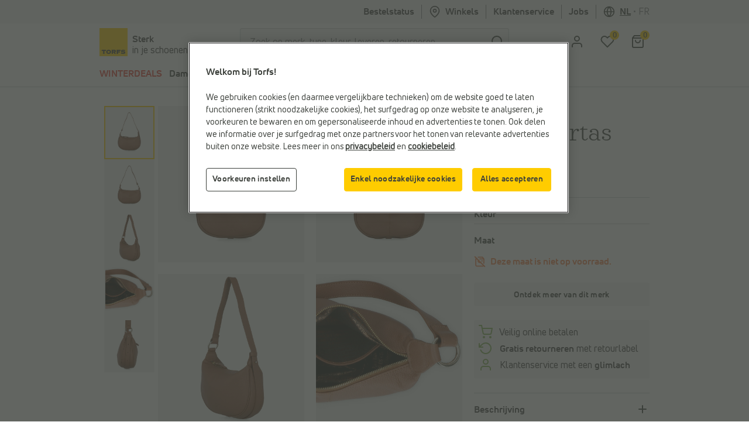

--- FILE ---
content_type: text/html;charset=UTF-8
request_url: https://www.torfs.be/nl/crinkles-cognac-crossbody-tas/33267900.html?channable=0293746964003333323637392d30305a
body_size: 44955
content:
<!DOCTYPE html>
<html lang="nl" country="BE" data-originalcode="nl-BE">
<head>



<script defer src="/on/demandware.static/Sites-Torfs-Webshop-BE-Site/-/nl_BE/v1770105381201/js/gddl.js"></script>

    <script defer src="/on/demandware.static/Sites-Torfs-Webshop-BE-Site/-/nl_BE/v1770105381201/js/newRelic.js"></script>




    <script src="https://cdn.cookielaw.org/consent/ef484333-8eca-4424-8d8b-a9acd8b06a2d/otSDKStub.js" data-document-language="true" type="text/javascript" charset="UTF-8" data-domain-script="ef484333-8eca-4424-8d8b-a9acd8b06a2d" ></script>

    <script type="text/javascript">
        function OptanonWrapper () {
            const url = "https://www.torfs.be/on/demandware.store/Sites-Torfs-Webshop-BE-Site/nl_BE/ConsentTracking-SetSession";
            const startConsentUrl = url + '?consent=' + OnetrustActiveGroups.includes("C0003");
            fetch(startConsentUrl);

            OneTrust.OnConsentChanged(function (e) {
                const onConsentChangedUrl = url + '?consent=' + e.detail.includes("C0003");
                fetch(onConsentChangedUrl);
                window.dataLayer = window.dataLayer || [];
                window.dataLayer.push({
                    'event': 'OneTrustConsentChange',
                    'OnetrustActiveGroups': e.detail.join(','),
                    'dataSubjectId': OneTrust.getDataSubjectId()
                });
            });

            if (!OneTrust.IsAlertBoxClosed()) {
                window.dataLayer = window.dataLayer || [];
                window.dataLayer.push({
                    'event': 'OneTrustBannerOpen',
                    'dataSubjectId': OneTrust.getDataSubjectId()
                });
            }
        }
    </script>



<script defer src="//cdn.bc0a.com/autopilot/f00000000295590/autopilot_sdk.js"></script>

<script defer src='https://www.google.com/recaptcha/api.js?render=6LfgV-MqAAAAABoRdemGH6XMkFLtxHT0pGE1bx7X&badge=inline'></script>

<script defer src="/on/demandware.static/Sites-Torfs-Webshop-BE-Site/-/nl_BE/v1770105381201/js/plugins.js"></script>
<script defer src="/on/demandware.static/Sites-Torfs-Webshop-BE-Site/-/nl_BE/v1770105381201/js/components.js"></script>
<script defer src="/on/demandware.static/Sites-Torfs-Webshop-BE-Site/-/nl_BE/v1770105381201/js/header.js"></script>
<script defer src="/on/demandware.static/Sites-Torfs-Webshop-BE-Site/-/nl_BE/v1770105381201/js/footer.js"></script>
<script defer src="/on/demandware.static/Sites-Torfs-Webshop-BE-Site/-/nl_BE/v1770105381201/js/product.js"></script>
<script defer src="/on/demandware.static/Sites-Torfs-Webshop-BE-Site/-/nl_BE/v1770105381201/js/util.js"></script>
<script defer src="/on/demandware.static/Sites-Torfs-Webshop-BE-Site/-/nl_BE/v1770105381201/js/main.js"></script>

<script defer src="/on/demandware.static/Sites-Torfs-Webshop-BE-Site/-/nl_BE/v1770105381201/js/analytics/productAnalytics.js"></script>
<script defer src="/on/demandware.static/Sites-Torfs-Webshop-BE-Site/-/nl_BE/v1770105381201/js/analytics/reservationAnalytics.js"></script>
<script defer src="/on/demandware.static/Sites-Torfs-Webshop-BE-Site/-/nl_BE/v1770105381201/js/analytics/contentAnalytics.js"></script>
<script defer src="/on/demandware.static/Sites-Torfs-Webshop-BE-Site/-/nl_BE/v1770105381201/js/analytics/filterAnalytics.js"></script>
<script defer src="/on/demandware.static/Sites-Torfs-Webshop-BE-Site/-/nl_BE/v1770105381201/js/analytics/pageAnalytics.js"></script>
<script defer src="/on/demandware.static/Sites-Torfs-Webshop-BE-Site/-/nl_BE/v1770105381201/js/analytics/loginAnalytics.js"></script>
<script defer src="/on/demandware.static/Sites-Torfs-Webshop-BE-Site/-/nl_BE/v1770105381201/js/analytics/registrationAnalytics.js"></script>
<script defer src="/on/demandware.static/Sites-Torfs-Webshop-BE-Site/-/nl_BE/v1770105381201/js/analytics/accountAnalytics.js"></script>
<script defer src="/on/demandware.static/Sites-Torfs-Webshop-BE-Site/-/nl_BE/v1770105381201/js/analytics/linkAnalytics.js"></script>
<script defer src="/on/demandware.static/Sites-Torfs-Webshop-BE-Site/-/nl_BE/v1770105381201/js/analytics/searchAnalytics.js"></script>
<script defer src="/on/demandware.static/Sites-Torfs-Webshop-BE-Site/-/nl_BE/v1770105381201/js/analytics/navigationAnalytics.js"></script>



<script>
    async function checkSDKExistanceAndAddCustomAttribute() {
        if (!window.NOIBUJS) {
            await new Promise(resolve => {
                window.addEventListener('noibuSDKReady', resolve);
            });
        }
        window.NOIBUJS.addCustomAttribute('sessionId', 'GQofgYK8cHVI4AkJRyBRsNkJ6aflZhK5pKA=');
    }
    checkSDKExistanceAndAddCustomAttribute();
</script>


    <script defer src="/on/demandware.static/Sites-Torfs-Webshop-BE-Site/-/nl_BE/v1770105381201/js/productDetail.js"></script>


<meta charset=UTF-8 />
<meta name="viewport" content="width=device-width, initial-scale=1" />



    
        
            <meta property="og:image" content="https://www.torfs.be/on/demandware.static/-/Sites-torfs-catalog-master/default/dw8e852b86/hi-res/pdp/332/332679/332679-1.jpg" />
        
    

    
        
            <meta property="fb:app_id" content="332167850164114" />
        
    

    
        
            <meta property="og:type" content="product" />
        
    

    
        <meta name="twitter:card" content="summary" />
    

    
        
            <meta property="og:site_name" content="TORFS.BE | Gratis verzending en retour" />
        
    

    
        <meta name="twitter:site" content="@schoenentorfs" />
    

    
        
            <meta property="og:title" content="Crinkles Cognac Crossbody Tas | Dames Schoudertassen | Online op TORFS.BE" />
        
    

    
        
            <meta property="og:locale" content="nl_BE" />
        
    

    
        <meta name="description" content="Verwen jezelf met deze schoudertassen van Crinkles in de kleur cognac. Direct leverbaar en gratis retourneren in al onze Torfs winkels. Bestel nu op Torfs.be!" />
    

    
        
            <meta property="og:url" content="https://www.torfs.be/nl/crinkles-cognac-crossbody-tas/33267900.html?channable=0293746964003333323637392d30305a" />
        
    

    
        
        
            <title>Crinkles Cognac Crossbody Tas | Dames Schoudertassen | Online op TORFS.BE</title>
        
    

    
        
            <meta property="og:description" content="Verwen jezelf met deze schoudertassen van Crinkles in de kleur cognac. Direct leverbaar en gratis retourneren in al onze Torfs winkels. Bestel nu op Torfs.be!" />
        
    





<meta name="theme-color" content="#ffffff" media="(prefers-color-scheme: light)" />
<meta name="theme-color" content="#121212" media="(prefers-color-scheme: dark)" />




    
    
    
        <link rel="canonical" href="https://www.torfs.be/nl/crinkles-cognac-crossbody-tas/332679.html"/>
        <meta property="og:url" content="https://www.torfs.be/nl/crinkles-cognac-crossbody-tas/332679.html" />
    



<link rel="prefetch" href="/on/demandware.static/Sites-Torfs-Webshop-BE-Site/-/nl_BE/v1770105381201/js/plugins.js" as="script" />
<link rel="prefetch" href="/on/demandware.static/Sites-Torfs-Webshop-BE-Site/-/nl_BE/v1770105381201/js/components.js" as="script" />
<link rel="prefetch" href="/on/demandware.static/Sites-Torfs-Webshop-BE-Site/-/nl_BE/v1770105381201/js/header.js" as="script" />
<link rel="prefetch" href="/on/demandware.static/Sites-Torfs-Webshop-BE-Site/-/nl_BE/v1770105381201/js/footer.js" as="script" />
<link rel="prefetch" href="/on/demandware.static/Sites-Torfs-Webshop-BE-Site/-/nl_BE/v1770105381201/js/product.js" as="script" />
<link rel="prefetch" href="/on/demandware.static/Sites-Torfs-Webshop-BE-Site/-/nl_BE/v1770105381201/js/util.js" as="script" />
<link rel="prefetch" href="/on/demandware.static/Sites-Torfs-Webshop-BE-Site/-/nl_BE/v1770105381201/js/main.js" as="script" />
<link rel="prefetch" href="/on/demandware.static/Sites-Torfs-Webshop-BE-Site/-/nl_BE/v1770105381201/js/search.js" as="script" />
<link rel="prefetch" href="/on/demandware.static/Sites-Torfs-Webshop-BE-Site/-/nl_BE/v1770105381201/js/productDetail.js" as="script" />
<link rel="prefetch" href="/on/demandware.static/Sites-Torfs-Webshop-BE-Site/-/nl_BE/v1770105381201/js/cart.js" as="script" />
<link rel="prefetch" href="/on/demandware.static/Sites-Torfs-Webshop-BE-Site/-/nl_BE/v1770105381201/js/checkout.js" as="script" />

<link rel="prefetch" href="/on/demandware.static/Sites-Torfs-Webshop-BE-Site/-/nl_BE/v1770105381201/js/analytics/productAnalytics.js" as="script" />
<link rel="prefetch" href="/on/demandware.static/Sites-Torfs-Webshop-BE-Site/-/nl_BE/v1770105381201/js/analytics/reservationAnalytics.js" as="script" />
<link rel="prefetch" href="/on/demandware.static/Sites-Torfs-Webshop-BE-Site/-/nl_BE/v1770105381201/js/analytics/contentAnalytics.js" as="script" />
<link rel="prefetch" href="/on/demandware.static/Sites-Torfs-Webshop-BE-Site/-/nl_BE/v1770105381201/js/analytics/filterAnalytics.js" as="script" />
<link rel="prefetch" href="/on/demandware.static/Sites-Torfs-Webshop-BE-Site/-/nl_BE/v1770105381201/js/analytics/pageAnalytics.js" as="script" />
<link rel="prefetch" href="/on/demandware.static/Sites-Torfs-Webshop-BE-Site/-/nl_BE/v1770105381201/js/analytics/loginAnalytics.js" as="script" />
<link rel="prefetch" href="/on/demandware.static/Sites-Torfs-Webshop-BE-Site/-/nl_BE/v1770105381201/js/analytics/registrationAnalytics.js" as="script" />
<link rel="prefetch" href="/on/demandware.static/Sites-Torfs-Webshop-BE-Site/-/nl_BE/v1770105381201/js/analytics/accountAnalytics.js" as="script" />
<link rel="prefetch" href="/on/demandware.static/Sites-Torfs-Webshop-BE-Site/-/nl_BE/v1770105381201/js/analytics/linkAnalytics.js" as="script" />
<link rel="prefetch" href="/on/demandware.static/Sites-Torfs-Webshop-BE-Site/-/nl_BE/v1770105381201/js/analytics/searchAnalytics.js" as="script" />
<link rel="prefetch" href="/on/demandware.static/Sites-Torfs-Webshop-BE-Site/-/nl_BE/v1770105381201/js/analytics/navigationAnalytics.js" as="script" />

<link rel="prefetch" href="/on/demandware.static/Sites-Torfs-Webshop-BE-Site/-/nl_BE/v1770105381201/css/global.css" as="style" />
<link rel="prefetch" href="/on/demandware.static/Sites-Torfs-Webshop-BE-Site/-/nl_BE/v1770105381201/css/search.css" as="style" />
<link rel="prefetch" href="/on/demandware.static/Sites-Torfs-Webshop-BE-Site/-/nl_BE/v1770105381201/css/checkout.css" as="style" />
<link rel="prefetch" href="/on/demandware.static/Sites-Torfs-Webshop-BE-Site/-/nl_BE/v1770105381201/css/product/detail.css" as="style" />

<link rel="preload" href="/on/demandware.static/Sites-Torfs-Webshop-BE-Site/-/nl_BE/v1770105381201/fonts/36F0C8_13_0.woff2" as="font" type="font/woff2" crossorigin="anonymous" />
<link rel="preload" href="/on/demandware.static/Sites-Torfs-Webshop-BE-Site/-/nl_BE/v1770105381201/fonts/36F0C8_D_0.woff2" as="font" type="font/woff2" crossorigin="anonymous" />
<link rel="preload" href="/on/demandware.static/Sites-Torfs-Webshop-BE-Site/-/nl_BE/v1770105381201/fonts/36F0C8_8_0.woff2" as="font" type="font/woff2" crossorigin="anonymous" />
<link rel="preload" href="/on/demandware.static/Sites-Torfs-Webshop-BE-Site/-/nl_BE/v1770105381201/fonts/36F0C8_0_0.woff2" as="font" type="font/woff2" crossorigin="anonymous" />
<link rel="preload" href="/on/demandware.static/Sites-Torfs-Webshop-BE-Site/-/nl_BE/v1770105381201/fonts/36F0C8_3_0.woff2" as="font" type="font/woff2" crossorigin="anonymous" />
<link rel="preload" href="/on/demandware.static/Sites-Torfs-Webshop-BE-Site/-/nl_BE/v1770105381201/fonts/36F0C8_1C_0.woff2" as="font" type="font/woff2" crossorigin="anonymous" />

<link rel="dns-prefetch" href="//cdn.cquotient.com" />
<link rel="preconnect" href="https://www.google.com" />
<link rel="preconnect" href="https://sstg.torfs.be" />
<link rel="preconnect" href="https://www.gstatic.com" />
<link rel="preconnect" href="https://fonts.gstatic.com" />


<link rel="icon" href="/on/demandware.static/Sites-Torfs-Webshop-BE-Site/-/default/dwc9bb6aae/images/favicon.ico" />
<link rel="icon" type="image/png" sizes="16x16" href="/on/demandware.static/Sites-Torfs-Webshop-BE-Site/-/default/dweec1393b/images/favicon-16x16.png" />
<link rel="icon" type="image/png" sizes="32x32" href="/on/demandware.static/Sites-Torfs-Webshop-BE-Site/-/default/dw5bd281c1/images/favicon-32x32.png" />
<link rel="icon" type="image/png" sizes="48x48" href="/on/demandware.static/Sites-Torfs-Webshop-BE-Site/-/default/dw81dbc37d/images/favicon-48x48.png" />
<link rel="icon" type="image/png" sizes="96x96" href="/on/demandware.static/Sites-Torfs-Webshop-BE-Site/-/default/dwfa22c832/images/favicon-96x96.png" />
<link rel="apple-touch-icon" sizes="180x180" href="/on/demandware.static/Sites-Torfs-Webshop-BE-Site/-/default/dw854ceb9f/images/apple-touch-icon.png" />

<link rel="stylesheet" href="/on/demandware.static/Sites-Torfs-Webshop-BE-Site/-/nl_BE/v1770105381201/css/global.css" />


    <link rel="stylesheet" href="/on/demandware.static/Sites-Torfs-Webshop-BE-Site/-/nl_BE/v1770105381201/css/product/detail.css" />

    <link rel="stylesheet" href="/on/demandware.static/Sites-Torfs-Webshop-BE-Site/-/nl_BE/v1770105381201/css/inventoryCheck.css" />



    <meta name="google-site-verification" content="5VuA8NkH6UyZ1XIXqnF2ZhdhFPAULVaqKzS1nuKBqRM" />



    <meta name="msvalidate.01" content="C038F4B3E0F68866D52E0E1024B16DF9" />


<script>
    dataLayer = [];
</script>


    
    <script>(function(w,d,s,l,i){w[l]=w[l]||[];w[l].push({'gtm.start':
    new Date().getTime(),event:'gtm.js'});var f=d.getElementsByTagName(s)[0],
    j=d.createElement(s),dl=l!='dataLayer'?'&l='+l:'';j.async=true;j.src=
    'https://sstg.torfs.be/collector.js';f.parentNode.insertBefore(j,f);
    })(window,document,'script','dataLayer','GTM-PNSDC8M');</script>
    




    <script type="text/javascript">
    // Duration in milliseconds to wait while the Kameleoon application file is loaded
    var kameleoonLoadingTimeout = 1000;

    window.kameleoonQueue = window.kameleoonQueue || [];
    window.kameleoonStartLoadTime = new Date().getTime();
    if (! document.getElementById("kameleoonLoadingStyleSheet") && ! window.kameleoonDisplayPageTimeOut)
    {
        var kameleoonS = document.getElementsByTagName("script")[0];
        var kameleoonCc = "* { visibility: hidden !important; background-image: none !important; }";
        var kameleoonStn = document.createElement("style");
        kameleoonStn.type = "text/css";
        kameleoonStn.id = "kameleoonLoadingStyleSheet";
        if (kameleoonStn.styleSheet)
        {
            kameleoonStn.styleSheet.cssText = kameleoonCc;
        }
        else
        {
            kameleoonStn.appendChild(document.createTextNode(kameleoonCc));
        }
        kameleoonS.parentNode.insertBefore(kameleoonStn, kameleoonS);
        window.kameleoonDisplayPage = function(fromEngine)
        {
            if (!fromEngine)
            {
                window.kameleoonTimeout = true;
            }
            if (kameleoonStn.parentNode)
            {
                kameleoonStn.parentNode.removeChild(kameleoonStn);
            }
        };
        window.kameleoonDisplayPageTimeOut = window.setTimeout(window.kameleoonDisplayPage, kameleoonLoadingTimeout);
    }
</script>
<script type="text/javascript" src="//6ab37bwg4l.kameleoon.io/engine.js" async="true" fetchpriority="high"></script>














<script class="kxint" data-namespace="torfslnv">
window.Krux||((Krux=function(){Krux.q.push(arguments);}).q=[]);
(function(){
  function retrieve(n){
    var k= 'kx'+'torfslnv_'+n, ls=(function(){
      try {
        return window.localStorage;
      } catch(e) {
        return null;
      }
    })();
    if (ls) {
        return ls[k] || '';
    } else if (navigator.cookieEnabled) {
        var m = document.cookie.match(k+'=([^;]*)');
        return (m && unescape(m[1])) || '';
    } else {
        return '';
    }
  }

  if(typeof Krux !== 'undefined') {
    Krux.user = retrieve('user');
    Krux.segments = retrieve('segs') ? retrieve('segs').split(',') : [];
  }
})();
</script>



    <script src="https://cdn.evgnet.com/beacon/torfslnv/production/scripts/evergage.min.js"></script>


<script type="text/javascript">//<!--
/* <![CDATA[ (head-active_data.js) */
var dw = (window.dw || {});
dw.ac = {
    _analytics: null,
    _events: [],
    _category: "",
    _searchData: "",
    _anact: "",
    _anact_nohit_tag: "",
    _analytics_enabled: "true",
    _timeZone: "Europe/Brussels",
    _capture: function(configs) {
        if (Object.prototype.toString.call(configs) === "[object Array]") {
            configs.forEach(captureObject);
            return;
        }
        dw.ac._events.push(configs);
    },
	capture: function() { 
		dw.ac._capture(arguments);
		// send to CQ as well:
		if (window.CQuotient) {
			window.CQuotient.trackEventsFromAC(arguments);
		}
	},
    EV_PRD_SEARCHHIT: "searchhit",
    EV_PRD_DETAIL: "detail",
    EV_PRD_RECOMMENDATION: "recommendation",
    EV_PRD_SETPRODUCT: "setproduct",
    applyContext: function(context) {
        if (typeof context === "object" && context.hasOwnProperty("category")) {
        	dw.ac._category = context.category;
        }
        if (typeof context === "object" && context.hasOwnProperty("searchData")) {
        	dw.ac._searchData = context.searchData;
        }
    },
    setDWAnalytics: function(analytics) {
        dw.ac._analytics = analytics;
    },
    eventsIsEmpty: function() {
        return 0 == dw.ac._events.length;
    }
};
/* ]]> */
// -->
</script>
<script type="text/javascript">//<!--
/* <![CDATA[ (head-cquotient.js) */
var CQuotient = window.CQuotient = {};
CQuotient.clientId = 'bcqr-Torfs-Webshop-BE';
CQuotient.realm = 'BCQR';
CQuotient.siteId = 'Torfs-Webshop-BE';
CQuotient.instanceType = 'prd';
CQuotient.locale = 'nl_BE';
CQuotient.fbPixelId = '__UNKNOWN__';
CQuotient.activities = [];
CQuotient.cqcid='';
CQuotient.cquid='';
CQuotient.cqeid='';
CQuotient.cqlid='';
CQuotient.apiHost='api.cquotient.com';
/* Turn this on to test against Staging Einstein */
/* CQuotient.useTest= true; */
CQuotient.useTest = ('true' === 'false');
CQuotient.initFromCookies = function () {
	var ca = document.cookie.split(';');
	for(var i=0;i < ca.length;i++) {
	  var c = ca[i];
	  while (c.charAt(0)==' ') c = c.substring(1,c.length);
	  if (c.indexOf('cqcid=') == 0) {
		CQuotient.cqcid=c.substring('cqcid='.length,c.length);
	  } else if (c.indexOf('cquid=') == 0) {
		  var value = c.substring('cquid='.length,c.length);
		  if (value) {
		  	var split_value = value.split("|", 3);
		  	if (split_value.length > 0) {
			  CQuotient.cquid=split_value[0];
		  	}
		  	if (split_value.length > 1) {
			  CQuotient.cqeid=split_value[1];
		  	}
		  	if (split_value.length > 2) {
			  CQuotient.cqlid=split_value[2];
		  	}
		  }
	  }
	}
}
CQuotient.getCQCookieId = function () {
	if(window.CQuotient.cqcid == '')
		window.CQuotient.initFromCookies();
	return window.CQuotient.cqcid;
};
CQuotient.getCQUserId = function () {
	if(window.CQuotient.cquid == '')
		window.CQuotient.initFromCookies();
	return window.CQuotient.cquid;
};
CQuotient.getCQHashedEmail = function () {
	if(window.CQuotient.cqeid == '')
		window.CQuotient.initFromCookies();
	return window.CQuotient.cqeid;
};
CQuotient.getCQHashedLogin = function () {
	if(window.CQuotient.cqlid == '')
		window.CQuotient.initFromCookies();
	return window.CQuotient.cqlid;
};
CQuotient.trackEventsFromAC = function (/* Object or Array */ events) {
try {
	if (Object.prototype.toString.call(events) === "[object Array]") {
		events.forEach(_trackASingleCQEvent);
	} else {
		CQuotient._trackASingleCQEvent(events);
	}
} catch(err) {}
};
CQuotient._trackASingleCQEvent = function ( /* Object */ event) {
	if (event && event.id) {
		if (event.type === dw.ac.EV_PRD_DETAIL) {
			CQuotient.trackViewProduct( {id:'', alt_id: event.id, type: 'raw_sku'} );
		} // not handling the other dw.ac.* events currently
	}
};
CQuotient.trackViewProduct = function(/* Object */ cqParamData){
	var cq_params = {};
	cq_params.cookieId = CQuotient.getCQCookieId();
	cq_params.userId = CQuotient.getCQUserId();
	cq_params.emailId = CQuotient.getCQHashedEmail();
	cq_params.loginId = CQuotient.getCQHashedLogin();
	cq_params.product = cqParamData.product;
	cq_params.realm = cqParamData.realm;
	cq_params.siteId = cqParamData.siteId;
	cq_params.instanceType = cqParamData.instanceType;
	cq_params.locale = CQuotient.locale;
	
	if(CQuotient.sendActivity) {
		CQuotient.sendActivity(CQuotient.clientId, 'viewProduct', cq_params);
	} else {
		CQuotient.activities.push({activityType: 'viewProduct', parameters: cq_params});
	}
};
/* ]]> */
// -->
</script>

</head>
<body>


<noscript><iframe src="https://sstg.torfs.be/ns.html?id=GTM-PNSDC8M"
height="0" width="0" style="display:none;visibility:hidden"></iframe></noscript>


<div class="d-none js-pageData"
    data-store-id="835">
</div>
<div
class="page"
data-pagename=""
data-action="Product-Show"
data-instancetype="2"
data-querystring="channable=0293746964003333323637392d30305a&amp;pid=33267900"
data-session-start="null"
data-product-ratings-url="/on/demandware.store/Sites-Torfs-Webshop-BE-Site/nl_BE/Product-Ratings"
data-slider-dots-aria-label="Ga naar onderdeel {0} van {1}"
>





















    <div class="keyboard-nav-shortcuts" role="banner" aria-label="Toetsenbordsnelkoppelingen">
    <div class="container-fluid">
        <div class="keyboard-nav-shortcuts__content">
            <div class="keyboard-nav-shortcuts__links d-flex w-100 justify-content-center">
                <button class="btn btn-quinary">
                    Ga naar Zoeken
                </button>
                <button class="btn btn-quinary">
                    Ga naar Hoofdmenu
                </button>
                <button class="btn btn-quinary">
                    Ga naar Klantenservice
                </button>
            </div>
        </div>
    </div>
</div>

<div class="header header-wrapper" data-placement="header">
    <div class="header-usp-wrapper MCP_global_banner d-none" data-placement="header/usp" data-identifier="usp">
        
	 

	
        <button class="btn btn-link header-usp-close d-none" aria-label="Sluiten">
            <svg xmlns="http://www.w3.org/2000/svg" width="24" height="24" viewBox="0 0 24 24" fill="none" stroke="currentColor" stroke-width="2" stroke-linecap="round" stroke-linejoin="round" class="feather feather-x"><line x1="18" y1="6" x2="6" y2="18"></line><line x1="6" y1="6" x2="18" y2="18"></line></svg>

        </button>
    </div>
    

    <div
    class="d-none js-auth-data"
    data-authenticated="false"
    data-registered="false"
    data-session-start="null"
>
</div>

    <div class="header-top d-none d-lg-flex" data-placement="header/top">
    <div class="container">
        <div class="row">
            <div class="col-12 d-flex justify-content-end">
                <div class="header-top__item">
                    <a href="/nl/mijn-account/bestellingen">
                        Bestelstatus
                    </a>
                </div>
                <div class="header-top__item header-top__favorite-store">
                    
<div class="header-favorite-store"
    data-get-favorite-store-header-url="/on/demandware.store/Sites-Torfs-Webshop-BE-Site/nl_BE/Page-HeaderFavoriteStore"
    data-permanently-closed="null"
    data-permanently-closed-title="Favoriete winkel"
    data-permanently-closed-info="Jouw favoriete winkel is helaas definitief gesloten. Kies een nieuwe favoriete winkel om jouw online winkelervaring te verbeteren."
    data-permanently-closed-accept-button="Kies een nieuwe favoriete winkel"
    data-permanently-closed-cancel-button="Niet nu"
    data-permanently-redirect-url="/nl/torfs-schoenenwinkels-in-je-buurt?showMap=true"
>
    
        <a class="header-favorite-store__link" href="/nl/torfs-schoenenwinkels-in-je-buurt?showMap=true">
            <svg xmlns="http://www.w3.org/2000/svg" width="24" height="24" viewBox="0 0 24 24" fill="none" stroke="currentColor" stroke-width="2" stroke-linecap="round" stroke-linejoin="round" class="feather feather-map-pin"><path d="M21 10c0 7-9 13-9 13s-9-6-9-13a9 9 0 0 1 18 0z"></path><circle cx="12" cy="10" r="3"></circle></svg>
 Winkels
        </a>
        <div class="container header-favorite-store__flyout w-50 flyout">
            <p class="col-12 flyout__no-fav-store">
                <span>Je hebt nog geen favoriete winkel</span>
            </p>
            <a class="col-12 btn btn-secondary" href="/nl/torfs-schoenenwinkels-in-je-buurt?showMap=true">
                <span>Alle winkels</span>
            </a>
        </div>
    
</div>

                </div>
                <div class="header-top__item header-top__faq">
                    <a href="/nl/faq-overview/faq-overview.html">
                        Klantenservice
                    </a>
                </div>
                <div class="header-top__item header-top__jobs">
    <a href="/nl/jobs">
        Jobs
    </a>
</div>

                <div class="header-top__item header-top__country">
                    
    <div
        class="country-selector"
        data-url="/on/demandware.store/Sites-Torfs-Webshop-BE-Site/nl_BE/Page-SetLocale"
        tabindex="0"
    >
        <svg xmlns="http://www.w3.org/2000/svg" width="24" height="24" viewBox="0 0 24 24" fill="none" stroke="currentColor" stroke-width="2" stroke-linecap="round" stroke-linejoin="round" class="feather feather-globe"><circle cx="12" cy="12" r="10"></circle><line x1="2" y1="12" x2="22" y2="12"></line><path d="M12 2a15.3 15.3 0 0 1 4 10 15.3 15.3 0 0 1-4 10 15.3 15.3 0 0 1-4-10 15.3 15.3 0 0 1 4-10z"></path></svg>

        <span class="active">
            <span class="d-none d-lg-inline">nl</span>
            <span class="d-lg-none">Nederlands</span>
        </span>
        
            <span class="country-selector__separator">•</span>
            <a class="country-selector__link" href="#" data-locale="fr_BE" data-currencyCode="EUR">
                <span class="d-none d-lg-inline">fr</span>
                <span class="d-lg-none">fran&ccedil;ais</span>
            </a>
        
    </div>


                </div>
            </div>
        </div>
    </div>
</div>

</div>
<div class="header header-sticky-wrapper">
    <header class="header-middle" data-placement="header/middle">
        <div class="container-fluid">
            <div class="row py-2">
                 <div class="col-4 col-lg-3 d-flex flex-row">
    <a class="logo logo--torfs" href="/nl/home" title="Torfs">
        
	
	<div class="content-asset "><!-- dwMarker="content" dwContentID="2e851a62c3ca03fe320029b634" -->
		<p><img alt="Torfs logo" src="https://www.torfs.be/on/demandware.static/-/Library-Sites-TorfsSharedLibrary/default/dw001816af/images/Torfs-logo.png" title="" /></p>
	</div>



        <div class="logo-caption">
    <span class="logo-caption__main-content">
        Sterk
    </span>
    <span>
        in je schoenen
    </span>
</div>

    </a>
</div>
<div class="d-none d-lg-block col-lg-6 js-search-desktop search">
    <div class="d-flex h-100 align-items-center site-search">
    <meta itemprop="url" content="https://www.torfs.be"/>
    <form role="search" class="w-100" action="/nl/zoekresultaten" method="get" name="simpleSearch" novalidate>
        <div class="input-group">
            <input class="form-control search-field"
                type="search"
                name="q"
                value=""
                placeholder="Zoek op merk, type, kleur, leveren, retourneren, ..."
                autocomplete="off"
                aria-label="Zoek op merk, type, kleur, leveren, retourneren, ..."
                required
            />
            <div class="input-group-append">
                <button type="submit" class="btn btn-icon btn-search" aria-label="zoeken">
                    <span class="icon-holder">
                        <svg xmlns="http://www.w3.org/2000/svg" width="24" height="24" viewBox="0 0 24 24" fill="none" stroke="currentColor" stroke-width="2" stroke-linecap="round" stroke-linejoin="round" class="feather feather-search"><circle cx="11" cy="11" r="8"></circle><line x1="21" y1="21" x2="16.65" y2="16.65"></line></svg>

                    </span>
                </button>
            </div>
            <div class="suggestions-wrapper" data-url="/on/demandware.store/Sites-Torfs-Webshop-BE-Site/nl_BE/SearchServices-GetSuggestions?q=" data-initial-url="/on/demandware.store/Sites-Torfs-Webshop-BE-Site/nl_BE/SearchServices-GetInitialSuggestions"></div>
            <input type="hidden" value="nl_BE" name="lang"/>
        </div>
    </form>
</div>

</div>
<div class="col-6 col-lg-3 offset-2 offset-lg-0 d-flex align-items-center justify-content-end">
    <div class="user-menu">
    <div class="js-account-header" data-url="/on/demandware.store/Sites-Torfs-Webshop-BE-Site/nl_BE/Account-Header">
        <div
    id="location-holder"
    data-country="United States"
    data-country-code="US"
    data-locale-country-code="BE"
    data-locale-language="nl_BE"
></div>

    <div class="login-flyout-holder js-login-flyout-holder user-menu__icon-holder" data-flyout-url="/on/demandware.store/Sites-Torfs-Webshop-BE-Site/nl_BE/Login-Flyout">
        <a class="btn btn-icon" href="https://www.torfs.be/nl/mijn-account/inloggen" aria-label="aria.label.open.login">
            <span class="icon-holder">
                <svg xmlns="http://www.w3.org/2000/svg" width="24" height="24" viewBox="0 0 24 24" fill="none" stroke="currentColor" stroke-width="2" stroke-linecap="round" stroke-linejoin="round" class="feather feather-user"><path d="M20 21v-2a4 4 0 0 0-4-4H8a4 4 0 0 0-4 4v2"></path><circle cx="12" cy="7" r="4"></circle></svg>

            </span>
        </a>
        
    </div>
    
        <div class="login-highlight-holder js-login-highlight-holder" data-highlight-url="/on/demandware.store/Sites-Torfs-Webshop-BE-Site/nl_BE/Login-Highlight?type=login">
            
        </div>
    



    </div>
    <div class="user-menu__icon-holder">
        <a class="btn btn-icon js-wishlistCountContainer" href="/nl/mijn-account/mijn-verlanglijstje" aria-label="Mijn verlanglijstje">
            <span class="icon-holder">
    <svg xmlns="http://www.w3.org/2000/svg" width="24" height="24" viewBox="0 0 24 24" fill="none" stroke="currentColor" stroke-width="2" stroke-linecap="round" stroke-linejoin="round" class="feather feather-heart"><path d="M20.84 4.61a5.5 5.5 0 0 0-7.78 0L12 5.67l-1.06-1.06a5.5 5.5 0 0 0-7.78 7.78l1.06 1.06L12 21.23l7.78-7.78 1.06-1.06a5.5 5.5 0 0 0 0-7.78z"></path></svg>

    <span class="heart-count-indicator js-wishlistCount" data-products="[]">
        <span class="counter">
            0
        </span>
    </span>
</span>

        </a>
    </div>
    <div class="minicart minicart-header user-menu__icon-holder" data-action-url="/on/demandware.store/Sites-Torfs-Webshop-BE-Site/nl_BE/Cart-MiniCartShow">
        <a class="btn btn-icon" href="https://www.torfs.be/nl/winkelmandje" title="View Cart" aria-label="Mijn winkelmandje">
    <span class="icon-holder">
        <svg xmlns="http://www.w3.org/2000/svg" width="24" height="24" viewBox="0 0 24 24" fill="none" stroke="currentColor" stroke-width="2" stroke-linecap="round" stroke-linejoin="round" class="feather feather-shopping-bag"><path d="M6 2L3 6v14a2 2 0 0 0 2 2h14a2 2 0 0 0 2-2V6l-3-4z"></path><line x1="3" y1="6" x2="21" y2="6"></line><path d="M16 10a4 4 0 0 1-8 0"></path></svg>

        <span class="cart-count-indicator minicart-quantity"
            data-item-count="0.0"
            data-url="https://www.torfs.be/on/demandware.store/Sites-Torfs-Webshop-BE-Site/nl_BE/Cart-CartShown"
            data-cart-shown="null"
            data-abandoned-cart-messaging-enabled="true"
            data-abandoned-cart-message="Nog 0 producten in je winkelmandje!"
            >
            <span class="counter">
                0
            </span>
        </span>
    </span>
</a>
<div class="popover popover-bottom"></div>

    </div>
</div>

</div>

            </div>
            <div class="row d-lg-none">
                <div class="col-12 pl-0 js-search-mobile header-search-mobile-wrapper">
                    <button class="btn btn-icon mobile-menu js-nav-menu-mobile-open" aria-label="Open het navigatie menu" aria-expanded="false" aria-controls="mobile-nav-menu">
                        <span class="icon-holder">
                            <svg xmlns="http://www.w3.org/2000/svg" width="24" height="24" viewBox="0 0 24 24" fill="none" stroke="currentColor" stroke-width="2" stroke-linecap="round" stroke-linejoin="round" class="feather feather-menu"><line x1="3" y1="12" x2="21" y2="12"></line><line x1="3" y1="6" x2="21" y2="6"></line><line x1="3" y1="18" x2="21" y2="18"></line></svg>

                        </span>
                    </button>
                    <div class="site-search" itemscope itemtype="http://schema.org/WebSite">
    <meta itemprop="url" content="https://www.torfs.be"/>
    <form role="search" class="w-100" action="/nl/zoekresultaten" method="get" name="simpleSearch"  itemprop="potentialAction" itemscope itemtype="http://schema.org/SearchAction" novalidate>
        <meta itemprop="target" content="https://www.torfs.be/nl/zoekresultaten?q={q}"/>
        <div class="input-group">
            <input class="form-control search-field"
                   itemprop="query-input"
                   type="search"
                   name="q"
                   value=""
                   placeholder="Zoek op merk, type, kleur, leveren, retourneren, ..."
                   autocomplete="off"
                   aria-label="Zoek op merk, type, kleur, leveren, retourneren, ..."
                   required
            />
            <div class="input-group-append">
                <button type="submit" class="btn btn-icon btn-search" aria-label="zoeken">
                    <span class="icon-holder">
                        <svg xmlns="http://www.w3.org/2000/svg" width="24" height="24" viewBox="0 0 24 24" fill="none" stroke="currentColor" stroke-width="2" stroke-linecap="round" stroke-linejoin="round" class="feather feather-search"><circle cx="11" cy="11" r="8"></circle><line x1="21" y1="21" x2="16.65" y2="16.65"></line></svg>

                    </span>
                </button>
            </div>
            <div class="suggestions-wrapper" data-url="/on/demandware.store/Sites-Torfs-Webshop-BE-Site/nl_BE/SearchServices-GetSuggestions?q=" data-initial-url="/on/demandware.store/Sites-Torfs-Webshop-BE-Site/nl_BE/SearchServices-GetInitialSuggestions"></div>
            <input type="hidden" value="nl_BE" name="lang"/>
        </div>
    </form>
</div>

                </div>
            </div>
        </div>
    </header>
    <div class="page-flyout nav-menu-mobile js-nav-menu-mobile" data-get-mobile-nav-url="/on/demandware.store/Sites-Torfs-Webshop-BE-Site/nl_BE/Page-IncludeHeaderMenu?mobile=true" aria-hidden="true">
    <div class="page-flyout__overlay"></div>
    <nav id="mobile-nav-menu" class="page-flyout__content">
        <div class="page-flyout__header">
            <div class="page-flyout__title-wrapper">
                 <div class="logo logo--torfs">
                    
	
	<div class="content-asset "><!-- dwMarker="content" dwContentID="2e851a62c3ca03fe320029b634" -->
		<p><img alt="Torfs logo" src="https://www.torfs.be/on/demandware.static/-/Library-Sites-TorfsSharedLibrary/default/dw001816af/images/Torfs-logo.png" title="" /></p>
	</div>



                </div>
                <button type="button" class="page-flyout__close" aria-label="button.close.menu">
                    <svg xmlns="http://www.w3.org/2000/svg" width="24" height="24" viewBox="0 0 24 24" fill="none" stroke="#3B3F3A" stroke-width="2" stroke-linecap="round" stroke-linejoin="round" class="feather feather-x"><line x1="18" y1="6" x2="6" y2="18"></line><line x1="6" y1="6" x2="18" y2="18"></line></svg>

                </button>
            </div>
        </div>
        <div class="page-flyout__container">
            
            <div class="nav-menu-mobile__nav-group js-top-level-nav-group">
                <a class="nav-menu-mobile__nav-item" href="/nl/mijn-account/bestellingen">
                    <svg xmlns="http://www.w3.org/2000/svg" width="24" height="24" viewBox="0 0 24 24" fill="none" stroke="currentColor" stroke-width="2" stroke-linecap="round" stroke-linejoin="round" class="feather feather-archive"><polyline points="21 8 21 21 3 21 3 8"></polyline><rect x="1" y="3" width="22" height="5"></rect><line x1="10" y1="12" x2="14" y2="12"></line></svg>Bestelstatus
                </a>
                <a class="nav-menu-mobile__nav-item" href="/nl/torfs-schoenenwinkels-in-je-buurt?showMap=true">
                    <svg xmlns="http://www.w3.org/2000/svg" width="24" height="24" viewBox="0 0 24 24" fill="none" stroke="currentColor" stroke-width="2" stroke-linecap="round" stroke-linejoin="round" class="feather feather-map-pin"><path d="M21 10c0 7-9 13-9 13s-9-6-9-13a9 9 0 0 1 18 0z"></path><circle cx="12" cy="10" r="3"></circle></svg>
Winkels
                </a>
                <a class="nav-menu-mobile__nav-item" href="/nl/faq-overview/faq-overview.html">
                    <svg xmlns="http://www.w3.org/2000/svg" width="24" height="24" viewBox="0 0 24 24" fill="none" stroke="currentColor" stroke-width="2" stroke-linecap="round" stroke-linejoin="round" class="feather feather-message-square"><path d="M21 15a2 2 0 0 1-2 2H7l-4 4V5a2 2 0 0 1 2-2h14a2 2 0 0 1 2 2z"></path></svg>
Klantenservice
                </a>
                <a class="nav-menu-mobile__nav-item" href="/nl/jobs">
                    <svg xmlns="http://www.w3.org/2000/svg" width="24" height="24" viewBox="0 0 24 24" fill="none" stroke="currentColor" stroke-width="2" stroke-linecap="round" stroke-linejoin="round" class="feather feather-briefcase"><rect x="2" y="7" width="20" height="14" rx="2" ry="2"></rect><path d="M16 21V5a2 2 0 0 0-2-2h-4a2 2 0 0 0-2 2v16"></path></svg>
Jobs
                </a>
                <div class="nav-menu-mobile__nav-item">
                    
    <div
        class="country-selector"
        data-url="/on/demandware.store/Sites-Torfs-Webshop-BE-Site/nl_BE/Page-SetLocale"
        tabindex="0"
    >
        <svg xmlns="http://www.w3.org/2000/svg" width="24" height="24" viewBox="0 0 24 24" fill="none" stroke="currentColor" stroke-width="2" stroke-linecap="round" stroke-linejoin="round" class="feather feather-globe"><circle cx="12" cy="12" r="10"></circle><line x1="2" y1="12" x2="22" y2="12"></line><path d="M12 2a15.3 15.3 0 0 1 4 10 15.3 15.3 0 0 1-4 10 15.3 15.3 0 0 1-4-10 15.3 15.3 0 0 1 4-10z"></path></svg>

        <span class="active">
            <span class="d-none d-lg-inline">nl</span>
            <span class="d-lg-none">Nederlands</span>
        </span>
        
            <span class="country-selector__separator">•</span>
            <a class="country-selector__link" href="#" data-locale="fr_BE" data-currencyCode="EUR">
                <span class="d-none d-lg-inline">fr</span>
                <span class="d-lg-none">fran&ccedil;ais</span>
            </a>
        
    </div>


                </div>
            </div>
        </div>
    </nav>
</div>


    <nav class="main-menu" id="sg-navbar-collapse" data-placement="header/middle/main-menu">
        <div class="navbar-language d-flex flex-column align-items-center d-lg-none">
            
    <div
        class="country-selector"
        data-url="/on/demandware.store/Sites-Torfs-Webshop-BE-Site/nl_BE/Page-SetLocale"
        tabindex="0"
    >
        <svg xmlns="http://www.w3.org/2000/svg" width="24" height="24" viewBox="0 0 24 24" fill="none" stroke="currentColor" stroke-width="2" stroke-linecap="round" stroke-linejoin="round" class="feather feather-globe"><circle cx="12" cy="12" r="10"></circle><line x1="2" y1="12" x2="22" y2="12"></line><path d="M12 2a15.3 15.3 0 0 1 4 10 15.3 15.3 0 0 1-4 10 15.3 15.3 0 0 1-4-10 15.3 15.3 0 0 1 4-10z"></path></svg>

        <span class="active">
            <span class="d-none d-lg-inline">nl</span>
            <span class="d-lg-none">Nederlands</span>
        </span>
        
            <span class="country-selector__separator">•</span>
            <a class="country-selector__link" href="#" data-locale="fr_BE" data-currencyCode="EUR">
                <span class="d-none d-lg-inline">fr</span>
                <span class="d-lg-none">fran&ccedil;ais</span>
            </a>
        
    </div>


        </div>
        <div class="position-relative">
            <div class="container d-flex flex-column flex-lg-row align-items-start align-items-lg-center h-100">
                <div class="d-flex justify-content-between align-items-center w-100">
                    <div class="d-lg-flex w-100">
                        <ul class="navbar-nav justify-content-start main-navbar-nav">
                            
    



















    
        
            
            
                <li class="main-nav-item " data-category-id="Winterdeals" data-get-sub-nav-url="/on/demandware.store/Sites-Torfs-Webshop-BE-Site/nl_BE/Page-HeaderMenuSubNavigation?categoryID=Winterdeals">
                    <div class="main-nav-button__wrapper">
                        <a class="main-nav-button main-nav-button--custom" href="/nl/winterdeals/"
                            style="--custom-color: #e73f32; color: #e73f32;">
                            <span>WINTERDEALS</span>
                        </a>
                        
                    </div>
                    
                </li>
            
        
    
        
            
            
                <li class="main-nav-item has-mega-nav" data-category-id="Dames" data-get-sub-nav-url="/on/demandware.store/Sites-Torfs-Webshop-BE-Site/nl_BE/Page-HeaderMenuSubNavigation?categoryID=Dames">
                    <div class="main-nav-button__wrapper">
                        <a class="main-nav-button main-nav-button--default" href="/nl/dames/"
                            style="">
                            <span>Dames</span>
                        </a>
                        
                            <button type="button" class="main-nav-dropdown-toggle" aria-label="Open het submenu Dames" aria-expanded="false">
                                <svg xmlns="http://www.w3.org/2000/svg" width="24" height="24" viewBox="0 0 24 24" fill="none" stroke="currentColor" stroke-width="2" stroke-linecap="round" stroke-linejoin="round" class="feather feather-chevron-down"><polyline points="6 9 12 15 18 9"></polyline></svg>

                            </button>
                        
                    </div>
                    
                </li>
            
        
    
        
            
            
                <li class="main-nav-item has-mega-nav" data-category-id="Heren" data-get-sub-nav-url="/on/demandware.store/Sites-Torfs-Webshop-BE-Site/nl_BE/Page-HeaderMenuSubNavigation?categoryID=Heren">
                    <div class="main-nav-button__wrapper">
                        <a class="main-nav-button main-nav-button--default" href="/nl/heren/"
                            style="">
                            <span>Heren</span>
                        </a>
                        
                            <button type="button" class="main-nav-dropdown-toggle" aria-label="Open het submenu Heren" aria-expanded="false">
                                <svg xmlns="http://www.w3.org/2000/svg" width="24" height="24" viewBox="0 0 24 24" fill="none" stroke="currentColor" stroke-width="2" stroke-linecap="round" stroke-linejoin="round" class="feather feather-chevron-down"><polyline points="6 9 12 15 18 9"></polyline></svg>

                            </button>
                        
                    </div>
                    
                </li>
            
        
    
        
            
            
                <li class="main-nav-item has-mega-nav" data-category-id="Jongens" data-get-sub-nav-url="/on/demandware.store/Sites-Torfs-Webshop-BE-Site/nl_BE/Page-HeaderMenuSubNavigation?categoryID=Jongens">
                    <div class="main-nav-button__wrapper">
                        <a class="main-nav-button main-nav-button--default" href="/nl/jongens/"
                            style="">
                            <span>Jongens</span>
                        </a>
                        
                            <button type="button" class="main-nav-dropdown-toggle" aria-label="Open het submenu Jongens" aria-expanded="false">
                                <svg xmlns="http://www.w3.org/2000/svg" width="24" height="24" viewBox="0 0 24 24" fill="none" stroke="currentColor" stroke-width="2" stroke-linecap="round" stroke-linejoin="round" class="feather feather-chevron-down"><polyline points="6 9 12 15 18 9"></polyline></svg>

                            </button>
                        
                    </div>
                    
                </li>
            
        
    
        
            
            
                <li class="main-nav-item has-mega-nav" data-category-id="Meisjes" data-get-sub-nav-url="/on/demandware.store/Sites-Torfs-Webshop-BE-Site/nl_BE/Page-HeaderMenuSubNavigation?categoryID=Meisjes">
                    <div class="main-nav-button__wrapper">
                        <a class="main-nav-button main-nav-button--default" href="/nl/meisjes/"
                            style="">
                            <span>Meisjes</span>
                        </a>
                        
                            <button type="button" class="main-nav-dropdown-toggle" aria-label="Open het submenu Meisjes" aria-expanded="false">
                                <svg xmlns="http://www.w3.org/2000/svg" width="24" height="24" viewBox="0 0 24 24" fill="none" stroke="currentColor" stroke-width="2" stroke-linecap="round" stroke-linejoin="round" class="feather feather-chevron-down"><polyline points="6 9 12 15 18 9"></polyline></svg>

                            </button>
                        
                    </div>
                    
                </li>
            
        
    
        
            
	
	<div class="content-asset main-navbar-nav-content"><!-- dwMarker="content" dwContentID="6b7694dd2b2641f605afa49b3c" -->
		<li class="main-nav-item">
    <a class="main-nav-button main-nav-button--default" href="/nl/dames/kleding/">
        <span>Kleding</span>
    </a>
</li>
	</div>



        
    
        
            
            
                <li class="main-nav-item has-mega-nav" data-category-id="Merken" data-get-sub-nav-url="/on/demandware.store/Sites-Torfs-Webshop-BE-Site/nl_BE/Page-HeaderMenuSubNavigation?categoryID=Merken">
                    <div class="main-nav-button__wrapper">
                        <a class="main-nav-button main-nav-button--default" href="/nl/merken/"
                            style="">
                            <span>Merken</span>
                        </a>
                        
                            <button type="button" class="main-nav-dropdown-toggle" aria-label="Open het submenu Merken" aria-expanded="false">
                                <svg xmlns="http://www.w3.org/2000/svg" width="24" height="24" viewBox="0 0 24 24" fill="none" stroke="currentColor" stroke-width="2" stroke-linecap="round" stroke-linejoin="round" class="feather feather-chevron-down"><polyline points="6 9 12 15 18 9"></polyline></svg>

                            </button>
                        
                    </div>
                    
                </li>
            
        
    
        
            
            
                <li class="main-nav-item " data-category-id="Cadeaubon" data-get-sub-nav-url="/on/demandware.store/Sites-Torfs-Webshop-BE-Site/nl_BE/Page-HeaderMenuSubNavigation?categoryID=Cadeaubon">
                    <div class="main-nav-button__wrapper">
                        <a class="main-nav-button main-nav-button--default" href="/nl/cadeaubon/"
                            style="">
                            <span>Cadeaubon</span>
                        </a>
                        
                    </div>
                    
                </li>
            
        
    
        
            
            
                <li class="main-nav-item " data-category-id="Schoenverzorging" data-get-sub-nav-url="/on/demandware.store/Sites-Torfs-Webshop-BE-Site/nl_BE/Page-HeaderMenuSubNavigation?categoryID=Schoenverzorging">
                    <div class="main-nav-button__wrapper">
                        <a class="main-nav-button main-nav-button--default" href="/nl/schoenverzorging/"
                            style="">
                            <span>Schoenverzorging</span>
                        </a>
                        
                    </div>
                    
                </li>
            
        
    


                        </ul>
                    </div>
                    <ul class="header-text-rotator">
    <li class="active">
        <svg xmlns="http://www.w3.org/2000/svg" width="24" height="24" viewBox="0 0 24 24" fill="none" stroke="currentColor" stroke-width="2" stroke-linecap="round" stroke-linejoin="round" class="feather feather-check"><polyline points="20 6 9 17 4 12"></polyline></svg>
 <a href="https://www.torfs.be/nl/retourneren/faq-6.html"><strong>Gratis</strong> retourneren in België</a>
    </li>
    <li>
        <svg xmlns="http://www.w3.org/2000/svg" width="24" height="24" viewBox="0 0 24 24" fill="none" stroke="currentColor" stroke-width="2" stroke-linecap="round" stroke-linejoin="round" class="feather feather-check"><polyline points="20 6 9 17 4 12"></polyline></svg>
 <a href="https://www.torfs.be/nl/bestellen/faq-1.html">Voor 22u besteld, <strong>volgende werkdag</strong> geleverd in België</a>
    </li>
    <li>
        <svg xmlns="http://www.w3.org/2000/svg" width="24" height="24" viewBox="0 0 24 24" fill="none" stroke="currentColor" stroke-width="2" stroke-linecap="round" stroke-linejoin="round" class="feather feather-check"><polyline points="20 6 9 17 4 12"></polyline></svg>
 <a href="https://www.torfs.be/nl/leveren/faq-5.html"><strong>Gratis</strong> verzending v.a. € 35 in België</a>
    </li>
    <li>
        <svg xmlns="http://www.w3.org/2000/svg" width="24" height="24" viewBox="0 0 24 24" fill="none" stroke="currentColor" stroke-width="2" stroke-linecap="round" stroke-linejoin="round" class="feather feather-check"><polyline points="20 6 9 17 4 12"></polyline></svg>
 <a href="https://www.torfs.be/nl/betalen/faq-3.html"><strong>Veilig</strong> betalen</a>
    </li>
    <li>
        <svg xmlns="http://www.w3.org/2000/svg" width="24" height="24" viewBox="0 0 24 24" fill="none" stroke="currentColor" stroke-width="2" stroke-linecap="round" stroke-linejoin="round" class="feather feather-check"><polyline points="20 6 9 17 4 12"></polyline></svg>
 <a href="https://www.torfs.be/nl/leveren/faq-5.html"><strong>Avond</strong>- en <strong>zaterdag</strong> levering mogelijk in België</a>
    </li>
    <li>
        <svg xmlns="http://www.w3.org/2000/svg" width="24" height="24" viewBox="0 0 24 24" fill="none" stroke="currentColor" stroke-width="2" stroke-linecap="round" stroke-linejoin="round" class="feather feather-check"><polyline points="20 6 9 17 4 12"></polyline></svg>
 <a href="https://www.torfs.be/nl/kinderschoenen/">Al 75 jaar jouw lokale <strong>kinderschoenexpert</strong>!</a>
    </li>
</ul>

                </div>
            </div>
        </div>
    </nav>
</div>
<div class="header-freeHTML-js d-none" data-identifier="shop">
    
	 

	
</div>



    




















    


    <div class="modal fade ravotterModal" id="ravotterModal" tabindex="-1" role="dialog" aria-labelledby="ravotterModal">
    <div class="modal-dialog" role="document">
        <div class="modal-content">
        </div>
    </div>
</div>

    <div class="modal fade ravotterThankyouModal" id="ravotterThankyouModal" tabindex="-1" role="dialog" aria-labelledby="ravotterModal">
    <div class="modal-dialog" role="document">
        <div class="modal-content">
            <button type="button" class="close d-flex justify-content-end mt-2 px-3" data-dismiss="modal" aria-label="Sluiten">
                <span aria-hidden="true">&times;</span>
            </button>
            <div class="content-container">
                <div class="d-flex flex-column align-items-center mt-4 mb-3 pt-2 trapezoid-title trapezoid-title--blue">
                    <span>
                        Welkom bij de Ravotclub,
                    </span>
                    <span>
                        de leukste familieclub van 't land!
                    </span>
                </div>

                <p class="content-text px-4 mt-4">Geniet nu meteen van al je voordelen. Veel shopplezier! Vergeet na het shoppen niet al je kinderen toe te voegen aan jouw profiel.</p>

                <button type="button" class="btn btn-tertiary my-4" data-dismiss="modal" aria-label="Verder shoppen">
                    <span>Verder shoppen</span>
                </button>

                <img src="/on/demandware.static/Sites-Torfs-Webshop-BE-Site/-/default/dw0040c2c2/images/ravotclub/mila/dancing.svg" alt="mila" class="mila">
                <img src="/on/demandware.static/Sites-Torfs-Webshop-BE-Site/-/default/dw78fa7171/images/ravotclub/milo/floating.svg" alt="milo" class="milo">
                <img src="/on/demandware.static/Sites-Torfs-Webshop-BE-Site/-/default/dwd1941d64/images/ravotclub/cloud.svg" alt="cloud" class="cloud">
                <img src="/on/demandware.static/Sites-Torfs-Webshop-BE-Site/-/default/dw6134f5ec/images/ravotclub/popupCloudsLeft2.svg" alt="clouds" class="bg-cloud">
            </div>
        </div>
    </div>
</div>

    <div class="page-flyout js-reviews-flyout">
    <div class="page-flyout__overlay"></div>
    <div class="page-flyout__content">
        <div class="page-flyout__header page-flyout__header--border">
            <div class="page-flyout__title-wrapper">
                <span class="page-flyout__title">
                    Beoordelingen <span class="js-reviews-amount"></span>
                </span>
                <div tabindex="0" class="page-flyout__close" aria-label="Sluiten">
                    <svg xmlns="http://www.w3.org/2000/svg" width="24" height="24" viewBox="0 0 24 24" fill="none" stroke="#3B3F3A" stroke-width="2" stroke-linecap="round" stroke-linejoin="round" class="feather feather-x"><line x1="18" y1="6" x2="6" y2="18"></line><line x1="6" y1="6" x2="18" y2="18"></line></svg>

                </div>
            </div>
            <div class="reviews-summary js-reviews-summary"></div>
        </div>
        <div class="page-flyout__container reviews-overview js-reviews-overview"></div>
    </div>
</div>

    <div class="page-flyout js-addToCart-flyout addToCart-page-flyout">
    <div class="page-flyout__overlay"></div>
    <div class="page-flyout__content">
        <div class="page-flyout__header">
            <div class="page-flyout__title-wrapper">
                <span class="page-flyout__title">
                    Topkeuze! Het product is toegevoegd aan jouw winkelmandje
                </span>
                <div tabindex="0" class="page-flyout__close" aria-label="Sluiten">
                    <svg xmlns="http://www.w3.org/2000/svg" width="24" height="24" viewBox="0 0 24 24" fill="none" stroke="#3B3F3A" stroke-width="2" stroke-linecap="round" stroke-linejoin="round" class="feather feather-x"><line x1="18" y1="6" x2="6" y2="18"></line><line x1="6" y1="6" x2="18" y2="18"></line></svg>

                </div>
            </div>
        </div>
        <div class="page-flyout__container"></div>
    </div>
</div>

    <div class="modal fade clickCollectModal" id="clickCollectModal" tabindex="-1" role="dialog" aria-labelledby="clickCollectModal" data-reservation-dialog="/on/demandware.store/Sites-Torfs-Webshop-BE-Site/nl_BE/Product-ReservationDialog">
    <div class="modal-dialog modal-dialog-centered" role="document">
        <div class="modal-content">
            <div class="clickcollect-modal-title">
                
                <h3 class="js-clickcollect-modal-title"
                    data-title="Bekijk winkelvoorraad"
                    data-title-login="Stap 1/3: login"
                    data-title-confirm="Stap 2/3: bevestig"
                    data-title-complete="Stap 3/3: gereserveerd!"
                    data-title-fail="Stap 3/3: gefaald"
                >
                    Bekijk winkelvoorraad
                </h3>
                
                <button type="button" class="close" data-dismiss="modal" aria-label="Sluiten">
                    <svg xmlns="http://www.w3.org/2000/svg" width="24" height="24" viewBox="0 0 24 24" fill="none" stroke="#3B3F3A" stroke-width="2" stroke-linecap="round" stroke-linejoin="round" class="feather feather-x"><line x1="18" y1="6" x2="6" y2="18"></line><line x1="6" y1="6" x2="18" y2="18"></line></svg>

                </button>
            </div>
            <div class="clickcollect-modal-body">
            </div>
        </div>
    </div>
</div>


    
    
    
    
    
    
    
    
    

    
        <div class="js-stocknotification-modalcontent"
            data-subform="/on/demandware.store/Sites-Torfs-Webshop-BE-Site/nl_BE/Product-StockSubscriptionForm"
        ></div>

        <div class="modal fade stockNotification" id="stockNotificationModal" tabindex="-1" role="dialog" aria-labelledby="stockNotificationModal">
    <div class="modal-dialog modal-dialog-centered" role="document">
        <div class="modal-content">
        </div>
    </div>
</div>

    

    
        

<script type="application/ld+json">
    [
        {
            "@context": "https://schema.org/",
            "@type": "ProductGroup",
            "name": "Crinkles Bruine Schoudertas",
            "brand": {
                "@type": "Brand",
                "name": "Crinkles"
            },
            "productGroupID": "M-233295-1-Q",
            "variesBy": [
                "https://schema.org/size",
                "https://schema.org/color"
            ],
            "hasVariant": [
                
            ]
        }
    ]
</script>

    

    <!-- CQuotient Activity Tracking (viewProduct-cquotient.js) -->
<script type="text/javascript">//<!--
/* <![CDATA[ */
(function(){
	try {
		if(window.CQuotient) {
			var cq_params = {};
			cq_params.product = {
					id: 'M-233295-1-Q',
					sku: '33267900',
					type: '',
					alt_id: ''
				};
			cq_params.realm = "BCQR";
			cq_params.siteId = "Torfs-Webshop-BE";
			cq_params.instanceType = "prd";
			window.CQuotient.trackViewProduct(cq_params);
		}
	} catch(err) {}
})();
/* ]]> */
// -->
</script>
<script type="text/javascript">//<!--
/* <![CDATA[ (viewProduct-active_data.js) */
dw.ac._capture({id: "33267900", type: "detail"});
/* ]]> */
// -->
</script>
        <div class="container product-detail js-product-detail product-detail-page product-wrapper product-detail--outofstock"
            data-colorvariantid="332679"
            data-click-and-collect-enabled="true"
            data-producttype="variant"
            data-pid="33267900" itemscope itemtype="http://schema.org/Product">

            <meta itemprop="name" content="Schoudertas cognac" />
<meta itemprop="color" content="" />
<meta itemprop="url" content="https://www.torfs.be/nl/crinkles-cognac-crossbody-tas/33267900.html" />
<meta itemprop="sku" content="33267900" />

    <div itemprop="brand" itemtype="https://schema.org/Brand" itemscope>
        <meta itemprop="name" content="Crinkles" />
    </div>



    <meta itemprop="material" content="Leer" />




            <meta itemprom="analytics" content="{&quot;name&quot;:&quot;Schoudertas cognac&quot;,&quot;category&quot;:&quot;&quot;,&quot;id&quot;:&quot;33267900&quot;,&quot;group_id&quot;:&quot;332679&quot;,&quot;color&quot;:&quot;&quot;,&quot;size&quot;:&quot;1size&quot;,&quot;brand&quot;:&quot;Crinkles&quot;,&quot;price&quot;:&quot;&quot;,&quot;sale_price&quot;:&quot;&quot;,&quot;discount&quot;:&quot;&quot;,&quot;stock_online&quot;:&quot;&quot;,&quot;stock_in_store&quot;:&quot;&quot;,&quot;quantity&quot;:&quot;&quot;}" />


            
            <div class="product-breadcrumb">
                <div class="d-lg-none">
                    

                </div>
                <div class="d-none d-lg-block">
                    <ol class="breadcrumb my-3 p-0 hidden-xs-down"
    itemscope itemtype="http://schema.org/BreadcrumbList"
    data-placement="breadcrumb"
>
    
</ol>

                </div>
            </div>

            <div class="row">
                
                




















<div class="primary-images col-12 col-lg-8" data-close-mfp-label="Sluiten" data-mfp-counter-of-label="van">
    <div class="primary-images__container">
        
            
            

            <div class="primary-images__discount-labels">
                <div class="ravotclub-product-label d-none">
                    <button type="button" class="btn js-ravotclub-label-button" data-url="/on/demandware.store/Sites-Torfs-Webshop-BE-Site/nl_BE/Product-Ravotclub?oauthLoginTargetUrl=https%253A%252F%252Fwww%2etorfs%2ebe%252Fon%252Fdemandware%2estore%252FSites-Torfs-Webshop-BE-Site%252Fnl_BE%252FProduct-Show%253Fpid%253D33267900%2526channable%253D0293746964003333323637392d30305a" >
                        <span>
                            Ravotkorting
                        </span>
                    </button>
                </div>
                <div class="d-none">
                    <span class="discount-label discount-label--percentage discount-label--tiny discount-label--color-custom"
    
        style="background: #bd1427; border-color: #bd1427;"
    
>
    <span class="js-discount-percentage-content">
        -%
    </span>
</span>

                </div>
            </div>

            <div class="d-flex flex-row">
                
                
                    <div class="pdp-thumbnail-carousel-wrapper d-none d-lg-flex">
                        <div class="pdp-thumbnail-carousel">
                            
                            
                                <div class="pdp-thumbnail-carousel__item active" data-slide-index="0.0">
                                    <img src="https://www.torfs.be/dw/image/v2/BCQR_PRD/on/demandware.static/-/Sites-torfs-catalog-master/default/dw8e852b86/hi-res/pdp/332/332679/332679-1.jpg?sw=820" alt="Crinkles Bruine Schoudertas voor dames (358521)" class="pdp-thumbnail-carousel__img" loading="lazy" />
                                </div>
                                
                                
                            
                                <div class="pdp-thumbnail-carousel__item " data-slide-index="1.0">
                                    <img src="https://www.torfs.be/dw/image/v2/BCQR_PRD/on/demandware.static/-/Sites-torfs-catalog-master/default/dw5e14d881/hi-res/pdp/332/332679/332679-2.jpg?sw=820" alt="Crinkles Bruine Schoudertas voor dames (358521)" class="pdp-thumbnail-carousel__img" loading="lazy" />
                                </div>
                                
                                
                            
                                <div class="pdp-thumbnail-carousel__item " data-slide-index="2.0">
                                    <img src="https://www.torfs.be/dw/image/v2/BCQR_PRD/on/demandware.static/-/Sites-torfs-catalog-master/default/dw61760cfc/hi-res/pdp/332/332679/332679-3.jpg?sw=820" alt="Crinkles Bruine Schoudertas voor dames (358521)" class="pdp-thumbnail-carousel__img" loading="lazy" />
                                </div>
                                
                                
                            
                                <div class="pdp-thumbnail-carousel__item " data-slide-index="3.0">
                                    <img src="https://www.torfs.be/dw/image/v2/BCQR_PRD/on/demandware.static/-/Sites-torfs-catalog-master/default/dwae5d9a1f/hi-res/pdp/332/332679/332679-4.jpg?sw=820" alt="Crinkles Bruine Schoudertas voor dames (358521)" class="pdp-thumbnail-carousel__img" loading="lazy" />
                                </div>
                                
                                
                            
                                <div class="pdp-thumbnail-carousel__item " data-slide-index="4.0">
                                    <img src="https://www.torfs.be/dw/image/v2/BCQR_PRD/on/demandware.static/-/Sites-torfs-catalog-master/default/dwf0a7acee/hi-res/pdp/332/332679/332679-5.jpg?sw=820" alt="Crinkles Bruine Schoudertas voor dames (358521)" class="pdp-thumbnail-carousel__img" loading="lazy" />
                                </div>
                                
                                
                            
                        </div>
                    </div>
                

                <div id="pdpCarousel-33267900" class="slickCarousel slide w-100">
                    <div class="d-block position-relative">
                        <div class="carousel-innerwrap w-100">
                            <div class="carousel-inner row">
                                
                                
                                    
                                        <div class='col-lg-6 carousel-item active'>
                                            <a href="/on/demandware.static/-/Sites-torfs-catalog-master/default/dw8e852b86/hi-res/pdp/332/332679/332679-1.jpg" data-index="0" onclick="return false;" rel="nofollow">
                                                <picture>
                                                    
                                                        <source media="(min-width: 1024px)" data-media="desktop"
                                                            srcset="https://www.torfs.be/dw/image/v2/BCQR_PRD/on/demandware.static/-/Sites-torfs-catalog-master/default/dw8e852b86/hi-res/pdp/332/332679/332679-1.jpg?sw=820 1x, https://www.torfs.be/dw/image/v2/BCQR_PRD/on/demandware.static/-/Sites-torfs-catalog-master/default/dw8e852b86/hi-res/pdp/332/332679/332679-1.jpg?sw=820 2x, https://www.torfs.be/dw/image/v2/BCQR_PRD/on/demandware.static/-/Sites-torfs-catalog-master/default/dw8e852b86/hi-res/pdp/332/332679/332679-1.jpg?sw=1230 3x" />
                                                        <source media="(min-width: 0px)" data-media="mobile"
                                                            srcset="https://www.torfs.be/dw/image/v2/BCQR_PRD/on/demandware.static/-/Sites-torfs-catalog-master/default/dw8e852b86/hi-res/pdp/332/332679/332679-1.jpg?sw=820 1x, https://www.torfs.be/dw/image/v2/BCQR_PRD/on/demandware.static/-/Sites-torfs-catalog-master/default/dw8e852b86/hi-res/pdp/332/332679/332679-1.jpg?sw=820 2x, https://www.torfs.be/dw/image/v2/BCQR_PRD/on/demandware.static/-/Sites-torfs-catalog-master/default/dw8e852b86/hi-res/pdp/332/332679/332679-1.jpg?sw=1230 3x" />

                                                        <img src="https://www.torfs.be/dw/image/v2/BCQR_PRD/on/demandware.static/-/Sites-torfs-catalog-master/default/dw8e852b86/hi-res/pdp/332/332679/332679-1.jpg?sw=820"
                                                            data-404="https://www.torfs.be/dw/image/v2/BCQR_PRD/on/demandware.static/Sites-Torfs-Webshop-BE-Site/-/default/dw355a7009/images/404.png?sw=95"
                                                            class="carousel-image img-fluid w-100" alt="Crinkles Bruine Schoudertas voor dames (358521)"
                                                            title="Crinkles Bruine Schoudertas" itemprop="image" />
                                                    
                                                </picture>
                                            </a>
                                        </div>
                                        
                                        
                                        
                                        
                                    
                                        <div class='col-lg-6 carousel-item '>
                                            <a href="/on/demandware.static/-/Sites-torfs-catalog-master/default/dw5e14d881/hi-res/pdp/332/332679/332679-2.jpg" data-index="1" onclick="return false;" rel="nofollow">
                                                <picture>
                                                    
                                                        <source media="(min-width: 1024px)" data-media="desktop"
                                                            srcset="https://www.torfs.be/dw/image/v2/BCQR_PRD/on/demandware.static/-/Sites-torfs-catalog-master/default/dw5e14d881/hi-res/pdp/332/332679/332679-2.jpg?sw=820 1x, https://www.torfs.be/dw/image/v2/BCQR_PRD/on/demandware.static/-/Sites-torfs-catalog-master/default/dw5e14d881/hi-res/pdp/332/332679/332679-2.jpg?sw=820 2x, https://www.torfs.be/dw/image/v2/BCQR_PRD/on/demandware.static/-/Sites-torfs-catalog-master/default/dw5e14d881/hi-res/pdp/332/332679/332679-2.jpg?sw=1230 3x" />
                                                        <source media="(min-width: 0px)" data-media="mobile"
                                                            srcset="https://www.torfs.be/dw/image/v2/BCQR_PRD/on/demandware.static/-/Sites-torfs-catalog-master/default/dw5e14d881/hi-res/pdp/332/332679/332679-2.jpg?sw=820 1x, https://www.torfs.be/dw/image/v2/BCQR_PRD/on/demandware.static/-/Sites-torfs-catalog-master/default/dw5e14d881/hi-res/pdp/332/332679/332679-2.jpg?sw=820 2x, https://www.torfs.be/dw/image/v2/BCQR_PRD/on/demandware.static/-/Sites-torfs-catalog-master/default/dw5e14d881/hi-res/pdp/332/332679/332679-2.jpg?sw=1230 3x" />

                                                        <img src="https://www.torfs.be/dw/image/v2/BCQR_PRD/on/demandware.static/-/Sites-torfs-catalog-master/default/dw5e14d881/hi-res/pdp/332/332679/332679-2.jpg?sw=820"
                                                            data-404="https://www.torfs.be/dw/image/v2/BCQR_PRD/on/demandware.static/Sites-Torfs-Webshop-BE-Site/-/default/dw355a7009/images/404.png?sw=95"
                                                            class="carousel-image img-fluid w-100" alt="Crinkles Bruine Schoudertas voor dames (358521)"
                                                            loading="lazy"
                                                            title="Crinkles Bruine Schoudertas" itemprop="image" />
                                                    
                                                </picture>
                                            </a>
                                        </div>
                                        
                                        
                                        
                                        
                                    
                                        <div class='col-lg-6 carousel-item '>
                                            <a href="/on/demandware.static/-/Sites-torfs-catalog-master/default/dw61760cfc/hi-res/pdp/332/332679/332679-3.jpg" data-index="2" onclick="return false;" rel="nofollow">
                                                <picture>
                                                    
                                                        <source media="(min-width: 1024px)" data-media="desktop"
                                                            srcset="https://www.torfs.be/dw/image/v2/BCQR_PRD/on/demandware.static/-/Sites-torfs-catalog-master/default/dw61760cfc/hi-res/pdp/332/332679/332679-3.jpg?sw=820 1x, https://www.torfs.be/dw/image/v2/BCQR_PRD/on/demandware.static/-/Sites-torfs-catalog-master/default/dw61760cfc/hi-res/pdp/332/332679/332679-3.jpg?sw=820 2x, https://www.torfs.be/dw/image/v2/BCQR_PRD/on/demandware.static/-/Sites-torfs-catalog-master/default/dw61760cfc/hi-res/pdp/332/332679/332679-3.jpg?sw=1230 3x" />
                                                        <source media="(min-width: 0px)" data-media="mobile"
                                                            srcset="https://www.torfs.be/dw/image/v2/BCQR_PRD/on/demandware.static/-/Sites-torfs-catalog-master/default/dw61760cfc/hi-res/pdp/332/332679/332679-3.jpg?sw=820 1x, https://www.torfs.be/dw/image/v2/BCQR_PRD/on/demandware.static/-/Sites-torfs-catalog-master/default/dw61760cfc/hi-res/pdp/332/332679/332679-3.jpg?sw=820 2x, https://www.torfs.be/dw/image/v2/BCQR_PRD/on/demandware.static/-/Sites-torfs-catalog-master/default/dw61760cfc/hi-res/pdp/332/332679/332679-3.jpg?sw=1230 3x" />

                                                        <img src="https://www.torfs.be/dw/image/v2/BCQR_PRD/on/demandware.static/-/Sites-torfs-catalog-master/default/dw61760cfc/hi-res/pdp/332/332679/332679-3.jpg?sw=820"
                                                            data-404="https://www.torfs.be/dw/image/v2/BCQR_PRD/on/demandware.static/Sites-Torfs-Webshop-BE-Site/-/default/dw355a7009/images/404.png?sw=95"
                                                            class="carousel-image img-fluid w-100" alt="Crinkles Bruine Schoudertas voor dames (358521)"
                                                            loading="lazy"
                                                            title="Crinkles Bruine Schoudertas" itemprop="image" />
                                                    
                                                </picture>
                                            </a>
                                        </div>
                                        
                                        
                                        
                                        
                                    
                                        <div class='col-lg-6 carousel-item '>
                                            <a href="/on/demandware.static/-/Sites-torfs-catalog-master/default/dwae5d9a1f/hi-res/pdp/332/332679/332679-4.jpg" data-index="3" onclick="return false;" rel="nofollow">
                                                <picture>
                                                    
                                                        <source media="(min-width: 1024px)" data-media="desktop"
                                                            srcset="https://www.torfs.be/dw/image/v2/BCQR_PRD/on/demandware.static/-/Sites-torfs-catalog-master/default/dwae5d9a1f/hi-res/pdp/332/332679/332679-4.jpg?sw=820 1x, https://www.torfs.be/dw/image/v2/BCQR_PRD/on/demandware.static/-/Sites-torfs-catalog-master/default/dwae5d9a1f/hi-res/pdp/332/332679/332679-4.jpg?sw=820 2x, https://www.torfs.be/dw/image/v2/BCQR_PRD/on/demandware.static/-/Sites-torfs-catalog-master/default/dwae5d9a1f/hi-res/pdp/332/332679/332679-4.jpg?sw=1230 3x" />
                                                        <source media="(min-width: 0px)" data-media="mobile"
                                                            srcset="https://www.torfs.be/dw/image/v2/BCQR_PRD/on/demandware.static/-/Sites-torfs-catalog-master/default/dwae5d9a1f/hi-res/pdp/332/332679/332679-4.jpg?sw=820 1x, https://www.torfs.be/dw/image/v2/BCQR_PRD/on/demandware.static/-/Sites-torfs-catalog-master/default/dwae5d9a1f/hi-res/pdp/332/332679/332679-4.jpg?sw=820 2x, https://www.torfs.be/dw/image/v2/BCQR_PRD/on/demandware.static/-/Sites-torfs-catalog-master/default/dwae5d9a1f/hi-res/pdp/332/332679/332679-4.jpg?sw=1230 3x" />

                                                        <img src="https://www.torfs.be/dw/image/v2/BCQR_PRD/on/demandware.static/-/Sites-torfs-catalog-master/default/dwae5d9a1f/hi-res/pdp/332/332679/332679-4.jpg?sw=820"
                                                            data-404="https://www.torfs.be/dw/image/v2/BCQR_PRD/on/demandware.static/Sites-Torfs-Webshop-BE-Site/-/default/dw355a7009/images/404.png?sw=95"
                                                            class="carousel-image img-fluid w-100" alt="Crinkles Bruine Schoudertas voor dames (358521)"
                                                            loading="lazy"
                                                            title="Crinkles Bruine Schoudertas" itemprop="image" />
                                                    
                                                </picture>
                                            </a>
                                        </div>
                                        
                                        
                                        
                                        
                                    
                                        <div class='col-lg-6 carousel-item '>
                                            <a href="/on/demandware.static/-/Sites-torfs-catalog-master/default/dwf0a7acee/hi-res/pdp/332/332679/332679-5.jpg" data-index="4" onclick="return false;" rel="nofollow">
                                                <picture>
                                                    
                                                        <source media="(min-width: 1024px)" data-media="desktop"
                                                            srcset="https://www.torfs.be/dw/image/v2/BCQR_PRD/on/demandware.static/-/Sites-torfs-catalog-master/default/dwf0a7acee/hi-res/pdp/332/332679/332679-5.jpg?sw=820 1x, https://www.torfs.be/dw/image/v2/BCQR_PRD/on/demandware.static/-/Sites-torfs-catalog-master/default/dwf0a7acee/hi-res/pdp/332/332679/332679-5.jpg?sw=820 2x, https://www.torfs.be/dw/image/v2/BCQR_PRD/on/demandware.static/-/Sites-torfs-catalog-master/default/dwf0a7acee/hi-res/pdp/332/332679/332679-5.jpg?sw=1230 3x" />
                                                        <source media="(min-width: 0px)" data-media="mobile"
                                                            srcset="https://www.torfs.be/dw/image/v2/BCQR_PRD/on/demandware.static/-/Sites-torfs-catalog-master/default/dwf0a7acee/hi-res/pdp/332/332679/332679-5.jpg?sw=820 1x, https://www.torfs.be/dw/image/v2/BCQR_PRD/on/demandware.static/-/Sites-torfs-catalog-master/default/dwf0a7acee/hi-res/pdp/332/332679/332679-5.jpg?sw=820 2x, https://www.torfs.be/dw/image/v2/BCQR_PRD/on/demandware.static/-/Sites-torfs-catalog-master/default/dwf0a7acee/hi-res/pdp/332/332679/332679-5.jpg?sw=1230 3x" />

                                                        <img src="https://www.torfs.be/dw/image/v2/BCQR_PRD/on/demandware.static/-/Sites-torfs-catalog-master/default/dwf0a7acee/hi-res/pdp/332/332679/332679-5.jpg?sw=820"
                                                            data-404="https://www.torfs.be/dw/image/v2/BCQR_PRD/on/demandware.static/Sites-Torfs-Webshop-BE-Site/-/default/dw355a7009/images/404.png?sw=95"
                                                            class="carousel-image img-fluid w-100" alt="Crinkles Bruine Schoudertas voor dames (358521)"
                                                            loading="lazy"
                                                            title="Crinkles Bruine Schoudertas" itemprop="image" />
                                                    
                                                </picture>
                                            </a>
                                        </div>
                                        
                                        
                                        
                                        
                                    
                                
                            </div>
                        </div>
                    </div>
                </div>
            </div>

            
            
                <div class="pdp-thumbnail-carousel-mobile d-lg-none">
                    
                    
                        <div class="pdp-thumbnail-carousel-mobile__item active" data-slide-index="0.0">
                            <img src="https://www.torfs.be/dw/image/v2/BCQR_PRD/on/demandware.static/-/Sites-torfs-catalog-master/default/dw8e852b86/hi-res/pdp/332/332679/332679-1.jpg?sw=820" alt="Crinkles Bruine Schoudertas voor dames (358521)" class="pdp-thumbnail-carousel-mobile__img" loading="lazy" />
                        </div>
                        
                        
                    
                        <div class="pdp-thumbnail-carousel-mobile__item " data-slide-index="1.0">
                            <img src="https://www.torfs.be/dw/image/v2/BCQR_PRD/on/demandware.static/-/Sites-torfs-catalog-master/default/dw5e14d881/hi-res/pdp/332/332679/332679-2.jpg?sw=820" alt="Crinkles Bruine Schoudertas voor dames (358521)" class="pdp-thumbnail-carousel-mobile__img" loading="lazy" />
                        </div>
                        
                        
                    
                        <div class="pdp-thumbnail-carousel-mobile__item " data-slide-index="2.0">
                            <img src="https://www.torfs.be/dw/image/v2/BCQR_PRD/on/demandware.static/-/Sites-torfs-catalog-master/default/dw61760cfc/hi-res/pdp/332/332679/332679-3.jpg?sw=820" alt="Crinkles Bruine Schoudertas voor dames (358521)" class="pdp-thumbnail-carousel-mobile__img" loading="lazy" />
                        </div>
                        
                        
                    
                        <div class="pdp-thumbnail-carousel-mobile__item " data-slide-index="3.0">
                            <img src="https://www.torfs.be/dw/image/v2/BCQR_PRD/on/demandware.static/-/Sites-torfs-catalog-master/default/dwae5d9a1f/hi-res/pdp/332/332679/332679-4.jpg?sw=820" alt="Crinkles Bruine Schoudertas voor dames (358521)" class="pdp-thumbnail-carousel-mobile__img" loading="lazy" />
                        </div>
                        
                        
                    
                        <div class="pdp-thumbnail-carousel-mobile__item " data-slide-index="4.0">
                            <img src="https://www.torfs.be/dw/image/v2/BCQR_PRD/on/demandware.static/-/Sites-torfs-catalog-master/default/dwf0a7acee/hi-res/pdp/332/332679/332679-5.jpg?sw=820" alt="Crinkles Bruine Schoudertas voor dames (358521)" class="pdp-thumbnail-carousel-mobile__img" loading="lazy" />
                        </div>
                        
                        
                    
                </div>
            
        
    </div>
</div>


                <div class="js-productAttributes product-detail__product-attributes col-12 col-lg-4">
                    <div class="d-flex justify-content-between">
                        
                            <a class="brand-name" href="/nl/zoekresultaten?q=Crinkles">
                                <span>Crinkles</span>
                                <svg xmlns="http://www.w3.org/2000/svg" width="24" height="24" viewBox="0 0 24 24" fill="none" stroke="currentColor" stroke-width="2" stroke-linecap="round" stroke-linejoin="round" class="feather feather-chevron-right"><polyline points="9 18 15 12 9 6"></polyline></svg>

                            </a>
                        
                        <div class="js-ratings-holder" data-get-product-reviews-url="/on/demandware.store/Sites-Torfs-Webshop-BE-Site/nl_BE/Product-Reviews?productID=332679"></div>
                    </div>
                    
                    
                        <span class="product-name" title="Schoudertas cognac">Schoudertas cognac</span>
                    

                    <div class="product-attributes-discount-labels-wrapper">
                        <div class="primary-discount-labels-container">
    <div class="discount-label-wrapper">
        

        
            
        

        
        <div class="d-none">
            <span class="discount-label discount-label--promo discount-label--tiny discount-label--color-red-inverted">
    <span>
        
    </span>
</span>


            
        </div>

        
        <div class="d-none">
            <span class="discount-label discount-label--percentage discount-label--tiny discount-label--color-custom"
    
        style="background: #bd1427; border-color: #bd1427;"
    
>
    <span class="js-discount-percentage-content">
        -%
    </span>
</span>


            
        </div>

        
        

        
        
        
            <div class="d-none">
                <span class="discount-label discount-label--web discount-label--tiny">
    <span> Web Only</span>
</span>


                
            </div>
        

        
        
            <div class="d-none">
                <span class="discount-label discount-label--new discount-label--tiny">
    <span>Nieuw</span>
</span>


                
            </div>
        

        
        
            <div class="d-none">
                <span class="discount-label discount-label--cool-price">
    <span class="discount-label__cool mr-1">C<img class="discount-label__cool__eyes" src="/on/demandware.static/Sites-Torfs-Webshop-BE-Site/-/default/dw2a00a4bb/images/cool-price.svg" alt="cool"/>l</span>
    <span>prijsje</span>
</span>

                
            </div>
        

        
        <div class="d-none">
            
<span class="discount-label discount-label--tiny discount-label--topper" style="background: #7b76b6; border-color: #7b76b6; color: #FFFFFF;">
    <span></span>
</span>


            
        </div>

        
        
            <div class="d-none">
                
	
	<div class="content-asset ravot-deal-label"><!-- dwMarker="content" dwContentID="db1da9320fb1d4dca3a03e085e" -->
		<img alt="" src="https://www.torfs.be/on/demandware.static/-/Library-Sites-TorfsSharedLibrary/default/dwae58e636/images/ravotclub/Ravotdeal.png" title="Ravotdeal" />
	</div>




                
            </div>
        

        
        
            <div class="d-none">
                <span class="discount-label discount-label--eco discount-label--tiny">
    <span>Vegan</span>
</span>

                
            </div>
        
    </div>
</div>

                    </div>

                    
                    <div class="product-number-rating">
    <div class="product-number d-none">
        Artikelnummer
        <span class="product-id" itemprop="productID">33267900</span>
    </div>
</div>


                    <div class="row">
                        
                        <div class="col-12 product-variants">

                            
                            <div class="prices">
                                <div class="price js-saving-price-container d-none">
    <span class="price__saving">Je bespaart <span class="js-saving-price">null</span></span>
</div>

                                
                                
    
        <div class="price"  itemprop="offers" itemscope itemtype="http://schema.org/Offer">
            
            






    <meta itemprop="priceValidUntil" content="2019-01-01" />
    <meta itemprop="price" content="0" />


<meta itemprop="priceCurrency" content="null" />





            <link itemprop="itemCondition" href="http://schema.org/NewCondition"/>
            <link itemprop="availability" href="https://schema.org/SoldOut" />
        </div>
    


                            </div>

                            <div class="js-pdp-promo-banner">
    
</div>

                            <div class="js-pdp-promo-banner-fallback ">
                                
	 

	
                            </div>

                            

                            <div class="product-attributes d-flex flex-column" data-get-stock-for-items-url="/on/demandware.store/Sites-Torfs-Webshop-BE-Site/nl_BE/Stores-GetStockForItemsService">
                                
    <div class="main-attributes">
        
            
        
            
        
            
        
            
        
    </div>


                                
                                
                                    <div data-attr="color" class="swatch pt-3 pb-1">
                                        
                                            

<div class="attribute row ">
    
    <div class="col-4 col-lg-3 col-xl-4">
        <span class="attribute-name">
            Kleur
        </span>
        
            <span class="attribute-selected-swatch-value">
                
            </span>
        
    </div>

    
</div>

                                        
                                    </div>
                                
                                    <div data-attr="size" class="swatch pt-3 pb-1">
                                        
                                            
                                                <div class="attribute row">
    <div class="col-12 col-lg-3 col-xl-2 d-flex justify-content-between align-items-end justify-content-lg-start align-items-lg-start">
        <span data-tooltip="Deze kleur is niet beschikbaar in deze maat " class="attribute-name">
            Maat
        </span>
        <div class="d-lg-none">
            <div class="low-stock-message d-none ">
    Laatste stuk
</div>

        </div>
    </div>
    <div class="col-lg-9 col-xl-10 d-flex justify-content-lg-end flex-lg-wrap size-blocks">
    
</div>

</div>

                                            
                                            <div class="d-none d-lg-block">
                                                <div class="low-stock-message d-none ">
    Laatste stuk
</div>

                                            </div>
                                        
                                    </div>
                                
                            </div>

                            <p class="product-detail__out-of-stock-message js-out-of-stock-message ">
    <img src="/on/demandware.static/Sites-Torfs-Webshop-BE-Site/-/default/dw68a53c6a/images/icons/no-shopping-bag.svg" alt="" />
    <span>
        
            Deze maat is niet op voorraad.
        
    </span>
</p>


                            
                                <div class="js-delivery-wrapper d-none">
                                    

<div class="size-advice d-none">
    <div class="size-advice__icon-holder">
        <svg width="22" height="22" viewBox="0 0 22 22" class="feather feather-custom-idea" fill="none" xmlns="http://www.w3.org/2000/svg">
    <path d="M13 15.6563V16.6563C13.5523 16.6563 14 16.2086 14 15.6563H13ZM9.00033 15.6563H8.00033C8.00033 16.2086 8.44804 16.6563 9.00033 16.6563V15.6563ZM7.8335 11C7.8335 9.25111 9.25126 7.83334 11.0002 7.83334V5.83334C8.14669 5.83334 5.8335 8.14654 5.8335 11H7.8335ZM11.0002 7.83334C12.7491 7.83334 14.1668 9.25111 14.1668 11H16.1668C16.1668 8.14654 13.8536 5.83334 11.0002 5.83334V7.83334ZM14.1668 11C14.1668 11.177 14.1023 11.4342 13.928 11.7947C13.7566 12.1491 13.5192 12.5244 13.2483 12.9357C12.9926 13.3239 12.6907 13.7675 12.4633 14.1789C12.2484 14.5677 12 15.0961 12 15.6563H14C14 15.6628 13.9996 15.6241 14.0351 15.5244C14.0698 15.4272 14.1273 15.3029 14.2138 15.1463C14.3927 14.8226 14.6325 14.47 14.9185 14.0358C15.1894 13.6246 15.4936 13.1512 15.7285 12.6654C15.9605 12.1857 16.1668 11.6113 16.1668 11H14.1668ZM13 14.6563C12.9965 14.6563 12.9931 14.6563 12.9896 14.6563C12.9862 14.6563 12.9827 14.6563 12.9793 14.6563C12.9758 14.6563 12.9724 14.6563 12.969 14.6563C12.9655 14.6563 12.9621 14.6563 12.9587 14.6563C12.9553 14.6563 12.9519 14.6563 12.9485 14.6563C12.945 14.6563 12.9416 14.6563 12.9383 14.6563C12.9349 14.6563 12.9315 14.6563 12.9281 14.6563C12.9247 14.6563 12.9213 14.6563 12.918 14.6563C12.9146 14.6563 12.9112 14.6563 12.9079 14.6563C12.9045 14.6563 12.9011 14.6563 12.8978 14.6563C12.8944 14.6563 12.8911 14.6563 12.8878 14.6563C12.8844 14.6563 12.8811 14.6563 12.8778 14.6563C12.8744 14.6563 12.8711 14.6563 12.8678 14.6563C12.8645 14.6563 12.8612 14.6563 12.8579 14.6563C12.8546 14.6563 12.8513 14.6563 12.848 14.6563C12.8447 14.6563 12.8414 14.6563 12.8381 14.6563C12.8349 14.6563 12.8316 14.6563 12.8283 14.6563C12.8251 14.6563 12.8218 14.6563 12.8185 14.6563C12.8153 14.6563 12.812 14.6563 12.8088 14.6563C12.8055 14.6563 12.8023 14.6563 12.7991 14.6563C12.7958 14.6563 12.7926 14.6563 12.7894 14.6563C12.7862 14.6563 12.7829 14.6563 12.7797 14.6563C12.7765 14.6563 12.7733 14.6563 12.7701 14.6563C12.7669 14.6563 12.7637 14.6563 12.7605 14.6563C12.7574 14.6563 12.7542 14.6563 12.751 14.6563C12.7478 14.6563 12.7446 14.6563 12.7415 14.6563C12.7383 14.6563 12.7352 14.6563 12.732 14.6563C12.7288 14.6563 12.7257 14.6563 12.7226 14.6563C12.7194 14.6563 12.7163 14.6563 12.7131 14.6563C12.71 14.6563 12.7069 14.6563 12.7038 14.6563C12.7007 14.6563 12.6975 14.6563 12.6944 14.6563C12.6913 14.6563 12.6882 14.6563 12.6851 14.6563C12.682 14.6563 12.6789 14.6563 12.6758 14.6563C12.6728 14.6563 12.6697 14.6563 12.6666 14.6563C12.6635 14.6563 12.6605 14.6563 12.6574 14.6563C12.6543 14.6563 12.6513 14.6563 12.6482 14.6563C12.6452 14.6563 12.6421 14.6563 12.6391 14.6563C12.636 14.6563 12.633 14.6563 12.63 14.6563C12.6269 14.6563 12.6239 14.6563 12.6209 14.6563C12.6179 14.6563 12.6149 14.6563 12.6118 14.6563C12.6088 14.6563 12.6058 14.6563 12.6028 14.6563C12.5998 14.6563 12.5968 14.6563 12.5939 14.6563C12.5909 14.6563 12.5879 14.6563 12.5849 14.6563C12.5819 14.6563 12.579 14.6563 12.576 14.6563C12.573 14.6563 12.5701 14.6563 12.5671 14.6563C12.5642 14.6563 12.5612 14.6563 12.5583 14.6563C12.5553 14.6563 12.5524 14.6563 12.5495 14.6563C12.5465 14.6563 12.5436 14.6563 12.5407 14.6563C12.5378 14.6563 12.5348 14.6563 12.5319 14.6563C12.529 14.6563 12.5261 14.6563 12.5232 14.6563C12.5203 14.6563 12.5174 14.6563 12.5145 14.6563C12.5117 14.6563 12.5088 14.6563 12.5059 14.6563C12.503 14.6563 12.5001 14.6563 12.4973 14.6563C12.4944 14.6563 12.4915 14.6563 12.4887 14.6563C12.4858 14.6563 12.483 14.6563 12.4801 14.6563C12.4773 14.6563 12.4744 14.6563 12.4716 14.6563C12.4688 14.6563 12.4659 14.6563 12.4631 14.6563C12.4603 14.6563 12.4575 14.6563 12.4547 14.6563C12.4519 14.6563 12.449 14.6563 12.4462 14.6563C12.4434 14.6563 12.4406 14.6563 12.4379 14.6563C12.4351 14.6563 12.4323 14.6563 12.4295 14.6563C12.4267 14.6563 12.4239 14.6563 12.4212 14.6563C12.4184 14.6563 12.4156 14.6563 12.4129 14.6563C12.4101 14.6563 12.4073 14.6563 12.4046 14.6563C12.4018 14.6563 12.3991 14.6563 12.3964 14.6563C12.3936 14.6563 12.3909 14.6563 12.3882 14.6563C12.3854 14.6563 12.3827 14.6563 12.38 14.6563C12.3773 14.6563 12.3746 14.6563 12.3719 14.6563C12.3691 14.6563 12.3664 14.6563 12.3637 14.6563C12.361 14.6563 12.3584 14.6563 12.3557 14.6563C12.353 14.6563 12.3503 14.6563 12.3476 14.6563C12.3449 14.6563 12.3423 14.6563 12.3396 14.6563C12.3369 14.6563 12.3343 14.6563 12.3316 14.6563C12.329 14.6563 12.3263 14.6563 12.3237 14.6563C12.321 14.6563 12.3184 14.6563 12.3158 14.6563C12.3131 14.6563 12.3105 14.6563 12.3079 14.6563C12.3052 14.6563 12.3026 14.6563 12.3 14.6563C12.2974 14.6563 12.2948 14.6563 12.2922 14.6563C12.2896 14.6563 12.287 14.6563 12.2844 14.6563C12.2818 14.6563 12.2792 14.6563 12.2766 14.6563C12.274 14.6563 12.2715 14.6563 12.2689 14.6563C12.2663 14.6563 12.2637 14.6563 12.2612 14.6563C12.2586 14.6563 12.2561 14.6563 12.2535 14.6563C12.251 14.6563 12.2484 14.6563 12.2459 14.6563C12.2433 14.6563 12.2408 14.6563 12.2383 14.6563C12.2357 14.6563 12.2332 14.6563 12.2307 14.6563C12.2281 14.6563 12.2256 14.6563 12.2231 14.6563C12.2206 14.6563 12.2181 14.6563 12.2156 14.6563C12.2131 14.6563 12.2106 14.6563 12.2081 14.6563C12.2056 14.6563 12.2031 14.6563 12.2006 14.6563C12.1982 14.6563 12.1957 14.6563 12.1932 14.6563C12.1907 14.6563 12.1883 14.6563 12.1858 14.6563C12.1833 14.6563 12.1809 14.6563 12.1784 14.6563C12.176 14.6563 12.1735 14.6563 12.1711 14.6563C12.1687 14.6563 12.1662 14.6563 12.1638 14.6563C12.1614 14.6563 12.1589 14.6563 12.1565 14.6563C12.1541 14.6563 12.1517 14.6563 12.1493 14.6563C12.1468 14.6563 12.1444 14.6563 12.142 14.6563C12.1396 14.6563 12.1372 14.6563 12.1348 14.6563C12.1324 14.6563 12.1301 14.6563 12.1277 14.6563C12.1253 14.6563 12.1229 14.6563 12.1205 14.6563C12.1182 14.6563 12.1158 14.6563 12.1134 14.6563C12.1111 14.6563 12.1087 14.6563 12.1064 14.6563C12.104 14.6563 12.1017 14.6563 12.0993 14.6563C12.097 14.6563 12.0946 14.6563 12.0923 14.6563C12.09 14.6563 12.0876 14.6563 12.0853 14.6563C12.083 14.6563 12.0807 14.6563 12.0784 14.6563C12.076 14.6563 12.0737 14.6563 12.0714 14.6563C12.0691 14.6563 12.0668 14.6563 12.0645 14.6563C12.0622 14.6563 12.06 14.6563 12.0577 14.6563C12.0554 14.6563 12.0531 14.6563 12.0508 14.6563C12.0485 14.6563 12.0463 14.6563 12.044 14.6563C12.0417 14.6563 12.0395 14.6563 12.0372 14.6563C12.035 14.6563 12.0327 14.6563 12.0305 14.6563C12.0282 14.6563 12.026 14.6563 12.0237 14.6563C12.0215 14.6563 12.0193 14.6563 12.0171 14.6563C12.0148 14.6563 12.0126 14.6563 12.0104 14.6563C12.0082 14.6563 12.006 14.6563 12.0037 14.6563C12.0015 14.6563 11.9993 14.6563 11.9971 14.6563C11.9949 14.6563 11.9927 14.6563 11.9905 14.6563C11.9884 14.6563 11.9862 14.6563 11.984 14.6563C11.9818 14.6563 11.9796 14.6563 11.9775 14.6563C11.9753 14.6563 11.9731 14.6563 11.971 14.6563C11.9688 14.6563 11.9667 14.6563 11.9645 14.6563C11.9623 14.6563 11.9602 14.6563 11.9581 14.6563C11.9559 14.6563 11.9538 14.6563 11.9516 14.6563C11.9495 14.6563 11.9474 14.6563 11.9453 14.6563C11.9431 14.6563 11.941 14.6563 11.9389 14.6563C11.9368 14.6563 11.9347 14.6563 11.9326 14.6563C11.9305 14.6563 11.9284 14.6563 11.9263 14.6563C11.9242 14.6563 11.9221 14.6563 11.92 14.6563C11.9179 14.6563 11.9158 14.6563 11.9137 14.6563C11.9117 14.6563 11.9096 14.6563 11.9075 14.6563C11.9055 14.6563 11.9034 14.6563 11.9013 14.6563C11.8993 14.6563 11.8972 14.6563 11.8952 14.6563C11.8931 14.6563 11.8911 14.6563 11.889 14.6563C11.887 14.6563 11.885 14.6563 11.8829 14.6563C11.8809 14.6563 11.8789 14.6563 11.8768 14.6563C11.8748 14.6563 11.8728 14.6563 11.8708 14.6563C11.8688 14.6563 11.8668 14.6563 11.8648 14.6563C11.8628 14.6563 11.8608 14.6563 11.8588 14.6563C11.8568 14.6563 11.8548 14.6563 11.8528 14.6563C11.8508 14.6563 11.8488 14.6563 11.8468 14.6563C11.8449 14.6563 11.8429 14.6563 11.8409 14.6563C11.839 14.6563 11.837 14.6563 11.835 14.6563C11.8331 14.6563 11.8311 14.6563 11.8292 14.6563C11.8272 14.6563 11.8253 14.6563 11.8233 14.6563C11.8214 14.6563 11.8194 14.6563 11.8175 14.6563C11.8156 14.6563 11.8137 14.6563 11.8117 14.6563C11.8098 14.6563 11.8079 14.6563 11.806 14.6563C11.8041 14.6563 11.8021 14.6563 11.8002 14.6563C11.7983 14.6563 11.7964 14.6563 11.7945 14.6563C11.7926 14.6563 11.7907 14.6563 11.7889 14.6563C11.787 14.6563 11.7851 14.6563 11.7832 14.6563C11.7813 14.6563 11.7795 14.6563 11.7776 14.6563C11.7757 14.6563 11.7738 14.6563 11.772 14.6563C11.7701 14.6563 11.7683 14.6563 11.7664 14.6563C11.7646 14.6563 11.7627 14.6563 11.7609 14.6563C11.759 14.6563 11.7572 14.6563 11.7553 14.6563C11.7535 14.6563 11.7517 14.6563 11.7498 14.6563C11.748 14.6563 11.7462 14.6563 11.7444 14.6563C11.7426 14.6563 11.7407 14.6563 11.7389 14.6563C11.7371 14.6563 11.7353 14.6563 11.7335 14.6563C11.7317 14.6563 11.7299 14.6563 11.7281 14.6563C11.7263 14.6563 11.7245 14.6563 11.7228 14.6563C11.721 14.6563 11.7192 14.6563 11.7174 14.6563C11.7156 14.6563 11.7139 14.6563 11.7121 14.6563C11.7103 14.6563 11.7086 14.6563 11.7068 14.6563C11.7051 14.6563 11.7033 14.6563 11.7015 14.6563C11.6998 14.6563 11.6981 14.6563 11.6963 14.6563C11.6946 14.6563 11.6928 14.6563 11.6911 14.6563C11.6894 14.6563 11.6876 14.6563 11.6859 14.6563C11.6842 14.6563 11.6825 14.6563 11.6807 14.6563C11.679 14.6563 11.6773 14.6563 11.6756 14.6563C11.6739 14.6563 11.6722 14.6563 11.6705 14.6563C11.6688 14.6563 11.6671 14.6563 11.6654 14.6563C11.6637 14.6563 11.662 14.6563 11.6604 14.6563C11.6587 14.6563 11.657 14.6563 11.6553 14.6563C11.6536 14.6563 11.652 14.6563 11.6503 14.6563C11.6486 14.6563 11.647 14.6563 11.6453 14.6563C11.6437 14.6563 11.642 14.6563 11.6404 14.6563C11.6387 14.6563 11.6371 14.6563 11.6354 14.6563C11.6338 14.6563 11.6321 14.6563 11.6305 14.6563C11.6289 14.6563 11.6272 14.6563 11.6256 14.6563C11.624 14.6563 11.6224 14.6563 11.6208 14.6563C11.6191 14.6563 11.6175 14.6563 11.6159 14.6563C11.6143 14.6563 11.6127 14.6563 11.6111 14.6563C11.6095 14.6563 11.6079 14.6563 11.6063 14.6563C11.6047 14.6563 11.6031 14.6563 11.6015 14.6563C11.6 14.6563 11.5984 14.6563 11.5968 14.6563C11.5952 14.6563 11.5937 14.6563 11.5921 14.6563C11.5905 14.6563 11.589 14.6563 11.5874 14.6563C11.5858 14.6563 11.5843 14.6563 11.5827 14.6563C11.5812 14.6563 11.5796 14.6563 11.5781 14.6563C11.5765 14.6563 11.575 14.6563 11.5735 14.6563C11.5719 14.6563 11.5704 14.6563 11.5689 14.6563C11.5673 14.6563 11.5658 14.6563 11.5643 14.6563C11.5628 14.6563 11.5613 14.6563 11.5597 14.6563C11.5582 14.6563 11.5567 14.6563 11.5552 14.6563C11.5537 14.6563 11.5522 14.6563 11.5507 14.6563C11.5492 14.6563 11.5477 14.6563 11.5462 14.6563C11.5447 14.6563 11.5433 14.6563 11.5418 14.6563C11.5403 14.6563 11.5388 14.6563 11.5374 14.6563C11.5359 14.6563 11.5344 14.6563 11.5329 14.6563C11.5315 14.6563 11.53 14.6563 11.5286 14.6563C11.5271 14.6563 11.5256 14.6563 11.5242 14.6563C11.5227 14.6563 11.5213 14.6563 11.5199 14.6563C11.5184 14.6563 11.517 14.6563 11.5155 14.6563C11.5141 14.6563 11.5127 14.6563 11.5113 14.6563C11.5098 14.6563 11.5084 14.6563 11.507 14.6563C11.5056 14.6563 11.5042 14.6563 11.5027 14.6563C11.5013 14.6563 11.4999 14.6563 11.4985 14.6563C11.4971 14.6563 11.4957 14.6563 11.4943 14.6563C11.4929 14.6563 11.4915 14.6563 11.4901 14.6563C11.4888 14.6563 11.4874 14.6563 11.486 14.6563C11.4846 14.6563 11.4832 14.6563 11.4819 14.6563C11.4805 14.6563 11.4791 14.6563 11.4777 14.6563C11.4764 14.6563 11.475 14.6563 11.4737 14.6563C11.4723 14.6563 11.471 14.6563 11.4696 14.6563C11.4682 14.6563 11.4669 14.6563 11.4656 14.6563C11.4642 14.6563 11.4629 14.6563 11.4615 14.6563C11.4602 14.6563 11.4589 14.6563 11.4575 14.6563C11.4562 14.6563 11.4549 14.6563 11.4536 14.6563C11.4523 14.6563 11.4509 14.6563 11.4496 14.6563C11.4483 14.6563 11.447 14.6563 11.4457 14.6563C11.4444 14.6563 11.4431 14.6563 11.4418 14.6563C11.4405 14.6563 11.4392 14.6563 11.4379 14.6563C11.4366 14.6563 11.4353 14.6563 11.434 14.6563C11.4328 14.6563 11.4315 14.6563 11.4302 14.6563C11.4289 14.6563 11.4276 14.6563 11.4264 14.6563C11.4251 14.6563 11.4238 14.6563 11.4226 14.6563C11.4213 14.6563 11.4201 14.6563 11.4188 14.6563C11.4175 14.6563 11.4163 14.6563 11.4151 14.6563C11.4138 14.6563 11.4126 14.6563 11.4113 14.6563C11.4101 14.6563 11.4088 14.6563 11.4076 14.6563C11.4064 14.6563 11.4051 14.6563 11.4039 14.6563C11.4027 14.6563 11.4015 14.6563 11.4003 14.6563C11.399 14.6563 11.3978 14.6563 11.3966 14.6563C11.3954 14.6563 11.3942 14.6563 11.393 14.6563C11.3918 14.6563 11.3906 14.6563 11.3894 14.6563C11.3882 14.6563 11.387 14.6563 11.3858 14.6563C11.3846 14.6563 11.3834 14.6563 11.3822 14.6563C11.3811 14.6563 11.3799 14.6563 11.3787 14.6563C11.3775 14.6563 11.3763 14.6563 11.3752 14.6563C11.374 14.6563 11.3728 14.6563 11.3717 14.6563C11.3705 14.6563 11.3694 14.6563 11.3682 14.6563C11.367 14.6563 11.3659 14.6563 11.3647 14.6563C11.3636 14.6563 11.3625 14.6563 11.3613 14.6563C11.3602 14.6563 11.359 14.6563 11.3579 14.6563C11.3568 14.6563 11.3556 14.6563 11.3545 14.6563C11.3534 14.6563 11.3523 14.6563 11.3511 14.6563C11.35 14.6563 11.3489 14.6563 11.3478 14.6563C11.3467 14.6563 11.3456 14.6563 11.3444 14.6563C11.3433 14.6563 11.3422 14.6563 11.3411 14.6563C11.34 14.6563 11.3389 14.6563 11.3378 14.6563C11.3368 14.6563 11.3357 14.6563 11.3346 14.6563C11.3335 14.6563 11.3324 14.6563 11.3313 14.6563C11.3302 14.6563 11.3292 14.6563 11.3281 14.6563C11.327 14.6563 11.326 14.6563 11.3249 14.6563C11.3238 14.6563 11.3228 14.6563 11.3217 14.6563C11.3206 14.6563 11.3196 14.6563 11.3185 14.6563C11.3175 14.6563 11.3164 14.6563 11.3154 14.6563C11.3143 14.6563 11.3133 14.6563 11.3123 14.6563C11.3112 14.6563 11.3102 14.6563 11.3091 14.6563C11.3081 14.6563 11.3071 14.6563 11.3061 14.6563C11.305 14.6563 11.304 14.6563 11.303 14.6563C11.302 14.6563 11.3009 14.6563 11.2999 14.6563C11.2989 14.6563 11.2979 14.6563 11.2969 14.6563C11.2959 14.6563 11.2949 14.6563 11.2939 14.6563C11.2929 14.6563 11.2919 14.6563 11.2909 14.6563C11.2899 14.6563 11.2889 14.6563 11.2879 14.6563C11.2869 14.6563 11.286 14.6563 11.285 14.6563C11.284 14.6563 11.283 14.6563 11.282 14.6563C11.2811 14.6563 11.2801 14.6563 11.2791 14.6563C11.2782 14.6563 11.2772 14.6563 11.2762 14.6563C11.2753 14.6563 11.2743 14.6563 11.2734 14.6563C11.2724 14.6563 11.2715 14.6563 11.2705 14.6563C11.2696 14.6563 11.2686 14.6563 11.2677 14.6563C11.2667 14.6563 11.2658 14.6563 11.2648 14.6563C11.2639 14.6563 11.263 14.6563 11.262 14.6563C11.2611 14.6563 11.2602 14.6563 11.2593 14.6563C11.2583 14.6563 11.2574 14.6563 11.2565 14.6563C11.2556 14.6563 11.2547 14.6563 11.2538 14.6563C11.2529 14.6563 11.2519 14.6563 11.251 14.6563C11.2501 14.6563 11.2492 14.6563 11.2483 14.6563C11.2474 14.6563 11.2465 14.6563 11.2456 14.6563C11.2448 14.6563 11.2439 14.6563 11.243 14.6563C11.2421 14.6563 11.2412 14.6563 11.2403 14.6563C11.2394 14.6563 11.2386 14.6563 11.2377 14.6563C11.2368 14.6563 11.236 14.6563 11.2351 14.6563C11.2342 14.6563 11.2334 14.6563 11.2325 14.6563C11.2316 14.6563 11.2308 14.6563 11.2299 14.6563C11.2291 14.6563 11.2282 14.6563 11.2274 14.6563C11.2265 14.6563 11.2257 14.6563 11.2248 14.6563C11.224 14.6563 11.2231 14.6563 11.2223 14.6563C11.2215 14.6563 11.2206 14.6563 11.2198 14.6563C11.219 14.6563 11.2181 14.6563 11.2173 14.6563C11.2165 14.6563 11.2157 14.6563 11.2148 14.6563C11.214 14.6563 11.2132 14.6563 11.2124 14.6563C11.2116 14.6563 11.2108 14.6563 11.21 14.6563C11.2091 14.6563 11.2083 14.6563 11.2075 14.6563C11.2067 14.6563 11.2059 14.6563 11.2051 14.6563C11.2043 14.6563 11.2036 14.6563 11.2028 14.6563C11.202 14.6563 11.2012 14.6563 11.2004 14.6563C11.1996 14.6563 11.1988 14.6563 11.1981 14.6563C11.1973 14.6563 11.1965 14.6563 11.1957 14.6563C11.195 14.6563 11.1942 14.6563 11.1934 14.6563C11.1926 14.6563 11.1919 14.6563 11.1911 14.6563C11.1904 14.6563 11.1896 14.6563 11.1888 14.6563C11.1881 14.6563 11.1873 14.6563 11.1866 14.6563C11.1858 14.6563 11.1851 14.6563 11.1843 14.6563C11.1836 14.6563 11.1829 14.6563 11.1821 14.6563C11.1814 14.6563 11.1806 14.6563 11.1799 14.6563C11.1792 14.6563 11.1785 14.6563 11.1777 14.6563C11.177 14.6563 11.1763 14.6563 11.1756 14.6563C11.1748 14.6563 11.1741 14.6563 11.1734 14.6563C11.1727 14.6563 11.172 14.6563 11.1713 14.6563C11.1705 14.6563 11.1698 14.6563 11.1691 14.6563C11.1684 14.6563 11.1677 14.6563 11.167 14.6563C11.1663 14.6563 11.1656 14.6563 11.1649 14.6563C11.1642 14.6563 11.1636 14.6563 11.1629 14.6563C11.1622 14.6563 11.1615 14.6563 11.1608 14.6563C11.1601 14.6563 11.1594 14.6563 11.1588 14.6563C11.1581 14.6563 11.1574 14.6563 11.1567 14.6563C11.1561 14.6563 11.1554 14.6563 11.1547 14.6563C11.1541 14.6563 11.1534 14.6563 11.1527 14.6563C11.1521 14.6563 11.1514 14.6563 11.1508 14.6563C11.1501 14.6563 11.1495 14.6563 11.1488 14.6563C11.1482 14.6563 11.1475 14.6563 11.1469 14.6563C11.1462 14.6563 11.1456 14.6563 11.1449 14.6563C11.1443 14.6563 11.1437 14.6563 11.143 14.6563C11.1424 14.6563 11.1418 14.6563 11.1411 14.6563C11.1405 14.6563 11.1399 14.6563 11.1393 14.6563C11.1386 14.6563 11.138 14.6563 11.1374 14.6563C11.1368 14.6563 11.1362 14.6563 11.1355 14.6563C11.1349 14.6563 11.1343 14.6563 11.1337 14.6563C11.1331 14.6563 11.1325 14.6563 11.1319 14.6563C11.1313 14.6563 11.1307 14.6563 11.1301 14.6563C11.1295 14.6563 11.1289 14.6563 11.1283 14.6563C11.1277 14.6563 11.1271 14.6563 11.1265 14.6563C11.1259 14.6563 11.1254 14.6563 11.1248 14.6563C11.1242 14.6563 11.1236 14.6563 11.123 14.6563C11.1225 14.6563 11.1219 14.6563 11.1213 14.6563C11.1207 14.6563 11.1202 14.6563 11.1196 14.6563C11.119 14.6563 11.1185 14.6563 11.1179 14.6563C11.1173 14.6563 11.1168 14.6563 11.1162 14.6563C11.1157 14.6563 11.1151 14.6563 11.1146 14.6563C11.114 14.6563 11.1135 14.6563 11.1129 14.6563C11.1124 14.6563 11.1118 14.6563 11.1113 14.6563C11.1107 14.6563 11.1102 14.6563 11.1097 14.6563C11.1091 14.6563 11.1086 14.6563 11.1081 14.6563C11.1075 14.6563 11.107 14.6563 11.1065 14.6563C11.1059 14.6563 11.1054 14.6563 11.1049 14.6563C11.1044 14.6563 11.1038 14.6563 11.1033 14.6563C11.1028 14.6563 11.1023 14.6563 11.1018 14.6563C11.1013 14.6563 11.1008 14.6563 11.1002 14.6563C11.0997 14.6563 11.0992 14.6563 11.0987 14.6563C11.0982 14.6563 11.0977 14.6563 11.0972 14.6563C11.0967 14.6563 11.0962 14.6563 11.0957 14.6563C11.0952 14.6563 11.0947 14.6563 11.0943 14.6563C11.0938 14.6563 11.0933 14.6563 11.0928 14.6563C11.0923 14.6563 11.0918 14.6563 11.0914 14.6563C11.0909 14.6563 11.0904 14.6563 11.0899 14.6563C11.0894 14.6563 11.089 14.6563 11.0885 14.6563C11.088 14.6563 11.0876 14.6563 11.0871 14.6563C11.0866 14.6563 11.0862 14.6563 11.0857 14.6563C11.0852 14.6563 11.0848 14.6563 11.0843 14.6563C11.0839 14.6563 11.0834 14.6563 11.083 14.6563C11.0825 14.6563 11.0821 14.6563 11.0816 14.6563C11.0812 14.6563 11.0807 14.6563 11.0803 14.6563C11.0798 14.6563 11.0794 14.6563 11.079 14.6563C11.0785 14.6563 11.0781 14.6563 11.0776 14.6563C11.0772 14.6563 11.0768 14.6563 11.0763 14.6563C11.0759 14.6563 11.0755 14.6563 11.0751 14.6563C11.0746 14.6563 11.0742 14.6563 11.0738 14.6563C11.0734 14.6563 11.073 14.6563 11.0725 14.6563C11.0721 14.6563 11.0717 14.6563 11.0713 14.6563C11.0709 14.6563 11.0705 14.6563 11.0701 14.6563C11.0697 14.6563 11.0693 14.6563 11.0689 14.6563C11.0685 14.6563 11.068 14.6563 11.0677 14.6563C11.0673 14.6563 11.0669 14.6563 11.0665 14.6563C11.0661 14.6563 11.0657 14.6563 11.0653 14.6563C11.0649 14.6563 11.0645 14.6563 11.0641 14.6563C11.0637 14.6563 11.0633 14.6563 11.063 14.6563C11.0626 14.6563 11.0622 14.6563 11.0618 14.6563C11.0615 14.6563 11.0611 14.6563 11.0607 14.6563C11.0603 14.6563 11.06 14.6563 11.0596 14.6563C11.0592 14.6563 11.0589 14.6563 11.0585 14.6563C11.0581 14.6563 11.0578 14.6563 11.0574 14.6563C11.057 14.6563 11.0567 14.6563 11.0563 14.6563C11.056 14.6563 11.0556 14.6563 11.0553 14.6563C11.0549 14.6563 11.0546 14.6563 11.0542 14.6563C11.0539 14.6563 11.0535 14.6563 11.0532 14.6563C11.0528 14.6563 11.0525 14.6563 11.0521 14.6563C11.0518 14.6563 11.0515 14.6563 11.0511 14.6563C11.0508 14.6563 11.0505 14.6563 11.0501 14.6563C11.0498 14.6563 11.0495 14.6563 11.0491 14.6563C11.0488 14.6563 11.0485 14.6563 11.0482 14.6563C11.0478 14.6563 11.0475 14.6563 11.0472 14.6563C11.0469 14.6563 11.0465 14.6563 11.0462 14.6563C11.0459 14.6563 11.0456 14.6563 11.0453 14.6563C11.045 14.6563 11.0447 14.6563 11.0444 14.6563C11.044 14.6563 11.0437 14.6563 11.0434 14.6563C11.0431 14.6563 11.0428 14.6563 11.0425 14.6563C11.0422 14.6563 11.0419 14.6563 11.0416 14.6563C11.0413 14.6563 11.041 14.6563 11.0407 14.6563C11.0405 14.6563 11.0402 14.6563 11.0399 14.6563C11.0396 14.6563 11.0393 14.6563 11.039 14.6563C11.0387 14.6563 11.0384 14.6563 11.0382 14.6563C11.0379 14.6563 11.0376 14.6563 11.0373 14.6563C11.037 14.6563 11.0368 14.6563 11.0365 14.6563C11.0362 14.6563 11.0359 14.6563 11.0357 14.6563C11.0354 14.6563 11.0351 14.6563 11.0349 14.6563C11.0346 14.6563 11.0343 14.6563 11.0341 14.6563C11.0338 14.6563 11.0335 14.6563 11.0333 14.6563C11.033 14.6563 11.0328 14.6563 11.0325 14.6563C11.0323 14.6563 11.032 14.6563 11.0317 14.6563C11.0315 14.6563 11.0312 14.6563 11.031 14.6563C11.0307 14.6563 11.0305 14.6563 11.0303 14.6563C11.03 14.6563 11.0298 14.6563 11.0295 14.6563C11.0293 14.6563 11.029 14.6563 11.0288 14.6563C11.0286 14.6563 11.0283 14.6563 11.0281 14.6563C11.0279 14.6563 11.0276 14.6563 11.0274 14.6563C11.0272 14.6563 11.0269 14.6563 11.0267 14.6563C11.0265 14.6563 11.0263 14.6563 11.026 14.6563C11.0258 14.6563 11.0256 14.6563 11.0254 14.6563C11.0251 14.6563 11.0249 14.6563 11.0247 14.6563C11.0245 14.6563 11.0243 14.6563 11.0241 14.6563C11.0238 14.6563 11.0236 14.6563 11.0234 14.6563C11.0232 14.6563 11.023 14.6563 11.0228 14.6563C11.0226 14.6563 11.0224 14.6563 11.0222 14.6563C11.022 14.6563 11.0218 14.6563 11.0216 14.6563C11.0214 14.6563 11.0212 14.6563 11.021 14.6563C11.0208 14.6563 11.0206 14.6563 11.0204 14.6563C11.0202 14.6563 11.02 14.6563 11.0198 14.6563C11.0196 14.6563 11.0194 14.6563 11.0192 14.6563C11.019 14.6563 11.0189 14.6563 11.0187 14.6563C11.0185 14.6563 11.0183 14.6563 11.0181 14.6563C11.0179 14.6563 11.0178 14.6563 11.0176 14.6563C11.0174 14.6563 11.0172 14.6563 11.0171 14.6563C11.0169 14.6563 11.0167 14.6563 11.0165 14.6563C11.0164 14.6563 11.0162 14.6563 11.016 14.6563C11.0159 14.6563 11.0157 14.6563 11.0155 14.6563C11.0154 14.6563 11.0152 14.6563 11.015 14.6563C11.0149 14.6563 11.0147 14.6563 11.0146 14.6563C11.0144 14.6563 11.0142 14.6563 11.0141 14.6563C11.0139 14.6563 11.0138 14.6563 11.0136 14.6563C11.0135 14.6563 11.0133 14.6563 11.0132 14.6563C11.013 14.6563 11.0129 14.6563 11.0127 14.6563C11.0126 14.6563 11.0124 14.6563 11.0123 14.6563C11.0121 14.6563 11.012 14.6563 11.0118 14.6563C11.0117 14.6563 11.0116 14.6563 11.0114 14.6563C11.0113 14.6563 11.0111 14.6563 11.011 14.6563C11.0109 14.6563 11.0107 14.6563 11.0106 14.6563C11.0105 14.6563 11.0103 14.6563 11.0102 14.6563C11.0101 14.6563 11.01 14.6563 11.0098 14.6563C11.0097 14.6563 11.0096 14.6563 11.0094 14.6563C11.0093 14.6563 11.0092 14.6563 11.0091 14.6563C11.009 14.6563 11.0088 14.6563 11.0087 14.6563C11.0086 14.6563 11.0085 14.6563 11.0084 14.6563C11.0082 14.6563 11.0081 14.6563 11.008 14.6563C11.0079 14.6563 11.0078 14.6563 11.0077 14.6563C11.0076 14.6563 11.0075 14.6563 11.0074 14.6563C11.0072 14.6563 11.0071 14.6563 11.007 14.6563C11.0069 14.6563 11.0068 14.6563 11.0067 14.6563C11.0066 14.6563 11.0065 14.6563 11.0064 14.6563C11.0063 14.6563 11.0062 14.6563 11.0061 14.6563C11.006 14.6563 11.0059 14.6563 11.0058 14.6563C11.0057 14.6563 11.0056 14.6563 11.0056 14.6563C11.0055 14.6563 11.0054 14.6563 11.0053 14.6563C11.0052 14.6563 11.0051 14.6563 11.005 14.6563C11.0049 14.6563 11.0048 14.6563 11.0048 14.6563C11.0047 14.6563 11.0046 14.6563 11.0045 14.6563C11.0044 14.6563 11.0043 14.6563 11.0043 14.6563C11.0042 14.6563 11.0041 14.6563 11.004 14.6563C11.004 14.6563 11.0039 14.6563 11.0038 14.6563C11.0037 14.6563 11.0037 14.6563 11.0036 14.6563C11.0035 14.6563 11.0034 14.6563 11.0034 14.6563C11.0033 14.6563 11.0032 14.6563 11.0032 14.6563C11.0031 14.6563 11.003 14.6563 11.003 14.6563C11.0029 14.6563 11.0028 14.6563 11.0028 14.6563C11.0027 14.6563 11.0026 14.6563 11.0026 14.6563C11.0025 14.6563 11.0025 14.6563 11.0024 14.6563C11.0024 14.6563 11.0023 14.6563 11.0022 14.6563C11.0022 14.6563 11.0021 14.6563 11.0021 14.6563C11.002 14.6563 11.002 14.6563 11.0019 14.6563C11.0019 14.6563 11.0018 14.6563 11.0018 14.6563C11.0017 14.6563 11.0017 14.6563 11.0016 14.6563C11.0016 14.6563 11.0015 14.6563 11.0015 14.6563C11.0014 14.6563 11.0014 14.6563 11.0014 14.6563C11.0013 14.6563 11.0013 14.6563 11.0012 14.6563C11.0012 14.6563 11.0011 14.6563 11.0011 14.6563C11.0011 14.6563 11.001 14.6563 11.001 14.6563C11.001 14.6563 11.0009 14.6563 11.0009 14.6563C11.0009 14.6563 11.0008 14.6563 11.0008 14.6563C11.0008 14.6563 11.0007 14.6563 11.0007 14.6563C11.0007 14.6563 11.0006 14.6563 11.0006 14.6563C11.0006 14.6563 11.0006 14.6563 11.0005 14.6563C11.0005 14.6563 11.0005 14.6563 11.0005 14.6563C11.0004 14.6563 11.0004 14.6563 11.0004 14.6563C11.0004 14.6563 11.0003 14.6563 11.0003 14.6563C11.0003 14.6563 11.0003 14.6563 11.0003 14.6563C11.0002 14.6563 11.0002 14.6563 11.0002 14.6563C11.0002 14.6563 11.0002 14.6563 11.0002 14.6563C11.0002 14.6563 11.0001 14.6563 11.0001 14.6563C11.0001 14.6563 11.0001 14.6563 11.0001 14.6563C11.0001 14.6563 11.0001 14.6563 11.0001 14.6563C11.0001 14.6563 11 14.6563 11 14.6563C11 14.6563 11 14.6563 11 14.6563C11 14.6563 11 14.6563 11 14.6563C11 14.6563 11 14.6563 11 14.6563C11 14.6563 11 14.6563 11 15.6563C11 16.6563 11 16.6563 11 16.6563C11 16.6563 11 16.6563 11 16.6563C11 16.6563 11 16.6563 11 16.6563C11 16.6563 11 16.6563 11 16.6563C11 16.6563 11.0001 16.6563 11.0001 16.6563C11.0001 16.6563 11.0001 16.6563 11.0001 16.6563C11.0001 16.6563 11.0001 16.6563 11.0001 16.6563C11.0001 16.6563 11.0002 16.6563 11.0002 16.6563C11.0002 16.6563 11.0002 16.6563 11.0002 16.6563C11.0002 16.6563 11.0002 16.6563 11.0003 16.6563C11.0003 16.6563 11.0003 16.6563 11.0003 16.6563C11.0003 16.6563 11.0004 16.6563 11.0004 16.6563C11.0004 16.6563 11.0004 16.6563 11.0005 16.6563C11.0005 16.6563 11.0005 16.6563 11.0005 16.6563C11.0006 16.6563 11.0006 16.6563 11.0006 16.6563C11.0006 16.6563 11.0007 16.6563 11.0007 16.6563C11.0007 16.6563 11.0008 16.6563 11.0008 16.6563C11.0008 16.6563 11.0009 16.6563 11.0009 16.6563C11.0009 16.6563 11.001 16.6563 11.001 16.6563C11.001 16.6563 11.0011 16.6563 11.0011 16.6563C11.0011 16.6563 11.0012 16.6563 11.0012 16.6563C11.0013 16.6563 11.0013 16.6563 11.0014 16.6563C11.0014 16.6563 11.0014 16.6563 11.0015 16.6563C11.0015 16.6563 11.0016 16.6563 11.0016 16.6563C11.0017 16.6563 11.0017 16.6563 11.0018 16.6563C11.0018 16.6563 11.0019 16.6563 11.0019 16.6563C11.002 16.6563 11.002 16.6563 11.0021 16.6563C11.0021 16.6563 11.0022 16.6563 11.0022 16.6563C11.0023 16.6563 11.0024 16.6563 11.0024 16.6563C11.0025 16.6563 11.0025 16.6563 11.0026 16.6563C11.0026 16.6563 11.0027 16.6563 11.0028 16.6563C11.0028 16.6563 11.0029 16.6563 11.003 16.6563C11.003 16.6563 11.0031 16.6563 11.0032 16.6563C11.0032 16.6563 11.0033 16.6563 11.0034 16.6563C11.0034 16.6563 11.0035 16.6563 11.0036 16.6563C11.0037 16.6563 11.0037 16.6563 11.0038 16.6563C11.0039 16.6563 11.004 16.6563 11.004 16.6563C11.0041 16.6563 11.0042 16.6563 11.0043 16.6563C11.0043 16.6563 11.0044 16.6563 11.0045 16.6563C11.0046 16.6563 11.0047 16.6563 11.0048 16.6563C11.0048 16.6563 11.0049 16.6563 11.005 16.6563C11.0051 16.6563 11.0052 16.6563 11.0053 16.6563C11.0054 16.6563 11.0055 16.6563 11.0056 16.6563C11.0056 16.6563 11.0057 16.6563 11.0058 16.6563C11.0059 16.6563 11.006 16.6563 11.0061 16.6563C11.0062 16.6563 11.0063 16.6563 11.0064 16.6563C11.0065 16.6563 11.0066 16.6563 11.0067 16.6563C11.0068 16.6563 11.0069 16.6563 11.007 16.6563C11.0071 16.6563 11.0072 16.6563 11.0074 16.6563C11.0075 16.6563 11.0076 16.6563 11.0077 16.6563C11.0078 16.6563 11.0079 16.6563 11.008 16.6563C11.0081 16.6563 11.0082 16.6563 11.0084 16.6563C11.0085 16.6563 11.0086 16.6563 11.0087 16.6563C11.0088 16.6563 11.009 16.6563 11.0091 16.6563C11.0092 16.6563 11.0093 16.6563 11.0094 16.6563C11.0096 16.6563 11.0097 16.6563 11.0098 16.6563C11.01 16.6563 11.0101 16.6563 11.0102 16.6563C11.0103 16.6563 11.0105 16.6563 11.0106 16.6563C11.0107 16.6563 11.0109 16.6563 11.011 16.6563C11.0111 16.6563 11.0113 16.6563 11.0114 16.6563C11.0116 16.6563 11.0117 16.6563 11.0118 16.6563C11.012 16.6563 11.0121 16.6563 11.0123 16.6563C11.0124 16.6563 11.0126 16.6563 11.0127 16.6563C11.0129 16.6563 11.013 16.6563 11.0132 16.6563C11.0133 16.6563 11.0135 16.6563 11.0136 16.6563C11.0138 16.6563 11.0139 16.6563 11.0141 16.6563C11.0142 16.6563 11.0144 16.6563 11.0146 16.6563C11.0147 16.6563 11.0149 16.6563 11.015 16.6563C11.0152 16.6563 11.0154 16.6563 11.0155 16.6563C11.0157 16.6563 11.0159 16.6563 11.016 16.6563C11.0162 16.6563 11.0164 16.6563 11.0165 16.6563C11.0167 16.6563 11.0169 16.6563 11.0171 16.6563C11.0172 16.6563 11.0174 16.6563 11.0176 16.6563C11.0178 16.6563 11.0179 16.6563 11.0181 16.6563C11.0183 16.6563 11.0185 16.6563 11.0187 16.6563C11.0189 16.6563 11.019 16.6563 11.0192 16.6563C11.0194 16.6563 11.0196 16.6563 11.0198 16.6563C11.02 16.6563 11.0202 16.6563 11.0204 16.6563C11.0206 16.6563 11.0208 16.6563 11.021 16.6563C11.0212 16.6563 11.0214 16.6563 11.0216 16.6563C11.0218 16.6563 11.022 16.6563 11.0222 16.6563C11.0224 16.6563 11.0226 16.6563 11.0228 16.6563C11.023 16.6563 11.0232 16.6563 11.0234 16.6563C11.0236 16.6563 11.0238 16.6563 11.0241 16.6563C11.0243 16.6563 11.0245 16.6563 11.0247 16.6563C11.0249 16.6563 11.0251 16.6563 11.0254 16.6563C11.0256 16.6563 11.0258 16.6563 11.026 16.6563C11.0263 16.6563 11.0265 16.6563 11.0267 16.6563C11.0269 16.6563 11.0272 16.6563 11.0274 16.6563C11.0276 16.6563 11.0279 16.6563 11.0281 16.6563C11.0283 16.6563 11.0286 16.6563 11.0288 16.6563C11.029 16.6563 11.0293 16.6563 11.0295 16.6563C11.0298 16.6563 11.03 16.6563 11.0303 16.6563C11.0305 16.6563 11.0307 16.6563 11.031 16.6563C11.0312 16.6563 11.0315 16.6563 11.0317 16.6563C11.032 16.6563 11.0323 16.6563 11.0325 16.6563C11.0328 16.6563 11.033 16.6563 11.0333 16.6563C11.0335 16.6563 11.0338 16.6563 11.0341 16.6563C11.0343 16.6563 11.0346 16.6563 11.0349 16.6563C11.0351 16.6563 11.0354 16.6563 11.0357 16.6563C11.0359 16.6563 11.0362 16.6563 11.0365 16.6563C11.0368 16.6563 11.037 16.6563 11.0373 16.6563C11.0376 16.6563 11.0379 16.6563 11.0382 16.6563C11.0384 16.6563 11.0387 16.6563 11.039 16.6563C11.0393 16.6563 11.0396 16.6563 11.0399 16.6563C11.0402 16.6563 11.0405 16.6563 11.0407 16.6563C11.041 16.6563 11.0413 16.6563 11.0416 16.6563C11.0419 16.6563 11.0422 16.6563 11.0425 16.6563C11.0428 16.6563 11.0431 16.6563 11.0434 16.6563C11.0437 16.6563 11.044 16.6563 11.0444 16.6563C11.0447 16.6563 11.045 16.6563 11.0453 16.6563C11.0456 16.6563 11.0459 16.6563 11.0462 16.6563C11.0465 16.6563 11.0469 16.6563 11.0472 16.6563C11.0475 16.6563 11.0478 16.6563 11.0482 16.6563C11.0485 16.6563 11.0488 16.6563 11.0491 16.6563C11.0495 16.6563 11.0498 16.6563 11.0501 16.6563C11.0505 16.6563 11.0508 16.6563 11.0511 16.6563C11.0515 16.6563 11.0518 16.6563 11.0521 16.6563C11.0525 16.6563 11.0528 16.6563 11.0532 16.6563C11.0535 16.6563 11.0539 16.6563 11.0542 16.6563C11.0546 16.6563 11.0549 16.6563 11.0553 16.6563C11.0556 16.6563 11.056 16.6563 11.0563 16.6563C11.0567 16.6563 11.057 16.6563 11.0574 16.6563C11.0578 16.6563 11.0581 16.6563 11.0585 16.6563C11.0589 16.6563 11.0592 16.6563 11.0596 16.6563C11.06 16.6563 11.0603 16.6563 11.0607 16.6563C11.0611 16.6563 11.0615 16.6563 11.0618 16.6563C11.0622 16.6563 11.0626 16.6563 11.063 16.6563C11.0633 16.6563 11.0637 16.6563 11.0641 16.6563C11.0645 16.6563 11.0649 16.6563 11.0653 16.6563C11.0657 16.6563 11.0661 16.6563 11.0665 16.6563C11.0669 16.6563 11.0673 16.6563 11.0677 16.6563C11.068 16.6563 11.0685 16.6563 11.0689 16.6563C11.0693 16.6563 11.0697 16.6563 11.0701 16.6563C11.0705 16.6563 11.0709 16.6563 11.0713 16.6563C11.0717 16.6563 11.0721 16.6563 11.0725 16.6563C11.073 16.6563 11.0734 16.6563 11.0738 16.6563C11.0742 16.6563 11.0746 16.6563 11.0751 16.6563C11.0755 16.6563 11.0759 16.6563 11.0763 16.6563C11.0768 16.6563 11.0772 16.6563 11.0776 16.6563C11.0781 16.6563 11.0785 16.6563 11.079 16.6563C11.0794 16.6563 11.0798 16.6563 11.0803 16.6563C11.0807 16.6563 11.0812 16.6563 11.0816 16.6563C11.0821 16.6563 11.0825 16.6563 11.083 16.6563C11.0834 16.6563 11.0839 16.6563 11.0843 16.6563C11.0848 16.6563 11.0852 16.6563 11.0857 16.6563C11.0862 16.6563 11.0866 16.6563 11.0871 16.6563C11.0876 16.6563 11.088 16.6563 11.0885 16.6563C11.089 16.6563 11.0894 16.6563 11.0899 16.6563C11.0904 16.6563 11.0909 16.6563 11.0914 16.6563C11.0918 16.6563 11.0923 16.6563 11.0928 16.6563C11.0933 16.6563 11.0938 16.6563 11.0943 16.6563C11.0947 16.6563 11.0952 16.6563 11.0957 16.6563C11.0962 16.6563 11.0967 16.6563 11.0972 16.6563C11.0977 16.6563 11.0982 16.6563 11.0987 16.6563C11.0992 16.6563 11.0997 16.6563 11.1002 16.6563C11.1008 16.6563 11.1013 16.6563 11.1018 16.6563C11.1023 16.6563 11.1028 16.6563 11.1033 16.6563C11.1038 16.6563 11.1044 16.6563 11.1049 16.6563C11.1054 16.6563 11.1059 16.6563 11.1065 16.6563C11.107 16.6563 11.1075 16.6563 11.1081 16.6563C11.1086 16.6563 11.1091 16.6563 11.1097 16.6563C11.1102 16.6563 11.1107 16.6563 11.1113 16.6563C11.1118 16.6563 11.1124 16.6563 11.1129 16.6563C11.1135 16.6563 11.114 16.6563 11.1146 16.6563C11.1151 16.6563 11.1157 16.6563 11.1162 16.6563C11.1168 16.6563 11.1173 16.6563 11.1179 16.6563C11.1185 16.6563 11.119 16.6563 11.1196 16.6563C11.1202 16.6563 11.1207 16.6563 11.1213 16.6563C11.1219 16.6563 11.1225 16.6563 11.123 16.6563C11.1236 16.6563 11.1242 16.6563 11.1248 16.6563C11.1254 16.6563 11.1259 16.6563 11.1265 16.6563C11.1271 16.6563 11.1277 16.6563 11.1283 16.6563C11.1289 16.6563 11.1295 16.6563 11.1301 16.6563C11.1307 16.6563 11.1313 16.6563 11.1319 16.6563C11.1325 16.6563 11.1331 16.6563 11.1337 16.6563C11.1343 16.6563 11.1349 16.6563 11.1355 16.6563C11.1362 16.6563 11.1368 16.6563 11.1374 16.6563C11.138 16.6563 11.1386 16.6563 11.1393 16.6563C11.1399 16.6563 11.1405 16.6563 11.1411 16.6563C11.1418 16.6563 11.1424 16.6563 11.143 16.6563C11.1437 16.6563 11.1443 16.6563 11.1449 16.6563C11.1456 16.6563 11.1462 16.6563 11.1469 16.6563C11.1475 16.6563 11.1482 16.6563 11.1488 16.6563C11.1495 16.6563 11.1501 16.6563 11.1508 16.6563C11.1514 16.6563 11.1521 16.6563 11.1527 16.6563C11.1534 16.6563 11.1541 16.6563 11.1547 16.6563C11.1554 16.6563 11.1561 16.6563 11.1567 16.6563C11.1574 16.6563 11.1581 16.6563 11.1588 16.6563C11.1594 16.6563 11.1601 16.6563 11.1608 16.6563C11.1615 16.6563 11.1622 16.6563 11.1629 16.6563C11.1636 16.6563 11.1642 16.6563 11.1649 16.6563C11.1656 16.6563 11.1663 16.6563 11.167 16.6563C11.1677 16.6563 11.1684 16.6563 11.1691 16.6563C11.1698 16.6563 11.1705 16.6563 11.1713 16.6563C11.172 16.6563 11.1727 16.6563 11.1734 16.6563C11.1741 16.6563 11.1748 16.6563 11.1756 16.6563C11.1763 16.6563 11.177 16.6563 11.1777 16.6563C11.1785 16.6563 11.1792 16.6563 11.1799 16.6563C11.1806 16.6563 11.1814 16.6563 11.1821 16.6563C11.1829 16.6563 11.1836 16.6563 11.1843 16.6563C11.1851 16.6563 11.1858 16.6563 11.1866 16.6563C11.1873 16.6563 11.1881 16.6563 11.1888 16.6563C11.1896 16.6563 11.1904 16.6563 11.1911 16.6563C11.1919 16.6563 11.1926 16.6563 11.1934 16.6563C11.1942 16.6563 11.195 16.6563 11.1957 16.6563C11.1965 16.6563 11.1973 16.6563 11.1981 16.6563C11.1988 16.6563 11.1996 16.6563 11.2004 16.6563C11.2012 16.6563 11.202 16.6563 11.2028 16.6563C11.2036 16.6563 11.2043 16.6563 11.2051 16.6563C11.2059 16.6563 11.2067 16.6563 11.2075 16.6563C11.2083 16.6563 11.2091 16.6563 11.21 16.6563C11.2108 16.6563 11.2116 16.6563 11.2124 16.6563C11.2132 16.6563 11.214 16.6563 11.2148 16.6563C11.2157 16.6563 11.2165 16.6563 11.2173 16.6563C11.2181 16.6563 11.219 16.6563 11.2198 16.6563C11.2206 16.6563 11.2215 16.6563 11.2223 16.6563C11.2231 16.6563 11.224 16.6563 11.2248 16.6563C11.2257 16.6563 11.2265 16.6563 11.2274 16.6563C11.2282 16.6563 11.2291 16.6563 11.2299 16.6563C11.2308 16.6563 11.2316 16.6563 11.2325 16.6563C11.2334 16.6563 11.2342 16.6563 11.2351 16.6563C11.236 16.6563 11.2368 16.6563 11.2377 16.6563C11.2386 16.6563 11.2394 16.6563 11.2403 16.6563C11.2412 16.6563 11.2421 16.6563 11.243 16.6563C11.2439 16.6563 11.2448 16.6563 11.2456 16.6563C11.2465 16.6563 11.2474 16.6563 11.2483 16.6563C11.2492 16.6563 11.2501 16.6563 11.251 16.6563C11.2519 16.6563 11.2529 16.6563 11.2538 16.6563C11.2547 16.6563 11.2556 16.6563 11.2565 16.6563C11.2574 16.6563 11.2583 16.6563 11.2593 16.6563C11.2602 16.6563 11.2611 16.6563 11.262 16.6563C11.263 16.6563 11.2639 16.6563 11.2648 16.6563C11.2658 16.6563 11.2667 16.6563 11.2677 16.6563C11.2686 16.6563 11.2696 16.6563 11.2705 16.6563C11.2715 16.6563 11.2724 16.6563 11.2734 16.6563C11.2743 16.6563 11.2753 16.6563 11.2762 16.6563C11.2772 16.6563 11.2782 16.6563 11.2791 16.6563C11.2801 16.6563 11.2811 16.6563 11.282 16.6563C11.283 16.6563 11.284 16.6563 11.285 16.6563C11.286 16.6563 11.2869 16.6563 11.2879 16.6563C11.2889 16.6563 11.2899 16.6563 11.2909 16.6563C11.2919 16.6563 11.2929 16.6563 11.2939 16.6563C11.2949 16.6563 11.2959 16.6563 11.2969 16.6563C11.2979 16.6563 11.2989 16.6563 11.2999 16.6563C11.3009 16.6563 11.302 16.6563 11.303 16.6563C11.304 16.6563 11.305 16.6563 11.3061 16.6563C11.3071 16.6563 11.3081 16.6563 11.3091 16.6563C11.3102 16.6563 11.3112 16.6563 11.3123 16.6563C11.3133 16.6563 11.3143 16.6563 11.3154 16.6563C11.3164 16.6563 11.3175 16.6563 11.3185 16.6563C11.3196 16.6563 11.3206 16.6563 11.3217 16.6563C11.3228 16.6563 11.3238 16.6563 11.3249 16.6563C11.326 16.6563 11.327 16.6563 11.3281 16.6563C11.3292 16.6563 11.3302 16.6563 11.3313 16.6563C11.3324 16.6563 11.3335 16.6563 11.3346 16.6563C11.3357 16.6563 11.3368 16.6563 11.3378 16.6563C11.3389 16.6563 11.34 16.6563 11.3411 16.6563C11.3422 16.6563 11.3433 16.6563 11.3444 16.6563C11.3456 16.6563 11.3467 16.6563 11.3478 16.6563C11.3489 16.6563 11.35 16.6563 11.3511 16.6563C11.3523 16.6563 11.3534 16.6563 11.3545 16.6563C11.3556 16.6563 11.3568 16.6563 11.3579 16.6563C11.359 16.6563 11.3602 16.6563 11.3613 16.6563C11.3625 16.6563 11.3636 16.6563 11.3647 16.6563C11.3659 16.6563 11.367 16.6563 11.3682 16.6563C11.3694 16.6563 11.3705 16.6563 11.3717 16.6563C11.3728 16.6563 11.374 16.6563 11.3752 16.6563C11.3763 16.6563 11.3775 16.6563 11.3787 16.6563C11.3799 16.6563 11.3811 16.6563 11.3822 16.6563C11.3834 16.6563 11.3846 16.6563 11.3858 16.6563C11.387 16.6563 11.3882 16.6563 11.3894 16.6563C11.3906 16.6563 11.3918 16.6563 11.393 16.6563C11.3942 16.6563 11.3954 16.6563 11.3966 16.6563C11.3978 16.6563 11.399 16.6563 11.4003 16.6563C11.4015 16.6563 11.4027 16.6563 11.4039 16.6563C11.4051 16.6563 11.4064 16.6563 11.4076 16.6563C11.4088 16.6563 11.4101 16.6563 11.4113 16.6563C11.4126 16.6563 11.4138 16.6563 11.4151 16.6563C11.4163 16.6563 11.4175 16.6563 11.4188 16.6563C11.4201 16.6563 11.4213 16.6563 11.4226 16.6563C11.4238 16.6563 11.4251 16.6563 11.4264 16.6563C11.4276 16.6563 11.4289 16.6563 11.4302 16.6563C11.4315 16.6563 11.4328 16.6563 11.434 16.6563C11.4353 16.6563 11.4366 16.6563 11.4379 16.6563C11.4392 16.6563 11.4405 16.6563 11.4418 16.6563C11.4431 16.6563 11.4444 16.6563 11.4457 16.6563C11.447 16.6563 11.4483 16.6563 11.4496 16.6563C11.4509 16.6563 11.4523 16.6563 11.4536 16.6563C11.4549 16.6563 11.4562 16.6563 11.4575 16.6563C11.4589 16.6563 11.4602 16.6563 11.4615 16.6563C11.4629 16.6563 11.4642 16.6563 11.4656 16.6563C11.4669 16.6563 11.4682 16.6563 11.4696 16.6563C11.471 16.6563 11.4723 16.6563 11.4737 16.6563C11.475 16.6563 11.4764 16.6563 11.4777 16.6563C11.4791 16.6563 11.4805 16.6563 11.4819 16.6563C11.4832 16.6563 11.4846 16.6563 11.486 16.6563C11.4874 16.6563 11.4888 16.6563 11.4901 16.6563C11.4915 16.6563 11.4929 16.6563 11.4943 16.6563C11.4957 16.6563 11.4971 16.6563 11.4985 16.6563C11.4999 16.6563 11.5013 16.6563 11.5027 16.6563C11.5042 16.6563 11.5056 16.6563 11.507 16.6563C11.5084 16.6563 11.5098 16.6563 11.5113 16.6563C11.5127 16.6563 11.5141 16.6563 11.5155 16.6563C11.517 16.6563 11.5184 16.6563 11.5199 16.6563C11.5213 16.6563 11.5227 16.6563 11.5242 16.6563C11.5256 16.6563 11.5271 16.6563 11.5286 16.6563C11.53 16.6563 11.5315 16.6563 11.5329 16.6563C11.5344 16.6563 11.5359 16.6563 11.5374 16.6563C11.5388 16.6563 11.5403 16.6563 11.5418 16.6563C11.5433 16.6563 11.5447 16.6563 11.5462 16.6563C11.5477 16.6563 11.5492 16.6563 11.5507 16.6563C11.5522 16.6563 11.5537 16.6563 11.5552 16.6563C11.5567 16.6563 11.5582 16.6563 11.5597 16.6563C11.5613 16.6563 11.5628 16.6563 11.5643 16.6563C11.5658 16.6563 11.5673 16.6563 11.5689 16.6563C11.5704 16.6563 11.5719 16.6563 11.5735 16.6563C11.575 16.6563 11.5765 16.6563 11.5781 16.6563C11.5796 16.6563 11.5812 16.6563 11.5827 16.6563C11.5843 16.6563 11.5858 16.6563 11.5874 16.6563C11.589 16.6563 11.5905 16.6563 11.5921 16.6563C11.5937 16.6563 11.5952 16.6563 11.5968 16.6563C11.5984 16.6563 11.6 16.6563 11.6015 16.6563C11.6031 16.6563 11.6047 16.6563 11.6063 16.6563C11.6079 16.6563 11.6095 16.6563 11.6111 16.6563C11.6127 16.6563 11.6143 16.6563 11.6159 16.6563C11.6175 16.6563 11.6191 16.6563 11.6208 16.6563C11.6224 16.6563 11.624 16.6563 11.6256 16.6563C11.6272 16.6563 11.6289 16.6563 11.6305 16.6563C11.6321 16.6563 11.6338 16.6563 11.6354 16.6563C11.6371 16.6563 11.6387 16.6563 11.6404 16.6563C11.642 16.6563 11.6437 16.6563 11.6453 16.6563C11.647 16.6563 11.6486 16.6563 11.6503 16.6563C11.652 16.6563 11.6536 16.6563 11.6553 16.6563C11.657 16.6563 11.6587 16.6563 11.6604 16.6563C11.662 16.6563 11.6637 16.6563 11.6654 16.6563C11.6671 16.6563 11.6688 16.6563 11.6705 16.6563C11.6722 16.6563 11.6739 16.6563 11.6756 16.6563C11.6773 16.6563 11.679 16.6563 11.6807 16.6563C11.6825 16.6563 11.6842 16.6563 11.6859 16.6563C11.6876 16.6563 11.6894 16.6563 11.6911 16.6563C11.6928 16.6563 11.6946 16.6563 11.6963 16.6563C11.6981 16.6563 11.6998 16.6563 11.7015 16.6563C11.7033 16.6563 11.7051 16.6563 11.7068 16.6563C11.7086 16.6563 11.7103 16.6563 11.7121 16.6563C11.7139 16.6563 11.7156 16.6563 11.7174 16.6563C11.7192 16.6563 11.721 16.6563 11.7228 16.6563C11.7245 16.6563 11.7263 16.6563 11.7281 16.6563C11.7299 16.6563 11.7317 16.6563 11.7335 16.6563C11.7353 16.6563 11.7371 16.6563 11.7389 16.6563C11.7407 16.6563 11.7426 16.6563 11.7444 16.6563C11.7462 16.6563 11.748 16.6563 11.7498 16.6563C11.7517 16.6563 11.7535 16.6563 11.7553 16.6563C11.7572 16.6563 11.759 16.6563 11.7609 16.6563C11.7627 16.6563 11.7646 16.6563 11.7664 16.6563C11.7683 16.6563 11.7701 16.6563 11.772 16.6563C11.7738 16.6563 11.7757 16.6563 11.7776 16.6563C11.7795 16.6563 11.7813 16.6563 11.7832 16.6563C11.7851 16.6563 11.787 16.6563 11.7889 16.6563C11.7907 16.6563 11.7926 16.6563 11.7945 16.6563C11.7964 16.6563 11.7983 16.6563 11.8002 16.6563C11.8021 16.6563 11.8041 16.6563 11.806 16.6563C11.8079 16.6563 11.8098 16.6563 11.8117 16.6563C11.8137 16.6563 11.8156 16.6563 11.8175 16.6563C11.8194 16.6563 11.8214 16.6563 11.8233 16.6563C11.8253 16.6563 11.8272 16.6563 11.8292 16.6563C11.8311 16.6563 11.8331 16.6563 11.835 16.6563C11.837 16.6563 11.839 16.6563 11.8409 16.6563C11.8429 16.6563 11.8449 16.6563 11.8468 16.6563C11.8488 16.6563 11.8508 16.6563 11.8528 16.6563C11.8548 16.6563 11.8568 16.6563 11.8588 16.6563C11.8608 16.6563 11.8628 16.6563 11.8648 16.6563C11.8668 16.6563 11.8688 16.6563 11.8708 16.6563C11.8728 16.6563 11.8748 16.6563 11.8768 16.6563C11.8789 16.6563 11.8809 16.6563 11.8829 16.6563C11.885 16.6563 11.887 16.6563 11.889 16.6563C11.8911 16.6563 11.8931 16.6563 11.8952 16.6563C11.8972 16.6563 11.8993 16.6563 11.9013 16.6563C11.9034 16.6563 11.9055 16.6563 11.9075 16.6563C11.9096 16.6563 11.9117 16.6563 11.9137 16.6563C11.9158 16.6563 11.9179 16.6563 11.92 16.6563C11.9221 16.6563 11.9242 16.6563 11.9263 16.6563C11.9284 16.6563 11.9305 16.6563 11.9326 16.6563C11.9347 16.6563 11.9368 16.6563 11.9389 16.6563C11.941 16.6563 11.9431 16.6563 11.9453 16.6563C11.9474 16.6563 11.9495 16.6563 11.9516 16.6563C11.9538 16.6563 11.9559 16.6563 11.9581 16.6563C11.9602 16.6563 11.9623 16.6563 11.9645 16.6563C11.9667 16.6563 11.9688 16.6563 11.971 16.6563C11.9731 16.6563 11.9753 16.6563 11.9775 16.6563C11.9796 16.6563 11.9818 16.6563 11.984 16.6563C11.9862 16.6563 11.9884 16.6563 11.9905 16.6563C11.9927 16.6563 11.9949 16.6563 11.9971 16.6563C11.9993 16.6563 12.0015 16.6563 12.0037 16.6563C12.006 16.6563 12.0082 16.6563 12.0104 16.6563C12.0126 16.6563 12.0148 16.6563 12.0171 16.6563C12.0193 16.6563 12.0215 16.6563 12.0237 16.6563C12.026 16.6563 12.0282 16.6563 12.0305 16.6563C12.0327 16.6563 12.035 16.6563 12.0372 16.6563C12.0395 16.6563 12.0417 16.6563 12.044 16.6563C12.0463 16.6563 12.0485 16.6563 12.0508 16.6563C12.0531 16.6563 12.0554 16.6563 12.0577 16.6563C12.06 16.6563 12.0622 16.6563 12.0645 16.6563C12.0668 16.6563 12.0691 16.6563 12.0714 16.6563C12.0737 16.6563 12.076 16.6563 12.0784 16.6563C12.0807 16.6563 12.083 16.6563 12.0853 16.6563C12.0876 16.6563 12.09 16.6563 12.0923 16.6563C12.0946 16.6563 12.097 16.6563 12.0993 16.6563C12.1017 16.6563 12.104 16.6563 12.1064 16.6563C12.1087 16.6563 12.1111 16.6563 12.1134 16.6563C12.1158 16.6563 12.1182 16.6563 12.1205 16.6563C12.1229 16.6563 12.1253 16.6563 12.1277 16.6563C12.1301 16.6563 12.1324 16.6563 12.1348 16.6563C12.1372 16.6563 12.1396 16.6563 12.142 16.6563C12.1444 16.6563 12.1468 16.6563 12.1493 16.6563C12.1517 16.6563 12.1541 16.6563 12.1565 16.6563C12.1589 16.6563 12.1614 16.6563 12.1638 16.6563C12.1662 16.6563 12.1687 16.6563 12.1711 16.6563C12.1735 16.6563 12.176 16.6563 12.1784 16.6563C12.1809 16.6563 12.1833 16.6563 12.1858 16.6563C12.1883 16.6563 12.1907 16.6563 12.1932 16.6563C12.1957 16.6563 12.1982 16.6563 12.2006 16.6563C12.2031 16.6563 12.2056 16.6563 12.2081 16.6563C12.2106 16.6563 12.2131 16.6563 12.2156 16.6563C12.2181 16.6563 12.2206 16.6563 12.2231 16.6563C12.2256 16.6563 12.2281 16.6563 12.2307 16.6563C12.2332 16.6563 12.2357 16.6563 12.2383 16.6563C12.2408 16.6563 12.2433 16.6563 12.2459 16.6563C12.2484 16.6563 12.251 16.6563 12.2535 16.6563C12.2561 16.6563 12.2586 16.6563 12.2612 16.6563C12.2637 16.6563 12.2663 16.6563 12.2689 16.6563C12.2715 16.6563 12.274 16.6563 12.2766 16.6563C12.2792 16.6563 12.2818 16.6563 12.2844 16.6563C12.287 16.6563 12.2896 16.6563 12.2922 16.6563C12.2948 16.6563 12.2974 16.6563 12.3 16.6563C12.3026 16.6563 12.3052 16.6563 12.3079 16.6563C12.3105 16.6563 12.3131 16.6563 12.3158 16.6563C12.3184 16.6563 12.321 16.6563 12.3237 16.6563C12.3263 16.6563 12.329 16.6563 12.3316 16.6563C12.3343 16.6563 12.3369 16.6563 12.3396 16.6563C12.3423 16.6563 12.3449 16.6563 12.3476 16.6563C12.3503 16.6563 12.353 16.6563 12.3557 16.6563C12.3584 16.6563 12.361 16.6563 12.3637 16.6563C12.3664 16.6563 12.3691 16.6563 12.3719 16.6563C12.3746 16.6563 12.3773 16.6563 12.38 16.6563C12.3827 16.6563 12.3854 16.6563 12.3882 16.6563C12.3909 16.6563 12.3936 16.6563 12.3964 16.6563C12.3991 16.6563 12.4018 16.6563 12.4046 16.6563C12.4073 16.6563 12.4101 16.6563 12.4129 16.6563C12.4156 16.6563 12.4184 16.6563 12.4212 16.6563C12.4239 16.6563 12.4267 16.6563 12.4295 16.6563C12.4323 16.6563 12.4351 16.6563 12.4379 16.6563C12.4406 16.6563 12.4434 16.6563 12.4462 16.6563C12.449 16.6563 12.4519 16.6563 12.4547 16.6563C12.4575 16.6563 12.4603 16.6563 12.4631 16.6563C12.4659 16.6563 12.4688 16.6563 12.4716 16.6563C12.4744 16.6563 12.4773 16.6563 12.4801 16.6563C12.483 16.6563 12.4858 16.6563 12.4887 16.6563C12.4915 16.6563 12.4944 16.6563 12.4973 16.6563C12.5001 16.6563 12.503 16.6563 12.5059 16.6563C12.5088 16.6563 12.5117 16.6563 12.5145 16.6563C12.5174 16.6563 12.5203 16.6563 12.5232 16.6563C12.5261 16.6563 12.529 16.6563 12.5319 16.6563C12.5348 16.6563 12.5378 16.6563 12.5407 16.6563C12.5436 16.6563 12.5465 16.6563 12.5495 16.6563C12.5524 16.6563 12.5553 16.6563 12.5583 16.6563C12.5612 16.6563 12.5642 16.6563 12.5671 16.6563C12.5701 16.6563 12.573 16.6563 12.576 16.6563C12.579 16.6563 12.5819 16.6563 12.5849 16.6563C12.5879 16.6563 12.5909 16.6563 12.5939 16.6563C12.5968 16.6563 12.5998 16.6563 12.6028 16.6563C12.6058 16.6563 12.6088 16.6563 12.6118 16.6563C12.6149 16.6563 12.6179 16.6563 12.6209 16.6563C12.6239 16.6563 12.6269 16.6563 12.63 16.6563C12.633 16.6563 12.636 16.6563 12.6391 16.6563C12.6421 16.6563 12.6452 16.6563 12.6482 16.6563C12.6513 16.6563 12.6543 16.6563 12.6574 16.6563C12.6605 16.6563 12.6635 16.6563 12.6666 16.6563C12.6697 16.6563 12.6728 16.6563 12.6758 16.6563C12.6789 16.6563 12.682 16.6563 12.6851 16.6563C12.6882 16.6563 12.6913 16.6563 12.6944 16.6563C12.6975 16.6563 12.7007 16.6563 12.7038 16.6563C12.7069 16.6563 12.71 16.6563 12.7131 16.6563C12.7163 16.6563 12.7194 16.6563 12.7226 16.6563C12.7257 16.6563 12.7288 16.6563 12.732 16.6563C12.7352 16.6563 12.7383 16.6563 12.7415 16.6563C12.7446 16.6563 12.7478 16.6563 12.751 16.6563C12.7542 16.6563 12.7574 16.6563 12.7605 16.6563C12.7637 16.6563 12.7669 16.6563 12.7701 16.6563C12.7733 16.6563 12.7765 16.6563 12.7797 16.6563C12.7829 16.6563 12.7862 16.6563 12.7894 16.6563C12.7926 16.6563 12.7958 16.6563 12.7991 16.6563C12.8023 16.6563 12.8055 16.6563 12.8088 16.6563C12.812 16.6563 12.8153 16.6563 12.8185 16.6563C12.8218 16.6563 12.8251 16.6563 12.8283 16.6563C12.8316 16.6563 12.8349 16.6563 12.8381 16.6563C12.8414 16.6563 12.8447 16.6563 12.848 16.6563C12.8513 16.6563 12.8546 16.6563 12.8579 16.6563C12.8612 16.6563 12.8645 16.6563 12.8678 16.6563C12.8711 16.6563 12.8744 16.6563 12.8778 16.6563C12.8811 16.6563 12.8844 16.6563 12.8878 16.6563C12.8911 16.6563 12.8944 16.6563 12.8978 16.6563C12.9011 16.6563 12.9045 16.6563 12.9079 16.6563C12.9112 16.6563 12.9146 16.6563 12.918 16.6563C12.9213 16.6563 12.9247 16.6563 12.9281 16.6563C12.9315 16.6563 12.9349 16.6563 12.9383 16.6563C12.9416 16.6563 12.945 16.6563 12.9485 16.6563C12.9519 16.6563 12.9553 16.6563 12.9587 16.6563C12.9621 16.6563 12.9655 16.6563 12.969 16.6563C12.9724 16.6563 12.9758 16.6563 12.9793 16.6563C12.9827 16.6563 12.9862 16.6563 12.9896 16.6563C12.9931 16.6563 12.9965 16.6563 13 16.6563V14.6563ZM11 15.6563C11 14.6563 11 14.6563 11 14.6563C11 14.6563 11 14.6563 11 14.6563C10.9999 14.6563 10.9999 14.6563 10.9999 14.6563C10.9999 14.6563 10.9998 14.6563 10.9998 14.6563C10.9998 14.6563 10.9997 14.6563 10.9997 14.6563C10.9997 14.6563 10.9996 14.6563 10.9996 14.6563C10.9995 14.6563 10.9995 14.6563 10.9994 14.6563C10.9993 14.6563 10.9993 14.6563 10.9992 14.6563C10.9992 14.6563 10.9991 14.6563 10.999 14.6563C10.9989 14.6563 10.9989 14.6563 10.9988 14.6563C10.9987 14.6563 10.9986 14.6563 10.9985 14.6563C10.9984 14.6563 10.9984 14.6563 10.9983 14.6563C10.9982 14.6563 10.9981 14.6563 10.998 14.6563C10.9978 14.6563 10.9977 14.6563 10.9976 14.6563C10.9975 14.6563 10.9974 14.6563 10.9973 14.6563C10.9972 14.6563 10.997 14.6563 10.9969 14.6563C10.9968 14.6563 10.9966 14.6563 10.9965 14.6563C10.9964 14.6563 10.9962 14.6563 10.9961 14.6563C10.9959 14.6563 10.9958 14.6563 10.9956 14.6563C10.9955 14.6563 10.9953 14.6563 10.9952 14.6563C10.995 14.6563 10.9949 14.6563 10.9947 14.6563C10.9945 14.6563 10.9943 14.6563 10.9942 14.6563C10.994 14.6563 10.9938 14.6563 10.9936 14.6563C10.9935 14.6563 10.9933 14.6563 10.9931 14.6563C10.9929 14.6563 10.9927 14.6563 10.9925 14.6563C10.9923 14.6563 10.9921 14.6563 10.9919 14.6563C10.9917 14.6563 10.9915 14.6563 10.9913 14.6563C10.991 14.6563 10.9908 14.6563 10.9906 14.6563C10.9904 14.6563 10.9902 14.6563 10.9899 14.6563C10.9897 14.6563 10.9895 14.6563 10.9892 14.6563C10.989 14.6563 10.9888 14.6563 10.9885 14.6563C10.9883 14.6563 10.988 14.6563 10.9878 14.6563C10.9875 14.6563 10.9873 14.6563 10.987 14.6563C10.9867 14.6563 10.9865 14.6563 10.9862 14.6563C10.9859 14.6563 10.9857 14.6563 10.9854 14.6563C10.9851 14.6563 10.9848 14.6563 10.9846 14.6563C10.9843 14.6563 10.984 14.6563 10.9837 14.6563C10.9834 14.6563 10.9831 14.6563 10.9828 14.6563C10.9825 14.6563 10.9822 14.6563 10.9819 14.6563C10.9816 14.6563 10.9813 14.6563 10.981 14.6563C10.9807 14.6563 10.9804 14.6563 10.9801 14.6563C10.9797 14.6563 10.9794 14.6563 10.9791 14.6563C10.9788 14.6563 10.9784 14.6563 10.9781 14.6563C10.9778 14.6563 10.9774 14.6563 10.9771 14.6563C10.9767 14.6563 10.9764 14.6563 10.976 14.6563C10.9757 14.6563 10.9753 14.6563 10.975 14.6563C10.9746 14.6563 10.9743 14.6563 10.9739 14.6563C10.9735 14.6563 10.9732 14.6563 10.9728 14.6563C10.9724 14.6563 10.9721 14.6563 10.9717 14.6563C10.9713 14.6563 10.9709 14.6563 10.9705 14.6563C10.9702 14.6563 10.9698 14.6563 10.9694 14.6563C10.969 14.6563 10.9686 14.6563 10.9682 14.6563C10.9678 14.6563 10.9674 14.6563 10.967 14.6563C10.9666 14.6563 10.9662 14.6563 10.9657 14.6563C10.9653 14.6563 10.9649 14.6563 10.9645 14.6563C10.9641 14.6563 10.9636 14.6563 10.9632 14.6563C10.9628 14.6563 10.9623 14.6563 10.9619 14.6563C10.9615 14.6563 10.961 14.6563 10.9606 14.6563C10.9602 14.6563 10.9597 14.6563 10.9593 14.6563C10.9588 14.6563 10.9584 14.6563 10.9579 14.6563C10.9574 14.6563 10.957 14.6563 10.9565 14.6563C10.956 14.6563 10.9556 14.6563 10.9551 14.6563C10.9546 14.6563 10.9542 14.6563 10.9537 14.6563C10.9532 14.6563 10.9527 14.6563 10.9522 14.6563C10.9518 14.6563 10.9513 14.6563 10.9508 14.6563C10.9503 14.6563 10.9498 14.6563 10.9493 14.6563C10.9488 14.6563 10.9483 14.6563 10.9478 14.6563C10.9473 14.6563 10.9468 14.6563 10.9463 14.6563C10.9457 14.6563 10.9452 14.6563 10.9447 14.6563C10.9442 14.6563 10.9437 14.6563 10.9431 14.6563C10.9426 14.6563 10.9421 14.6563 10.9415 14.6563C10.941 14.6563 10.9405 14.6563 10.9399 14.6563C10.9394 14.6563 10.9388 14.6563 10.9383 14.6563C10.9377 14.6563 10.9372 14.6563 10.9366 14.6563C10.9361 14.6563 10.9355 14.6563 10.935 14.6563C10.9344 14.6563 10.9338 14.6563 10.9333 14.6563C10.9327 14.6563 10.9321 14.6563 10.9316 14.6563C10.931 14.6563 10.9304 14.6563 10.9298 14.6563C10.9292 14.6563 10.9287 14.6563 10.9281 14.6563C10.9275 14.6563 10.9269 14.6563 10.9263 14.6563C10.9257 14.6563 10.9251 14.6563 10.9245 14.6563C10.9239 14.6563 10.9233 14.6563 10.9227 14.6563C10.9221 14.6563 10.9215 14.6563 10.9209 14.6563C10.9202 14.6563 10.9196 14.6563 10.919 14.6563C10.9184 14.6563 10.9178 14.6563 10.9171 14.6563C10.9165 14.6563 10.9159 14.6563 10.9152 14.6563C10.9146 14.6563 10.914 14.6563 10.9133 14.6563C10.9127 14.6563 10.912 14.6563 10.9114 14.6563C10.9107 14.6563 10.9101 14.6563 10.9094 14.6563C10.9088 14.6563 10.9081 14.6563 10.9075 14.6563C10.9068 14.6563 10.9061 14.6563 10.9055 14.6563C10.9048 14.6563 10.9041 14.6563 10.9034 14.6563C10.9028 14.6563 10.9021 14.6563 10.9014 14.6563C10.9007 14.6563 10.9 14.6563 10.8994 14.6563C10.8987 14.6563 10.898 14.6563 10.8973 14.6563C10.8966 14.6563 10.8959 14.6563 10.8952 14.6563C10.8945 14.6563 10.8938 14.6563 10.8931 14.6563C10.8924 14.6563 10.8917 14.6563 10.891 14.6563C10.8902 14.6563 10.8895 14.6563 10.8888 14.6563C10.8881 14.6563 10.8874 14.6563 10.8866 14.6563C10.8859 14.6563 10.8852 14.6563 10.8845 14.6563C10.8837 14.6563 10.883 14.6563 10.8823 14.6563C10.8815 14.6563 10.8808 14.6563 10.88 14.6563C10.8793 14.6563 10.8785 14.6563 10.8778 14.6563C10.877 14.6563 10.8763 14.6563 10.8755 14.6563C10.8748 14.6563 10.874 14.6563 10.8732 14.6563C10.8725 14.6563 10.8717 14.6563 10.8709 14.6563C10.8702 14.6563 10.8694 14.6563 10.8686 14.6563C10.8678 14.6563 10.8671 14.6563 10.8663 14.6563C10.8655 14.6563 10.8647 14.6563 10.8639 14.6563C10.8631 14.6563 10.8623 14.6563 10.8616 14.6563C10.8608 14.6563 10.86 14.6563 10.8592 14.6563C10.8584 14.6563 10.8576 14.6563 10.8567 14.6563C10.8559 14.6563 10.8551 14.6563 10.8543 14.6563C10.8535 14.6563 10.8527 14.6563 10.8519 14.6563C10.8511 14.6563 10.8502 14.6563 10.8494 14.6563C10.8486 14.6563 10.8478 14.6563 10.8469 14.6563C10.8461 14.6563 10.8453 14.6563 10.8444 14.6563C10.8436 14.6563 10.8427 14.6563 10.8419 14.6563C10.8411 14.6563 10.8402 14.6563 10.8394 14.6563C10.8385 14.6563 10.8377 14.6563 10.8368 14.6563C10.8359 14.6563 10.8351 14.6563 10.8342 14.6563C10.8334 14.6563 10.8325 14.6563 10.8316 14.6563C10.8308 14.6563 10.8299 14.6563 10.829 14.6563C10.8281 14.6563 10.8273 14.6563 10.8264 14.6563C10.8255 14.6563 10.8246 14.6563 10.8237 14.6563C10.8229 14.6563 10.822 14.6563 10.8211 14.6563C10.8202 14.6563 10.8193 14.6563 10.8184 14.6563C10.8175 14.6563 10.8166 14.6563 10.8157 14.6563C10.8148 14.6563 10.8139 14.6563 10.813 14.6563C10.8121 14.6563 10.8112 14.6563 10.8103 14.6563C10.8093 14.6563 10.8084 14.6563 10.8075 14.6563C10.8066 14.6563 10.8057 14.6563 10.8047 14.6563C10.8038 14.6563 10.8029 14.6563 10.8019 14.6563C10.801 14.6563 10.8001 14.6563 10.7991 14.6563C10.7982 14.6563 10.7973 14.6563 10.7963 14.6563C10.7954 14.6563 10.7944 14.6563 10.7935 14.6563C10.7925 14.6563 10.7916 14.6563 10.7906 14.6563C10.7897 14.6563 10.7887 14.6563 10.7878 14.6563C10.7868 14.6563 10.7858 14.6563 10.7849 14.6563C10.7839 14.6563 10.7829 14.6563 10.782 14.6563C10.781 14.6563 10.78 14.6563 10.779 14.6563C10.7781 14.6563 10.7771 14.6563 10.7761 14.6563C10.7751 14.6563 10.7741 14.6563 10.7732 14.6563C10.7722 14.6563 10.7712 14.6563 10.7702 14.6563C10.7692 14.6563 10.7682 14.6563 10.7672 14.6563C10.7662 14.6563 10.7652 14.6563 10.7642 14.6563C10.7632 14.6563 10.7622 14.6563 10.7612 14.6563C10.7602 14.6563 10.7591 14.6563 10.7581 14.6563C10.7571 14.6563 10.7561 14.6563 10.7551 14.6563C10.754 14.6563 10.753 14.6563 10.752 14.6563C10.751 14.6563 10.7499 14.6563 10.7489 14.6563C10.7479 14.6563 10.7468 14.6563 10.7458 14.6563C10.7448 14.6563 10.7437 14.6563 10.7427 14.6563C10.7416 14.6563 10.7406 14.6563 10.7396 14.6563C10.7385 14.6563 10.7375 14.6563 10.7364 14.6563C10.7353 14.6563 10.7343 14.6563 10.7332 14.6563C10.7322 14.6563 10.7311 14.6563 10.73 14.6563C10.729 14.6563 10.7279 14.6563 10.7268 14.6563C10.7258 14.6563 10.7247 14.6563 10.7236 14.6563C10.7226 14.6563 10.7215 14.6563 10.7204 14.6563C10.7193 14.6563 10.7182 14.6563 10.7171 14.6563C10.7161 14.6563 10.715 14.6563 10.7139 14.6563C10.7128 14.6563 10.7117 14.6563 10.7106 14.6563C10.7095 14.6563 10.7084 14.6563 10.7073 14.6563C10.7062 14.6563 10.7051 14.6563 10.704 14.6563C10.7029 14.6563 10.7018 14.6563 10.7007 14.6563C10.6996 14.6563 10.6984 14.6563 10.6973 14.6563C10.6962 14.6563 10.6951 14.6563 10.694 14.6563C10.6929 14.6563 10.6917 14.6563 10.6906 14.6563C10.6895 14.6563 10.6883 14.6563 10.6872 14.6563C10.6861 14.6563 10.6849 14.6563 10.6838 14.6563C10.6827 14.6563 10.6815 14.6563 10.6804 14.6563C10.6793 14.6563 10.6781 14.6563 10.677 14.6563C10.6758 14.6563 10.6747 14.6563 10.6735 14.6563C10.6724 14.6563 10.6712 14.6563 10.6701 14.6563C10.6689 14.6563 10.6677 14.6563 10.6666 14.6563C10.6654 14.6563 10.6642 14.6563 10.6631 14.6563C10.6619 14.6563 10.6607 14.6563 10.6596 14.6563C10.6584 14.6563 10.6572 14.6563 10.656 14.6563C10.6549 14.6563 10.6537 14.6563 10.6525 14.6563C10.6513 14.6563 10.6501 14.6563 10.649 14.6563C10.6478 14.6563 10.6466 14.6563 10.6454 14.6563C10.6442 14.6563 10.643 14.6563 10.6418 14.6563C10.6406 14.6563 10.6394 14.6563 10.6382 14.6563C10.637 14.6563 10.6358 14.6563 10.6346 14.6563C10.6334 14.6563 10.6322 14.6563 10.631 14.6563C10.6298 14.6563 10.6286 14.6563 10.6273 14.6563C10.6261 14.6563 10.6249 14.6563 10.6237 14.6563C10.6225 14.6563 10.6212 14.6563 10.62 14.6563C10.6188 14.6563 10.6176 14.6563 10.6163 14.6563C10.6151 14.6563 10.6139 14.6563 10.6126 14.6563C10.6114 14.6563 10.6102 14.6563 10.6089 14.6563C10.6077 14.6563 10.6064 14.6563 10.6052 14.6563C10.604 14.6563 10.6027 14.6563 10.6015 14.6563C10.6002 14.6563 10.599 14.6563 10.5977 14.6563C10.5965 14.6563 10.5952 14.6563 10.5939 14.6563C10.5927 14.6563 10.5914 14.6563 10.5902 14.6563C10.5889 14.6563 10.5876 14.6563 10.5864 14.6563C10.5851 14.6563 10.5838 14.6563 10.5826 14.6563C10.5813 14.6563 10.58 14.6563 10.5787 14.6563C10.5775 14.6563 10.5762 14.6563 10.5749 14.6563C10.5736 14.6563 10.5723 14.6563 10.5711 14.6563C10.5698 14.6563 10.5685 14.6563 10.5672 14.6563C10.5659 14.6563 10.5646 14.6563 10.5633 14.6563C10.562 14.6563 10.5607 14.6563 10.5594 14.6563C10.5581 14.6563 10.5568 14.6563 10.5555 14.6563C10.5542 14.6563 10.5529 14.6563 10.5516 14.6563C10.5503 14.6563 10.549 14.6563 10.5477 14.6563C10.5464 14.6563 10.5451 14.6563 10.5437 14.6563C10.5424 14.6563 10.5411 14.6563 10.5398 14.6563C10.5385 14.6563 10.5372 14.6563 10.5358 14.6563C10.5345 14.6563 10.5332 14.6563 10.5318 14.6563C10.5305 14.6563 10.5292 14.6563 10.5279 14.6563C10.5265 14.6563 10.5252 14.6563 10.5238 14.6563C10.5225 14.6563 10.5212 14.6563 10.5198 14.6563C10.5185 14.6563 10.5171 14.6563 10.5158 14.6563C10.5144 14.6563 10.5131 14.6563 10.5117 14.6563C10.5104 14.6563 10.509 14.6563 10.5077 14.6563C10.5063 14.6563 10.505 14.6563 10.5036 14.6563C10.5023 14.6563 10.5009 14.6563 10.4995 14.6563C10.4982 14.6563 10.4968 14.6563 10.4954 14.6563C10.4941 14.6563 10.4927 14.6563 10.4913 14.6563C10.49 14.6563 10.4886 14.6563 10.4872 14.6563C10.4858 14.6563 10.4845 14.6563 10.4831 14.6563C10.4817 14.6563 10.4803 14.6563 10.4789 14.6563C10.4775 14.6563 10.4762 14.6563 10.4748 14.6563C10.4734 14.6563 10.472 14.6563 10.4706 14.6563C10.4692 14.6563 10.4678 14.6563 10.4664 14.6563C10.465 14.6563 10.4636 14.6563 10.4622 14.6563C10.4608 14.6563 10.4594 14.6563 10.458 14.6563C10.4566 14.6563 10.4552 14.6563 10.4538 14.6563C10.4524 14.6563 10.451 14.6563 10.4496 14.6563C10.4482 14.6563 10.4467 14.6563 10.4453 14.6563C10.4439 14.6563 10.4425 14.6563 10.4411 14.6563C10.4397 14.6563 10.4382 14.6563 10.4368 14.6563C10.4354 14.6563 10.434 14.6563 10.4325 14.6563C10.4311 14.6563 10.4297 14.6563 10.4282 14.6563C10.4268 14.6563 10.4254 14.6563 10.4239 14.6563C10.4225 14.6563 10.4211 14.6563 10.4196 14.6563C10.4182 14.6563 10.4167 14.6563 10.4153 14.6563C10.4139 14.6563 10.4124 14.6563 10.411 14.6563C10.4095 14.6563 10.4081 14.6563 10.4066 14.6563C10.4052 14.6563 10.4037 14.6563 10.4023 14.6563C10.4008 14.6563 10.3994 14.6563 10.3979 14.6563C10.3964 14.6563 10.395 14.6563 10.3935 14.6563C10.3921 14.6563 10.3906 14.6563 10.3891 14.6563C10.3877 14.6563 10.3862 14.6563 10.3847 14.6563C10.3833 14.6563 10.3818 14.6563 10.3803 14.6563C10.3788 14.6563 10.3774 14.6563 10.3759 14.6563C10.3744 14.6563 10.3729 14.6563 10.3714 14.6563C10.37 14.6563 10.3685 14.6563 10.367 14.6563C10.3655 14.6563 10.364 14.6563 10.3625 14.6563C10.3611 14.6563 10.3596 14.6563 10.3581 14.6563C10.3566 14.6563 10.3551 14.6563 10.3536 14.6563C10.3521 14.6563 10.3506 14.6563 10.3491 14.6563C10.3476 14.6563 10.3461 14.6563 10.3446 14.6563C10.3431 14.6563 10.3416 14.6563 10.3401 14.6563C10.3386 14.6563 10.3371 14.6563 10.3356 14.6563C10.3341 14.6563 10.3326 14.6563 10.331 14.6563C10.3295 14.6563 10.328 14.6563 10.3265 14.6563C10.325 14.6563 10.3235 14.6563 10.3219 14.6563C10.3204 14.6563 10.3189 14.6563 10.3174 14.6563C10.3159 14.6563 10.3143 14.6563 10.3128 14.6563C10.3113 14.6563 10.3098 14.6563 10.3082 14.6563C10.3067 14.6563 10.3052 14.6563 10.3036 14.6563C10.3021 14.6563 10.3006 14.6563 10.299 14.6563C10.2975 14.6563 10.2959 14.6563 10.2944 14.6563C10.2929 14.6563 10.2913 14.6563 10.2898 14.6563C10.2882 14.6563 10.2867 14.6563 10.2852 14.6563C10.2836 14.6563 10.2821 14.6563 10.2805 14.6563C10.279 14.6563 10.2774 14.6563 10.2759 14.6563C10.2743 14.6563 10.2727 14.6563 10.2712 14.6563C10.2696 14.6563 10.2681 14.6563 10.2665 14.6563C10.265 14.6563 10.2634 14.6563 10.2618 14.6563C10.2603 14.6563 10.2587 14.6563 10.2571 14.6563C10.2556 14.6563 10.254 14.6563 10.2524 14.6563C10.2509 14.6563 10.2493 14.6563 10.2477 14.6563C10.2462 14.6563 10.2446 14.6563 10.243 14.6563C10.2414 14.6563 10.2399 14.6563 10.2383 14.6563C10.2367 14.6563 10.2351 14.6563 10.2335 14.6563C10.232 14.6563 10.2304 14.6563 10.2288 14.6563C10.2272 14.6563 10.2256 14.6563 10.224 14.6563C10.2224 14.6563 10.2208 14.6563 10.2193 14.6563C10.2177 14.6563 10.2161 14.6563 10.2145 14.6563C10.2129 14.6563 10.2113 14.6563 10.2097 14.6563C10.2081 14.6563 10.2065 14.6563 10.2049 14.6563C10.2033 14.6563 10.2017 14.6563 10.2001 14.6563C10.1985 14.6563 10.1969 14.6563 10.1953 14.6563C10.1937 14.6563 10.1921 14.6563 10.1905 14.6563C10.1889 14.6563 10.1872 14.6563 10.1856 14.6563C10.184 14.6563 10.1824 14.6563 10.1808 14.6563C10.1792 14.6563 10.1776 14.6563 10.1759 14.6563C10.1743 14.6563 10.1727 14.6563 10.1711 14.6563C10.1695 14.6563 10.1678 14.6563 10.1662 14.6563C10.1646 14.6563 10.163 14.6563 10.1613 14.6563C10.1597 14.6563 10.1581 14.6563 10.1565 14.6563C10.1548 14.6563 10.1532 14.6563 10.1516 14.6563C10.1499 14.6563 10.1483 14.6563 10.1467 14.6563C10.145 14.6563 10.1434 14.6563 10.1418 14.6563C10.1401 14.6563 10.1385 14.6563 10.1369 14.6563C10.1352 14.6563 10.1336 14.6563 10.1319 14.6563C10.1303 14.6563 10.1286 14.6563 10.127 14.6563C10.1253 14.6563 10.1237 14.6563 10.1221 14.6563C10.1204 14.6563 10.1188 14.6563 10.1171 14.6563C10.1155 14.6563 10.1138 14.6563 10.1121 14.6563C10.1105 14.6563 10.1088 14.6563 10.1072 14.6563C10.1055 14.6563 10.1039 14.6563 10.1022 14.6563C10.1006 14.6563 10.0989 14.6563 10.0972 14.6563C10.0956 14.6563 10.0939 14.6563 10.0922 14.6563C10.0906 14.6563 10.0889 14.6563 10.0873 14.6563C10.0856 14.6563 10.0839 14.6563 10.0822 14.6563C10.0806 14.6563 10.0789 14.6563 10.0772 14.6563C10.0756 14.6563 10.0739 14.6563 10.0722 14.6563C10.0705 14.6563 10.0689 14.6563 10.0672 14.6563C10.0655 14.6563 10.0638 14.6563 10.0622 14.6563C10.0605 14.6563 10.0588 14.6563 10.0571 14.6563C10.0554 14.6563 10.0538 14.6563 10.0521 14.6563C10.0504 14.6563 10.0487 14.6563 10.047 14.6563C10.0453 14.6563 10.0436 14.6563 10.042 14.6563C10.0403 14.6563 10.0386 14.6563 10.0369 14.6563C10.0352 14.6563 10.0335 14.6563 10.0318 14.6563C10.0301 14.6563 10.0284 14.6563 10.0267 14.6563C10.025 14.6563 10.0233 14.6563 10.0216 14.6563C10.0199 14.6563 10.0182 14.6563 10.0165 14.6563C10.0148 14.6563 10.0131 14.6563 10.0114 14.6563C10.0097 14.6563 10.008 14.6563 10.0063 14.6563C10.0046 14.6563 10.0029 14.6563 10.0012 14.6563C9.99949 14.6563 9.99778 14.6563 9.99607 14.6563C9.99436 14.6563 9.99265 14.6563 9.99094 14.6563C9.98923 14.6563 9.98751 14.6563 9.9858 14.6563C9.98408 14.6563 9.98237 14.6563 9.98065 14.6563C9.97894 14.6563 9.97722 14.6563 9.9755 14.6563C9.97378 14.6563 9.97206 14.6563 9.97034 14.6563C9.96862 14.6563 9.9669 14.6563 9.96518 14.6563C9.96345 14.6563 9.96173 14.6563 9.96001 14.6563C9.95828 14.6563 9.95656 14.6563 9.95483 14.6563C9.9531 14.6563 9.95137 14.6563 9.94964 14.6563C9.94792 14.6563 9.94619 14.6563 9.94445 14.6563C9.94272 14.6563 9.94099 14.6563 9.93926 14.6563C9.93753 14.6563 9.93579 14.6563 9.93406 14.6563C9.93232 14.6563 9.93058 14.6563 9.92885 14.6563C9.92711 14.6563 9.92537 14.6563 9.92363 14.6563C9.92189 14.6563 9.92015 14.6563 9.91841 14.6563C9.91667 14.6563 9.91493 14.6563 9.91319 14.6563C9.91144 14.6563 9.9097 14.6563 9.90795 14.6563C9.90621 14.6563 9.90446 14.6563 9.90272 14.6563C9.90097 14.6563 9.89922 14.6563 9.89747 14.6563C9.89572 14.6563 9.89397 14.6563 9.89222 14.6563C9.89047 14.6563 9.88872 14.6563 9.88697 14.6563C9.88522 14.6563 9.88346 14.6563 9.88171 14.6563C9.87995 14.6563 9.8782 14.6563 9.87644 14.6563C9.87468 14.6563 9.87293 14.6563 9.87117 14.6563C9.86941 14.6563 9.86765 14.6563 9.86589 14.6563C9.86413 14.6563 9.86237 14.6563 9.86061 14.6563C9.85885 14.6563 9.85709 14.6563 9.85532 14.6563C9.85356 14.6563 9.85179 14.6563 9.85003 14.6563C9.84826 14.6563 9.8465 14.6563 9.84473 14.6563C9.84296 14.6563 9.8412 14.6563 9.83943 14.6563C9.83766 14.6563 9.83589 14.6563 9.83412 14.6563C9.83235 14.6563 9.83058 14.6563 9.82881 14.6563C9.82703 14.6563 9.82526 14.6563 9.82349 14.6563C9.82171 14.6563 9.81994 14.6563 9.81816 14.6563C9.81639 14.6563 9.81461 14.6563 9.81284 14.6563C9.81106 14.6563 9.80928 14.6563 9.8075 14.6563C9.80573 14.6563 9.80395 14.6563 9.80217 14.6563C9.80039 14.6563 9.79861 14.6563 9.79682 14.6563C9.79504 14.6563 9.79326 14.6563 9.79148 14.6563C9.78969 14.6563 9.78791 14.6563 9.78612 14.6563C9.78434 14.6563 9.78255 14.6563 9.78077 14.6563C9.77898 14.6563 9.7772 14.6563 9.77541 14.6563C9.77362 14.6563 9.77183 14.6563 9.77004 14.6563C9.76825 14.6563 9.76646 14.6563 9.76467 14.6563C9.76288 14.6563 9.76109 14.6563 9.7593 14.6563C9.75751 14.6563 9.75571 14.6563 9.75392 14.6563C9.75213 14.6563 9.75033 14.6563 9.74854 14.6563C9.74674 14.6563 9.74495 14.6563 9.74315 14.6563C9.74136 14.6563 9.73956 14.6563 9.73776 14.6563C9.73596 14.6563 9.73417 14.6563 9.73237 14.6563C9.73057 14.6563 9.72877 14.6563 9.72697 14.6563C9.72517 14.6563 9.72337 14.6563 9.72157 14.6563C9.71976 14.6563 9.71796 14.6563 9.71616 14.6563C9.71436 14.6563 9.71255 14.6563 9.71075 14.6563C9.70894 14.6563 9.70714 14.6563 9.70533 14.6563C9.70353 14.6563 9.70172 14.6563 9.69992 14.6563C9.69811 14.6563 9.6963 14.6563 9.69449 14.6563C9.69269 14.6563 9.69088 14.6563 9.68907 14.6563C9.68726 14.6563 9.68545 14.6563 9.68364 14.6563C9.68183 14.6563 9.68002 14.6563 9.67821 14.6563C9.6764 14.6563 9.67458 14.6563 9.67277 14.6563C9.67096 14.6563 9.66915 14.6563 9.66733 14.6563C9.66552 14.6563 9.66371 14.6563 9.66189 14.6563C9.66008 14.6563 9.65826 14.6563 9.65644 14.6563C9.65463 14.6563 9.65281 14.6563 9.651 14.6563C9.64918 14.6563 9.64736 14.6563 9.64554 14.6563C9.64372 14.6563 9.64191 14.6563 9.64009 14.6563C9.63827 14.6563 9.63645 14.6563 9.63463 14.6563C9.63281 14.6563 9.63099 14.6563 9.62917 14.6563C9.62735 14.6563 9.62552 14.6563 9.6237 14.6563C9.62188 14.6563 9.62006 14.6563 9.61823 14.6563C9.61641 14.6563 9.61459 14.6563 9.61276 14.6563C9.61094 14.6563 9.60912 14.6563 9.60729 14.6563C9.60547 14.6563 9.60364 14.6563 9.60182 14.6563C9.59999 14.6563 9.59816 14.6563 9.59634 14.6563C9.59451 14.6563 9.59268 14.6563 9.59086 14.6563C9.58903 14.6563 9.5872 14.6563 9.58537 14.6563C9.58354 14.6563 9.58171 14.6563 9.57988 14.6563C9.57806 14.6563 9.57623 14.6563 9.5744 14.6563C9.57257 14.6563 9.57073 14.6563 9.5689 14.6563C9.56707 14.6563 9.56524 14.6563 9.56341 14.6563C9.56158 14.6563 9.55975 14.6563 9.55791 14.6563C9.55608 14.6563 9.55425 14.6563 9.55242 14.6563C9.55058 14.6563 9.54875 14.6563 9.54691 14.6563C9.54508 14.6563 9.54325 14.6563 9.54141 14.6563C9.53958 14.6563 9.53774 14.6563 9.53591 14.6563C9.53407 14.6563 9.53224 14.6563 9.5304 14.6563C9.52856 14.6563 9.52673 14.6563 9.52489 14.6563C9.52305 14.6563 9.52122 14.6563 9.51938 14.6563C9.51754 14.6563 9.5157 14.6563 9.51387 14.6563C9.51203 14.6563 9.51019 14.6563 9.50835 14.6563C9.50651 14.6563 9.50467 14.6563 9.50284 14.6563C9.501 14.6563 9.49916 14.6563 9.49732 14.6563C9.49548 14.6563 9.49364 14.6563 9.4918 14.6563C9.48996 14.6563 9.48812 14.6563 9.48628 14.6563C9.48443 14.6563 9.48259 14.6563 9.48075 14.6563C9.47891 14.6563 9.47707 14.6563 9.47523 14.6563C9.47339 14.6563 9.47154 14.6563 9.4697 14.6563C9.46786 14.6563 9.46602 14.6563 9.46417 14.6563C9.46233 14.6563 9.46049 14.6563 9.45864 14.6563C9.4568 14.6563 9.45496 14.6563 9.45311 14.6563C9.45127 14.6563 9.44943 14.6563 9.44758 14.6563C9.44574 14.6563 9.44389 14.6563 9.44205 14.6563C9.44021 14.6563 9.43836 14.6563 9.43652 14.6563C9.43467 14.6563 9.43283 14.6563 9.43098 14.6563C9.42914 14.6563 9.42729 14.6563 9.42545 14.6563C9.4236 14.6563 9.42175 14.6563 9.41991 14.6563C9.41806 14.6563 9.41622 14.6563 9.41437 14.6563C9.41252 14.6563 9.41068 14.6563 9.40883 14.6563C9.40699 14.6563 9.40514 14.6563 9.40329 14.6563C9.40145 14.6563 9.3996 14.6563 9.39775 14.6563C9.3959 14.6563 9.39406 14.6563 9.39221 14.6563C9.39036 14.6563 9.38852 14.6563 9.38667 14.6563C9.38482 14.6563 9.38297 14.6563 9.38113 14.6563C9.37928 14.6563 9.37743 14.6563 9.37558 14.6563C9.37374 14.6563 9.37189 14.6563 9.37004 14.6563C9.36819 14.6563 9.36634 14.6563 9.3645 14.6563C9.36265 14.6563 9.3608 14.6563 9.35895 14.6563C9.3571 14.6563 9.35526 14.6563 9.35341 14.6563C9.35156 14.6563 9.34971 14.6563 9.34786 14.6563C9.34601 14.6563 9.34417 14.6563 9.34232 14.6563C9.34047 14.6563 9.33862 14.6563 9.33677 14.6563C9.33492 14.6563 9.33308 14.6563 9.33123 14.6563C9.32938 14.6563 9.32753 14.6563 9.32568 14.6563C9.32383 14.6563 9.32198 14.6563 9.32014 14.6563C9.31829 14.6563 9.31644 14.6563 9.31459 14.6563C9.31274 14.6563 9.31089 14.6563 9.30905 14.6563C9.3072 14.6563 9.30535 14.6563 9.3035 14.6563C9.30165 14.6563 9.2998 14.6563 9.29796 14.6563C9.29611 14.6563 9.29426 14.6563 9.29241 14.6563C9.29056 14.6563 9.28871 14.6563 9.28687 14.6563C9.28502 14.6563 9.28317 14.6563 9.28132 14.6563C9.27947 14.6563 9.27763 14.6563 9.27578 14.6563C9.27393 14.6563 9.27208 14.6563 9.27024 14.6563C9.26839 14.6563 9.26654 14.6563 9.26469 14.6563C9.26284 14.6563 9.261 14.6563 9.25915 14.6563C9.2573 14.6563 9.25546 14.6563 9.25361 14.6563C9.25176 14.6563 9.24991 14.6563 9.24807 14.6563C9.24622 14.6563 9.24437 14.6563 9.24253 14.6563C9.24068 14.6563 9.23884 14.6563 9.23699 14.6563C9.23514 14.6563 9.2333 14.6563 9.23145 14.6563C9.2296 14.6563 9.22776 14.6563 9.22591 14.6563C9.22407 14.6563 9.22222 14.6563 9.22038 14.6563C9.21853 14.6563 9.21669 14.6563 9.21484 14.6563C9.213 14.6563 9.21115 14.6563 9.20931 14.6563C9.20746 14.6563 9.20562 14.6563 9.20377 14.6563C9.20193 14.6563 9.20009 14.6563 9.19824 14.6563C9.1964 14.6563 9.19455 14.6563 9.19271 14.6563C9.19087 14.6563 9.18902 14.6563 9.18718 14.6563C9.18534 14.6563 9.1835 14.6563 9.18165 14.6563C9.17981 14.6563 9.17797 14.6563 9.17613 14.6563C9.17428 14.6563 9.17244 14.6563 9.1706 14.6563C9.16876 14.6563 9.16692 14.6563 9.16508 14.6563C9.16324 14.6563 9.1614 14.6563 9.15955 14.6563C9.15771 14.6563 9.15587 14.6563 9.15403 14.6563C9.15219 14.6563 9.15035 14.6563 9.14851 14.6563C9.14668 14.6563 9.14484 14.6563 9.143 14.6563C9.14116 14.6563 9.13932 14.6563 9.13748 14.6563C9.13564 14.6563 9.13381 14.6563 9.13197 14.6563C9.13013 14.6563 9.12829 14.6563 9.12646 14.6563C9.12462 14.6563 9.12278 14.6563 9.12095 14.6563C9.11911 14.6563 9.11727 14.6563 9.11544 14.6563C9.1136 14.6563 9.11177 14.6563 9.10993 14.6563C9.1081 14.6563 9.10626 14.6563 9.10443 14.6563C9.10259 14.6563 9.10076 14.6563 9.09893 14.6563C9.09709 14.6563 9.09526 14.6563 9.09343 14.6563C9.09159 14.6563 9.08976 14.6563 9.08793 14.6563C9.0861 14.6563 9.08427 14.6563 9.08244 14.6563C9.0806 14.6563 9.07877 14.6563 9.07694 14.6563C9.07511 14.6563 9.07328 14.6563 9.07145 14.6563C9.06962 14.6563 9.06779 14.6563 9.06596 14.6563C9.06414 14.6563 9.06231 14.6563 9.06048 14.6563C9.05865 14.6563 9.05682 14.6563 9.055 14.6563C9.05317 14.6563 9.05134 14.6563 9.04952 14.6563C9.04769 14.6563 9.04587 14.6563 9.04404 14.6563C9.04221 14.6563 9.04039 14.6563 9.03857 14.6563C9.03674 14.6563 9.03492 14.6563 9.03309 14.6563C9.03127 14.6563 9.02945 14.6563 9.02762 14.6563C9.0258 14.6563 9.02398 14.6563 9.02216 14.6563C9.02034 14.6563 9.01852 14.6563 9.0167 14.6563C9.01488 14.6563 9.01306 14.6563 9.01124 14.6563C9.00942 14.6563 9.0076 14.6563 9.00578 14.6563C9.00396 14.6563 9.00214 14.6563 9.00033 14.6563V16.6563C9.00214 16.6563 9.00396 16.6563 9.00578 16.6563C9.0076 16.6563 9.00942 16.6563 9.01124 16.6563C9.01306 16.6563 9.01488 16.6563 9.0167 16.6563C9.01852 16.6563 9.02034 16.6563 9.02216 16.6563C9.02398 16.6563 9.0258 16.6563 9.02762 16.6563C9.02945 16.6563 9.03127 16.6563 9.03309 16.6563C9.03492 16.6563 9.03674 16.6563 9.03857 16.6563C9.04039 16.6563 9.04221 16.6563 9.04404 16.6563C9.04587 16.6563 9.04769 16.6563 9.04952 16.6563C9.05134 16.6563 9.05317 16.6563 9.055 16.6563C9.05682 16.6563 9.05865 16.6563 9.06048 16.6563C9.06231 16.6563 9.06414 16.6563 9.06596 16.6563C9.06779 16.6563 9.06962 16.6563 9.07145 16.6563C9.07328 16.6563 9.07511 16.6563 9.07694 16.6563C9.07877 16.6563 9.0806 16.6563 9.08244 16.6563C9.08427 16.6563 9.0861 16.6563 9.08793 16.6563C9.08976 16.6563 9.09159 16.6563 9.09343 16.6563C9.09526 16.6563 9.09709 16.6563 9.09893 16.6563C9.10076 16.6563 9.10259 16.6563 9.10443 16.6563C9.10626 16.6563 9.1081 16.6563 9.10993 16.6563C9.11177 16.6563 9.1136 16.6563 9.11544 16.6563C9.11727 16.6563 9.11911 16.6563 9.12095 16.6563C9.12278 16.6563 9.12462 16.6563 9.12646 16.6563C9.12829 16.6563 9.13013 16.6563 9.13197 16.6563C9.13381 16.6563 9.13564 16.6563 9.13748 16.6563C9.13932 16.6563 9.14116 16.6563 9.143 16.6563C9.14484 16.6563 9.14668 16.6563 9.14851 16.6563C9.15035 16.6563 9.15219 16.6563 9.15403 16.6563C9.15587 16.6563 9.15771 16.6563 9.15955 16.6563C9.1614 16.6563 9.16324 16.6563 9.16508 16.6563C9.16692 16.6563 9.16876 16.6563 9.1706 16.6563C9.17244 16.6563 9.17428 16.6563 9.17613 16.6563C9.17797 16.6563 9.17981 16.6563 9.18165 16.6563C9.1835 16.6563 9.18534 16.6563 9.18718 16.6563C9.18902 16.6563 9.19087 16.6563 9.19271 16.6563C9.19455 16.6563 9.1964 16.6563 9.19824 16.6563C9.20009 16.6563 9.20193 16.6563 9.20377 16.6563C9.20562 16.6563 9.20746 16.6563 9.20931 16.6563C9.21115 16.6563 9.213 16.6563 9.21484 16.6563C9.21669 16.6563 9.21853 16.6563 9.22038 16.6563C9.22222 16.6563 9.22407 16.6563 9.22591 16.6563C9.22776 16.6563 9.2296 16.6563 9.23145 16.6563C9.2333 16.6563 9.23514 16.6563 9.23699 16.6563C9.23884 16.6563 9.24068 16.6563 9.24253 16.6563C9.24437 16.6563 9.24622 16.6563 9.24807 16.6563C9.24991 16.6563 9.25176 16.6563 9.25361 16.6563C9.25546 16.6563 9.2573 16.6563 9.25915 16.6563C9.261 16.6563 9.26284 16.6563 9.26469 16.6563C9.26654 16.6563 9.26839 16.6563 9.27024 16.6563C9.27208 16.6563 9.27393 16.6563 9.27578 16.6563C9.27763 16.6563 9.27947 16.6563 9.28132 16.6563C9.28317 16.6563 9.28502 16.6563 9.28687 16.6563C9.28871 16.6563 9.29056 16.6563 9.29241 16.6563C9.29426 16.6563 9.29611 16.6563 9.29796 16.6563C9.2998 16.6563 9.30165 16.6563 9.3035 16.6563C9.30535 16.6563 9.3072 16.6563 9.30905 16.6563C9.31089 16.6563 9.31274 16.6563 9.31459 16.6563C9.31644 16.6563 9.31829 16.6563 9.32014 16.6563C9.32198 16.6563 9.32383 16.6563 9.32568 16.6563C9.32753 16.6563 9.32938 16.6563 9.33123 16.6563C9.33308 16.6563 9.33492 16.6563 9.33677 16.6563C9.33862 16.6563 9.34047 16.6563 9.34232 16.6563C9.34417 16.6563 9.34601 16.6563 9.34786 16.6563C9.34971 16.6563 9.35156 16.6563 9.35341 16.6563C9.35526 16.6563 9.3571 16.6563 9.35895 16.6563C9.3608 16.6563 9.36265 16.6563 9.3645 16.6563C9.36634 16.6563 9.36819 16.6563 9.37004 16.6563C9.37189 16.6563 9.37374 16.6563 9.37558 16.6563C9.37743 16.6563 9.37928 16.6563 9.38113 16.6563C9.38297 16.6563 9.38482 16.6563 9.38667 16.6563C9.38852 16.6563 9.39036 16.6563 9.39221 16.6563C9.39406 16.6563 9.3959 16.6563 9.39775 16.6563C9.3996 16.6563 9.40145 16.6563 9.40329 16.6563C9.40514 16.6563 9.40699 16.6563 9.40883 16.6563C9.41068 16.6563 9.41252 16.6563 9.41437 16.6563C9.41622 16.6563 9.41806 16.6563 9.41991 16.6563C9.42175 16.6563 9.4236 16.6563 9.42545 16.6563C9.42729 16.6563 9.42914 16.6563 9.43098 16.6563C9.43283 16.6563 9.43467 16.6563 9.43652 16.6563C9.43836 16.6563 9.44021 16.6563 9.44205 16.6563C9.44389 16.6563 9.44574 16.6563 9.44758 16.6563C9.44943 16.6563 9.45127 16.6563 9.45311 16.6563C9.45496 16.6563 9.4568 16.6563 9.45864 16.6563C9.46049 16.6563 9.46233 16.6563 9.46417 16.6563C9.46602 16.6563 9.46786 16.6563 9.4697 16.6563C9.47154 16.6563 9.47339 16.6563 9.47523 16.6563C9.47707 16.6563 9.47891 16.6563 9.48075 16.6563C9.48259 16.6563 9.48443 16.6563 9.48628 16.6563C9.48812 16.6563 9.48996 16.6563 9.4918 16.6563C9.49364 16.6563 9.49548 16.6563 9.49732 16.6563C9.49916 16.6563 9.501 16.6563 9.50284 16.6563C9.50467 16.6563 9.50651 16.6563 9.50835 16.6563C9.51019 16.6563 9.51203 16.6563 9.51387 16.6563C9.5157 16.6563 9.51754 16.6563 9.51938 16.6563C9.52122 16.6563 9.52305 16.6563 9.52489 16.6563C9.52673 16.6563 9.52856 16.6563 9.5304 16.6563C9.53224 16.6563 9.53407 16.6563 9.53591 16.6563C9.53774 16.6563 9.53958 16.6563 9.54141 16.6563C9.54325 16.6563 9.54508 16.6563 9.54691 16.6563C9.54875 16.6563 9.55058 16.6563 9.55242 16.6563C9.55425 16.6563 9.55608 16.6563 9.55791 16.6563C9.55975 16.6563 9.56158 16.6563 9.56341 16.6563C9.56524 16.6563 9.56707 16.6563 9.5689 16.6563C9.57073 16.6563 9.57257 16.6563 9.5744 16.6563C9.57623 16.6563 9.57806 16.6563 9.57988 16.6563C9.58171 16.6563 9.58354 16.6563 9.58537 16.6563C9.5872 16.6563 9.58903 16.6563 9.59086 16.6563C9.59268 16.6563 9.59451 16.6563 9.59634 16.6563C9.59816 16.6563 9.59999 16.6563 9.60182 16.6563C9.60364 16.6563 9.60547 16.6563 9.60729 16.6563C9.60912 16.6563 9.61094 16.6563 9.61276 16.6563C9.61459 16.6563 9.61641 16.6563 9.61823 16.6563C9.62006 16.6563 9.62188 16.6563 9.6237 16.6563C9.62552 16.6563 9.62735 16.6563 9.62917 16.6563C9.63099 16.6563 9.63281 16.6563 9.63463 16.6563C9.63645 16.6563 9.63827 16.6563 9.64009 16.6563C9.64191 16.6563 9.64372 16.6563 9.64554 16.6563C9.64736 16.6563 9.64918 16.6563 9.651 16.6563C9.65281 16.6563 9.65463 16.6563 9.65644 16.6563C9.65826 16.6563 9.66008 16.6563 9.66189 16.6563C9.66371 16.6563 9.66552 16.6563 9.66733 16.6563C9.66915 16.6563 9.67096 16.6563 9.67277 16.6563C9.67458 16.6563 9.6764 16.6563 9.67821 16.6563C9.68002 16.6563 9.68183 16.6563 9.68364 16.6563C9.68545 16.6563 9.68726 16.6563 9.68907 16.6563C9.69088 16.6563 9.69269 16.6563 9.69449 16.6563C9.6963 16.6563 9.69811 16.6563 9.69992 16.6563C9.70172 16.6563 9.70353 16.6563 9.70533 16.6563C9.70714 16.6563 9.70894 16.6563 9.71075 16.6563C9.71255 16.6563 9.71436 16.6563 9.71616 16.6563C9.71796 16.6563 9.71976 16.6563 9.72157 16.6563C9.72337 16.6563 9.72517 16.6563 9.72697 16.6563C9.72877 16.6563 9.73057 16.6563 9.73237 16.6563C9.73417 16.6563 9.73596 16.6563 9.73776 16.6563C9.73956 16.6563 9.74136 16.6563 9.74315 16.6563C9.74495 16.6563 9.74674 16.6563 9.74854 16.6563C9.75033 16.6563 9.75213 16.6563 9.75392 16.6563C9.75571 16.6563 9.75751 16.6563 9.7593 16.6563C9.76109 16.6563 9.76288 16.6563 9.76467 16.6563C9.76646 16.6563 9.76825 16.6563 9.77004 16.6563C9.77183 16.6563 9.77362 16.6563 9.77541 16.6563C9.7772 16.6563 9.77898 16.6563 9.78077 16.6563C9.78255 16.6563 9.78434 16.6563 9.78612 16.6563C9.78791 16.6563 9.78969 16.6563 9.79148 16.6563C9.79326 16.6563 9.79504 16.6563 9.79682 16.6563C9.79861 16.6563 9.80039 16.6563 9.80217 16.6563C9.80395 16.6563 9.80573 16.6563 9.8075 16.6563C9.80928 16.6563 9.81106 16.6563 9.81284 16.6563C9.81461 16.6563 9.81639 16.6563 9.81816 16.6563C9.81994 16.6563 9.82171 16.6563 9.82349 16.6563C9.82526 16.6563 9.82703 16.6563 9.82881 16.6563C9.83058 16.6563 9.83235 16.6563 9.83412 16.6563C9.83589 16.6563 9.83766 16.6563 9.83943 16.6563C9.8412 16.6563 9.84296 16.6563 9.84473 16.6563C9.8465 16.6563 9.84826 16.6563 9.85003 16.6563C9.85179 16.6563 9.85356 16.6563 9.85532 16.6563C9.85709 16.6563 9.85885 16.6563 9.86061 16.6563C9.86237 16.6563 9.86413 16.6563 9.86589 16.6563C9.86765 16.6563 9.86941 16.6563 9.87117 16.6563C9.87293 16.6563 9.87468 16.6563 9.87644 16.6563C9.8782 16.6563 9.87995 16.6563 9.88171 16.6563C9.88346 16.6563 9.88522 16.6563 9.88697 16.6563C9.88872 16.6563 9.89047 16.6563 9.89222 16.6563C9.89397 16.6563 9.89572 16.6563 9.89747 16.6563C9.89922 16.6563 9.90097 16.6563 9.90272 16.6563C9.90446 16.6563 9.90621 16.6563 9.90795 16.6563C9.9097 16.6563 9.91144 16.6563 9.91319 16.6563C9.91493 16.6563 9.91667 16.6563 9.91841 16.6563C9.92015 16.6563 9.92189 16.6563 9.92363 16.6563C9.92537 16.6563 9.92711 16.6563 9.92885 16.6563C9.93058 16.6563 9.93232 16.6563 9.93406 16.6563C9.93579 16.6563 9.93753 16.6563 9.93926 16.6563C9.94099 16.6563 9.94272 16.6563 9.94445 16.6563C9.94619 16.6563 9.94792 16.6563 9.94964 16.6563C9.95137 16.6563 9.9531 16.6563 9.95483 16.6563C9.95656 16.6563 9.95828 16.6563 9.96001 16.6563C9.96173 16.6563 9.96345 16.6563 9.96518 16.6563C9.9669 16.6563 9.96862 16.6563 9.97034 16.6563C9.97206 16.6563 9.97378 16.6563 9.9755 16.6563C9.97722 16.6563 9.97894 16.6563 9.98065 16.6563C9.98237 16.6563 9.98408 16.6563 9.9858 16.6563C9.98751 16.6563 9.98923 16.6563 9.99094 16.6563C9.99265 16.6563 9.99436 16.6563 9.99607 16.6563C9.99778 16.6563 9.99949 16.6563 10.0012 16.6563C10.0029 16.6563 10.0046 16.6563 10.0063 16.6563C10.008 16.6563 10.0097 16.6563 10.0114 16.6563C10.0131 16.6563 10.0148 16.6563 10.0165 16.6563C10.0182 16.6563 10.0199 16.6563 10.0216 16.6563C10.0233 16.6563 10.025 16.6563 10.0267 16.6563C10.0284 16.6563 10.0301 16.6563 10.0318 16.6563C10.0335 16.6563 10.0352 16.6563 10.0369 16.6563C10.0386 16.6563 10.0403 16.6563 10.042 16.6563C10.0436 16.6563 10.0453 16.6563 10.047 16.6563C10.0487 16.6563 10.0504 16.6563 10.0521 16.6563C10.0538 16.6563 10.0554 16.6563 10.0571 16.6563C10.0588 16.6563 10.0605 16.6563 10.0622 16.6563C10.0638 16.6563 10.0655 16.6563 10.0672 16.6563C10.0689 16.6563 10.0705 16.6563 10.0722 16.6563C10.0739 16.6563 10.0756 16.6563 10.0772 16.6563C10.0789 16.6563 10.0806 16.6563 10.0822 16.6563C10.0839 16.6563 10.0856 16.6563 10.0873 16.6563C10.0889 16.6563 10.0906 16.6563 10.0922 16.6563C10.0939 16.6563 10.0956 16.6563 10.0972 16.6563C10.0989 16.6563 10.1006 16.6563 10.1022 16.6563C10.1039 16.6563 10.1055 16.6563 10.1072 16.6563C10.1088 16.6563 10.1105 16.6563 10.1121 16.6563C10.1138 16.6563 10.1155 16.6563 10.1171 16.6563C10.1188 16.6563 10.1204 16.6563 10.1221 16.6563C10.1237 16.6563 10.1253 16.6563 10.127 16.6563C10.1286 16.6563 10.1303 16.6563 10.1319 16.6563C10.1336 16.6563 10.1352 16.6563 10.1369 16.6563C10.1385 16.6563 10.1401 16.6563 10.1418 16.6563C10.1434 16.6563 10.145 16.6563 10.1467 16.6563C10.1483 16.6563 10.1499 16.6563 10.1516 16.6563C10.1532 16.6563 10.1548 16.6563 10.1565 16.6563C10.1581 16.6563 10.1597 16.6563 10.1613 16.6563C10.163 16.6563 10.1646 16.6563 10.1662 16.6563C10.1678 16.6563 10.1695 16.6563 10.1711 16.6563C10.1727 16.6563 10.1743 16.6563 10.1759 16.6563C10.1776 16.6563 10.1792 16.6563 10.1808 16.6563C10.1824 16.6563 10.184 16.6563 10.1856 16.6563C10.1872 16.6563 10.1889 16.6563 10.1905 16.6563C10.1921 16.6563 10.1937 16.6563 10.1953 16.6563C10.1969 16.6563 10.1985 16.6563 10.2001 16.6563C10.2017 16.6563 10.2033 16.6563 10.2049 16.6563C10.2065 16.6563 10.2081 16.6563 10.2097 16.6563C10.2113 16.6563 10.2129 16.6563 10.2145 16.6563C10.2161 16.6563 10.2177 16.6563 10.2193 16.6563C10.2208 16.6563 10.2224 16.6563 10.224 16.6563C10.2256 16.6563 10.2272 16.6563 10.2288 16.6563C10.2304 16.6563 10.232 16.6563 10.2335 16.6563C10.2351 16.6563 10.2367 16.6563 10.2383 16.6563C10.2399 16.6563 10.2414 16.6563 10.243 16.6563C10.2446 16.6563 10.2462 16.6563 10.2477 16.6563C10.2493 16.6563 10.2509 16.6563 10.2524 16.6563C10.254 16.6563 10.2556 16.6563 10.2571 16.6563C10.2587 16.6563 10.2603 16.6563 10.2618 16.6563C10.2634 16.6563 10.265 16.6563 10.2665 16.6563C10.2681 16.6563 10.2696 16.6563 10.2712 16.6563C10.2727 16.6563 10.2743 16.6563 10.2759 16.6563C10.2774 16.6563 10.279 16.6563 10.2805 16.6563C10.2821 16.6563 10.2836 16.6563 10.2852 16.6563C10.2867 16.6563 10.2882 16.6563 10.2898 16.6563C10.2913 16.6563 10.2929 16.6563 10.2944 16.6563C10.2959 16.6563 10.2975 16.6563 10.299 16.6563C10.3006 16.6563 10.3021 16.6563 10.3036 16.6563C10.3052 16.6563 10.3067 16.6563 10.3082 16.6563C10.3098 16.6563 10.3113 16.6563 10.3128 16.6563C10.3143 16.6563 10.3159 16.6563 10.3174 16.6563C10.3189 16.6563 10.3204 16.6563 10.3219 16.6563C10.3235 16.6563 10.325 16.6563 10.3265 16.6563C10.328 16.6563 10.3295 16.6563 10.331 16.6563C10.3326 16.6563 10.3341 16.6563 10.3356 16.6563C10.3371 16.6563 10.3386 16.6563 10.3401 16.6563C10.3416 16.6563 10.3431 16.6563 10.3446 16.6563C10.3461 16.6563 10.3476 16.6563 10.3491 16.6563C10.3506 16.6563 10.3521 16.6563 10.3536 16.6563C10.3551 16.6563 10.3566 16.6563 10.3581 16.6563C10.3596 16.6563 10.3611 16.6563 10.3625 16.6563C10.364 16.6563 10.3655 16.6563 10.367 16.6563C10.3685 16.6563 10.37 16.6563 10.3714 16.6563C10.3729 16.6563 10.3744 16.6563 10.3759 16.6563C10.3774 16.6563 10.3788 16.6563 10.3803 16.6563C10.3818 16.6563 10.3833 16.6563 10.3847 16.6563C10.3862 16.6563 10.3877 16.6563 10.3891 16.6563C10.3906 16.6563 10.3921 16.6563 10.3935 16.6563C10.395 16.6563 10.3964 16.6563 10.3979 16.6563C10.3994 16.6563 10.4008 16.6563 10.4023 16.6563C10.4037 16.6563 10.4052 16.6563 10.4066 16.6563C10.4081 16.6563 10.4095 16.6563 10.411 16.6563C10.4124 16.6563 10.4139 16.6563 10.4153 16.6563C10.4167 16.6563 10.4182 16.6563 10.4196 16.6563C10.4211 16.6563 10.4225 16.6563 10.4239 16.6563C10.4254 16.6563 10.4268 16.6563 10.4282 16.6563C10.4297 16.6563 10.4311 16.6563 10.4325 16.6563C10.434 16.6563 10.4354 16.6563 10.4368 16.6563C10.4382 16.6563 10.4397 16.6563 10.4411 16.6563C10.4425 16.6563 10.4439 16.6563 10.4453 16.6563C10.4467 16.6563 10.4482 16.6563 10.4496 16.6563C10.451 16.6563 10.4524 16.6563 10.4538 16.6563C10.4552 16.6563 10.4566 16.6563 10.458 16.6563C10.4594 16.6563 10.4608 16.6563 10.4622 16.6563C10.4636 16.6563 10.465 16.6563 10.4664 16.6563C10.4678 16.6563 10.4692 16.6563 10.4706 16.6563C10.472 16.6563 10.4734 16.6563 10.4748 16.6563C10.4762 16.6563 10.4775 16.6563 10.4789 16.6563C10.4803 16.6563 10.4817 16.6563 10.4831 16.6563C10.4845 16.6563 10.4858 16.6563 10.4872 16.6563C10.4886 16.6563 10.49 16.6563 10.4913 16.6563C10.4927 16.6563 10.4941 16.6563 10.4954 16.6563C10.4968 16.6563 10.4982 16.6563 10.4995 16.6563C10.5009 16.6563 10.5023 16.6563 10.5036 16.6563C10.505 16.6563 10.5063 16.6563 10.5077 16.6563C10.509 16.6563 10.5104 16.6563 10.5117 16.6563C10.5131 16.6563 10.5144 16.6563 10.5158 16.6563C10.5171 16.6563 10.5185 16.6563 10.5198 16.6563C10.5212 16.6563 10.5225 16.6563 10.5238 16.6563C10.5252 16.6563 10.5265 16.6563 10.5279 16.6563C10.5292 16.6563 10.5305 16.6563 10.5318 16.6563C10.5332 16.6563 10.5345 16.6563 10.5358 16.6563C10.5372 16.6563 10.5385 16.6563 10.5398 16.6563C10.5411 16.6563 10.5424 16.6563 10.5437 16.6563C10.5451 16.6563 10.5464 16.6563 10.5477 16.6563C10.549 16.6563 10.5503 16.6563 10.5516 16.6563C10.5529 16.6563 10.5542 16.6563 10.5555 16.6563C10.5568 16.6563 10.5581 16.6563 10.5594 16.6563C10.5607 16.6563 10.562 16.6563 10.5633 16.6563C10.5646 16.6563 10.5659 16.6563 10.5672 16.6563C10.5685 16.6563 10.5698 16.6563 10.5711 16.6563C10.5723 16.6563 10.5736 16.6563 10.5749 16.6563C10.5762 16.6563 10.5775 16.6563 10.5787 16.6563C10.58 16.6563 10.5813 16.6563 10.5826 16.6563C10.5838 16.6563 10.5851 16.6563 10.5864 16.6563C10.5876 16.6563 10.5889 16.6563 10.5902 16.6563C10.5914 16.6563 10.5927 16.6563 10.5939 16.6563C10.5952 16.6563 10.5965 16.6563 10.5977 16.6563C10.599 16.6563 10.6002 16.6563 10.6015 16.6563C10.6027 16.6563 10.604 16.6563 10.6052 16.6563C10.6064 16.6563 10.6077 16.6563 10.6089 16.6563C10.6102 16.6563 10.6114 16.6563 10.6126 16.6563C10.6139 16.6563 10.6151 16.6563 10.6163 16.6563C10.6176 16.6563 10.6188 16.6563 10.62 16.6563C10.6212 16.6563 10.6225 16.6563 10.6237 16.6563C10.6249 16.6563 10.6261 16.6563 10.6273 16.6563C10.6286 16.6563 10.6298 16.6563 10.631 16.6563C10.6322 16.6563 10.6334 16.6563 10.6346 16.6563C10.6358 16.6563 10.637 16.6563 10.6382 16.6563C10.6394 16.6563 10.6406 16.6563 10.6418 16.6563C10.643 16.6563 10.6442 16.6563 10.6454 16.6563C10.6466 16.6563 10.6478 16.6563 10.649 16.6563C10.6501 16.6563 10.6513 16.6563 10.6525 16.6563C10.6537 16.6563 10.6549 16.6563 10.656 16.6563C10.6572 16.6563 10.6584 16.6563 10.6596 16.6563C10.6607 16.6563 10.6619 16.6563 10.6631 16.6563C10.6642 16.6563 10.6654 16.6563 10.6666 16.6563C10.6677 16.6563 10.6689 16.6563 10.6701 16.6563C10.6712 16.6563 10.6724 16.6563 10.6735 16.6563C10.6747 16.6563 10.6758 16.6563 10.677 16.6563C10.6781 16.6563 10.6793 16.6563 10.6804 16.6563C10.6815 16.6563 10.6827 16.6563 10.6838 16.6563C10.6849 16.6563 10.6861 16.6563 10.6872 16.6563C10.6883 16.6563 10.6895 16.6563 10.6906 16.6563C10.6917 16.6563 10.6929 16.6563 10.694 16.6563C10.6951 16.6563 10.6962 16.6563 10.6973 16.6563C10.6984 16.6563 10.6996 16.6563 10.7007 16.6563C10.7018 16.6563 10.7029 16.6563 10.704 16.6563C10.7051 16.6563 10.7062 16.6563 10.7073 16.6563C10.7084 16.6563 10.7095 16.6563 10.7106 16.6563C10.7117 16.6563 10.7128 16.6563 10.7139 16.6563C10.715 16.6563 10.7161 16.6563 10.7171 16.6563C10.7182 16.6563 10.7193 16.6563 10.7204 16.6563C10.7215 16.6563 10.7226 16.6563 10.7236 16.6563C10.7247 16.6563 10.7258 16.6563 10.7268 16.6563C10.7279 16.6563 10.729 16.6563 10.73 16.6563C10.7311 16.6563 10.7322 16.6563 10.7332 16.6563C10.7343 16.6563 10.7353 16.6563 10.7364 16.6563C10.7375 16.6563 10.7385 16.6563 10.7396 16.6563C10.7406 16.6563 10.7416 16.6563 10.7427 16.6563C10.7437 16.6563 10.7448 16.6563 10.7458 16.6563C10.7468 16.6563 10.7479 16.6563 10.7489 16.6563C10.7499 16.6563 10.751 16.6563 10.752 16.6563C10.753 16.6563 10.754 16.6563 10.7551 16.6563C10.7561 16.6563 10.7571 16.6563 10.7581 16.6563C10.7591 16.6563 10.7602 16.6563 10.7612 16.6563C10.7622 16.6563 10.7632 16.6563 10.7642 16.6563C10.7652 16.6563 10.7662 16.6563 10.7672 16.6563C10.7682 16.6563 10.7692 16.6563 10.7702 16.6563C10.7712 16.6563 10.7722 16.6563 10.7732 16.6563C10.7741 16.6563 10.7751 16.6563 10.7761 16.6563C10.7771 16.6563 10.7781 16.6563 10.779 16.6563C10.78 16.6563 10.781 16.6563 10.782 16.6563C10.7829 16.6563 10.7839 16.6563 10.7849 16.6563C10.7858 16.6563 10.7868 16.6563 10.7878 16.6563C10.7887 16.6563 10.7897 16.6563 10.7906 16.6563C10.7916 16.6563 10.7925 16.6563 10.7935 16.6563C10.7944 16.6563 10.7954 16.6563 10.7963 16.6563C10.7973 16.6563 10.7982 16.6563 10.7991 16.6563C10.8001 16.6563 10.801 16.6563 10.8019 16.6563C10.8029 16.6563 10.8038 16.6563 10.8047 16.6563C10.8057 16.6563 10.8066 16.6563 10.8075 16.6563C10.8084 16.6563 10.8093 16.6563 10.8103 16.6563C10.8112 16.6563 10.8121 16.6563 10.813 16.6563C10.8139 16.6563 10.8148 16.6563 10.8157 16.6563C10.8166 16.6563 10.8175 16.6563 10.8184 16.6563C10.8193 16.6563 10.8202 16.6563 10.8211 16.6563C10.822 16.6563 10.8229 16.6563 10.8237 16.6563C10.8246 16.6563 10.8255 16.6563 10.8264 16.6563C10.8273 16.6563 10.8281 16.6563 10.829 16.6563C10.8299 16.6563 10.8308 16.6563 10.8316 16.6563C10.8325 16.6563 10.8334 16.6563 10.8342 16.6563C10.8351 16.6563 10.8359 16.6563 10.8368 16.6563C10.8377 16.6563 10.8385 16.6563 10.8394 16.6563C10.8402 16.6563 10.8411 16.6563 10.8419 16.6563C10.8427 16.6563 10.8436 16.6563 10.8444 16.6563C10.8453 16.6563 10.8461 16.6563 10.8469 16.6563C10.8478 16.6563 10.8486 16.6563 10.8494 16.6563C10.8502 16.6563 10.8511 16.6563 10.8519 16.6563C10.8527 16.6563 10.8535 16.6563 10.8543 16.6563C10.8551 16.6563 10.8559 16.6563 10.8567 16.6563C10.8576 16.6563 10.8584 16.6563 10.8592 16.6563C10.86 16.6563 10.8608 16.6563 10.8616 16.6563C10.8623 16.6563 10.8631 16.6563 10.8639 16.6563C10.8647 16.6563 10.8655 16.6563 10.8663 16.6563C10.8671 16.6563 10.8678 16.6563 10.8686 16.6563C10.8694 16.6563 10.8702 16.6563 10.8709 16.6563C10.8717 16.6563 10.8725 16.6563 10.8732 16.6563C10.874 16.6563 10.8748 16.6563 10.8755 16.6563C10.8763 16.6563 10.877 16.6563 10.8778 16.6563C10.8785 16.6563 10.8793 16.6563 10.88 16.6563C10.8808 16.6563 10.8815 16.6563 10.8823 16.6563C10.883 16.6563 10.8837 16.6563 10.8845 16.6563C10.8852 16.6563 10.8859 16.6563 10.8866 16.6563C10.8874 16.6563 10.8881 16.6563 10.8888 16.6563C10.8895 16.6563 10.8902 16.6563 10.891 16.6563C10.8917 16.6563 10.8924 16.6563 10.8931 16.6563C10.8938 16.6563 10.8945 16.6563 10.8952 16.6563C10.8959 16.6563 10.8966 16.6563 10.8973 16.6563C10.898 16.6563 10.8987 16.6563 10.8994 16.6563C10.9 16.6563 10.9007 16.6563 10.9014 16.6563C10.9021 16.6563 10.9028 16.6563 10.9034 16.6563C10.9041 16.6563 10.9048 16.6563 10.9055 16.6563C10.9061 16.6563 10.9068 16.6563 10.9075 16.6563C10.9081 16.6563 10.9088 16.6563 10.9094 16.6563C10.9101 16.6563 10.9107 16.6563 10.9114 16.6563C10.912 16.6563 10.9127 16.6563 10.9133 16.6563C10.914 16.6563 10.9146 16.6563 10.9152 16.6563C10.9159 16.6563 10.9165 16.6563 10.9171 16.6563C10.9178 16.6563 10.9184 16.6563 10.919 16.6563C10.9196 16.6563 10.9202 16.6563 10.9209 16.6563C10.9215 16.6563 10.9221 16.6563 10.9227 16.6563C10.9233 16.6563 10.9239 16.6563 10.9245 16.6563C10.9251 16.6563 10.9257 16.6563 10.9263 16.6563C10.9269 16.6563 10.9275 16.6563 10.9281 16.6563C10.9287 16.6563 10.9292 16.6563 10.9298 16.6563C10.9304 16.6563 10.931 16.6563 10.9316 16.6563C10.9321 16.6563 10.9327 16.6563 10.9333 16.6563C10.9338 16.6563 10.9344 16.6563 10.935 16.6563C10.9355 16.6563 10.9361 16.6563 10.9366 16.6563C10.9372 16.6563 10.9377 16.6563 10.9383 16.6563C10.9388 16.6563 10.9394 16.6563 10.9399 16.6563C10.9405 16.6563 10.941 16.6563 10.9415 16.6563C10.9421 16.6563 10.9426 16.6563 10.9431 16.6563C10.9437 16.6563 10.9442 16.6563 10.9447 16.6563C10.9452 16.6563 10.9457 16.6563 10.9463 16.6563C10.9468 16.6563 10.9473 16.6563 10.9478 16.6563C10.9483 16.6563 10.9488 16.6563 10.9493 16.6563C10.9498 16.6563 10.9503 16.6563 10.9508 16.6563C10.9513 16.6563 10.9518 16.6563 10.9522 16.6563C10.9527 16.6563 10.9532 16.6563 10.9537 16.6563C10.9542 16.6563 10.9546 16.6563 10.9551 16.6563C10.9556 16.6563 10.956 16.6563 10.9565 16.6563C10.957 16.6563 10.9574 16.6563 10.9579 16.6563C10.9584 16.6563 10.9588 16.6563 10.9593 16.6563C10.9597 16.6563 10.9602 16.6563 10.9606 16.6563C10.961 16.6563 10.9615 16.6563 10.9619 16.6563C10.9623 16.6563 10.9628 16.6563 10.9632 16.6563C10.9636 16.6563 10.9641 16.6563 10.9645 16.6563C10.9649 16.6563 10.9653 16.6563 10.9657 16.6563C10.9662 16.6563 10.9666 16.6563 10.967 16.6563C10.9674 16.6563 10.9678 16.6563 10.9682 16.6563C10.9686 16.6563 10.969 16.6563 10.9694 16.6563C10.9698 16.6563 10.9702 16.6563 10.9705 16.6563C10.9709 16.6563 10.9713 16.6563 10.9717 16.6563C10.9721 16.6563 10.9724 16.6563 10.9728 16.6563C10.9732 16.6563 10.9735 16.6563 10.9739 16.6563C10.9743 16.6563 10.9746 16.6563 10.975 16.6563C10.9753 16.6563 10.9757 16.6563 10.976 16.6563C10.9764 16.6563 10.9767 16.6563 10.9771 16.6563C10.9774 16.6563 10.9778 16.6563 10.9781 16.6563C10.9784 16.6563 10.9788 16.6563 10.9791 16.6563C10.9794 16.6563 10.9797 16.6563 10.9801 16.6563C10.9804 16.6563 10.9807 16.6563 10.981 16.6563C10.9813 16.6563 10.9816 16.6563 10.9819 16.6563C10.9822 16.6563 10.9825 16.6563 10.9828 16.6563C10.9831 16.6563 10.9834 16.6563 10.9837 16.6563C10.984 16.6563 10.9843 16.6563 10.9846 16.6563C10.9848 16.6563 10.9851 16.6563 10.9854 16.6563C10.9857 16.6563 10.9859 16.6563 10.9862 16.6563C10.9865 16.6563 10.9867 16.6563 10.987 16.6563C10.9873 16.6563 10.9875 16.6563 10.9878 16.6563C10.988 16.6563 10.9883 16.6563 10.9885 16.6563C10.9888 16.6563 10.989 16.6563 10.9892 16.6563C10.9895 16.6563 10.9897 16.6563 10.9899 16.6563C10.9902 16.6563 10.9904 16.6563 10.9906 16.6563C10.9908 16.6563 10.991 16.6563 10.9913 16.6563C10.9915 16.6563 10.9917 16.6563 10.9919 16.6563C10.9921 16.6563 10.9923 16.6563 10.9925 16.6563C10.9927 16.6563 10.9929 16.6563 10.9931 16.6563C10.9933 16.6563 10.9935 16.6563 10.9936 16.6563C10.9938 16.6563 10.994 16.6563 10.9942 16.6563C10.9943 16.6563 10.9945 16.6563 10.9947 16.6563C10.9949 16.6563 10.995 16.6563 10.9952 16.6563C10.9953 16.6563 10.9955 16.6563 10.9956 16.6563C10.9958 16.6563 10.9959 16.6563 10.9961 16.6563C10.9962 16.6563 10.9964 16.6563 10.9965 16.6563C10.9966 16.6563 10.9968 16.6563 10.9969 16.6563C10.997 16.6563 10.9972 16.6563 10.9973 16.6563C10.9974 16.6563 10.9975 16.6563 10.9976 16.6563C10.9977 16.6563 10.9978 16.6563 10.998 16.6563C10.9981 16.6563 10.9982 16.6563 10.9983 16.6563C10.9984 16.6563 10.9984 16.6563 10.9985 16.6563C10.9986 16.6563 10.9987 16.6563 10.9988 16.6563C10.9989 16.6563 10.9989 16.6563 10.999 16.6563C10.9991 16.6563 10.9992 16.6563 10.9992 16.6563C10.9993 16.6563 10.9993 16.6563 10.9994 16.6563C10.9995 16.6563 10.9995 16.6563 10.9996 16.6563C10.9996 16.6563 10.9997 16.6563 10.9997 16.6563C10.9997 16.6563 10.9998 16.6563 10.9998 16.6563C10.9998 16.6563 10.9999 16.6563 10.9999 16.6563C10.9999 16.6563 10.9999 16.6563 11 16.6563C11 16.6563 11 16.6563 11 16.6563C11 16.6563 11 16.6563 11 15.6563ZM10.0003 15.6563C10.0003 15.0961 9.75188 14.5677 9.53699 14.1789C9.30961 13.7675 9.00773 13.3239 8.75204 12.9357C8.48114 12.5244 8.24369 12.1491 8.07233 11.7947C7.89801 11.4342 7.8335 11.177 7.8335 11H5.8335C5.8335 11.6113 6.03983 12.1857 6.2718 12.6654C6.50672 13.1512 6.81097 13.6246 7.08178 14.0358C7.3678 14.47 7.60763 14.8226 7.78653 15.1463C7.87306 15.3029 7.93056 15.4272 7.9652 15.5244C8.0007 15.6241 8.00033 15.6628 8.00033 15.6563H10.0003Z" fill="#3B3F3A"/>
    <path d="M11 1.83334V3.50001" stroke="#3B3F3A" stroke-width="2" stroke-linecap="round" stroke-linejoin="round"/>
    <path d="M4.5166 4.51666L5.69993 5.7" stroke="#3B3F3A" stroke-width="2" stroke-linecap="round" stroke-linejoin="round"/>
    <path d="M16.2998 16.3L17.4831 17.4833" stroke="#3B3F3A" stroke-width="2" stroke-linecap="round" stroke-linejoin="round"/>
    <path d="M1.8335 11H3.50016" stroke="#3B3F3A" stroke-width="2" stroke-linecap="round" stroke-linejoin="round"/>
    <path d="M18.5 11H20.1667" stroke="#3B3F3A" stroke-width="2" stroke-linecap="round" stroke-linejoin="round"/>
    <path d="M4.5166 17.4833L5.69993 16.3" stroke="#3B3F3A" stroke-width="2" stroke-linecap="round" stroke-linejoin="round"/>
    <path d="M16.2998 5.7L17.4831 4.51666" stroke="#3B3F3A" stroke-width="2" stroke-linecap="round" stroke-linejoin="round"/>
    <path d="M9 17C8.44772 17 8 17.4477 8 18C8 18.5523 8.44772 19 9 19V17ZM13 19C13.5523 19 14 18.5523 14 18C14 17.4477 13.5523 17 13 17V19ZM9 19H13V17H9V19Z" fill="#3B3F3A"/>
    <path d="M10 20V20C10 20.5523 10.4477 21 11 21V21C11.5523 21 12 20.5523 12 20V20" stroke="#3B3F3A" stroke-width="2" stroke-linecap="round"/>
</svg>

    </div>
    <div class="size-advice__advice-wrapper">
        <span class="size-advice__label">Algemeen maatadvies</span>
        <span class="size-advice__value">
            
            <span class="js-size-advice d-none"></span>
        </span>
    </div>
</div>

                                    <div class="js-product-availability-container product-availability-container ">
                                        
<div class="availability product-availability" data-ready-to-order="true" data-available="false">
    <svg xmlns="http://www.w3.org/2000/svg" width="24" height="24" viewBox="0 0 24 24" fill="none" stroke="currentColor" stroke-width="2" stroke-linecap="round" stroke-linejoin="round" class="feather feather-truck"><rect x="1" y="3" width="15" height="13"></rect><polygon points="16 8 20 8 23 11 23 16 16 16 16 8"></polygon><circle cx="5.5" cy="18.5" r="2.5"></circle><circle cx="18.5" cy="18.5" r="2.5"></circle></svg>

    <span>Levering binnen <span>5-7 werkdagen</span></span>
</div>

                                    </div>
                                    
    <div class="product-detail__click-and-collect-only-message js-product-detail-click-and-collect-only-message d-none">
        <svg xmlns="http://www.w3.org/2000/svg" width="24" height="24" viewBox="0 0 24 24" fill="none" stroke="currentColor" stroke-width="2" stroke-linecap="round" stroke-linejoin="round" class="feather feather-map"><polygon points="1 6 1 22 8 18 16 22 23 18 23 2 16 6 8 2 1 6"></polygon><line x1="8" y1="2" x2="8" y2="18"></line><line x1="16" y1="6" x2="16" y2="22"></line></svg>

        <span>Dit product is niet beschikbaar online, bekijk de beschikbaarheid hiervan bij een winkel in je buurt.</span>
    </div>


                                </div>
                            
                        </div>

                        

                        
                        

                        

                        <div class="col-12">
                            
                                <p class="error-color d-none mt-3 font-size-16">
                                    Gelieve eerst een kleur te kiezen
                                </p>
                            
                                <p class="error-size d-none mt-3 font-size-16">
                                    Gelieve eerst een maat te kiezen
                                </p>
                            
                        </div>

                        <div class="col-12 prices-add-to-cart-actions">
                            
                                <a class="btn btn-quinary w-100" href="/nl/zoekresultaten?q=Crinkles">
                                    <span class="btn__inner">Ontdek meer van dit merk</span>
                                </a>
                            
                        </div>

                        


                        <div class="col-12">
                            
                                <div class="js-add-to-cart-usp-container ">
                                    <div class="js-pdp-usp-online-delivery d-none">
                                        
	
	<div class="content-asset "><!-- dwMarker="content" dwContentID="7143ad3d6948957d6f5110f219" -->
		<ul class="usp list-unstyled my-4 rounded-lg p-2 p-xl-3">
		           <li>
		               <img class="tile__center-square__image mr-2 mb-1" src="https://www.torfs.be/on/demandware.static/-/Library-Sites-TorfsSharedLibrary/default/dw0228749e/images/shopping-cart.svg" alt="check icon" /><a href=https://www.torfs.be/nl/betalen/faq-3.html aria-label="betalen"> Veilig online betalen</a>
           </li>          
 <li>
               <img class="tile__center-square__image mr-2 mb-1" src="https://www.torfs.be/on/demandware.static/-/Library-Sites-TorfsSharedLibrary/default/dw3fbad444/images/rotate.svg" alt="check icon" /><a href=https://www.torfs.be/nl/retourneren/faq-6.html aria-label="retourneren"> <strong>Gratis retourneren</strong> met retourlabel</a>
           </li>
           <li>
               <img class="tile__center-square__image mr-2 mb-1" src="https://www.torfs.be/on/demandware.static/-/Library-Sites-TorfsSharedLibrary/default/dwfff99a4e/images/user.svg" alt="check icon" /><a href=https://www.torfs.be/nl/faq-overview/faq-overview.html aria-label="Klantenservice 6/7"> Klantenservice met een <strong>glimlach</strong></a>
           </li>
       </ul>
	</div>



                                    </div>
                                    <div class="js-pdp-usp-offline-delivery ">
                                        
	
	<div class="content-asset "><!-- dwMarker="content" dwContentID="1d98f67429ca7d313c921e5043" -->
		<ul class="usp list-unstyled my-4 rounded-lg p-2 p-xl-3">
		           <li>
		               <img class="tile__center-square__image mr-2 mb-1" src="https://www.torfs.be/on/demandware.static/-/Library-Sites-TorfsSharedLibrary/default/dw0228749e/images/shopping-cart.svg" alt="check icon" /><a href=https://www.torfs.be/nl/betalen/faq-3.html aria-label="betalen"> Veilig online betalen</a>
           </li>          
 <li>
               <img class="tile__center-square__image mr-2 mb-1" src="https://www.torfs.be/on/demandware.static/-/Library-Sites-TorfsSharedLibrary/default/dw3fbad444/images/rotate.svg" alt="check icon" /><a href=https://www.torfs.be/nl/retourneren/faq-6.html aria-label="retourneren"> <strong>Gratis retourneren</strong> met retourlabel</a>
           </li>
           <li>
               <img class="tile__center-square__image mr-2 mb-1" src="https://www.torfs.be/on/demandware.static/-/Library-Sites-TorfsSharedLibrary/default/dwfff99a4e/images/user.svg" alt="check icon" /><a href=https://www.torfs.be/nl/faq-overview/faq-overview.html aria-label="Klantenservice 6/7"> Klantenservice met een <strong>glimlach</strong></a>
           </li>
       </ul>
	</div>



                                    </div>
                                </div>
                                <div class="js-product-check-supply-usp-container d-none">
                                    
	
	<div class="content-asset "><!-- dwMarker="content" dwContentID="966a86998a7f5393d5be383c57" -->
		<ul class="usp list-unstyled my-4 rounded-lg p-2 p-xl-3"> 
           <li>
               <img class="tile__center-square__image" src="https://www.torfs.be/on/demandware.static/-/Library-Sites-TorfsSharedLibrary/default/dwf18645b4/images/customer-service/check.svg" alt="check icon" /> Gratis reserveren
           </li>
           <li>
               <img class="tile__center-square__image" src="https://www.torfs.be/on/demandware.static/-/Library-Sites-TorfsSharedLibrary/default/dwf18645b4/images/customer-service/check.svg" alt="check icon" /> Ophalen wanneer het jou past
           </li>
           <li>
               <img class="tile__center-square__image" src="https://www.torfs.be/on/demandware.static/-/Library-Sites-TorfsSharedLibrary/default/dwf18645b4/images/customer-service/check.svg" alt="check icon" /> Zonder aankoopverplichting
           </li>
       </ul>
	</div>



                                </div>
                            
                        </div>
                        <div class="col-12">
                            
    <div class="description-and-detail" id="description-and-detail-accordion">
        
            
            
                <div class="card">
                    <div class="card-header" id="heading-description">
                        <h2>
                            <button class="btn btn-link collapsed" data-toggle="collapse" data-target="#description" aria-expanded="false" aria-controls="description">
                                Beschrijving
                            </button>
                        </h2>
                    </div>
                    <div id="description" class="collapse" aria-labelledby="heading-description" data-parent="#description-and-detail-accordion">
                        <div class="card-body">
                            <div class="value content" itemprop="description">
    
        <h1 class="font-size-16 mb-0" title="Crinkles Cognac Crossbody Tas">Crinkles Cognac Crossbody Tas</h1>
    
    
        
            <span class="attribute-siteDescription">Deze cognac tas van Crinkles is de kers op de taart voor al jouw outfits. Deze crossbodytas valt met zijn 27 cm en 8 cm breedte iets ruimer. Een perfecte keuze als je graag goed voorbereid bent, en liever wat te veel dan te weinig meeneemt (zoals bv. zakdoeken, lippenbalsem, een zonnebril, een pijnstiller en/of een kleine snack). Zoveel ruimte, dat vinden wij zalig! Gelukkig is het materiaal van deze Crinkles tas (leer) van betrouwbare topkwaliteit en is ze daardoor sterk en stevig. De riem van deze Crinkles tas is verstelbaar. Een stylingtip: combineer deze trendy crossbodytas met cognac schoenen. Dat zorgt voor een mooie, uniforme look! <br></span>
        
    
</div>

                        </div>
                    </div>
                </div>
            
        
            
            
                <div class="card">
                    <div class="card-header" id="heading-productInformation">
                        <h2>
                            <button class="btn btn-link collapsed" data-toggle="collapse" data-target="#productInformation" aria-expanded="false" aria-controls="productInformation">
                                Artikelnummer
                            </button>
                        </h2>
                    </div>
                    <div id="productInformation" class="collapse" aria-labelledby="heading-productInformation" data-parent="#description-and-detail-accordion">
                        <div class="card-body">
                            <ul>
    
        <li class="attribute-values" itemprop="additionalProperty" itemscope itemtype="http://schema.org/PropertyValue">
            <span itemprop="name">Artikelnummer</span>:
            
                <span class="attribute-attrvalue attribute-colorVariantID product-colorVariantID" itemprop="value">
                    332679
                </span>
            
        </li>
    
    
</ul>

                        </div>
                    </div>
                </div>
            
        
            
            
                <div class="card">
                    <div class="card-header" id="heading-sizeInfoMeasurements">
                        <h2>
                            <button class="btn btn-link collapsed" data-toggle="collapse" data-target="#sizeInfoMeasurements" aria-expanded="false" aria-controls="sizeInfoMeasurements">
                                Maatinfo &amp; afmetingen
                            </button>
                        </h2>
                    </div>
                    <div id="sizeInfoMeasurements" class="collapse" aria-labelledby="heading-sizeInfoMeasurements" data-parent="#description-and-detail-accordion">
                        <div class="card-body">
                            <ul>
    
        <li class="attribute-values" itemprop="additionalProperty" itemscope itemtype="http://schema.org/PropertyValue">
            <span itemprop="name">Lengte</span>:
            
                <span class="attribute-attrvalue attribute-length " itemprop="value">
                    27 cm
                </span>
            
        </li>
    
        <li class="attribute-values" itemprop="additionalProperty" itemscope itemtype="http://schema.org/PropertyValue">
            <span itemprop="name">Breedte</span>:
            
                <span class="attribute-attrvalue attribute-width " itemprop="value">
                    8 cm
                </span>
            
        </li>
    
        <li class="attribute-values" itemprop="additionalProperty" itemscope itemtype="http://schema.org/PropertyValue">
            <span itemprop="name">Hoogte</span>:
            
                <span class="attribute-attrvalue attribute-height " itemprop="value">
                    18 cm
                </span>
            
        </li>
    
    
        
        
    
</ul>

                        </div>
                    </div>
                </div>
            
        
            
            
                <div class="card">
                    <div class="card-header" id="heading-materialWashingInstructions">
                        <h2>
                            <button class="btn btn-link collapsed" data-toggle="collapse" data-target="#materialWashingInstructions" aria-expanded="false" aria-controls="materialWashingInstructions">
                                Materiaal
                            </button>
                        </h2>
                    </div>
                    <div id="materialWashingInstructions" class="collapse" aria-labelledby="heading-materialWashingInstructions" data-parent="#description-and-detail-accordion">
                        <div class="card-body">
                            <ul>
    
        <li class="attribute-values" itemprop="additionalProperty" itemscope itemtype="http://schema.org/PropertyValue">
            <span itemprop="name">Materiaal</span>:
            
                <span class="attribute-attrvalue attribute-materialOuter " itemprop="value">
                    Leer
                </span>
            
        </li>
    
    
        

    
</ul>

                        </div>
                    </div>
                </div>
            
        
            
            
                <div class="card">
                    <div class="card-header" id="heading-specificationsComfort">
                        <h2>
                            <button class="btn btn-link collapsed" data-toggle="collapse" data-target="#specificationsComfort" aria-expanded="false" aria-controls="specificationsComfort">
                                Over het product
                            </button>
                        </h2>
                    </div>
                    <div id="specificationsComfort" class="collapse" aria-labelledby="heading-specificationsComfort" data-parent="#description-and-detail-accordion">
                        <div class="card-body">
                            <ul>
    
        <li class="attribute-values" itemprop="additionalProperty" itemscope itemtype="http://schema.org/PropertyValue">
            <span itemprop="name">Trend</span>:
            
                <span class="attribute-attrvalue attribute-trend " itemprop="value">
                    Neutrals
                </span>
            
        </li>
    
        <li class="attribute-values" itemprop="additionalProperty" itemscope itemtype="http://schema.org/PropertyValue">
            <span itemprop="name">Kleurfilter</span>:
            
                <span class="attribute-attrvalue attribute-colorSpecs " itemprop="value">
                    Ecru
                </span>
            
        </li>
    
    
</ul>

                        </div>
                    </div>
                </div>
            
        
            
            
                <div class="card">
                    <div class="card-header" id="heading-aboutBrand">
                        <h2>
                            <button class="btn btn-link collapsed" data-toggle="collapse" data-target="#aboutBrand" aria-expanded="false" aria-controls="aboutBrand">
                                Over dit merk
                            </button>
                        </h2>
                    </div>
                    <div id="aboutBrand" class="collapse" aria-labelledby="heading-aboutBrand" data-parent="#description-and-detail-accordion">
                        <div class="card-body">
                            <div class="content">
    Crinkles is een Belgisch lederwarenmerk dat elk seizoen weer kwalitatieve en frisse collecties vervaardigt uit de fijnste ledersoorten. Elke tas is tot in de kleinste details perfect afgewerkt. De praktische verdeelvakjes maken van deze tassen een echte must-have. Een ruime keuze handtassen en schoudertassen vind je op onze site terug. Chique en formeel of eerder hip en casual, bij Crinkles hebben ze een tas én portemonnee voor elke gelegenheid. Een feestje gepland? Bestel dan nu jouw Crinkles feesttasje online. Vergeet ook zeker niet onze Crinkles pumps of instappers te bekijken. Heren die op zoek zijn naar een portefeuille van topkwaliteit zijn ook hier aan het juiste adres.
</div>

                        </div>
                    </div>
                </div>
            
        
        

    

    

    

    

    



    </div>


                        </div>
                    </div>
                </div>
            </div>

            

            

            <div class="recommendations row">
                <div class="col-12">
                    
	 


	
	
		<h3 class="title">Anderen kochten ook</h3>
	

 
	
                </div>

                <div class="col-12">
                    

	
<!-- =============== This snippet of JavaScript handles fetching the dynamic recommendations from the remote recommendations server
and then makes a call to render the configured template with the returned recommended products: ================= -->

<script>
(function(){
// window.CQuotient is provided on the page by the Analytics code:
var cq = window.CQuotient;
var dc = window.DataCloud;
var isCQ = false;
var isDC = false;
if (cq && ('function' == typeof cq.getCQUserId)
&& ('function' == typeof cq.getCQCookieId)
&& ('function' == typeof cq.getCQHashedEmail)
&& ('function' == typeof cq.getCQHashedLogin)) {
isCQ = true;
}
if (dc && ('function' == typeof dc.getDCUserId)) {
isDC = true;
}
if (isCQ || isDC) {
var recommender = '[[&quot;PDP-recommender&quot;]]';
var slotRecommendationType = decodeHtml('RECOMMENDATION');
// removing any leading/trailing square brackets and escaped quotes:
recommender = recommender.replace(/\[|\]|&quot;/g, '');
var separator = '|||';
var slotConfigurationUUID = 'e469b84683ae55ec956e9b6b31';
var contextAUID = decodeHtml('M-233295-1-Q');
var contextSecondaryAUID = decodeHtml('33267900');
var contextAltAUID = decodeHtml('');
var contextType = decodeHtml('');
var anchorsArray = [];
var contextAUIDs = contextAUID.split(separator);
var contextSecondaryAUIDs = contextSecondaryAUID.split(separator);
var contextAltAUIDs = contextAltAUID.split(separator);
var contextTypes = contextType.split(separator);
var slotName = decodeHtml('pdp-recommendations');
var slotConfigId = decodeHtml('PDP-Recommender');
var slotConfigTemplate = decodeHtml('slots/recommendation/productSliderSlot.isml');
if (contextAUIDs.length == contextSecondaryAUIDs.length) {
for (i = 0; i < contextAUIDs.length; i++) {
anchorsArray.push({
id: contextAUIDs[i],
sku: contextSecondaryAUIDs[i],
type: contextTypes[i],
alt_id: contextAltAUIDs[i]
});
}
} else {
anchorsArray = [{id: contextAUID, sku: contextSecondaryAUID, type: contextType, alt_id: contextAltAUID}];
}
var urlToCall = '/on/demandware.store/Sites-Torfs-Webshop-BE-Site/nl_BE/CQRecomm-Start';
var params = null;
if (isCQ) {
params = {
userId: cq.getCQUserId(),
cookieId: cq.getCQCookieId(),
emailId: cq.getCQHashedEmail(),
loginId: cq.getCQHashedLogin(),
anchors: anchorsArray,
slotId: slotName,
slotConfigId: slotConfigId,
slotConfigTemplate: slotConfigTemplate,
ccver: '1.03'
};
}
// console.log("Recommendation Type - " + slotRecommendationType + ", Recommender Selected - " + recommender);
if (isDC && slotRecommendationType == 'DATA_CLOUD_RECOMMENDATION') {
// Set DC variables for API call
dcIndividualId = dc.getDCUserId();
dcUrl = dc.getDCPersonalizationPath();
if (dcIndividualId && dcUrl && dcIndividualId != '' && dcUrl != '') {
// console.log("Fetching CDP Recommendations");
var productRecs = {};
productRecs[recommender] = getCDPRecs(dcUrl, dcIndividualId, recommender);
cb(productRecs);
}
} else if (isCQ && slotRecommendationType != 'DATA_CLOUD_RECOMMENDATION') {
if (cq.getRecs) {
cq.getRecs(cq.clientId, recommender, params, cb);
} else {
cq.widgets = cq.widgets || [];
cq.widgets.push({
recommenderName: recommender,
parameters: params,
callback: cb
});
}
}
};
function decodeHtml(html) {
var txt = document.createElement("textarea");
txt.innerHTML = html;
return txt.value;
}
function cb(parsed) {
var arr = parsed[recommender].recs;
if (arr && 0 < arr.length) {
var filteredProductIds = '';
for (i = 0; i < arr.length; i++) {
filteredProductIds = filteredProductIds + 'pid' + i + '=' + encodeURIComponent(arr[i].id) + '&';
}
filteredProductIds = filteredProductIds.substring(0, filteredProductIds.length - 1);//to remove the trailing '&'
var formData = 'auid=' + encodeURIComponent(contextAUID)
+ '&scid=' + slotConfigurationUUID
+ '&' + filteredProductIds;
var request = new XMLHttpRequest();
request.open('POST', urlToCall, true);
request.setRequestHeader('Content-type', 'application/x-www-form-urlencoded');
request.onreadystatechange = function() {
if (this.readyState === 4) {
// Got the product data from DW, showing the products now by changing the inner HTML of the DIV:
var divId = 'cq_recomm_slot-' + slotConfigurationUUID;
document.getElementById(divId).innerHTML = this.responseText;
//find and evaluate scripts in response:
var scripts = document.getElementById(divId).getElementsByTagName('script');
if (null != scripts) {
for (var i=0;i<scripts.length;i++) {//not combining script snippets on purpose
var srcScript = document.createElement('script');
srcScript.text = scripts[i].innerHTML;
srcScript.asynch = scripts[i].asynch;
srcScript.defer = scripts[i].defer;
srcScript.type = scripts[i].type;
srcScript.charset = scripts[i].charset;
document.head.appendChild( srcScript );
document.head.removeChild( srcScript );
}
}
}
};
request.send(formData);
request = null;
}
};
})();
</script>
<!-- The DIV tag id below is unique on purpose in case there are multiple recommendation slots on the same .isml page: -->
<div id="cq_recomm_slot-e469b84683ae55ec956e9b6b31"></div>
<!-- ====================== snippet ends here ======================== -->
 
	
                </div>
            </div>

            <div class="recommendations row">
                
                    <div class="col-12">
                        
	 


	
	
		<h3 class="title">Combineer met</h3>
	

 
	
                    </div>

                    <div class="col-12">
                        

	
<!-- =============== This snippet of JavaScript handles fetching the dynamic recommendations from the remote recommendations server
and then makes a call to render the configured template with the returned recommended products: ================= -->

<script>
(function(){
// window.CQuotient is provided on the page by the Analytics code:
var cq = window.CQuotient;
var dc = window.DataCloud;
var isCQ = false;
var isDC = false;
if (cq && ('function' == typeof cq.getCQUserId)
&& ('function' == typeof cq.getCQCookieId)
&& ('function' == typeof cq.getCQHashedEmail)
&& ('function' == typeof cq.getCQHashedLogin)) {
isCQ = true;
}
if (dc && ('function' == typeof dc.getDCUserId)) {
isDC = true;
}
if (isCQ || isDC) {
var recommender = '[[&quot;PDP-recommender-notshoes-OOS&quot;]]';
var slotRecommendationType = decodeHtml('RECOMMENDATION');
// removing any leading/trailing square brackets and escaped quotes:
recommender = recommender.replace(/\[|\]|&quot;/g, '');
var separator = '|||';
var slotConfigurationUUID = 'a4c41c78e6f3857cf060e78367';
var contextAUID = decodeHtml('M-233295-1-Q');
var contextSecondaryAUID = decodeHtml('33267900');
var contextAltAUID = decodeHtml('');
var contextType = decodeHtml('');
var anchorsArray = [];
var contextAUIDs = contextAUID.split(separator);
var contextSecondaryAUIDs = contextSecondaryAUID.split(separator);
var contextAltAUIDs = contextAltAUID.split(separator);
var contextTypes = contextType.split(separator);
var slotName = decodeHtml('pdp-recommendations-oos');
var slotConfigId = decodeHtml('pdp-recommendations-oos');
var slotConfigTemplate = decodeHtml('slots/recommendation/productSliderSlot.isml');
if (contextAUIDs.length == contextSecondaryAUIDs.length) {
for (i = 0; i < contextAUIDs.length; i++) {
anchorsArray.push({
id: contextAUIDs[i],
sku: contextSecondaryAUIDs[i],
type: contextTypes[i],
alt_id: contextAltAUIDs[i]
});
}
} else {
anchorsArray = [{id: contextAUID, sku: contextSecondaryAUID, type: contextType, alt_id: contextAltAUID}];
}
var urlToCall = '/on/demandware.store/Sites-Torfs-Webshop-BE-Site/nl_BE/CQRecomm-Start';
var params = null;
if (isCQ) {
params = {
userId: cq.getCQUserId(),
cookieId: cq.getCQCookieId(),
emailId: cq.getCQHashedEmail(),
loginId: cq.getCQHashedLogin(),
anchors: anchorsArray,
slotId: slotName,
slotConfigId: slotConfigId,
slotConfigTemplate: slotConfigTemplate,
ccver: '1.03'
};
}
// console.log("Recommendation Type - " + slotRecommendationType + ", Recommender Selected - " + recommender);
if (isDC && slotRecommendationType == 'DATA_CLOUD_RECOMMENDATION') {
// Set DC variables for API call
dcIndividualId = dc.getDCUserId();
dcUrl = dc.getDCPersonalizationPath();
if (dcIndividualId && dcUrl && dcIndividualId != '' && dcUrl != '') {
// console.log("Fetching CDP Recommendations");
var productRecs = {};
productRecs[recommender] = getCDPRecs(dcUrl, dcIndividualId, recommender);
cb(productRecs);
}
} else if (isCQ && slotRecommendationType != 'DATA_CLOUD_RECOMMENDATION') {
if (cq.getRecs) {
cq.getRecs(cq.clientId, recommender, params, cb);
} else {
cq.widgets = cq.widgets || [];
cq.widgets.push({
recommenderName: recommender,
parameters: params,
callback: cb
});
}
}
};
function decodeHtml(html) {
var txt = document.createElement("textarea");
txt.innerHTML = html;
return txt.value;
}
function cb(parsed) {
var arr = parsed[recommender].recs;
if (arr && 0 < arr.length) {
var filteredProductIds = '';
for (i = 0; i < arr.length; i++) {
filteredProductIds = filteredProductIds + 'pid' + i + '=' + encodeURIComponent(arr[i].id) + '&';
}
filteredProductIds = filteredProductIds.substring(0, filteredProductIds.length - 1);//to remove the trailing '&'
var formData = 'auid=' + encodeURIComponent(contextAUID)
+ '&scid=' + slotConfigurationUUID
+ '&' + filteredProductIds;
var request = new XMLHttpRequest();
request.open('POST', urlToCall, true);
request.setRequestHeader('Content-type', 'application/x-www-form-urlencoded');
request.onreadystatechange = function() {
if (this.readyState === 4) {
// Got the product data from DW, showing the products now by changing the inner HTML of the DIV:
var divId = 'cq_recomm_slot-' + slotConfigurationUUID;
document.getElementById(divId).innerHTML = this.responseText;
//find and evaluate scripts in response:
var scripts = document.getElementById(divId).getElementsByTagName('script');
if (null != scripts) {
for (var i=0;i<scripts.length;i++) {//not combining script snippets on purpose
var srcScript = document.createElement('script');
srcScript.text = scripts[i].innerHTML;
srcScript.asynch = scripts[i].asynch;
srcScript.defer = scripts[i].defer;
srcScript.type = scripts[i].type;
srcScript.charset = scripts[i].charset;
document.head.appendChild( srcScript );
document.head.removeChild( srcScript );
}
}
}
};
request.send(formData);
request = null;
}
};
})();
</script>
<!-- The DIV tag id below is unique on purpose in case there are multiple recommendation slots on the same .isml page: -->
<div id="cq_recomm_slot-a4c41c78e6f3857cf060e78367"></div>
<!-- ====================== snippet ends here ======================== -->
 
	
                    </div>
                
            </div>

            <div class="recommendations row">
                <div class="col-12">
                    
	 


	
	
		<script>
    (function(d, id) {
        if (!window.flowbox) {
            var f = function () {
                f.q.push(arguments);
            };
            f.q = [];
            window.flowbox = f;
        }
        if (d.getElementById(id)) {return;}
        var s = d.createElement('script');
        var fjs = d.scripts[d.scripts.length - 1];
        s.id = id; s.async = true;
        s.src = 'https://connect.getflowbox.com/flowbox.js';
        fjs.parentNode.insertBefore(s, fjs);
    })(document, 'flowbox-js-embed');
    const pdpEl = document.getElementsByClassName('js-product-detail')[0];
    const productId = pdpEl && pdpEl.dataset.pid;
    window.flowbox('init', {
        container: '#js-flowbox-feed',
        key: 'Xaw-TqgXS9ao1QcKwDW3vQ',
        locale: 'nl-BE',
        productId: productId
    });
</script>
<h3 class="title">Laat je inspireren</h3>
<div id="js-flowbox-feed" data-show="true" class="squares-wrapper"></div>
	

 
	
                </div>
            </div>

            
        </div>
    
    
<div class="be-ix-link-block container" hidden>
    <div class="be-related-link-container">
        <h3 class="be-label title">Deze al gezien?</h3>
    </div>
</div>

<footer id="footer" data-placement="footer">
    <div class="container">
        <div class="row">
            <div class="col-12 col-lg-3">
                <div class="footer-logo" data-placement="footer/logo">
                    <a class="logo logo--torfs" href="/nl/home" title="Torfs">
                        
	
	<div class="content-asset "><!-- dwMarker="content" dwContentID="2e851a62c3ca03fe320029b634" -->
		<p><img alt="Torfs logo" src="https://www.torfs.be/on/demandware.static/-/Library-Sites-TorfsSharedLibrary/default/dw001816af/images/Torfs-logo.png" title="" /></p>
	</div>



                        <div class="logo-caption">
    <span class="logo-caption__main-content">
        Sterk
    </span>
    <span>
        in je schoenen
    </span>
</div>

                    </a>
                </div>
                <div class="footer-contact" data-placement="footer/contact">
                    
	
	<div class="content-asset d-flex flex-column"><!-- dwMarker="content" dwContentID="b2acd02436504be3a8ecffa26b" -->
		<span class="footer-subtitle">Heb je een vraag?</span>
<span class="footer-phone"><span class="mr-2"><img src="https://www.torfs.be/on/demandware.static/-/Library-Sites-TorfsSharedLibrary/default/dwad101f8a/footer-phone.svg" alt="message icon" width="15" ></span><a href="tel:003237760000" class="gddl-track-link" data-name="call-customer-service">03 776 00 00</a></span>
<span><span class="mr-2"><img src="https://www.torfs.be/on/demandware.static/-/Library-Sites-TorfsSharedLibrary/default/dw9a51dc51/footer-message.svg" alt="message icon" width="15" ></span><a class="footer-contact-link gddl-track-link" data-name="mail-customer-service" href="https://www.torfs.be/nl/faq-overview/faq-overview.html#contact">stuur een berichtje!</a></span>
	</div>




                    <div class="footer-customerservice-hours js-customerservice-hours d-none"
                        data-hours="{
    &quot;nl_BE&quot;: {
        &quot;monday&quot;: {
            &quot;open&quot;: &quot;08:30&quot;,
            &quot;close&quot;: &quot;18:30&quot;
        },
        &quot;tuesday&quot;: {
            &quot;open&quot;: &quot;08:30&quot;,
            &quot;close&quot;: &quot;18:30&quot;
        },
        &quot;wednesday&quot;: {
            &quot;open&quot;: &quot;08:30&quot;,
            &quot;close&quot;: &quot;18:30&quot;
        },
        &quot;thursday&quot;: {
            &quot;open&quot;: &quot;08:30&quot;,
            &quot;close&quot;: &quot;18:30&quot;
        },
        &quot;friday&quot;: {
            &quot;open&quot;: &quot;08:30&quot;,
            &quot;close&quot;: &quot;18:30&quot;
        },
        &quot;saturday&quot;: {
            &quot;open&quot;: &quot;10:00&quot;,
            &quot;close&quot;: &quot;18:00&quot;
        },
        &quot;sunday&quot;: {
            &quot;open&quot;: &quot;closed&quot;,
            &quot;close&quot;: &quot;closed&quot;
        }
    },
    &quot;fr_BE&quot;: {
        &quot;monday&quot;: {
            &quot;open&quot;: &quot;09:00&quot;,
            &quot;close&quot;: &quot;17:00&quot;
        },
        &quot;tuesday&quot;: {
            &quot;open&quot;: &quot;09:00&quot;,
            &quot;close&quot;: &quot;17:00&quot;
        },
        &quot;wednesday&quot;: {
            &quot;open&quot;: &quot;09:00&quot;,
            &quot;close&quot;: &quot;17:00&quot;
        },
        &quot;thursday&quot;: {
            &quot;open&quot;: &quot;09:00&quot;,
            &quot;close&quot;: &quot;17:00&quot;
        },
        &quot;friday&quot;: {
            &quot;open&quot;: &quot;09:00&quot;,
            &quot;close&quot;: &quot;17:00&quot;
        },
        &quot;saturday&quot;: {
            &quot;open&quot;: &quot;closed&quot;,
            &quot;close&quot;: &quot;closed&quot;
        },
        &quot;sunday&quot;: {
            &quot;open&quot;: &quot;closed&quot;,
            &quot;close&quot;: &quot;closed&quot;
        }
    }
}"
                        data-closing-days="{
    &quot;nl_BE&quot;: [
      &quot;1/1&quot;,
       &quot;6/4&quot;,
        &quot;1/5&quot;,
        &quot;14/5&quot;,
        &quot;25/5&quot;,
        &quot;21/7&quot;,
        &quot;15/8&quot;,
        &quot;1/11&quot;,
        &quot;11/11&quot;,
        &quot;25/12&quot;
    ],
    &quot;fr_BE&quot;: [
          &quot;1/1&quot;,
       &quot;6/4&quot;,
        &quot;1/5&quot;,
        &quot;14/5&quot;,
        &quot;25/5&quot;,
        &quot;21/7&quot;,
        &quot;15/8&quot;,
        &quot;1/11&quot;,
        &quot;11/11&quot;,
        &quot;25/12&quot;
    ]
}"
                        data-txt-open="Onze klantenservice is open tot"
                        data-txt-closed="Onze klantenservice is gesloten tot morgen"
                        data-text-closed-until-today-hour="Onze klantenservice is gesloten tot"
                        data-txt-temp-closed="Onze klantenservice is tijdelijk gesloten"
                    >
                        <div class="footer-indicator"></div>
                        <span class="footer-hours-display mb-0 mt-1"></span>
                    </div>
                </div>
            </div>
            <div class="col-12 col-lg-3 footer-sitemap footer-offset" data-placement="footer/sitemap">
                <div class="footer-collapse-container">
                    <button class="btn btn-link collapsed" data-toggle="collapse" href="#collapse-footer-about" aria-expanded="false">
                        <h5 class="footer-title">Over Torfs</h5>
                    </button>
                    <div class="collapse collapse-content" id="collapse-footer-about">
                        
	
	<div class="content-asset footer-sitemap-content"><!-- dwMarker="content" dwContentID="37ef502ebcdf326fd1d4d30023" -->
		<ul class="list-unstyled">
   <li>
       <a href="https://www.torfs.be/nl/over-ons/218.html" aria-label="Over Schoenen Torfs">Over Schoenen Torfs</a>
   </li>
   <li>
<a href="https://www.torfs.be/nl/torfs-schoenenwinkels-in-je-buurt?showMap=true" aria-label="Winkels">Winkels</a>
   </li>
   <li>
       <a href="https://www.torfs.be/nl/jobs" aria-label="Jobs">Jobs</a>
 
   </li>
   <li>
       <a href="https://www.torfs.be/nl/duurzaamheid-bij-torfs/89.html" aria-label="Duurzaamheid bij Torfs">Duurzaamheid bij Torfs</a>
       </li>
   <li>
    <a href="https://www.torfs.be/nl/maatadvies/47.html" aria-label="Online maatadvies bij Torfs">Online maatadvies</a>
   </li>
   <li class="d-none d-md-block">
       <a href="https://www.torfs.be/nl/samen-torfs/17.html" aria-label="Samen Torfs">Samen Torfs</a>
     </li>

<li>
       <a href="https://www.torfs.be/nl/blogoverzicht/97.html" aria-label="Blog">Blogs</a>
       
   </li>
<li>
       <a href="https://www.torfs.be/nl/hersteldienst/94.html" aria-label="Hersteldienst">Hersteldienst</a>
       
   </li>

</ul>
	</div>



                    </div>
                </div>
            </div>
            <div class="col-12 col-lg-3 footer-sitemap footer-offset" data-placement="footer/sitemap">
                <div class="footer-collapse-container">
                    <button class="btn btn-link collapsed d-lg-none" data-toggle="collapse" href="#collapse-footer-usp" aria-expanded="false">
                        <h5 class="footer-title">Veelgestelde vragen</h5>
                    </button>
                    
	
	<div class="content-asset d-none d-lg-block"><!-- dwMarker="content" dwContentID="35be301a5ef484c7538edebebd" -->
		<div class="footer-title">
    <a href="https://www.torfs.be/nl/faq-overview/faq-overview.html">Veelgestelde vragen</a>
</div>
	</div>



                    <div class="collapse collapse-content" id="collapse-footer-usp">
                        
	
	<div class="content-asset footer-sitemap-content" data-placement="footer/sitemap/usp"><!-- dwMarker="content" dwContentID="fda84f03c02572564deb2a4526" -->
		<ul class="list-unstyled">
    <li>
<a href="https://www.torfs.be/nl/retourneren/faq-6.html" aria-label="Retourneren">Retourneren</a>
    </li>
    <li>
   <a href="https://www.torfs.be/nl/leveren/faq-5.html" aria-label="Leveren">Leveren</a>
           </li>
    <li>
        <a href="https://www.torfs.be/nl/bonnen/faq-4.html" aria-label="Vouchers">Vouchers</a>
    </li>
    <li>
<a href="https://www.torfs.be/nl/bestellen/faq-1.html" aria-label="Bestellen">Bestellen</a>
    </li>
    <li>
        <a href="https://www.torfs.be/nl/betalen/faq-3.html" aria-label="Betalen">Betalen</a>
    </li>
    <li>
    <a href="https://www.torfs.be/nl/reserveren/faq-2.html" aria-label="Click & Collect">Reserveren</a> 
    </li>
    <li>
        <a href="https://www.torfs.be/nl/samen-torfs/faq-7.html" aria-label="Punten sparen">Punten sparen</a>
    </li>
  
   <li>
       <a href="https://www.torfs.be/nl/acties/1.html" aria-label="Actievoorwaarden">Actievoorwaarden</a>
   </li>
</ul>
	</div>



                    </div>
                </div>
            </div>
            <div class="col-12 col-lg-3 footer-offset">
                <div class="footer-newsletter" data-placement="footer/newsletter">
                    <h5 class="footer-title">Blijf op de hoogte via onze nieuwsbrief!</h5>
                    <div class="subscribe">
                        <input class="form-control js-newsletterEmail" type="text" placeholder="E-mailadres" aria-label="E-mailadres"/>
                        <button type="button" class="btn btn-primary js-newsletterSubscribe"
                                data-url="/on/demandware.store/Sites-Torfs-Webshop-BE-Site/nl_BE/AccountServices-SubscribeNewsletter"
                                data-success='{ "title" : "Ingeschreven!",  "message" : "Je bent ingeschreven op de nieuwsbrief. " }'
                                data-failure='{ "title" : "Er ging iets mis...",  "message" : "Je bent niet ingeschreven op de nieuwsbrief. Contacteer onze klantenservice of probeer het later nog eens opnieuw." }'
                                data-invalid='{ "title" : "Er ging iets mis...",  "message" : "Gelieve een geldig e-mail adres in te geven.", "confirmButtonText": "Ga verder" }'
                                >
                            <span>Inschrijven</span>
                        </button>
                    </div>
                    <p class="font-size-12 mt-2">Ik heb kennisgenomen van het <a class="link" href="https://www.torfs.be/nl/privacybeleid/4.html" aria-label="privacybeleid">privacybeleid</a> van Torfs</p>
                    
	
	<div class="content-asset footer-incentive"><!-- dwMarker="content" dwContentID="5da1710a14daa79a8793fb179b" -->
		<img src="https://www.torfs.be/on/demandware.static/-/Library-Sites-TorfsSharedLibrary/default/dw3c357838/footer-gift.svg" class="img-fluid" loading="lazy" alt="present" />
<span>Vervolledig <a href="https://www.torfs.be/nl/mijn-account/overzicht" aria-label="Vervolledig je profiel en ontvang korting"><u>je profiel</u></a> en ontvang <span class="font-weight-bold">een leuke verrassing</span> op je verjaardag!</span>
	</div>



                </div>
                
	
	<div class="content-asset footer-socials" data-placement="footer/social"><!-- dwMarker="content" dwContentID="76e1839b808e846d2449ae16c0" -->
		<h6 class="footer-title">Volg onze social media</h6>
<div class="footer-social-container">
    <a href="https://www.facebook.com/schoenen.torfs" aria-label="Torfs op Facebook" class="gddl-track-link" data-name="to-facebook">
        <img src="https://www.torfs.be/on/demandware.static/-/Library-Sites-TorfsSharedLibrary/default/dwaeb8394b/footer-facebook.svg" class="img-fluid" loading="lazy" alt="facebook" />
    </a>
    <a href="https://twitter.com/schoenentorfs" aria-label="Torfs op Twitter" class="gddl-track-link" data-name="to-twitter">
        <img src="https://www.torfs.be/on/demandware.static/-/Library-Sites-TorfsSharedLibrary/default/dw7ac56abb/icons8-twitter.svg" class="img-fluid" loading="lazy" alt="twitter" />
    </a>
    <a href="https://instagram.com/schoenen.torfs/" aria-label="Torfs op Instagram" class="gddl-track-link" data-name="to-instagram">
        <img src="https://www.torfs.be/on/demandware.static/-/Library-Sites-TorfsSharedLibrary/default/dwa720dffa/footer-instagram.svg" class="img-fluid" loading="lazy" alt="instagram" />
    </a>
    <a href="https://www.pinterest.com/schoenentorfs/" aria-label="Torfs op Pinterest" class="gddl-track-link" data-name="to-pinterest">
        <img src="https://www.torfs.be/on/demandware.static/-/Library-Sites-TorfsSharedLibrary/default/dw69162c51/footer-pinterest.svg" class="img-fluid" loading="lazy" alt="pinterest" />
    </a>
    <a href="https://www.tiktok.com/@schoenen.torfs" aria-label="Torfs op Tiktok" class="gddl-track-link" data-name="to-tiktok">
        <img alt="tiktok" src="https://www.torfs.be/on/demandware.static/-/Library-Sites-TorfsSharedLibrary/nl_BE/dw6913c97e/tiktok.png" class="img-fluid" loading="lazy" />
    </a>
</div>
	</div>



            </div>
        </div>
        <div class="row">
            <div class="col-12 mt-4">
                <h5 class="footer-title">We zijn trots op</h5>
                
	
	<div class="content-asset footer-awards d-flex" data-placement="footer/awards"><!-- dwMarker="content" dwContentID="e715905b5a4c5dbc65a90b69c1" -->
		<div class="mr-4">
  <img alt="webshop award" class="img-fluid" loading="lazy" src="https://www.torfs.be/on/demandware.static/-/Library-Sites-TorfsSharedLibrary/default/dw612e6f2b/BW-BENL-Schoenen-2025-2026.png"/>
</div>
<div class="mr-4">
  <img alt="webshop award" class="img-fluid" loading="lazy" src="https://www.torfs.be/on/demandware.static/-/Library-Sites-TorfsSharedLibrary/default/dw9ca2df81/WA-Schoenen-2025-2026.png"/>
</div>
<div class="mr-4">
  <a href="https://trustmark.becom.digital/nl/torfs-be_4051334" class="trustprofilePopup" title="Trustmark webshop" target="_blank">
    <img src="https://dashboard.trustprofile.com/banners/4000173/4051334/1746450397000.svg" width="60" height="60" alt="Trustmark webshop">
  </a>
</div>
	</div>



            </div>
        </div>
        <div class="row">
            <div class="col-12">
                <div class="footer-endnote">
                    
	
	<div class="content-asset footer-conditions" data-placement="footer/conditions"><!-- dwMarker="content" dwContentID="07afa77e4af61857e91a66d25a" -->
		<ul class="list-unstyled">
		<li><a href="https://www.torfs.be/nl/algemene-voorwaarden/2.html">Algemene voorwaarden</a>  |  <a href="https://www.torfs.be/nl/privacybeleid/4.html">Privacybeleid</a>  |  <a href="https://www.torfs.be/nl/cookies/cookies.html">Cookievoorkeuren</a>  |  <a href="https://www.torfs.be/nl/acties/1.html">Actievoorwaarden</a>  |  <a href="https://www.torfs.be/nl/wedstrijdvoorwaarden/52.html">Wedstrijdvoorwaarden</a></li>  |  <a href="https://www.torfs.be/nl/toegankelijkheidsverklaring/220.html">Toegankelijkheidsverklaring</a></li>
		<li>© Copyright 2026 Torfs. All Rights Reserved. NV L. TORFS - Ondernemingsnummer BE 0404.054.092 - Afschrijverslaan 2, 9140 Temse</li>
</ul>
	</div>



                    
	
	<div class="content-asset footer-payment" data-placement="footer/payment"><!-- dwMarker="content" dwContentID="08bc1d379ef3eebf8fe3af9a4b" -->
		<img alt="trustpilot" class="img-fluid" loading="lazy" src="https://www.torfs.be/on/demandware.static/-/Library-Sites-TorfsSharedLibrary/default/dw8884e48b/images/trustpilot-logo-extra-small.png" title="" />
<br>
<a href="https://www.torfs.be/nl/leveren/faq-5.html" aria-label="bpost" class="plain">
    <img alt="Bpost" class="img-fluid" loading="lazy" src="https://www.torfs.be/on/demandware.static/-/Library-Sites-TorfsSharedLibrary/default/dw1f5b942a/images/bpost_logo.png" title="" />
</a>
<a href="https://www.torfs.be/nl/betalen/faq-3.html" class="plain" aria-label="Meer informatie over online betalen">
    <img alt="Bancontact" class="img-fluid" loading="lazy" src="https://www.torfs.be/on/demandware.static/-/Library-Sites-TorfsSharedLibrary/default/dw4ee44433/images/payment-logo/Bancontact.png" title="" width="39" />
</a>
<a href="https://www.torfs.be/nl/betalen/faq-3.html" aria-label="Meer informatie over online betalen">
    <img alt="Paypal" class="img-fluid" loading="lazy" src="https://www.torfs.be/on/demandware.static/-/Library-Sites-TorfsSharedLibrary/default/dwecea7a8b/images/payment-logo/paypal.png" title="" width="39" />
</a>
<a href="https://www.torfs.be/nl/betalen/faq-3.html" aria-label="Meer informatie over online betalen">
    <img alt="Mastercard" class="img-fluid" loading="lazy" src="https://www.torfs.be/on/demandware.static/-/Library-Sites-TorfsSharedLibrary/default/dw4d6521ad/images/payment-logo/mastercard.png" title="" width="32" />
</a>
<a href="https://www.torfs.be/nl/betalen/faq-3.html" aria-label="Meer informatie over online betalen">
    <img alt="Visa" class="img-fluid" loading="lazy" src="https://www.torfs.be/on/demandware.static/-/Library-Sites-TorfsSharedLibrary/default/dw18c58103/images/payment-logo/visa.png" title="" width="39" />
</a>
<a href="https://www.torfs.be/nl/betalen/faq-3.html" aria-label="Meer informatie over online betalen">
    <img alt="Maestro" class="img-fluid" loading="lazy" src="https://www.torfs.be/on/demandware.static/-/Library-Sites-TorfsSharedLibrary/default/dw8c7be131/images/payment-logo/maestro.png" title="" width="39" />
</a>
<a href="https://www.torfs.be/nl/betalen/faq-3.html" aria-label="Meer informatie over online betalen">
    <img alt="Apple Pay" class="img-fluid" loading="lazy" src="https://www.torfs.be/on/demandware.static/-/Library-Sites-TorfsSharedLibrary/default/dw96fe5024/images/payment-logo/Apple-Pay-new.png" title="" width="39" />
</a>
	</div>



                </div>
            </div>
        </div>
        <div class="row">
            <div id="recaptcha_container" class="col-12">
                
	
	<div class="content-asset "><!-- dwMarker="content" dwContentID="e41b89386dc2d0303362df67d1" -->
		This site is protected by reCAPTCHA and the Google <a href="https://policies.google.com/privacy">Privacy Policy</a> and <a href="https://policies.google.com/terms">Terms of Service</a> apply.
	</div>



            </div>
        </div>
    </div>
</footer>

</div>
<div class="error-messaging" aria-hidden="true"
data-uncaught-error-msg="Er liep iets mis. Probeer het later nog eens."
data-uncaught-error-title="Sorry!"
></div>
<div class="modal-background"></div>
<div class="page-overlay"></div>
<div class="js-segments" data-url="/on/demandware.store/Sites-Torfs-Webshop-BE-Site/nl_BE/Utils-DMPSegments" data-session="null"></div>
<div class="d-none js-userData" data-userData="{&quot;custsegid&quot;:&quot;Everyone|Niet Ravotclub|Unregistered|custSeg3Yr_No&quot;}"> </div>

<div class="modal" id="confirmationPopUp" tabindex="-1" role="dialog" data-error='{
    "title": "Er ging iets fout",
    "message": "Je wijzigingen konden niet worden opgeslagen. Log in om verder te gaan.",
    "confirmButtonText": "Ga verder"
}'>
    <div class="modal-dialog" role="document">
        <div class="modal-content justify-content-between">
            <div class="modal-header d-flex">
                <div class="modal-title"></div>
                <button type="button" class="close" data-dismiss="modal" aria-label="Sluiten">
                    <svg xmlns="http://www.w3.org/2000/svg" width="24" height="24" viewBox="0 0 24 24" fill="none" stroke="#3B3F3A" stroke-width="2" stroke-linecap="round" stroke-linejoin="round" class="feather feather-x"><line x1="18" y1="6" x2="6" y2="18"></line><line x1="6" y1="6" x2="18" y2="18"></line></svg>

                </button>
            </div>
            <div class="modal-body">
                <p></p>
            </div>
            <div class="modal-footer row">
                <div class="modal-column col-12">
                    <button type="button" class="btn btn-primary btn-block">
                        <span class="btn__inner">
                            Ok
                        </span>
                    </button>
                </div>
            </div>
        </div>
    </div>
</div>

<div class="modal" id="confirmationDialog" tabindex="-1" role="dialog">
    <div class="modal-dialog" role="document">
        <div class="modal-content justify-content-between">
            <div class="modal-header">
                <div class="modal-title"></div>

                
                <button type="button" class="close" data-dismiss="modal" aria-label="Sluiten">
                    <svg xmlns="http://www.w3.org/2000/svg" width="24" height="24" viewBox="0 0 24 24" fill="none" stroke="#3B3F3A" stroke-width="2" stroke-linecap="round" stroke-linejoin="round" class="feather feather-x"><line x1="18" y1="6" x2="6" y2="18"></line><line x1="6" y1="6" x2="18" y2="18"></line></svg>

                </button>
            </div>
            <div class="modal-body">
                <p></p>
                <div class="modal-body__container"></div>
            </div>
            <div class="modal-footer">
                <button id="dialog-cancel-btn" type="button" class="btn btn-quinary btn-block mr-0 mr-md-2" data-dismiss="modal">
                    <span class="btn__inner">
                        Cancel
                    </span>
                </button>
                <button id="dialog-accept-btn" type="button" class="btn btn-primary btn-block ml-0 mt-md-0">
                    <span class="btn__inner">
                        Save changes
                    </span>
                </button>
            </div>
        </div>
    </div>
</div>

<div class="modal fade request-password-reset" id="requestPasswordResetModal" tabindex="-1" role="dialog" aria-labelledby="requestPasswordResetModal">
    <div class="modal-dialog modal-dialog-centered" role="document">
        <div class="modal-content">
            <div class="modal-header">
                
                <div class="modal-title request-password-title">Wachtwoord vergeten</div>
                <div class="modal-title request-password-title d-none">We hebben je verzoek om je wachtwoord te resetten ontvangen</div>

                
                <button type="button" class="close" data-dismiss="modal" aria-label="Sluiten">
                    <svg xmlns="http://www.w3.org/2000/svg" width="24" height="24" viewBox="0 0 24 24" fill="none" stroke="#3B3F3A" stroke-width="2" stroke-linecap="round" stroke-linejoin="round" class="feather feather-x"><line x1="18" y1="6" x2="6" y2="18"></line><line x1="6" y1="6" x2="18" y2="18"></line></svg>

                </button>
            </div>

            <div class="modal-body">
                <form class="reset-password-form" action="/on/demandware.store/Sites-Torfs-Webshop-BE-Site/nl_BE/Account-PasswordResetDialogForm?mobile="
    method="POST" name="email-form" id="email-form">
    <div class="request-password-body">
        <p>
            Geef je e-mailadres op en dan sturen wij je een mail om je te wachtwoord te wijzigen.
        </p>
        <div class="form-group required">
            <input id="reset-password-email" type="email"
                class="form-control"
                name="loginEmail"
                placeholder=" "
                aria-describedby="emailHelp"
            />
            <label class="form-control-label w-100" for="reset-password-email">
                E-mailadres
            </label>
            <div class="invalid-feedback"></div>
        </div>
    </div>
    <div class="request-password-body d-none">
        <p>Indien er een account bestaat voor het opgegeven e-mailadres, zal je een e-mail ontvangen met alle informatie. Het kan een paar minuten duren vooraleer je deze ontvangt. Controleer ook je spam folder om zeker te zijn dat je de e-mail ontvangt.</p>
    </div>
    <div class="send-email-btn">
        <button type="submit" id="submitEmailButton" class="btn btn-primary btn-block">
            <span>Versturen</span>
        </button>
    </div>
    <div class="send-email-btn d-none">
        <button type="submit" id="submitEmailButtonAlternate" class="btn btn-primary btn-block js-show-request-form" data-dismiss="modal">
            <span>Ga terug</span>
        </button>
    </div>
</form>

            </div>
        </div>
    </div>
</div>


<script src='https://service.force.com/embeddedservice/5.0/esw.min.js'></script>
<script>
    var isProduction = true;

    var baseUrl;
    var liveAgentSetupFlowUrl;
    var liveChatId;
    var deploymentId;
    var baseLiveAgentContentURL;
    var baseLiveAgentURL;

    if (isProduction) {
        baseUrl = "https://torfs.my.salesforce.com";
        liveAgentSetupFlowUrl = "https://torfs.my.salesforce-sites.com/liveAgentSetupFlow";
        liveChatId = "00D2p00000131li";
        deploymentId = "5722p000000HCTa";
        baseLiveAgentContentURL = "https://c.la11-core1.sfdc-urlt2q.salesforceliveagent.com/content";
        baseLiveAgentURL = "https://d.la11-core1.sfdc-urlt2q.salesforceliveagent.com/chat";
    } else {
        baseUrl = "https://torfs--pc.sandbox.my.salesforce.com";
        liveAgentSetupFlowUrl = "https://torfs--pc.sandbox.my.salesforce-sites.com/liveAgentSetupFlow";
        liveChatId = "00D3O0000008kjj";
        deploymentId = "5722p000000HCTa";
        baseLiveAgentContentURL = "https://c.la12s-core1.sfdc-urlt2q.salesforceliveagent.com/content";
        baseLiveAgentURL = "https://d.la12s-core1.sfdc-urlt2q.salesforceliveagent.com/chat";
    }

    var locale = "nl-BE";
    var localeSettings = {
      "nl-BE": {
        "emailLabel": "E-mail",
        "emailFieldName": "PersonEmail",
        "gslbBaseURL": "Torfs_Chat_Demo",
        "buttonId": "5732p000000LPWA",
        "eswLiveAgentDevName": "Torfs_Chat_Demo",
        "nameLabel": "Achternaam"
      },
      "fr-BE": {
        "emailLabel": "Adresse e-mail",
        "emailFieldName": "PersonEmail",
        "gslbBaseURL": "Torfs_Chat_FR",
        "buttonId": "5732p000000LPWj",
        "eswLiveAgentDevName": "EmbeddedServiceLiveAgent_Parent04I1x000000CaXKEA0_1730f53b06d",
        "nameLabel": "Nom"
      },
      "nl-NL": {
        "emailLabel": "E-mail",
        "emailFieldName": "PersonEmail",
        "gslbBaseURL": "Torfs_Chat_NL_NL",
        "buttonId": "5732p000000LPWo",
        "eswLiveAgentDevName": "EmbeddedServiceLiveAgent_Parent04I1x000000CaXPEA0_1730f671b22",
        "nameLabel": "Achternaam"
      }
    }
    var initESW = function(gslbBaseURL) {
        embedded_svc.settings.displayHelpButton = true; //Or false
        embedded_svc.settings.language = locale; //For example, enter 'en' or 'en-US'
        //embedded_svc.settings.defaultMinimizedText = '...'; //(Defaults to Chat with an Expert)
        //embedded_svc.settings.disabledMinimizedText = '...'; //(Defaults to Agent Offline)
        //embedded_svc.settings.loadingText = ''; //(Defaults to Loading)
        //embedded_svc.settings.storageDomain = 'yourdomain.com'; //(Sets the domain for your deployment so that visitors can navigate subdomains during a chat session)
        // Settings for Chat
        //embedded_svc.settings.directToButtonRouting = function(prechatFormData) {
            // Dynamically changes the button ID based on what the visitor enters in the pre-chat form.
            // Returns a valid button ID.
        //};
        embedded_svc.settings.prepopulatedPrechatFields = {"Language__c":locale.replace('-','_')}; //Sets the auto-population of pre-chat form fields
        //embedded_svc.settings.fallbackRouting = []; //An array of button IDs, user IDs, or userId_buttonId
        //embedded_svc.settings.offlineSupportMinimizedText = '...'; //(Defaults to Contact Us)
        embedded_svc.settings.enabledFeatures = ['LiveAgent'];
        embedded_svc.settings.entryFeature = 'LiveAgent';
        embedded_svc.settings.extraPrechatFormDetails = [{
            "label": "Language",
            "value": locale,
            "displayToAgent": true,
            "transcriptFields" : ["Chat_Language__c"]
        }];

        embedded_svc.settings.prepopulatedPrechatFields = {
            "Language__c" : locale.replace('-','_')
        };

        embedded_svc.settings.extraPrechatInfo = [{
            "entityFieldMaps": [{
                "doCreate": false,
                "doFind": true,
                "fieldName": localeSettings[locale].emailFieldName,
                "isExactMatch": true,
                "label": localeSettings[locale].emailLabel
            },{
                "doCreate": true,
                "doFind": false,
                "fieldName": "LastName",
                "isExactMatch": true,
                "label": localeSettings[locale].nameLabel
            }],

            "entityName": "Account",
            "linkToEntityName": "Case",
            "linkToEntityField": "AccountId",
            "saveToTranscript":"AccountId"
        },{
            "entityFieldMaps": [{
                "doCreate": true,
                "doFind": true,
                "fieldName": "Email",
                "isExactMatch": true,
                "label": localeSettings[locale].emailLabel
            }],

            "entityName": "Contact",
            "linkToEntityName": "Case",
            "linkToEntityField": "ContactId",
            "saveToTranscript":"ContactId"
        }];

        embedded_svc.addEventHandler(
          "afterInit",
          function() {
            document.querySelectorAll('.js-cta-chat').forEach(function (element) {
              element.classList.add('js-live-chat-initialized');
            });
            var afterLiveChatInitEvent = new Event('afterLiveChatInit', { cancelable: true });
            document.dispatchEvent(afterLiveChatInitEvent);
          }
        );

        embedded_svc.init(
            baseUrl,
            liveAgentSetupFlowUrl,
            gslbBaseURL,
            liveChatId,
            localeSettings[locale].gslbBaseURL,
            {
                baseLiveAgentContentURL: baseLiveAgentContentURL,
                deploymentId: deploymentId,
                buttonId: localeSettings[locale].buttonId,
                baseLiveAgentURL: baseLiveAgentURL,
                eswLiveAgentDevName: localeSettings[locale].eswLiveAgentDevName,
                isOfflineSupportEnabled: false
            }
        );
        document.body.addEventListener('keyup', function (event) {
            var target = event.target;
            if (!target.classList.contains('Email') && !target.classList.contains('SuppliedEmail')) {
                return;
            }

            var email = document.querySelector('.Email').value || document.querySelector('.SuppliedEmail').value;
            embedded_svc.settings.extraPrechatFormDetails = [{
                "label": "Email",
                "value": email,
                "displayToAgent": true,
                "transcriptFields" : ["Email_Customer__c"]
            }, {
                "label": "Language",
                "value": locale,
                "displayToAgent": true,
                "transcriptFields" : ["Chat_Language__c"]
            }];

            var emailEvent = new CustomEvent('email_sha256:validateChatbotEmail', { detail: { email: email } });
            document.dispatchEvent(emailEvent);
        });
    };
    initESW('https://service.force.com');
</script>

<!-- Demandware Analytics code 1.0 (body_end-analytics-tracking-asynch.js) -->
<script type="text/javascript">//<!--
/* <![CDATA[ */
function trackPage() {
    try{
        var trackingUrl = "https://www.torfs.be/on/demandware.store/Sites-Torfs-Webshop-BE-Site/nl_BE/__Analytics-Start";
        var dwAnalytics = dw.__dwAnalytics.getTracker(trackingUrl);
        if (typeof dw.ac == "undefined") {
            dwAnalytics.trackPageView();
        } else {
            dw.ac.setDWAnalytics(dwAnalytics);
        }
    }catch(err) {};
}
/* ]]> */
// -->
</script>
<script type="text/javascript" src="/on/demandware.static/Sites-Torfs-Webshop-BE-Site/-/nl_BE/v1770105381201/internal/jscript/dwanalytics-22.2.js" async="async" onload="trackPage()"></script>
<!-- Demandware Active Data (body_end-active_data.js) -->
<script src="/on/demandware.static/Sites-Torfs-Webshop-BE-Site/-/nl_BE/v1770105381201/internal/jscript/dwac-21.7.js" type="text/javascript" async="async"></script><!-- CQuotient Activity Tracking (body_end-cquotient.js) -->
<script src="https://cdn.cquotient.com/js/v2/gretel.min.js" type="text/javascript" async="async"></script>
</body>
</html>



--- FILE ---
content_type: text/html; charset=utf-8
request_url: https://www.google.com/recaptcha/api2/anchor?ar=1&k=6LfgV-MqAAAAABoRdemGH6XMkFLtxHT0pGE1bx7X&co=aHR0cHM6Ly93d3cudG9yZnMuYmU6NDQz&hl=en&v=N67nZn4AqZkNcbeMu4prBgzg&size=invisible&badge=inline&anchor-ms=20000&execute-ms=30000&cb=2w7huvirw7lh
body_size: 48683
content:
<!DOCTYPE HTML><html dir="ltr" lang="en"><head><meta http-equiv="Content-Type" content="text/html; charset=UTF-8">
<meta http-equiv="X-UA-Compatible" content="IE=edge">
<title>reCAPTCHA</title>
<style type="text/css">
/* cyrillic-ext */
@font-face {
  font-family: 'Roboto';
  font-style: normal;
  font-weight: 400;
  font-stretch: 100%;
  src: url(//fonts.gstatic.com/s/roboto/v48/KFO7CnqEu92Fr1ME7kSn66aGLdTylUAMa3GUBHMdazTgWw.woff2) format('woff2');
  unicode-range: U+0460-052F, U+1C80-1C8A, U+20B4, U+2DE0-2DFF, U+A640-A69F, U+FE2E-FE2F;
}
/* cyrillic */
@font-face {
  font-family: 'Roboto';
  font-style: normal;
  font-weight: 400;
  font-stretch: 100%;
  src: url(//fonts.gstatic.com/s/roboto/v48/KFO7CnqEu92Fr1ME7kSn66aGLdTylUAMa3iUBHMdazTgWw.woff2) format('woff2');
  unicode-range: U+0301, U+0400-045F, U+0490-0491, U+04B0-04B1, U+2116;
}
/* greek-ext */
@font-face {
  font-family: 'Roboto';
  font-style: normal;
  font-weight: 400;
  font-stretch: 100%;
  src: url(//fonts.gstatic.com/s/roboto/v48/KFO7CnqEu92Fr1ME7kSn66aGLdTylUAMa3CUBHMdazTgWw.woff2) format('woff2');
  unicode-range: U+1F00-1FFF;
}
/* greek */
@font-face {
  font-family: 'Roboto';
  font-style: normal;
  font-weight: 400;
  font-stretch: 100%;
  src: url(//fonts.gstatic.com/s/roboto/v48/KFO7CnqEu92Fr1ME7kSn66aGLdTylUAMa3-UBHMdazTgWw.woff2) format('woff2');
  unicode-range: U+0370-0377, U+037A-037F, U+0384-038A, U+038C, U+038E-03A1, U+03A3-03FF;
}
/* math */
@font-face {
  font-family: 'Roboto';
  font-style: normal;
  font-weight: 400;
  font-stretch: 100%;
  src: url(//fonts.gstatic.com/s/roboto/v48/KFO7CnqEu92Fr1ME7kSn66aGLdTylUAMawCUBHMdazTgWw.woff2) format('woff2');
  unicode-range: U+0302-0303, U+0305, U+0307-0308, U+0310, U+0312, U+0315, U+031A, U+0326-0327, U+032C, U+032F-0330, U+0332-0333, U+0338, U+033A, U+0346, U+034D, U+0391-03A1, U+03A3-03A9, U+03B1-03C9, U+03D1, U+03D5-03D6, U+03F0-03F1, U+03F4-03F5, U+2016-2017, U+2034-2038, U+203C, U+2040, U+2043, U+2047, U+2050, U+2057, U+205F, U+2070-2071, U+2074-208E, U+2090-209C, U+20D0-20DC, U+20E1, U+20E5-20EF, U+2100-2112, U+2114-2115, U+2117-2121, U+2123-214F, U+2190, U+2192, U+2194-21AE, U+21B0-21E5, U+21F1-21F2, U+21F4-2211, U+2213-2214, U+2216-22FF, U+2308-230B, U+2310, U+2319, U+231C-2321, U+2336-237A, U+237C, U+2395, U+239B-23B7, U+23D0, U+23DC-23E1, U+2474-2475, U+25AF, U+25B3, U+25B7, U+25BD, U+25C1, U+25CA, U+25CC, U+25FB, U+266D-266F, U+27C0-27FF, U+2900-2AFF, U+2B0E-2B11, U+2B30-2B4C, U+2BFE, U+3030, U+FF5B, U+FF5D, U+1D400-1D7FF, U+1EE00-1EEFF;
}
/* symbols */
@font-face {
  font-family: 'Roboto';
  font-style: normal;
  font-weight: 400;
  font-stretch: 100%;
  src: url(//fonts.gstatic.com/s/roboto/v48/KFO7CnqEu92Fr1ME7kSn66aGLdTylUAMaxKUBHMdazTgWw.woff2) format('woff2');
  unicode-range: U+0001-000C, U+000E-001F, U+007F-009F, U+20DD-20E0, U+20E2-20E4, U+2150-218F, U+2190, U+2192, U+2194-2199, U+21AF, U+21E6-21F0, U+21F3, U+2218-2219, U+2299, U+22C4-22C6, U+2300-243F, U+2440-244A, U+2460-24FF, U+25A0-27BF, U+2800-28FF, U+2921-2922, U+2981, U+29BF, U+29EB, U+2B00-2BFF, U+4DC0-4DFF, U+FFF9-FFFB, U+10140-1018E, U+10190-1019C, U+101A0, U+101D0-101FD, U+102E0-102FB, U+10E60-10E7E, U+1D2C0-1D2D3, U+1D2E0-1D37F, U+1F000-1F0FF, U+1F100-1F1AD, U+1F1E6-1F1FF, U+1F30D-1F30F, U+1F315, U+1F31C, U+1F31E, U+1F320-1F32C, U+1F336, U+1F378, U+1F37D, U+1F382, U+1F393-1F39F, U+1F3A7-1F3A8, U+1F3AC-1F3AF, U+1F3C2, U+1F3C4-1F3C6, U+1F3CA-1F3CE, U+1F3D4-1F3E0, U+1F3ED, U+1F3F1-1F3F3, U+1F3F5-1F3F7, U+1F408, U+1F415, U+1F41F, U+1F426, U+1F43F, U+1F441-1F442, U+1F444, U+1F446-1F449, U+1F44C-1F44E, U+1F453, U+1F46A, U+1F47D, U+1F4A3, U+1F4B0, U+1F4B3, U+1F4B9, U+1F4BB, U+1F4BF, U+1F4C8-1F4CB, U+1F4D6, U+1F4DA, U+1F4DF, U+1F4E3-1F4E6, U+1F4EA-1F4ED, U+1F4F7, U+1F4F9-1F4FB, U+1F4FD-1F4FE, U+1F503, U+1F507-1F50B, U+1F50D, U+1F512-1F513, U+1F53E-1F54A, U+1F54F-1F5FA, U+1F610, U+1F650-1F67F, U+1F687, U+1F68D, U+1F691, U+1F694, U+1F698, U+1F6AD, U+1F6B2, U+1F6B9-1F6BA, U+1F6BC, U+1F6C6-1F6CF, U+1F6D3-1F6D7, U+1F6E0-1F6EA, U+1F6F0-1F6F3, U+1F6F7-1F6FC, U+1F700-1F7FF, U+1F800-1F80B, U+1F810-1F847, U+1F850-1F859, U+1F860-1F887, U+1F890-1F8AD, U+1F8B0-1F8BB, U+1F8C0-1F8C1, U+1F900-1F90B, U+1F93B, U+1F946, U+1F984, U+1F996, U+1F9E9, U+1FA00-1FA6F, U+1FA70-1FA7C, U+1FA80-1FA89, U+1FA8F-1FAC6, U+1FACE-1FADC, U+1FADF-1FAE9, U+1FAF0-1FAF8, U+1FB00-1FBFF;
}
/* vietnamese */
@font-face {
  font-family: 'Roboto';
  font-style: normal;
  font-weight: 400;
  font-stretch: 100%;
  src: url(//fonts.gstatic.com/s/roboto/v48/KFO7CnqEu92Fr1ME7kSn66aGLdTylUAMa3OUBHMdazTgWw.woff2) format('woff2');
  unicode-range: U+0102-0103, U+0110-0111, U+0128-0129, U+0168-0169, U+01A0-01A1, U+01AF-01B0, U+0300-0301, U+0303-0304, U+0308-0309, U+0323, U+0329, U+1EA0-1EF9, U+20AB;
}
/* latin-ext */
@font-face {
  font-family: 'Roboto';
  font-style: normal;
  font-weight: 400;
  font-stretch: 100%;
  src: url(//fonts.gstatic.com/s/roboto/v48/KFO7CnqEu92Fr1ME7kSn66aGLdTylUAMa3KUBHMdazTgWw.woff2) format('woff2');
  unicode-range: U+0100-02BA, U+02BD-02C5, U+02C7-02CC, U+02CE-02D7, U+02DD-02FF, U+0304, U+0308, U+0329, U+1D00-1DBF, U+1E00-1E9F, U+1EF2-1EFF, U+2020, U+20A0-20AB, U+20AD-20C0, U+2113, U+2C60-2C7F, U+A720-A7FF;
}
/* latin */
@font-face {
  font-family: 'Roboto';
  font-style: normal;
  font-weight: 400;
  font-stretch: 100%;
  src: url(//fonts.gstatic.com/s/roboto/v48/KFO7CnqEu92Fr1ME7kSn66aGLdTylUAMa3yUBHMdazQ.woff2) format('woff2');
  unicode-range: U+0000-00FF, U+0131, U+0152-0153, U+02BB-02BC, U+02C6, U+02DA, U+02DC, U+0304, U+0308, U+0329, U+2000-206F, U+20AC, U+2122, U+2191, U+2193, U+2212, U+2215, U+FEFF, U+FFFD;
}
/* cyrillic-ext */
@font-face {
  font-family: 'Roboto';
  font-style: normal;
  font-weight: 500;
  font-stretch: 100%;
  src: url(//fonts.gstatic.com/s/roboto/v48/KFO7CnqEu92Fr1ME7kSn66aGLdTylUAMa3GUBHMdazTgWw.woff2) format('woff2');
  unicode-range: U+0460-052F, U+1C80-1C8A, U+20B4, U+2DE0-2DFF, U+A640-A69F, U+FE2E-FE2F;
}
/* cyrillic */
@font-face {
  font-family: 'Roboto';
  font-style: normal;
  font-weight: 500;
  font-stretch: 100%;
  src: url(//fonts.gstatic.com/s/roboto/v48/KFO7CnqEu92Fr1ME7kSn66aGLdTylUAMa3iUBHMdazTgWw.woff2) format('woff2');
  unicode-range: U+0301, U+0400-045F, U+0490-0491, U+04B0-04B1, U+2116;
}
/* greek-ext */
@font-face {
  font-family: 'Roboto';
  font-style: normal;
  font-weight: 500;
  font-stretch: 100%;
  src: url(//fonts.gstatic.com/s/roboto/v48/KFO7CnqEu92Fr1ME7kSn66aGLdTylUAMa3CUBHMdazTgWw.woff2) format('woff2');
  unicode-range: U+1F00-1FFF;
}
/* greek */
@font-face {
  font-family: 'Roboto';
  font-style: normal;
  font-weight: 500;
  font-stretch: 100%;
  src: url(//fonts.gstatic.com/s/roboto/v48/KFO7CnqEu92Fr1ME7kSn66aGLdTylUAMa3-UBHMdazTgWw.woff2) format('woff2');
  unicode-range: U+0370-0377, U+037A-037F, U+0384-038A, U+038C, U+038E-03A1, U+03A3-03FF;
}
/* math */
@font-face {
  font-family: 'Roboto';
  font-style: normal;
  font-weight: 500;
  font-stretch: 100%;
  src: url(//fonts.gstatic.com/s/roboto/v48/KFO7CnqEu92Fr1ME7kSn66aGLdTylUAMawCUBHMdazTgWw.woff2) format('woff2');
  unicode-range: U+0302-0303, U+0305, U+0307-0308, U+0310, U+0312, U+0315, U+031A, U+0326-0327, U+032C, U+032F-0330, U+0332-0333, U+0338, U+033A, U+0346, U+034D, U+0391-03A1, U+03A3-03A9, U+03B1-03C9, U+03D1, U+03D5-03D6, U+03F0-03F1, U+03F4-03F5, U+2016-2017, U+2034-2038, U+203C, U+2040, U+2043, U+2047, U+2050, U+2057, U+205F, U+2070-2071, U+2074-208E, U+2090-209C, U+20D0-20DC, U+20E1, U+20E5-20EF, U+2100-2112, U+2114-2115, U+2117-2121, U+2123-214F, U+2190, U+2192, U+2194-21AE, U+21B0-21E5, U+21F1-21F2, U+21F4-2211, U+2213-2214, U+2216-22FF, U+2308-230B, U+2310, U+2319, U+231C-2321, U+2336-237A, U+237C, U+2395, U+239B-23B7, U+23D0, U+23DC-23E1, U+2474-2475, U+25AF, U+25B3, U+25B7, U+25BD, U+25C1, U+25CA, U+25CC, U+25FB, U+266D-266F, U+27C0-27FF, U+2900-2AFF, U+2B0E-2B11, U+2B30-2B4C, U+2BFE, U+3030, U+FF5B, U+FF5D, U+1D400-1D7FF, U+1EE00-1EEFF;
}
/* symbols */
@font-face {
  font-family: 'Roboto';
  font-style: normal;
  font-weight: 500;
  font-stretch: 100%;
  src: url(//fonts.gstatic.com/s/roboto/v48/KFO7CnqEu92Fr1ME7kSn66aGLdTylUAMaxKUBHMdazTgWw.woff2) format('woff2');
  unicode-range: U+0001-000C, U+000E-001F, U+007F-009F, U+20DD-20E0, U+20E2-20E4, U+2150-218F, U+2190, U+2192, U+2194-2199, U+21AF, U+21E6-21F0, U+21F3, U+2218-2219, U+2299, U+22C4-22C6, U+2300-243F, U+2440-244A, U+2460-24FF, U+25A0-27BF, U+2800-28FF, U+2921-2922, U+2981, U+29BF, U+29EB, U+2B00-2BFF, U+4DC0-4DFF, U+FFF9-FFFB, U+10140-1018E, U+10190-1019C, U+101A0, U+101D0-101FD, U+102E0-102FB, U+10E60-10E7E, U+1D2C0-1D2D3, U+1D2E0-1D37F, U+1F000-1F0FF, U+1F100-1F1AD, U+1F1E6-1F1FF, U+1F30D-1F30F, U+1F315, U+1F31C, U+1F31E, U+1F320-1F32C, U+1F336, U+1F378, U+1F37D, U+1F382, U+1F393-1F39F, U+1F3A7-1F3A8, U+1F3AC-1F3AF, U+1F3C2, U+1F3C4-1F3C6, U+1F3CA-1F3CE, U+1F3D4-1F3E0, U+1F3ED, U+1F3F1-1F3F3, U+1F3F5-1F3F7, U+1F408, U+1F415, U+1F41F, U+1F426, U+1F43F, U+1F441-1F442, U+1F444, U+1F446-1F449, U+1F44C-1F44E, U+1F453, U+1F46A, U+1F47D, U+1F4A3, U+1F4B0, U+1F4B3, U+1F4B9, U+1F4BB, U+1F4BF, U+1F4C8-1F4CB, U+1F4D6, U+1F4DA, U+1F4DF, U+1F4E3-1F4E6, U+1F4EA-1F4ED, U+1F4F7, U+1F4F9-1F4FB, U+1F4FD-1F4FE, U+1F503, U+1F507-1F50B, U+1F50D, U+1F512-1F513, U+1F53E-1F54A, U+1F54F-1F5FA, U+1F610, U+1F650-1F67F, U+1F687, U+1F68D, U+1F691, U+1F694, U+1F698, U+1F6AD, U+1F6B2, U+1F6B9-1F6BA, U+1F6BC, U+1F6C6-1F6CF, U+1F6D3-1F6D7, U+1F6E0-1F6EA, U+1F6F0-1F6F3, U+1F6F7-1F6FC, U+1F700-1F7FF, U+1F800-1F80B, U+1F810-1F847, U+1F850-1F859, U+1F860-1F887, U+1F890-1F8AD, U+1F8B0-1F8BB, U+1F8C0-1F8C1, U+1F900-1F90B, U+1F93B, U+1F946, U+1F984, U+1F996, U+1F9E9, U+1FA00-1FA6F, U+1FA70-1FA7C, U+1FA80-1FA89, U+1FA8F-1FAC6, U+1FACE-1FADC, U+1FADF-1FAE9, U+1FAF0-1FAF8, U+1FB00-1FBFF;
}
/* vietnamese */
@font-face {
  font-family: 'Roboto';
  font-style: normal;
  font-weight: 500;
  font-stretch: 100%;
  src: url(//fonts.gstatic.com/s/roboto/v48/KFO7CnqEu92Fr1ME7kSn66aGLdTylUAMa3OUBHMdazTgWw.woff2) format('woff2');
  unicode-range: U+0102-0103, U+0110-0111, U+0128-0129, U+0168-0169, U+01A0-01A1, U+01AF-01B0, U+0300-0301, U+0303-0304, U+0308-0309, U+0323, U+0329, U+1EA0-1EF9, U+20AB;
}
/* latin-ext */
@font-face {
  font-family: 'Roboto';
  font-style: normal;
  font-weight: 500;
  font-stretch: 100%;
  src: url(//fonts.gstatic.com/s/roboto/v48/KFO7CnqEu92Fr1ME7kSn66aGLdTylUAMa3KUBHMdazTgWw.woff2) format('woff2');
  unicode-range: U+0100-02BA, U+02BD-02C5, U+02C7-02CC, U+02CE-02D7, U+02DD-02FF, U+0304, U+0308, U+0329, U+1D00-1DBF, U+1E00-1E9F, U+1EF2-1EFF, U+2020, U+20A0-20AB, U+20AD-20C0, U+2113, U+2C60-2C7F, U+A720-A7FF;
}
/* latin */
@font-face {
  font-family: 'Roboto';
  font-style: normal;
  font-weight: 500;
  font-stretch: 100%;
  src: url(//fonts.gstatic.com/s/roboto/v48/KFO7CnqEu92Fr1ME7kSn66aGLdTylUAMa3yUBHMdazQ.woff2) format('woff2');
  unicode-range: U+0000-00FF, U+0131, U+0152-0153, U+02BB-02BC, U+02C6, U+02DA, U+02DC, U+0304, U+0308, U+0329, U+2000-206F, U+20AC, U+2122, U+2191, U+2193, U+2212, U+2215, U+FEFF, U+FFFD;
}
/* cyrillic-ext */
@font-face {
  font-family: 'Roboto';
  font-style: normal;
  font-weight: 900;
  font-stretch: 100%;
  src: url(//fonts.gstatic.com/s/roboto/v48/KFO7CnqEu92Fr1ME7kSn66aGLdTylUAMa3GUBHMdazTgWw.woff2) format('woff2');
  unicode-range: U+0460-052F, U+1C80-1C8A, U+20B4, U+2DE0-2DFF, U+A640-A69F, U+FE2E-FE2F;
}
/* cyrillic */
@font-face {
  font-family: 'Roboto';
  font-style: normal;
  font-weight: 900;
  font-stretch: 100%;
  src: url(//fonts.gstatic.com/s/roboto/v48/KFO7CnqEu92Fr1ME7kSn66aGLdTylUAMa3iUBHMdazTgWw.woff2) format('woff2');
  unicode-range: U+0301, U+0400-045F, U+0490-0491, U+04B0-04B1, U+2116;
}
/* greek-ext */
@font-face {
  font-family: 'Roboto';
  font-style: normal;
  font-weight: 900;
  font-stretch: 100%;
  src: url(//fonts.gstatic.com/s/roboto/v48/KFO7CnqEu92Fr1ME7kSn66aGLdTylUAMa3CUBHMdazTgWw.woff2) format('woff2');
  unicode-range: U+1F00-1FFF;
}
/* greek */
@font-face {
  font-family: 'Roboto';
  font-style: normal;
  font-weight: 900;
  font-stretch: 100%;
  src: url(//fonts.gstatic.com/s/roboto/v48/KFO7CnqEu92Fr1ME7kSn66aGLdTylUAMa3-UBHMdazTgWw.woff2) format('woff2');
  unicode-range: U+0370-0377, U+037A-037F, U+0384-038A, U+038C, U+038E-03A1, U+03A3-03FF;
}
/* math */
@font-face {
  font-family: 'Roboto';
  font-style: normal;
  font-weight: 900;
  font-stretch: 100%;
  src: url(//fonts.gstatic.com/s/roboto/v48/KFO7CnqEu92Fr1ME7kSn66aGLdTylUAMawCUBHMdazTgWw.woff2) format('woff2');
  unicode-range: U+0302-0303, U+0305, U+0307-0308, U+0310, U+0312, U+0315, U+031A, U+0326-0327, U+032C, U+032F-0330, U+0332-0333, U+0338, U+033A, U+0346, U+034D, U+0391-03A1, U+03A3-03A9, U+03B1-03C9, U+03D1, U+03D5-03D6, U+03F0-03F1, U+03F4-03F5, U+2016-2017, U+2034-2038, U+203C, U+2040, U+2043, U+2047, U+2050, U+2057, U+205F, U+2070-2071, U+2074-208E, U+2090-209C, U+20D0-20DC, U+20E1, U+20E5-20EF, U+2100-2112, U+2114-2115, U+2117-2121, U+2123-214F, U+2190, U+2192, U+2194-21AE, U+21B0-21E5, U+21F1-21F2, U+21F4-2211, U+2213-2214, U+2216-22FF, U+2308-230B, U+2310, U+2319, U+231C-2321, U+2336-237A, U+237C, U+2395, U+239B-23B7, U+23D0, U+23DC-23E1, U+2474-2475, U+25AF, U+25B3, U+25B7, U+25BD, U+25C1, U+25CA, U+25CC, U+25FB, U+266D-266F, U+27C0-27FF, U+2900-2AFF, U+2B0E-2B11, U+2B30-2B4C, U+2BFE, U+3030, U+FF5B, U+FF5D, U+1D400-1D7FF, U+1EE00-1EEFF;
}
/* symbols */
@font-face {
  font-family: 'Roboto';
  font-style: normal;
  font-weight: 900;
  font-stretch: 100%;
  src: url(//fonts.gstatic.com/s/roboto/v48/KFO7CnqEu92Fr1ME7kSn66aGLdTylUAMaxKUBHMdazTgWw.woff2) format('woff2');
  unicode-range: U+0001-000C, U+000E-001F, U+007F-009F, U+20DD-20E0, U+20E2-20E4, U+2150-218F, U+2190, U+2192, U+2194-2199, U+21AF, U+21E6-21F0, U+21F3, U+2218-2219, U+2299, U+22C4-22C6, U+2300-243F, U+2440-244A, U+2460-24FF, U+25A0-27BF, U+2800-28FF, U+2921-2922, U+2981, U+29BF, U+29EB, U+2B00-2BFF, U+4DC0-4DFF, U+FFF9-FFFB, U+10140-1018E, U+10190-1019C, U+101A0, U+101D0-101FD, U+102E0-102FB, U+10E60-10E7E, U+1D2C0-1D2D3, U+1D2E0-1D37F, U+1F000-1F0FF, U+1F100-1F1AD, U+1F1E6-1F1FF, U+1F30D-1F30F, U+1F315, U+1F31C, U+1F31E, U+1F320-1F32C, U+1F336, U+1F378, U+1F37D, U+1F382, U+1F393-1F39F, U+1F3A7-1F3A8, U+1F3AC-1F3AF, U+1F3C2, U+1F3C4-1F3C6, U+1F3CA-1F3CE, U+1F3D4-1F3E0, U+1F3ED, U+1F3F1-1F3F3, U+1F3F5-1F3F7, U+1F408, U+1F415, U+1F41F, U+1F426, U+1F43F, U+1F441-1F442, U+1F444, U+1F446-1F449, U+1F44C-1F44E, U+1F453, U+1F46A, U+1F47D, U+1F4A3, U+1F4B0, U+1F4B3, U+1F4B9, U+1F4BB, U+1F4BF, U+1F4C8-1F4CB, U+1F4D6, U+1F4DA, U+1F4DF, U+1F4E3-1F4E6, U+1F4EA-1F4ED, U+1F4F7, U+1F4F9-1F4FB, U+1F4FD-1F4FE, U+1F503, U+1F507-1F50B, U+1F50D, U+1F512-1F513, U+1F53E-1F54A, U+1F54F-1F5FA, U+1F610, U+1F650-1F67F, U+1F687, U+1F68D, U+1F691, U+1F694, U+1F698, U+1F6AD, U+1F6B2, U+1F6B9-1F6BA, U+1F6BC, U+1F6C6-1F6CF, U+1F6D3-1F6D7, U+1F6E0-1F6EA, U+1F6F0-1F6F3, U+1F6F7-1F6FC, U+1F700-1F7FF, U+1F800-1F80B, U+1F810-1F847, U+1F850-1F859, U+1F860-1F887, U+1F890-1F8AD, U+1F8B0-1F8BB, U+1F8C0-1F8C1, U+1F900-1F90B, U+1F93B, U+1F946, U+1F984, U+1F996, U+1F9E9, U+1FA00-1FA6F, U+1FA70-1FA7C, U+1FA80-1FA89, U+1FA8F-1FAC6, U+1FACE-1FADC, U+1FADF-1FAE9, U+1FAF0-1FAF8, U+1FB00-1FBFF;
}
/* vietnamese */
@font-face {
  font-family: 'Roboto';
  font-style: normal;
  font-weight: 900;
  font-stretch: 100%;
  src: url(//fonts.gstatic.com/s/roboto/v48/KFO7CnqEu92Fr1ME7kSn66aGLdTylUAMa3OUBHMdazTgWw.woff2) format('woff2');
  unicode-range: U+0102-0103, U+0110-0111, U+0128-0129, U+0168-0169, U+01A0-01A1, U+01AF-01B0, U+0300-0301, U+0303-0304, U+0308-0309, U+0323, U+0329, U+1EA0-1EF9, U+20AB;
}
/* latin-ext */
@font-face {
  font-family: 'Roboto';
  font-style: normal;
  font-weight: 900;
  font-stretch: 100%;
  src: url(//fonts.gstatic.com/s/roboto/v48/KFO7CnqEu92Fr1ME7kSn66aGLdTylUAMa3KUBHMdazTgWw.woff2) format('woff2');
  unicode-range: U+0100-02BA, U+02BD-02C5, U+02C7-02CC, U+02CE-02D7, U+02DD-02FF, U+0304, U+0308, U+0329, U+1D00-1DBF, U+1E00-1E9F, U+1EF2-1EFF, U+2020, U+20A0-20AB, U+20AD-20C0, U+2113, U+2C60-2C7F, U+A720-A7FF;
}
/* latin */
@font-face {
  font-family: 'Roboto';
  font-style: normal;
  font-weight: 900;
  font-stretch: 100%;
  src: url(//fonts.gstatic.com/s/roboto/v48/KFO7CnqEu92Fr1ME7kSn66aGLdTylUAMa3yUBHMdazQ.woff2) format('woff2');
  unicode-range: U+0000-00FF, U+0131, U+0152-0153, U+02BB-02BC, U+02C6, U+02DA, U+02DC, U+0304, U+0308, U+0329, U+2000-206F, U+20AC, U+2122, U+2191, U+2193, U+2212, U+2215, U+FEFF, U+FFFD;
}

</style>
<link rel="stylesheet" type="text/css" href="https://www.gstatic.com/recaptcha/releases/N67nZn4AqZkNcbeMu4prBgzg/styles__ltr.css">
<script nonce="mwcurMvTTB6RLYOFMcQy_g" type="text/javascript">window['__recaptcha_api'] = 'https://www.google.com/recaptcha/api2/';</script>
<script type="text/javascript" src="https://www.gstatic.com/recaptcha/releases/N67nZn4AqZkNcbeMu4prBgzg/recaptcha__en.js" nonce="mwcurMvTTB6RLYOFMcQy_g">
      
    </script></head>
<body><div id="rc-anchor-alert" class="rc-anchor-alert"></div>
<input type="hidden" id="recaptcha-token" value="[base64]">
<script type="text/javascript" nonce="mwcurMvTTB6RLYOFMcQy_g">
      recaptcha.anchor.Main.init("[\x22ainput\x22,[\x22bgdata\x22,\x22\x22,\[base64]/[base64]/[base64]/MjU1OlQ/NToyKSlyZXR1cm4gZmFsc2U7cmV0dXJuISgoYSg0MyxXLChZPWUoKFcuQkI9ZCxUKT83MDo0MyxXKSxXLk4pKSxXKS5sLnB1c2goW0RhLFksVD9kKzE6ZCxXLlgsVy5qXSksVy5MPW5sLDApfSxubD1GLnJlcXVlc3RJZGxlQ2FsbGJhY2s/[base64]/[base64]/[base64]/[base64]/WVtTKytdPVc6KFc8MjA0OD9ZW1MrK109Vz4+NnwxOTI6KChXJjY0NTEyKT09NTUyOTYmJmQrMTxULmxlbmd0aCYmKFQuY2hhckNvZGVBdChkKzEpJjY0NTEyKT09NTYzMjA/[base64]/[base64]/[base64]/[base64]/bmV3IGdbWl0oTFswXSk6RD09Mj9uZXcgZ1taXShMWzBdLExbMV0pOkQ9PTM/bmV3IGdbWl0oTFswXSxMWzFdLExbMl0pOkQ9PTQ/[base64]/[base64]\x22,\[base64]\\u003d\x22,\[base64]/CksKbw7J+w4h1w6JMTm3DoEbDhsKHb8OMw5kEw57Dt07Dg8OkAnE5GcOgK8K8LUbCsMOPFSofOsOHwrROHHTDqElHwowwa8K+BU43w4/DqnvDlsO1wpd4D8OZwo3CuGkCw7pSTsOxLSbCgFXDpl8VZTzCtMOAw7PDsAQca1A6IcKHwp8RwqtMw4zDuHU7LQHCkhHDjMKQWyLDosOHwqYkw7QfwpY+wo9CQMKVZlZDfMOFwpDCrWQ/w5vDsMOmwo9+bcKZAcOJw5oBwoDCpBXCkcKVw6fCn8OQwq9Rw4HDp8KfRQdew7fCkcKDw5gNQcOMRwUNw5opUXrDkMOCw6lNQsOqSh1Pw7fCh1l8cFdqGMOdwpnDr0VOw4M/Y8K9K8Orwo3DjWXCjDDClMOYVMO1QD3CucKqwr3CqHMSwoJgw4EBJsKOwqEgWi/Ck1YsbhdSQMK6wpHCtSllaEQfwqfCu8KQXcOcwoDDvXHDnEbCtMOEwqg6WTtgw704GsKoG8OCw57DpVgqccK4wqdXYcOfwr/Dvh/[base64]/DqnpVw6zCkhXDvBzDiMOXwoMyf2TCpcKqYh1jwrQ3wp0Kw63ClcKPVBpuwonCmsKsw74vZWLDksORw4DChUhQw4vDkcK+ARpxdcOdLMOxw4nDnDPDlsOcwr/Cg8ODFsOMf8KlAMO0w5fCt0XDrlZEwpvCiVRULQhwwqAoTEc5wqTCrljDqcKsAcOBa8OcTMONwrXCncKEZMOvwqjClcOSeMOhw4DDnsKbLQTDpTXDrXPDmQp2TzEEwobDnC3CpMOHw6jCscO1wqBCHsKTwrtVOyhRwopdw4Rewp/Ds0QewrTCvwkBLMODwo7CosKqb0zChMO2FMOaDMKSDAkoSm3CssK4W8KSwppTw5zCrh0Awp4Jw43Ck8K7EzpjQgopwoLDmwTCv07CnnDCn8OxNcKDw4DDljHDnsK6TjrDhhlUw6MRa8Kkwp/Du8OBIcO2wq/[base64]/CgcOaDFl/[base64]/CjcKRXcKxw7IFd8Knw4bCncOPTsK1GwHCijjDj8Ovw5McIHA0PcKyw4bCocOdwpx/w6NdwqYSwoZnwqsNw5xxLMOkD0Qdw7vCh8OOwqjCiMKbRDViwpTClsO3w4VATQ7Cn8ONwqMQWcK4MiVsNsKcBjh0w6JTCMO2EA5sZMKfwrVdPcKQawrCqFM0w51hwoPDvcO1w4rCp1fCk8KXGMKdwr3Cl8OzXg/Dr8KiwqzCjxvCll0cw5HDhCNYw5tERwLCi8KVwr3Dp1XCg0nCgsKMwqVjw6MPw4A2wowswrvDsRgaAMOvbMOHw5/CkA5Zw59VwpINP8OhwpnCsDzCtcKMMsOFUcK0wp3Dqm/DpiBSwrLCscO0w6EtwoxAw5XCgMOxQA7Dpkt7ImbCnx3CuyTCthtJJjHClsKQBgNQwrLCq3vDtcO5C8K5OnlVVsOlfcK4w77CklPCt8KyOMO/w5nCp8Knw65qD3DClcKEw7t6w6zDgcO0McKLX8KFwrvDrcOewqsUX8OoTMK7XcOowrM0w6dQfFZ1Ch/CocKzKWrDhMOKw75Iw4PDpMOoZ0zDqHNzwpHClSwXGnUpN8KLdMK/Q0V/w4/Dg1J2w57CvQVjIMK+TQXDosO1wqAewqttw481w5HCkMKvwrPDhWXCunZPw5padcOfbETDs8OHMcOEMCTDqS8nw5nCnUjChsO7w4nCgFNtCSDCh8KGw7hybMKDwoFpwpfDkhfDuCwhw683w4JzwoDDjCZYw6gmCMKiVil/[base64]/wpZFOMKfwq7DoCzChsK3wr0Hw6R/W8KGAcOzPMKxT8K5H8K7WhTCsRjCucOHwrzDgiTChGQawpkIHWTDgcKXw5zDrsO4Y2vDgUXDscKywqLDoSpofcKcwqVXwprDuSHDpsOPwoUzwqw9W0rDvg8MUj/CgMOddsOhPMKiwrLDszwKXMOxwq4Fw43CkVMBXMOVwrEUwo3DsMKhw59cw5orAwcSw4wMKFHDrMKfwqpOw6LDpC4OwowxdSBiQF7ChnpDw6DCpsONYMKWe8OWcCXDucKIwrLCv8O5wqlgwoAYJ33CiWfCkDVww5bDnTohcHHCqVN4WjAzw47DlcKiw6xxwo/ChMOtBMOuG8K9I8K7Ck1WwpzDqTvChRrDpQfCtx/CtMKCO8KIfnokR20ILMOyw6Fqw6BPbcKvwozDpkwuWmYIw5fDiBULVWzCmDZlw7TCmhEeUMKdQ8Ktw4LDjxNswpRtw7LCn8Kqw57CjjoWwrFWw6F9woPDozF0w68zDQ4Yw6syP8Ovw4jDqV0owr8/JcOuwpDCiMOwwpXCpFVhZlQiOiTDmMKRUzrDuh9DY8OSJMOew5oIw73CicOuGBw4d8KDc8OQTsOZw4gWw6/DucOoI8K8CsO/w5JcaDt3w5A1wrlsJSYFBFnCq8KjaRLDi8KZwpXDtzDDm8KkwofDnhAVETInw4nDv8OBMn1cw5lCKQQALRvDuCAJwqHCh8KtFmIDZWJSw5DCo1XDmznCr8Kewo7DtiZCwoZow75FcsOdw6jDmCB/woEHXTlFw5wmCsOQJRPDhRc6w7IXw53Cr1dMGzh2wrdbLsO+HXRdFcKLdcKzISlmwr/DucKVwrF8Oy/CrzbCuG/DlWkdCDHDs23DkcKYDsKdwrctE2tMw7YnKwvCjS9mIC4NJ0FGBRw2wohJw5M3w7kEGMKbDcOgbRrCnA1UFg/CsMOwwo3DqsOfwq58LMO1HnHCrnnDmX1lwoRYRsOXUTUxw48Gwp/CqsOQwq18TGUzw7YdRTrDs8KzSjE+OAlgThROSTBXwol0worCnxs+w44qw6scwrYMw54Zw4Y2woNkw4DDpAbCmEQVwq/Dsl1NFh4dA1c9woE9NkoMd2bCjMOKw4LDombDjz/DrzPCiXIpCGZBXsOJwpjDnmRCeMOaw65YwqDDq8OHw51owoVoG8O5bMKyLgnCrsKfw5dpIcKrw59+w4HCkynDr8OHLhfCsnQFYgTCgMOjYcK7w48ww5jDjcO+w4zCuMKyEMOhwrp+w4jClg/CssOiwrXDnsK6wqxNwqwAO1EVw6obd8K4S8O3w74uwo3Do8O2w61mXRfCqsKJw5PClDvCpMKCHcOXwqjDvcOaw6nCg8O0w6PDgDUTBEYgIsO/RADDnwbClXUJdF4aTsOywoTDi8KjR8KTwqs6UsK7RcKGwoA9wpsqfcKBw58rwr3ColhyUH4ZwozCrHPDpMO0PHXCocOwwrg2wpPCsTDDggIfw5MJB8KNwqEhwos+GGzCksK0w7wqwrrDkh/Cr1xJMFnDhsOodAQBwqMgwpQpd2HDs07CucKXw7t/w5LChWkcw5MEwqlvGn/CpcKqwp8qwoc7w45+wopSwpZOw60FSiNnwpzDoy3DpsKAwpTDhnIjJcKEw7/DqcKIK3g4FyzCiMKVeAvDmMOvSsOewrLCohNeCMK6w7wJUcO/w4VxVcKNTcK5fWhvwonDo8O2wo3CoVAww6B5wonCjzfDlMKoYB9Jw4dSwqdmByjDt8OHX0rCrRcswoJ6w5IpV8KkFwROwpbCr8OqacKWw5cdwolvVy1eIW/DgQYxDMOeOD7DtsKTP8KbR3dINsOSU8KZw7TDljbChsOswoJ1wpVgMkkCw6XCrgpoG8O/[base64]/[base64]/Dh015O8K0w58kw5hgdMK6WDpiw6zCtTs2byMdw4LCl8K4LjXClMO3wqbDm8OOw68TAFRNwpjCvsKgw7lUOcKrw4rCssKUNcKLwqzCvsOowr3DqxY2NMKyw4UDw6hcL8KFwrbCmsKOOTfCmcOKcRXCv8KxRh7Cq8Klw6/CgizDuV/CjMKSwoRYw4fCvsO2NUXDnS/[base64]/[base64]/ZiV4GcKiw55fw7vDjcK1SMK4csKmw4rClsKQCW4uwqHDocKCK8KSQ8KkwpPCuMKZw4xFGCgbXsO1SkpyFHIWw4jCgcKfXU1YaHx4IcK6wpl/w6hnw70dwqcgw57CuEM1VcOmw6oZQsOewpXDnzwEw4TDkUXDqMKnQX/CmcOiZSk6w4VQw4xUw6EZfMO3O8KkelfClsK/TcKDUTNGecOlwrAXw79aKcK9ZHQowrnCp2wuHsKCC0nDiGrDisKcwrPCvV5YRMK1RMK+OivDp8OTdwjDpcOZXUTDlcKWS03CjMKGYSvCgRLCnSrCjwnDjlHDr2InwrrCksOwFsK0w7s/[base64]/DiA8yW8O4wpbCoMKRw4QMw4tyw5hQwrnCicOgX8OmNsONw6wKwowUL8KobUYPw5PCuRcEw73CtipEw6rDkl/[base64]/CtsOKGVAKMMOPw4srw4jDn8Osw5zDq37DhMK5wqnCosKPwoklScKDKFTDoMKpe8KncsOZw63DnxZgwqdvwrYteMKUMRHDp8KPw4DCuVXDncO/wqjDgsOuURgHw6TCnMKzw67Do35aw6V/fMKJw6c1JcOVwpcuw6JZQ05yVnbDqxVASlRKw6NKwpXDuMOqw5bDkwcTw4gTwqYrFGkGwrTCjcOPY8OZesKgV8KzKWg+wrUlw4vChQHCiHrDqVM4O8K3wp90TcOtw7BowqzDoUnDpG8pwq/DncKWw7LCpsOIS8OlworDlsO7wphResK6UD92w6vCscO6wqzCklsBGTUPF8KwKjvCpsKleg3Dq8Orw7HDssK0w6vCrcO7bcKtw7PDnMODMsOpXsOWw5AVSHTDvD9HdcKOw5jDpMKIU8OvXcOxw4M/CXzCo1LDvgVeLC81cWBdbkYBwqccwqBXwq3Cu8OkCsKXw7HCont8TC54Z8KRWxrDj8KVw6fDu8K+Jl3CicOtLmHDqsKjA3PDux1pwoXCmyk/[base64]/Z8O3S8KvwrMqwr/CosOxw7LCtcOiw4caMcK3wrlNE8Kew4HCuR/[base64]/EFVHworDngHCqcOoJBHCpsKJWMKtTMKaZ1TCocKHwrLCqsO1JzDDlz7DvlBJw5jCq8K7woHCksK7w7ovcCjCjMOhw6p/AcKRw6nCkDLCvcO+wqTDoBF4VsOYwpUOIsKmwoDDrUd2DHLDrkY4w7/Dr8KZw5QHdzLCixRJw7jCuFMqJ1zCpUZpTcOfwpFmDsO7Zip3w6XCp8Kpw7PCnMOQw7fDuFLDtsOOwrXCml/DkMO/w43Ck8K6w657KzfDncKsw47DiMOJERo7A2bDjsO6w5I8U8Oke8Kvwq1MUcKbw7FawpbCncOVw5nDrMKmwrfCpiDCkT/Cpk/DosO/[base64]/DvkPDoGTDn8OMw4nCulc/w5BrSsKvD8KvS8KDWsKeACzDr8KIw5UxDjfCsCVmw4DCkHdyw7RHRkRNw7Fww4RIw7bCmMKqScKCbRo1w58AEMKYwqDCmcOEamfChHwTw7kfw6DDv8OEGH3DjMOjQ1/[base64]/DgmvCpH/Dl8KJasKRXwHDqwPDoU7DkMONw6nDssO5w4TDgnoxwqbDqsOGKMKAw5R/[base64]/Dm8ObaFZCw4cyw551w402w6gcOsKmwoDCkw9yO8KVC8O7w47DscKVFV3CgQHCl8O0E8KAeQTCl8OhwpPDvMOobnnCpR4nw6IBw57CmEZawpwZbTrDv8KMKsOvwoLCqRojwq0gIhrCkybCphY1F8OWFjTDkxHDsU/DpMKBcsKpf1rDpMOFBjlWc8KCcgrCiMKFTcKgT8O4wqpgSibDk8KlIsKSFcOHwozDksKLwrDDmEbCtX4nG8ODYl/DuMKOw6kowpHCrcKSwoHCgwlFw6wbwqXCj2LDrTVTCilHJ8Ofw4XDlsOkP8KkTMONYMOWQRlFZzJpJMKUwo13YArDtMKswojCnHoDw4fClk9EDMKfWArDtcK+w4zCusOACQV/M8KAc3HCpzZowp7Dm8KOdsOyw4LDjljCsRbDmTTDogzCpsKmw7vDvMKvw5ohwobDpUnDhcKWcRx9w5MswonDmsOEwqvCmsKYwqEiwp7DlsKPD0/DuU/CjFU8N8O+X8OGMTl7Py7Dukd9w5M1wqLCs2ZVwohhwo5EWU/DlsO+w5jDkcKKUcK/CMOIUwLDnnrCixTCkMKtCyfChsOcAmxaw4TCgjfCsMOwwqbCmSrCgyw8w7Nzd8ODYnkZwp4wFz/ChcKsw5tfwo9tWizCql52wol3woDDhG3Co8KYw4BsdhbDgwPDusO+AsK6wqMrw4o9O8OLw5XCglbDgz7DvMOTeMOuVHPDvAklfcOiPQBDw57CksKiCxnCrMKcwoAcaADCs8K1w4/DhcO7w4xzHVXDjxrChsKoNxJPEsO9OMK6w4/CrsK9FlN9woQHw5XCtsO8dMK3fMKawq8kUDPDs2xLasOGw4hfwrnDscOjV8KVwqXDqipwXGDDocKMw7jCs2LDmMO8ZcKaOsOZRy/DkcOiwoDDtcOswo/Cs8KUcSnCtio8wpgsYcK8OMO+eijCgy16IS0NwpTCsU4bczR7ecOqIcOcwrklwrpUbsOoEBLDkgDDiMOAVEHDvj9hFcKnwpnCqGrDkcKww7xFcE3CicOLwozDnwMgwrzDlgPDu8OMw7fDrhbDq1XDg8OYw5JwBcKRP8KKw65HZXbCkW8ORsOzwrgDw7vDhz/Ds3jDoMKAwr/DuBfDtsKpw5jCtMOSZ0sQOMKhwrHDqMK3dEfChSrCl8KpBHLCscKQCcOswoPDmG3Do8O3w67CphVHw4gcwr/CrMOCwrHDr0ENcCjDvFzDvcKACMKhEikeFSQ0SsKywqlPwpnChSIqw7Ntw4dVaUUmw58yEFjCl3rDrUN6wolQwqPDusOhdsOgLz4rw6XCqMO0G19jwoghwqspRx3DosKHw5k/acOCwq3DnxJlMcO0wpLDunpSwqd0KsOAQlXCoXHCnMKTw59dw7fCtMKJwqbCusOhdXDDgMKbwocZLsOfw6XDslQSwrcHHiUkwpF+w7fDo8O7djQJw4lrwqvDgMKbH8Kbw51/w4N/IsKWwqMCwr7DjxkBIRh0wr02w5fDp8OmwoDCsGN+wop2w5vDoETDocOGwq8yZ8OnKBLCmEQydEnDgMOYfsKvw5REZWnCjCIlVcOAw4PCocKIw7XCjMK3wr3Cq8OLBDnCkMKoT8KXwobCh0FBJcKaw67DhMK/[base64]/ClyDCnMOKwpzClyfCmMKNwpjDucKEw7Jvw6t0V8ONEwPCucK3wqbCkFrDp8OPw4TDrAcRY8OSw4zDmFTCsm7Dl8OvFmfDlkfCi8Ofdi7CqwUKAsK6wqzDqVcqNlTDsMKow5wgQwgfwoXDjxLDhmlZN3Few6fCkgEbYG5QMRXDontcw4PDgW/[base64]/Dr8KJw73DrhNmAcO8Yh0mXwvDgQnDpm3DsMKxSsOZSR5UKMOxw5pddcOWNMOnwpI/BMORwrLDpsK6wroCV20+Xks6w5HDoi0eWcKsbUvDr8OoYVXDlQHChcOuw50xw6XCksO+w68RKsKMw50kw4nCoDrCqMOawq8GZsOcRirDhsOQbz5LwqUVSGzDj8KNw4/[base64]/Do8KZOwAxZMKvZcOoAQhOZMKLwqRIw5l0O2HCs0YfwpzDgDJ3XD5Yw43DiMOhwr1VDFzDgsOAwrIZci5Ow40kw6BdAsOIRgLCn8OJwoXCtxsPOcOIwrEAwoIBXMKzAsOew7BENHw/[base64]/DiWcILl/Cv3rDqXdnw68VwrvCr3ULw4vDqcKNwo8FKXHDjmrDncOuAl/DvsO2wqo1F8Okwp/DjBBsw7BWwpfCjcOWw7QIw68WKmnCqGsmw6siwpzDrMO3PD/CrkETH1fChcK1w4QOw5fDglvDg8OLw4zDnMOZP2Rswp5OwqN9OsOKRcOtw6vCisO6wqrClcOvw6UGQG/[base64]/CtxRZw5XCmcKFS2NJw4MSw47ComAzWsOrf8OeZ8OmYMOuwofDtF7CrcOLw5bDr1kwBMKiAsOdCHHDmC1/fMKvRcKxwrzCn2YiBR/DlcKfw7TDpcO1wq5NLyDDlVbCik8iYk5twq4LA8Ojw5fDmcKBwq7CpMKcw4XCmMKzGsKAw4wrccK4ZjtFFHnChsKWw6l9wqNbwoo3OcKzwrzDsxQbwrgsTShfwqpFwpF2LMK/KsOewprCg8Ouw6Nzw73DncKvwpLDtcKEEBXDsh3DvgsAfhBeAEDCtcOnVcKyRcKaK8OMP8K2Z8OYe8ONw4/[base64]/DtwHCs3pqDzt1wpDDhgIuwrTDrMOcwo/Doik+HcKBw6c2w5vCvMOMb8OiHijDlWfCo0DClmIhw7Z4w6HDvAB2PMOvc8KhKcKTw4JQZFMWKEDDl8O/Rjk3wqHCkAfCoz/CqcKNWMODw59wwoxtwrB4w5bCpT7Dmw94PkUqaibDghDDhE7CoGZEBsOcwo1uw6fDlHnCusKowrvCqcKSQ1DChMKhwos6wpHCr8KIwpkwX8K5dMO3wqbCmcOQwppww5YZBcKywqDCg8OvHcKVw61vIcK/wpAsaxPDhwnDg8OnRcO2bsOuwpLDlSMJRsKtfMOywrlmwoRVw61Xw7BCIMOLXj3CmFNPwp8HAFVREVnCpsK3wrQwW8Ojw47DpMOMw4p1RGRnacK+w6x3w4xDIgQHZEPCl8KZOHPDm8O/w4YrKTXCnsOqwqnDv17CilzClMKeRE3DhDs6DEjDhMObwo/CqsKFRcOTSGFNwrgkw7nCo8Opw7XDtxQRZmRrAQ5rw7JJwowTwogLVMOVwo9pwqAjwpHCmMOZQcKaKxlaaR3DuMOyw48mLsKMwq0uX8KHwphpBcOXLsOXa8KzJsKGwqPChQrCu8KPHkl2ZsKJw6hnwr7Cl2x3RsKzwpY/FT3CgwoJPiIUZyrCk8KBw7LCjm7Ch8Kfwp4Aw4YDwoInLMOSwoEtw4MZwrjDrX5HesKOw6QYw48lwrfCsxMxNHnDq8OfVjdKw6/Cr8OTwqDCjlrDg8KlHkQrP0shwoYjwoPDpxfCmWpjwrQzSHPCmMKUM8OreMK8wojDksKTwp3Dgz/Ch0UxwqTCmcKPw7pkdMKGJUjCtcOzW3XDkwp6w418wr0uOS3Cukp8w6HDrcK/[base64]/Coz8zMjUlw43CkEMFw4kdw5sMwpXClcOXw5LCtyZ/[base64]/[base64]/DkypLbsKUwqvDsELClFlIEMKlw51qFsKJNDzCnsK8wqJbD8OrCx7Cj8OEw7rDscOOwqnDjCnCqFRFeQt5wqXDs8K/[base64]/CgcODXm45GDTDtcKSw6Aww5nDnglKw4sbWw8XcMKhw6QoEMKTNUlrwqfDkcKxwoc8wqI7w6cBA8K1w5jCu8KeHcOjf35swovDuMOow5HDoxrCmxzDo8OdVMOSLC43w5TDmsOOw5cIOSIqwo7Dlg7DtcOcUsO8wrxKXU/DjxrClT9vwoxrExRuw6RPw7jDpsKYHFrDqnHCi8O6Th/CqiDDpcOvwpN4w5HDs8Owd0/[base64]/Cs1zCl8OCXsOHOVFFwrfCqjxDYSUDwpV+w7vCocOvwq3Ds8OMwrLDqE7Cu8Klw6M9w5lKw68oGcKmw4XDvULCoVDCkDV7L8KFLcK0BH4Qw5I3ScKbw5UDwqUdKsOcwp1BwrpiXMK9w6ldJMKvCcOOw5lNwqkEN8KHw4RgUjhIX0dBw6A5LTLDpHIGw7rDuEXDt8OBeB/CvMOXwojDuMK2w4cww59JeRkkSnZ/LcK5w7EeSlcWw6d5UsK3w5bDmsOHaR/Dj8KIw7JgARPCsTgdwpRnwr1uFsKFwr3CrB9JG8Obw4ZuwpvCiDrDjMKHG8KlQMOND1/Cp0PChsO/w5rCqT50XcOXw4TCr8OYHGbDpcOrw441wobDm8K6K8OPw6bCs8KqwrrCu8OUw6bCnsOhbMO4wqzDi29gJG/CuMK6w4rDsMOOEDk7bcKmeUwcwokgw7/[base64]/CvMKwwobCjcOPL3E8w4trIsODwozCmVkXaMOJW8OeQcOSwpfCk8O2w5XDvH8Sb8KBMMKDaCMIw6PCg8OjM8KASMKrZGc+w5bCsAoLC1VswojCg0/DrcK+w63ChkDDo8OsejDCoMKsT8KNwq/DqH5bbcKbPMO3SMK3NcOPw5jClgzCncORdiYIwoAzWMOITlsMJMK0LsO7w5nDgsK5w43CrcOtCMKdbRFRw6DDkMKkw7d7w4bCpEfCpMOewrbChnrClhLDkHIrw5LCv01yw7TCrxDDqHU8w7TDolPDksKLCV/Dm8Kkw7R3K8KfAkwNDcKmw55rw7fDrcKTw5rDkhkNS8Knw6bDr8K1w79Lw6E0B8KXe1jCvFzDsMK6w4zCocKAwrBKwqPDln/[base64]/CpsKGSsOiw7FDMsKew7c8wrXDmMKwGMKAwoYPw5s+PMKHVmrDsMODwpMTwo/[base64]/w49JPC51eVobwrd2w502NMKHOBlawqc1w41WfjLDisOzwrFHw5/DjW9vHcO9PHI8QsK9w7DCvcOFGcKAWsO2b8Klwq5IOWkNw5FxAzLDjh3CpMOnw7s2wp4zw7kFIFXCoMKCfAwxwrrDtcKbwosCworDksOVw7VdcSYAw7MDwpjCj8KQd8OTwoEtbcKUw45VPcOgw6tNMS/CuBjCvizCssOCVMORw5jDoC5lw6Mdwo42w5VEwq5Kw7g/w6YQwqLDtQDDkAHCkRzDhHRHwpVZYcKewppMDjdEEwg4w5AnwoYcwrTCthEdMcKYUMKEAMO7w4TDtydyGsOPwrXDp8K/w6vCjcK/w73CqGRSwrc/Hi7CucKGw7ZhKcK/UXdNwoA6Z8OWwqjCiWk1wqHCrUHDvMOmw7AxMAnDgMKZwoEAWWbDmMOIWcOMCsOpwoBWw7kedAvDk8OIfcO1HsOjb1DDi15rwoTCpcORTFnCozTDkTFJw5bDhzc5FcK9OcOvwrrDjUEOwqzClFrDs3/DulDDrwnDoi/DncKww4oQAsOLIVvDkD3DosODdcOyQV/[base64]/[base64]/DgcKqPsOGwok6w4bDlMOgw6jCgcKxCm3DjsO2BUjDtsKDw7LCrcOHaULCvMKdccKMwpMHw7jChsKYbTfCoz9WaMKZw4TCjkbCuCR3a2HDiMO0ZH/[base64]/CncOgPMOVwrgVGG7CvcOtJ8KHQ8KuecOyVMOSM8Kyw77Dr3dJw5FZenB4wpVvwqVBER8PWcKUdsOjw7rDosKeFAjCrAZBUS7DqCnDrWTCmsK4P8KnR0DCgBhtXMOGw4rDj8OCwqETUFk+wqUMVHnCnmxZwrlhw59Gw7nCmkvDjsO+wrnDtWDCvGx6wq/ClcOmUcOCS2DDo8KkwrsgwrvCmjY/TMKzEcKVwr8zw7cewpUaLcKbSBc/wqTDucK6w6bCmm3DkMOlwp1gw71hdUUPw71JBG8dZcKcwp/[base64]/Dp8OEw4HDpWc4w7HCti7Dhg7Cj119w4d/[base64]/CkCDDkMK8K2sIwoUfw74vwpUcw4FxfMKtbcKOV8ODwpICw5c7wrvDnEl0w5xxw47DrzrDmDgEZDFLw61MHcKRwpbCu8OiwrfDgMK0w7QZwoxgw6Jzw5Alw6LCqF/CusK2HsKtT1tKWcKIwpZPb8OmFAR4fsOuMx3DjzgUwr50SsK7d2LDuy7DscKjD8O5wrzCq1bCrXLDlVw9acKsw5jCuR97Y13Cn8OxE8Kmw6Bzw6B8w7jCv8KmO1IiIHdZNsKOScO8JsOeSMOnSTRYDXtEwoEEecKmO8KTKcOcwo/[base64]/Ds0tFwpw0wofCihbDpADDswXCscKqMMKuw7xXTcOvIUXDucObw6fCqHYMJMOzwoXDuELCg3NEZsKWbXXDmcKUcgLCjw/Du8KwN8OGwqlxOQHCqCXCqBZrw4vDtHXCi8O9wrAsMTM1bhFZJCIUMcKgw797Zk7Dr8Ohw43DrsOjw5TDjUPDhMKPw7TDisOww4gRfFHDnm1Cw6XCicOXNsOOw5HDgAfCvkk1w5wJwphES8OJwo/[base64]/[base64]/CvD8ecSHCrxjCq8KpwqXDhUl/[base64]/CgMOPSRbDq8KNwrbCshw9w750wqjDiyvDilXDrcOKw43CpX4neXV2wpVMfTfDjnDDgWJsfg9jVMKUL8KtwpXCt0sAHSnCmMKkw6LDjAXDqsK5w6XCk0dLw4lBYcO1CgVJNsOIacOfwrvCjw/CgH4MBUvDiMK9NGUEV35Gw4/CgsOeMMOJw44Ew7EyGG8nbcK/QMKIw4LDiMKDFcKlwrIVw6rDmw/[base64]/DrjjDjW4wwozCj2nClBp3U8KLYsOiw5x1w7HDksOsQsKeUkZ/XsOjw6PDvMK+w6jCqsKsw7rCn8KxMMKWaGLCvmzDj8OgwpDCj8O7w5bCk8K4DcOhw5omU2kyJF/DtMKnG8OlwppJw5I4w47DjcKWw4w0wqrDgMKYUcKbw6dvw7AdFsO/[base64]/Di8OJwqlWImzDo3JvHHIPwqFKw5HCiDh7UcOjw4o+XMKFYSYBw5YOSMKrw4IuwrF+PkVcYsKqwrwFWF7DtMKaJMKyw6IHO8Omw5gVYFnCkFXCvwrCrS/DhWsYw48SYsOVwpUcw6YyTW/[base64]/DunIsw7UXw4LClcOPVTnDp1zCoQrCpiU4w5fDj2/[base64]/CsX1CeQBvf8O4w4LCoQsQwqVheAXDnBvDo8Ogwo/CqATDmXjDrcKRw7PDssKtw5fDrQsqU8OsWMK7QBTDhiTDilrDpMO+XhzClwlqwohzw57Dv8K5Bn0Dwrw2w4PDgnnDslvDoTXCuMOlQF/CgG4vPEYqw6hiw73CgsOxXCFZw4UgSGkkIHUuGx3DjsKFwrTDj3zDgmdoMTRpwqvDlWvDkRjDmcKyWkDDjMKsPh3CnsKbbzs0DDgrC0lsHGbCpzRNwrV6w7IDVMOCAsODwqjDq0tuO8OcHFbCkMKlwpfCq8ONwqfDt8OMw7nDrivDosK+LsK9wqxJw4vCmDDCjF/Dulsxw5hQV8OaEm7DosKOw6ZQfsKIG0TCnCIWw6DDi8OfTMK2wqJXBMOkwppafsOCw58FCMKBJsO0YSFmwofDoyTDt8OjLsKjwr3CucO7woRYw6LCtmzDnsODw4vChVPDq8KrwqNZw7vDhgl7w5t/BXzDi8KmwrjDpQMpYMKgYsK0K0h2DR/DlsKhw77DnMKQwrJfw5LDgMOuYShrwpTCt3zCscKTwrU9TMKjworDvsK1Fi7DtMKiZWLChn8Fw7zDpwccw7ETwpwCw48vw6LDrcOgNcKRw7d/QB4mXsOaw45iwqMSPxVABwDDrlrCsUdYw6jDrR53MFM+w5RBw7jDlcOGesKNwpfClcKEGsO3FcOewowkw57CnlQewqJ/wrF1PsKPw4/DmsOLYEHCr8OowrlCMsOVwpPCpMK9UMOkwoRlUzLDrVsMwonCijDCkcOyZcOPKx8kw6nCpiRgwp19QMOzAHPDqsK3w7swwozCq8OEdcO9w7IRGcKcKcKvwqcQw5gBw57Cr8O+wr9ww4HCgcK8woXDn8KrCsO3wrUldXMWYMKrYnzCoybCnxLDkcO6UVQhw7Rtw44ewq/[base64]/DlEYIw6VxYgxqaxR8w5ZwTDRaw4vDpyx8PsKJQcKYBy92MjrDicKIwrtrwr3DmHtawo/CiDQxOMKGUMKjYn/Dq13Dv8K6QsKewrvDssKFI8KuTMOsLj1+w4VKwpTCsTlnU8O2w78awq7CncOMKQ/[base64]/Cg39OCRRow4QVCFLCnMKawpxIwoA3wojCucKSwqIyw5Bhw4vDscKMw5HCjUjDm8KHWShNIkFswpVSwrw1bsOzw5LCkVAsYgHCh8KmwrtEw60XYsKvw5VifWvDgzJ2wpoLwrLDmDXDvg8Bw57CpV3CgjjCgcO8wrY5PQtTwq5rEcK7IsKBw7XDmh3DoTHCnmzDiMO6w7/[base64]/dATCncOEw5/CoFPDj8KnwqPDrjfCtcKdK8OUaGooOV3CjxjCrcK+TMKAIMKuOk5yVAdjw4Quw7zCq8KQKsOiDcKYw4ZOejslwocDchrCjBgEWgXClGbCksKnwr7CtsOLw6FId3vDi8OTwrLDnXckw7ozCMK4wqTDjhnClwl2FcOkw6cvGFIHPcOWCsKKXw3DmRTCnSU0w4/[base64]/CuXnDgcK5dkLDp8OBwqbCklt7wrbCgMKbTcOawoHDvgokORHDusKtw6XCv8KoFiNUezIQbsOtwpTClcK6w6DCv1PDujfDrsKZw5zDt3BoW8KUS8OaYE99fsOXwoIiwr07QnnDv8OrVB5vLsO8wpzCmRtJw5tAJlgRY2DCs1rCjsKJw5TDi8OPGi/DrsKCw4LDiMKabitiCWvCqsKPRUbCqyM/woBcw5RzPFvDn8O4w7l+GFVnKsK7w7hAFsO0w6ZsNk5ZGi/Cn3NuXsOmwqtawp/CgnbCiMOcwoFLZ8KKRkhOA1EowqXDjcOddsO0w47ChhMRVD/CkVldwqFQwqnDlj5udUtdwpHCoXhAMSIaN8ORNsOVw7A1w6PDth/[base64]/w7XDrcKAQsO2IcKxRXUfw4Bww6HDmg8GV8OZcVvDtSnCisOzPjbClcKVLcOfZR5EM8KwG8O6EEPDtSRIwqI1woQDRMOhw4jCmsKFwqPCp8OKw7BZwrV8w7nCnG7CiMKZwofCjAXCnsO/wpYRJcK0FyrCqsOsDsKrMMKuwoHClQvCh8KxQMKFA0wLw6/DrMKYw5AaIcKQw53Coy3DnMKKG8Ktwp52wrfCgMOcwqTDnw08w486w7TDj8O+fsKCw7/CpMKsYMOMMxJTw41rwrUAwp7DuD/DvsO8GD80w6nDhMKodSYUw4LCoMO/w59gwrPDk8Ocw47Dv215U3DCtQlKwpXCm8O+Wx7CtsOIG8KrJcKlwqzCmCI0w6rDm091C2fDjcKyVzpTawp8wq1bw7teCsKGUsKWeycKNRrDuMKUWiEwwqkpw5FsNMOtUkV2wrXDricKw4fCu3p8wp/CqcKXZitlTnUyLgQXwqDDiMOuwrRswrXDjUTDr8O+OMK/AlPDl8OEWMKDwoPCmj/CnMOXZcKaZ03CgGPDh8OcKw3CmgnDmcKXBcOuIllzOn1OJ2/CvsK8w5Ygw7ZzMBZ9w7fCqsK8w7PDgMK8w7fCnSkHB8OBJCbDhgRpw73CkcOlQMOaw6TCuyTDo8KnwpJUJ8OhwrfCvsOvSSYyW8OXw6nCkmpbaHw7wo/CkMKUw7JLTAnCmcOswrjDjMOmw7bDmGo6wqhtw5bDuU/DqcOYZFlzCFdGw41gd8KRw69UcS/DnsONwr3CjXItGcK8A8KOw7sqw4NMOsKfMWbDjiw3VcOOw5p4wr0MQDlAwrEJY3HCgTTDhcK+w6pPHMKLX2vDg8OAw7TCkwTCn8Oww7XCu8OTZMOmL2PCqcK+wqjCoCpabDrDnzPDjWLDs8KQTndPA8K/bcOfFkoGDWx2w55oOlPCnVMsHHFiP8KNByTCk8ObwpzDgCgRDcOSUxfCmhTDhMK5eWRAwpJFc3HCuVw8w7PDjDrDpsKifRnCk8Otw4UEHsOdGcOSXnbCqBMJwoHCgD/ChMK5w7/DrMKcNANPwodKw5YbO8KSA8OQwqDCjkNJw5zDhyp3w7XDuV/[base64]/CtgYJGkx4wrvCvWPDuXDDpU5rQTERw6rCp23DhMOew7YFw5Z6Q1dcw6wwNU1oPMOlw447w5c1w69awojDgMKQw4vDtjbDsSbDsMKqeUF9bnrClsOOwo/CllLDsQ9te2zDt8O+QsOUw4Y9XMOEw5vDpsKnasKXRMOXw7QCw4Zaw59gwofCo1fCogkRasOLw5Mlw7k9EwlNw4YCw7HDgcK/w63DnVo6YsKFwprCkmBVwqjDgMO2UcOIV3TCoBfDvg7ChMKtUmzDlMOzRsOfw61jcR08TVDCu8KYTyjDiBgjLj0DeXzCjjLDn8KJJMKgP8KRdlHDhBrCtmbDlARJwp4XZ8O+G8OdwpjCqhQMFnLDvMKoDCgGw64rwop8wqs1QyIowosUNEnCkg/[base64]/[base64]/CpMOtw40xw6sNMBvCp10aGsOKw63CkmXDg8OEb8O7T8KXw7BSw5XCgiPDjgcFfcOzEMKYVGNUD8KBbMO7wpgCDcOSRyHDk8Kew4rDocKeQE/Dm2IQZ8KQLVTDsMOMw5YMw6t7PDMCG8OgJcKswrrCnMOPw6nClcObw5DClErCtcK/w7p8ATzCkm/[base64]/wq7Du3/[base64]/DmljCiUDDpMO5wqd0wqNwwoHCiW91E1ZWw7lOdGzClh1abF3CnhvCjmBJClpVGknCmsO4J8OHS8Orw5jCgR/Dh8KBPsOXw6NUXsO4QU3DocKBO3lBKMOFFHnDkMO5Rx/CmsK6w6rDk8OcAcKvKcKoel5WCTXDl8KgCRzCgsK6w6LCh8Ozbz/CrxsmUcKDJXHCvsO3w6IMHsKSw6lpKMKBHcKXw63DusKwwqXCncO8w4BeacKFwq4nNCokw4fCrcOnPx5ldwt1wqkJwr5wWcKoeMO8w7tmOMOewosOw793wq7CgGQgw51Mw4QzGV4JwqDCjGlIRsORw6ZQw6I7w51MZcO3w6zDgsKjw7ATYMKvC2jDig/Dg8KBwojDpH/ChE/DhcKjw5TCuW/[base64]/DscKaw6jDosK+HMKzPQHDqcKGVXNQKcKlQTXDq8OjSMOMGghYBMOOG10owrvDqRcLT8Onw5gTw77CkMKpwqHCqsKWw6fCugLCoXnCt8K0YQIcRTIMwovClx7Dr2DCuCXCn8K/w4MBwpsrw5ZjW21NURnCuFwbwpwMw4hJw5rDmC/[base64]/T8Klwqxvw7NlworCjjtQJE/Cvn/CqcKAw6bCgVrDh3c1YSMkEcKnw7ViwoXCucKawrXDv1HCqggVwrdDd8KlwovDvMKpw5/Cji01woRRDsKRwq/[base64]/SsKWwo3DhnjCgkvDlcK8w7oEUkUBw70awq9XW8OCBsKHwpDCklnCv0vCvMOcQSQ1KMKKw67Cq8OQwobDicKXdAoQTiXDsQnDt8OgWy4qIMK0PcOuwoHDj8OyYMOFw64/b8KTwq9nEsOHwr3Dpz14wpXDksKxS8Ojw5kewpc+w7XCk8OXRcK9wpFcw4/DmMOIDBXDoERwwp7Ct8OVWGXCvjzCqMKoaMOFDjPCkcKpR8ORGgw6wqIUV8K6MV8WwokdWzQawp5Cw4o\\u003d\x22],null,[\x22conf\x22,null,\x226LfgV-MqAAAAABoRdemGH6XMkFLtxHT0pGE1bx7X\x22,0,null,null,null,1,[21,125,63,73,95,87,41,43,42,83,102,105,109,121],[7059694,824],0,null,null,null,null,0,null,0,null,700,1,null,0,\[base64]/76lBhmnigkZhAoZnOKMAhnM8xEZ\x22,0,0,null,null,1,null,0,0,null,null,null,0],\x22https://www.torfs.be:443\x22,null,[3,1,3],null,null,null,1,3600,[\x22https://www.google.com/intl/en/policies/privacy/\x22,\x22https://www.google.com/intl/en/policies/terms/\x22],\x22sQGahg7ZUQ/viv3ZJb1dJuOwvbfVQw3mJh6kKoNcfHc\\u003d\x22,1,0,null,1,1770110703826,0,0,[32,25,124],null,[154,50,154,46,151],\x22RC-BDh7iWPq_srbbg\x22,null,null,null,null,null,\x220dAFcWeA4rauImdJDIP5MfFcVWBjBpBi2lR1cSEmnuzlEVN1cuAoEnWg2R2ivBKvKurTiVL9ySC0RP5C4NoJtiLZC8Hh2iO9uxUA\x22,1770193503858]");
    </script></body></html>

--- FILE ---
content_type: image/svg+xml
request_url: https://www.torfs.be/on/demandware.static/Sites-Torfs-Webshop-BE-Site/-/default/dw6134f5ec/images/ravotclub/popupCloudsLeft2.svg
body_size: 801
content:
<svg width="378" height="191" viewBox="0 0 378 191" fill="none" xmlns="http://www.w3.org/2000/svg">
<g filter="url(#filter0_di_427_3336)">
<path fill-rule="evenodd" clip-rule="evenodd" d="M-50.6343 153.063L-50.6345 152.921C-50.6345 124.118 -27.2846 100.768 1.51891 100.768C28.6157 100.768 50.886 121.433 53.4301 147.862C55.3759 147.579 57.3661 147.432 59.3906 147.432C70.2117 147.432 80.0522 151.629 87.3729 158.485C95.7424 140.863 113.703 128.679 134.509 128.679C161.606 128.679 183.876 149.344 186.42 175.774C188.366 175.49 190.357 175.343 192.381 175.343C208.223 175.343 221.963 184.339 228.772 197.502C231.761 196.785 234.882 196.405 238.091 196.405C260.073 196.405 277.892 214.225 277.892 236.206C277.892 258.102 260.211 275.868 238.348 276.007C237.853 297.558 220.228 314.876 198.557 314.876C188.289 314.876 178.929 310.988 171.869 304.603C162.395 314.327 149.158 320.366 134.509 320.366C124.232 320.366 114.65 317.394 106.574 312.261C99.9313 324.982 86.615 333.665 71.2707 333.665C61.0022 333.665 51.642 329.777 44.5823 323.392C35.1088 333.116 21.871 339.155 7.22276 339.155C-10.9355 339.155 -26.9264 329.875 -36.266 315.799C-50.2097 315.317 -62.3313 307.662 -69.0557 296.41C-71.1641 296.84 -73.3468 297.066 -75.5822 297.066C-93.5212 297.066 -108.064 282.524 -108.064 264.585C-108.064 256.749 -105.289 249.562 -100.669 243.951C-108.619 238.03 -113.768 228.559 -113.768 217.884C-113.768 202.031 -102.411 188.831 -87.3887 185.975C-83.9243 168.231 -68.9995 154.587 -50.6343 153.063Z" fill="#E9E4D8"/>
</g>
<defs>
<filter id="filter0_di_427_3336" x="-133.768" y="0.768066" width="511.66" height="358.387" filterUnits="userSpaceOnUse" color-interpolation-filters="sRGB">
<feFlood flood-opacity="0" result="BackgroundImageFix"/>
<feColorMatrix in="SourceAlpha" type="matrix" values="0 0 0 0 0 0 0 0 0 0 0 0 0 0 0 0 0 0 127 0" result="hardAlpha"/>
<feOffset dx="40" dy="-40"/>
<feGaussianBlur stdDeviation="30"/>
<feComposite in2="hardAlpha" operator="out"/>
<feColorMatrix type="matrix" values="0 0 0 0 0 0 0 0 0 0 0 0 0 0 0 0 0 0 0.25 0"/>
<feBlend mode="normal" in2="BackgroundImageFix" result="effect1_dropShadow_427_3336"/>
<feBlend mode="normal" in="SourceGraphic" in2="effect1_dropShadow_427_3336" result="shape"/>
<feColorMatrix in="SourceAlpha" type="matrix" values="0 0 0 0 0 0 0 0 0 0 0 0 0 0 0 0 0 0 127 0" result="hardAlpha"/>
<feOffset dx="2" dy="4"/>
<feGaussianBlur stdDeviation="1"/>
<feComposite in2="hardAlpha" operator="arithmetic" k2="-1" k3="1"/>
<feColorMatrix type="matrix" values="0 0 0 0 1 0 0 0 0 1 0 0 0 0 1 0 0 0 0.48 0"/>
<feBlend mode="normal" in2="shape" result="effect2_innerShadow_427_3336"/>
</filter>
</defs>
</svg>


--- FILE ---
content_type: text/javascript; charset=utf-8
request_url: https://e.cquotient.com/recs/bcqr-Torfs-Webshop-BE/PDP-recommender-notshoes-OOS?callback=CQuotient._callback1&_=1770107102375&_device=mac&userId=&cookieId=&emailId=&anchors=id%3A%3AM-233295-1-Q%7C%7Csku%3A%3A33267900%7C%7Ctype%3A%3A%7C%7Calt_id%3A%3A&slotId=pdp-recommendations-oos&slotConfigId=pdp-recommendations-oos&slotConfigTemplate=slots%2Frecommendation%2FproductSliderSlot.isml&ccver=1.03&realm=BCQR&siteId=Torfs-Webshop-BE&instanceType=prd&v=v3.1.3&json=%7B%22userId%22%3A%22%22%2C%22cookieId%22%3A%22%22%2C%22emailId%22%3A%22%22%2C%22anchors%22%3A%5B%7B%22id%22%3A%22M-233295-1-Q%22%2C%22sku%22%3A%2233267900%22%2C%22type%22%3A%22%22%2C%22alt_id%22%3A%22%22%7D%5D%2C%22slotId%22%3A%22pdp-recommendations-oos%22%2C%22slotConfigId%22%3A%22pdp-recommendations-oos%22%2C%22slotConfigTemplate%22%3A%22slots%2Frecommendation%2FproductSliderSlot.isml%22%2C%22ccver%22%3A%221.03%22%2C%22realm%22%3A%22BCQR%22%2C%22siteId%22%3A%22Torfs-Webshop-BE%22%2C%22instanceType%22%3A%22prd%22%2C%22v%22%3A%22v3.1.3%22%7D
body_size: 947
content:
/**/ typeof CQuotient._callback1 === 'function' && CQuotient._callback1({"PDP-recommender-notshoes-OOS":{"displayMessage":"PDP-recommender-notshoes-OOS","recs":[{"id":"369075","product_name":"NeroGiardini Bruine Sneakers","image_url":"https://www.torfs.be/dw/image/v2/BCQR_PRD/on/demandware.static/-/Sites-torfs-catalog-master/default/dw0ecb7b31/hi-res/pdp/369/369075/369075-3.jpg","product_url":"https://www.torfs.be/nl/dames/schoenen/sneakers/casual-sneakers/nerogiardini-bruine-sneakers/369075.html"},{"id":"374168","product_name":"NeroGiardini Bruine Sneakers","image_url":"https://www.torfs.be/dw/image/v2/BCQR_PRD/on/demandware.static/-/Sites-torfs-catalog-master/default/dwe269929f/hi-res/pdp/374/374168/374168-4.jpg","product_url":"https://www.torfs.be/nl/dames/schoenen/sneakers/casual-sneakers/nerogiardini-bruine-sneakers/374168.html"},{"id":"357602","product_name":"NeroGiardini Bruine Sneakers","image_url":"https://www.torfs.be/dw/image/v2/BCQR_PRD/on/demandware.static/-/Sites-torfs-catalog-master/default/dw68d6b5b5/hi-res/pdp/357/357602/357602-5.jpg","product_url":"https://www.torfs.be/nl/dames/schoenen/sneakers/casual-sneakers/nerogiardini-bruine-sneakers/357602.html"},{"id":"363578","product_name":"Remonte Bruine Laarzen","image_url":"https://www.torfs.be/dw/image/v2/BCQR_PRD/on/demandware.static/-/Sites-torfs-catalog-master/default/dw052b0c52/hi-res/pdp/363/363578/363578-1.jpg","product_url":"https://www.torfs.be/nl/dames/schoenen/laarzen/lange-laarzen/remonte-bruine-laarzen/363578.html"},{"id":"371280","product_name":"Gabor Bruine Sneakers","image_url":"https://www.torfs.be/dw/image/v2/BCQR_PRD/on/demandware.static/-/Sites-torfs-catalog-master/default/dwf6d1e03c/hi-res/pdp/371/371280/371280-4.jpg","product_url":"https://www.torfs.be/nl/dames/schoenen/sneakers/casual-sneakers/gabor-bruine-sneakers/371280.html"},{"id":"344814","product_name":"Gabor Bruine Sneakers","image_url":"https://www.torfs.be/dw/image/v2/BCQR_PRD/on/demandware.static/-/Sites-torfs-catalog-master/default/dw3130f241/hi-res/pdp/344/344814/344814-4.jpg","product_url":"https://www.torfs.be/nl/dames/schoenen/sneakers/casual-sneakers/gabor-bruine-sneakers/344814.html"},{"id":"359300","product_name":"NeroGiardini Bruine Sneakers","image_url":"https://www.torfs.be/dw/image/v2/BCQR_PRD/on/demandware.static/-/Sites-torfs-catalog-master/default/dw5ed3b9ce/hi-res/pdp/359/359300/359300-1.jpg","product_url":"https://www.torfs.be/nl/dames/schoenen/sneakers/casual-sneakers/nerogiardini-bruine-sneakers/359300.html"},{"id":"347708","product_name":"Scapa Bruine Sneakers","image_url":"https://www.torfs.be/dw/image/v2/BCQR_PRD/on/demandware.static/-/Sites-torfs-catalog-master/default/dw7b46f8ab/hi-res/pdp/347/347708/347708-3.jpg","product_url":"https://www.torfs.be/nl/dames/schoenen/sneakers/casual-sneakers/scapa-bruine-sneakers/347708.html"},{"id":"347709","product_name":"Scapa Bruine Sneakers","image_url":"https://www.torfs.be/dw/image/v2/BCQR_PRD/on/demandware.static/-/Sites-torfs-catalog-master/default/dw4b0e595e/hi-res/pdp/347/347709/347709-4.jpg","product_url":"https://www.torfs.be/nl/dames/schoenen/sneakers/casual-sneakers/scapa-bruine-sneakers/347709.html"},{"id":"361694","product_name":"NeroGiardini Bruine Sneakers","image_url":"https://www.torfs.be/dw/image/v2/BCQR_PRD/on/demandware.static/-/Sites-torfs-catalog-master/default/dw092aae4a/hi-res/pdp/361/361694/361694-1.jpg","product_url":"https://www.torfs.be/nl/dames/schoenen/sneakers/geklede-sneakers/nerogiardini-bruine-sneakers/361694.html"},{"id":"360607","product_name":"Tamaris Bruine Sneakers","image_url":"https://www.torfs.be/dw/image/v2/BCQR_PRD/on/demandware.static/-/Sites-torfs-catalog-master/default/dw8a54d64b/hi-res/pdp/360/360607/360607-1.jpg","product_url":"https://www.torfs.be/nl/dames/schoenen/sneakers/geklede-sneakers/tamaris-bruine-sneakers/360607.html"},{"id":"360610","product_name":"Tamaris Bruine Sneakers","image_url":"https://www.torfs.be/dw/image/v2/BCQR_PRD/on/demandware.static/-/Sites-torfs-catalog-master/default/dw6b7795de/hi-res/pdp/360/360610/360610-1.jpg","product_url":"https://www.torfs.be/nl/dames/schoenen/sneakers/geklede-sneakers/tamaris-bruine-sneakers/360610.html"},{"id":"360613","product_name":"Tamaris Bruine Sneakers","image_url":"https://www.torfs.be/dw/image/v2/BCQR_PRD/on/demandware.static/-/Sites-torfs-catalog-master/default/dw0defd12b/hi-res/pdp/360/360613/360613-4.jpg","product_url":"https://www.torfs.be/nl/dames/schoenen/sneakers/casual-sneakers/tamaris-bruine-sneakers/360613.html"},{"id":"349398","product_name":"Laurent David Bruine Sneakers","image_url":"https://www.torfs.be/dw/image/v2/BCQR_PRD/on/demandware.static/-/Sites-torfs-catalog-master/default/dwca9634cc/hi-res/pdp/349/349398/349398-5.jpg","product_url":"https://www.torfs.be/nl/dames/schoenen/sneakers/casual-sneakers/laurent-david-bruine-sneakers/349398.html"},{"id":"363098","product_name":"Gabor Bruine Laarzen","image_url":"https://www.torfs.be/dw/image/v2/BCQR_PRD/on/demandware.static/-/Sites-torfs-catalog-master/default/dwb864e5e5/hi-res/pdp/363/363098/363098-6.jpg","product_url":"https://www.torfs.be/nl/dames/schoenen/laarzen/lange-laarzen/gabor-bruine-laarzen/363098.html"},{"id":"360421","product_name":"Tamaris Comfort Bruine Hoge Sneakers","image_url":"https://www.torfs.be/dw/image/v2/BCQR_PRD/on/demandware.static/-/Sites-torfs-catalog-master/default/dwcf681893/hi-res/pdp/360/360421/360421-5.jpg","product_url":"https://www.torfs.be/nl/dames/schoenen/sneakers/hoge-sneakers/tamaris-comfort-bruine-hoge-sneakers/360421.html"},{"id":"363968","product_name":"NeroGiardini Bruine Veterboots","image_url":"https://www.torfs.be/dw/image/v2/BCQR_PRD/on/demandware.static/-/Sites-torfs-catalog-master/default/dw4cd0ddb5/hi-res/pdp/363/363968/363968-5.jpg","product_url":"https://www.torfs.be/nl/dames/schoenen/boots/veterboots/nerogiardini-bruine-veterboots/363968.html"},{"id":"344797","product_name":"Gabor OptiFit Bruine Sneakers","image_url":"https://www.torfs.be/dw/image/v2/BCQR_PRD/on/demandware.static/-/Sites-torfs-catalog-master/default/dw29106e19/hi-res/pdp/344/344797/344797-5.jpg","product_url":"https://www.torfs.be/nl/dames/schoenen/sneakers/casual-sneakers/gabor-optifit-bruine-sneakers/344797.html"},{"id":"361698","product_name":"NeroGiardini Bruine Sneakers Luipaardprint","image_url":"https://www.torfs.be/dw/image/v2/BCQR_PRD/on/demandware.static/-/Sites-torfs-catalog-master/default/dw8ab3579f/hi-res/pdp/361/361698/361698-4.jpg","product_url":"https://www.torfs.be/nl/dames/schoenen/sneakers/geklede-sneakers/nerogiardini-bruine-sneakers-luipaardprint/361698.html"},{"id":"369928","product_name":"Victoria Bruine Sneakers","image_url":"https://www.torfs.be/dw/image/v2/BCQR_PRD/on/demandware.static/-/Sites-torfs-catalog-master/default/dw24e74af1/hi-res/pdp/369/369928/369928-7.jpg","product_url":"https://www.torfs.be/nl/dames/schoenen/sneakers/casual-sneakers/victoria-bruine-sneakers/369928.html"}],"recoUUID":"432691f7-7324-48cf-82d1-137f8c8a3abf"}});

--- FILE ---
content_type: image/svg+xml
request_url: https://www.torfs.be/on/demandware.static/-/Library-Sites-TorfsSharedLibrary/default/dw9a51dc51/footer-message.svg
body_size: -77
content:
<svg width="18" height="18" viewBox="0 0 18 18" fill="none" xmlns="http://www.w3.org/2000/svg">
<path d="M16.5 11.5C16.5 11.942 16.3244 12.366 16.0118 12.6785C15.6993 12.9911 15.2754 13.1667 14.8333 13.1667H4.83333L1.5 16.5V3.16667C1.5 2.72464 1.67559 2.30072 1.98816 1.98816C2.30072 1.67559 2.72464 1.5 3.16667 1.5H14.8333C15.2754 1.5 15.6993 1.67559 16.0118 1.98816C16.3244 2.30072 16.5 2.72464 16.5 3.16667V11.5Z" stroke="#3B3F3A" stroke-width="2" stroke-linecap="round" stroke-linejoin="round"/>
</svg>


--- FILE ---
content_type: application/javascript; charset=utf-8
request_url: https://6ab37bwg4l.kameleoon.io/engine.js
body_size: 42798
content:
if (undefined === window.Kameleoon){(function(){!function(e,t){e.kbowser=t()}(this,(function(){return function(e){var t={};function r(i){if(t[i])return t[i].exports;var n=t[i]={i:i,l:!1,exports:{}};return e[i].call(n.exports,n,n.exports,r),n.l=!0,n.exports}return r.m=e,r.c=t,r.d=function(e,t,i){r.o(e,t)||Object.defineProperty(e,t,{enumerable:!0,get:i})},r.r=function(e){"undefined"!=typeof Symbol&&Symbol.toStringTag&&Object.defineProperty(e,Symbol.toStringTag,{value:"Module"}),Object.defineProperty(e,"__esModule",{value:!0})},r.t=function(e,t){if(1&t&&(e=r(e)),8&t)return e;if(4&t&&"object"==typeof e&&e&&e.__esModule)return e;var i=Object.create(null);if(r.r(i),Object.defineProperty(i,"default",{enumerable:!0,value:e}),2&t&&"string"!=typeof e)for(var n in e)r.d(i,n,function(t){return e[t]}.bind(null,n));return i},r.n=function(e){var t=e&&e.__esModule?function(){return e.default}:function(){return e};return r.d(t,"a",t),t},r.o=function(e,t){return Object.prototype.hasOwnProperty.call(e,t)},r.p="",r(r.s=90)}({17:function(e,t,r){"use strict";t.__esModule=!0,t.default=void 0;var i=r(18),n=function(){function e(){}return e.getFirstMatch=function(e,t){var r=t.match(e);return r&&r.length>0&&r[1]||""},e.getSecondMatch=function(e,t){var r=t.match(e);return r&&r.length>1&&r[2]||""},e.map=function(e,t){var r,i=[];if(Array.prototype.map)return Array.prototype.map.call(e,t);for(r=0;r<e.length;r+=1)i.push(t(e[r]));return i},e.find=function(e,t){var r,i;if(Array.prototype.find)return Array.prototype.find.call(e,t);for(r=0,i=e.length;r<i;r+=1){var n=e[r];if(t(n,r))return n}},e.assign=function(e){for(var t,r,i=e,n=arguments.length,s=new Array(n>1?n-1:0),a=1;a<n;a++)s[a-1]=arguments[a];if(Object.assign)return Object.assign.apply(Object,[e].concat(s));var o=function(){var e=s[t];"object"==typeof e&&null!==e&&Object.keys(e).forEach((function(t){i[t]=e[t]}))};for(t=0,r=s.length;t<r;t+=1)o();return e},e}();t.default=n,e.exports=t.default},18:function(e,t,r){"use strict";t.__esModule=!0,t.OS_MAP=t.PLATFORMS_MAP=void 0;t.PLATFORMS_MAP={t:"tablet",m:"mobile",d:"desktop"};t.OS_MAP={WindowsPhone:"Windows Phone",Windows:"Windows",MacOS:"macOS",iOS:"iOS",Android:"Android",Linux:"Linux"}},90:function(e,t,r){"use strict";t.__esModule=!0,t.default=void 0;var i,n=(i=r(91))&&i.__esModule?i:{default:i},s=r(18);function a(e,t){for(var r=0;r<t.length;r++){var i=t[r];i.enumerable=i.enumerable||!1,i.configurable=!0,"value"in i&&(i.writable=!0),Object.defineProperty(e,i.key,i)}}var o=function(){function e(){}var t,r,i;return e.parse=function(e){return new n.default(e).getResult()},t=e,i=[],(r=null)&&a(t.prototype,r),i&&a(t,i),e}();t.default=o,e.exports=t.default},91:function(e,t,r){"use strict";t.__esModule=!0,t.default=void 0;var i=o(r(92)),n=o(r(93)),s=o(r(94)),a=o(r(17));function o(e){return e&&e.__esModule?e:{default:e}}var u=function(){function e(e,t){if(void 0===t&&(t=!1),null==e||""===e)throw new Error("UA parameter can't be empty");this._ua=e,this.parsedResult={},!0!==t&&this.parse()}var t=e.prototype;return t.getUA=function(){return this._ua},t.test=function(e){return e.test(this._ua)},t.parseBrowser=function(){var e=this;this.parsedResult.browser={};var t=a.default.find(i.default,(function(t){if("function"==typeof t.test)return t.test(e);if(t.test instanceof Array)return t.test.some((function(t){return e.test(t)}));throw new Error("Browser's test function is not valid")}));return t&&(this.parsedResult.browser=t.describe(this.getUA())),this.parsedResult.browser},t.getBrowser=function(){return this.parsedResult.browser?this.parsedResult.browser:this.parseBrowser()},t.getBrowserName=function(e){return e?String(this.getBrowser().name).toLowerCase()||"":this.getBrowser().name||""},t.getOS=function(){return this.parsedResult.os?this.parsedResult.os:this.parseOS()},t.parseOS=function(){var e=this;this.parsedResult.os={};var t=a.default.find(n.default,(function(t){if("function"==typeof t.test)return t.test(e);if(t.test instanceof Array)return t.test.some((function(t){return e.test(t)}));throw new Error("Browser's test function is not valid")}));return t&&(this.parsedResult.os=t.describe(this.getUA())),this.parsedResult.os},t.getOSName=function(e){var t=this.getOS().name;return e?String(t).toLowerCase()||"":t||""},t.getOSVersion=function(){return this.getOS().version},t.parsePlatform=function(){var e=this;this.parsedResult.platform={};var t=a.default.find(s.default,(function(t){if("function"==typeof t.test)return t.test(e);if(t.test instanceof Array)return t.test.some((function(t){return e.test(t)}));throw new Error("Browser's test function is not valid")}));return t&&(this.parsedResult.platform=t.describe(this.getUA())),this.parsedResult.platform},t.parse=function(){return this.parseBrowser(),this.parseOS(),this.parsePlatform(),this},t.getResult=function(){return a.default.assign({},this.parsedResult)},e}();t.default=u,e.exports=t.default},92:function(e,t,r){"use strict";t.__esModule=!0,t.default=void 0;var i,n=(i=r(17))&&i.__esModule?i:{default:i};var s=/version\/(\d+(\.?_?\d+)+)/i,a=[{test:[/googlebot/i],describe:function(e){var t={name:"Googlebot"},r=n.default.getFirstMatch(/googlebot\/(\d+(\.\d+))/i,e)||n.default.getFirstMatch(s,e);return r&&(t.version=r),t}},{test:[/opera/i],describe:function(e){var t={name:"Opera"},r=n.default.getFirstMatch(s,e)||n.default.getFirstMatch(/(?:opera)[\s/](\d+(\.?_?\d+)+)/i,e);return r&&(t.version=r),t}},{test:[/opr\/|opios/i],describe:function(e){var t={name:"Opera"},r=n.default.getFirstMatch(/(?:opr|opios)[\s/](\S+)/i,e)||n.default.getFirstMatch(s,e);return r&&(t.version=r),t}},{test:[/SamsungBrowser/i],describe:function(e){var t={name:"Samsung Internet for Android"},r=n.default.getFirstMatch(s,e)||n.default.getFirstMatch(/(?:SamsungBrowser)[\s/](\d+(\.?_?\d+)+)/i,e);return r&&(t.version=r),t}},{test:[/Whale/i],describe:function(e){var t={name:"NAVER Whale Browser"},r=n.default.getFirstMatch(s,e)||n.default.getFirstMatch(/(?:whale)[\s/](\d+(?:\.\d+)+)/i,e);return r&&(t.version=r),t}},{test:[/MZBrowser/i],describe:function(e){var t={name:"MZ Browser"},r=n.default.getFirstMatch(/(?:MZBrowser)[\s/](\d+(?:\.\d+)+)/i,e)||n.default.getFirstMatch(s,e);return r&&(t.version=r),t}},{test:[/focus/i],describe:function(e){var t={name:"Focus"},r=n.default.getFirstMatch(/(?:focus)[\s/](\d+(?:\.\d+)+)/i,e)||n.default.getFirstMatch(s,e);return r&&(t.version=r),t}},{test:[/swing/i],describe:function(e){var t={name:"Swing"},r=n.default.getFirstMatch(/(?:swing)[\s/](\d+(?:\.\d+)+)/i,e)||n.default.getFirstMatch(s,e);return r&&(t.version=r),t}},{test:[/coast/i],describe:function(e){var t={name:"Opera Coast"},r=n.default.getFirstMatch(s,e)||n.default.getFirstMatch(/(?:coast)[\s/](\d+(\.?_?\d+)+)/i,e);return r&&(t.version=r),t}},{test:[/yabrowser/i],describe:function(e){var t={name:"Yandex Browser"},r=n.default.getFirstMatch(/(?:yabrowser)[\s/](\d+(\.?_?\d+)+)/i,e)||n.default.getFirstMatch(s,e);return r&&(t.version=r),t}},{test:[/ucbrowser/i],describe:function(e){var t={name:"UC Browser"},r=n.default.getFirstMatch(s,e)||n.default.getFirstMatch(/(?:ucbrowser)[\s/](\d+(\.?_?\d+)+)/i,e);return r&&(t.version=r),t}},{test:[/Maxthon|mxios/i],describe:function(e){var t={name:"Maxthon"},r=n.default.getFirstMatch(s,e)||n.default.getFirstMatch(/(?:Maxthon|mxios)[\s/](\d+(\.?_?\d+)+)/i,e);return r&&(t.version=r),t}},{test:[/epiphany/i],describe:function(e){var t={name:"Epiphany"},r=n.default.getFirstMatch(s,e)||n.default.getFirstMatch(/(?:epiphany)[\s/](\d+(\.?_?\d+)+)/i,e);return r&&(t.version=r),t}},{test:[/puffin/i],describe:function(e){var t={name:"Puffin"},r=n.default.getFirstMatch(s,e)||n.default.getFirstMatch(/(?:puffin)[\s/](\d+(\.?_?\d+)+)/i,e);return r&&(t.version=r),t}},{test:[/sleipnir/i],describe:function(e){var t={name:"Sleipnir"},r=n.default.getFirstMatch(s,e)||n.default.getFirstMatch(/(?:sleipnir)[\s/](\d+(\.?_?\d+)+)/i,e);return r&&(t.version=r),t}},{test:[/k-meleon/i],describe:function(e){var t={name:"K-Meleon"},r=n.default.getFirstMatch(s,e)||n.default.getFirstMatch(/(?:k-meleon)[\s/](\d+(\.?_?\d+)+)/i,e);return r&&(t.version=r),t}},{test:[/micromessenger/i],describe:function(e){var t={name:"WeChat"},r=n.default.getFirstMatch(/(?:micromessenger)[\s/](\d+(\.?_?\d+)+)/i,e)||n.default.getFirstMatch(s,e);return r&&(t.version=r),t}},{test:[/qqbrowser/i],describe:function(e){var t={name:/qqbrowserlite/i.test(e)?"QQ Browser Lite":"QQ Browser"},r=n.default.getFirstMatch(/(?:qqbrowserlite|qqbrowser)[/](\d+(\.?_?\d+)+)/i,e)||n.default.getFirstMatch(s,e);return r&&(t.version=r),t}},{test:[/msie|trident/i],describe:function(e){var t={name:"Internet Explorer"},r=n.default.getFirstMatch(/(?:msie |rv:)(\d+(\.?_?\d+)+)/i,e);return r&&(t.version=r),t}},{test:[/\sedg\//i],describe:function(e){var t={name:"Microsoft Edge"},r=n.default.getFirstMatch(/\sedg\/(\d+(\.?_?\d+)+)/i,e);return r&&(t.version=r),t}},{test:[/edg([ea]|ios)/i],describe:function(e){var t={name:"Microsoft Edge"},r=n.default.getSecondMatch(/edg([ea]|ios)\/(\d+(\.?_?\d+)+)/i,e);return r&&(t.version=r),t}},{test:[/vivaldi/i],describe:function(e){var t={name:"Vivaldi"},r=n.default.getFirstMatch(/vivaldi\/(\d+(\.?_?\d+)+)/i,e);return r&&(t.version=r),t}},{test:[/seamonkey/i],describe:function(e){var t={name:"SeaMonkey"},r=n.default.getFirstMatch(/seamonkey\/(\d+(\.?_?\d+)+)/i,e);return r&&(t.version=r),t}},{test:[/sailfish/i],describe:function(e){var t={name:"Sailfish"},r=n.default.getFirstMatch(/sailfish\s?browser\/(\d+(\.\d+)?)/i,e);return r&&(t.version=r),t}},{test:[/silk/i],describe:function(e){var t={name:"Amazon Silk"},r=n.default.getFirstMatch(/silk\/(\d+(\.?_?\d+)+)/i,e);return r&&(t.version=r),t}},{test:[/phantom/i],describe:function(e){var t={name:"PhantomJS"},r=n.default.getFirstMatch(/phantomjs\/(\d+(\.?_?\d+)+)/i,e);return r&&(t.version=r),t}},{test:[/slimerjs/i],describe:function(e){var t={name:"SlimerJS"},r=n.default.getFirstMatch(/slimerjs\/(\d+(\.?_?\d+)+)/i,e);return r&&(t.version=r),t}},{test:[/blackberry|\bbb\d+/i,/rim\stablet/i],describe:function(e){var t={name:"BlackBerry"},r=n.default.getFirstMatch(s,e)||n.default.getFirstMatch(/blackberry[\d]+\/(\d+(\.?_?\d+)+)/i,e);return r&&(t.version=r),t}},{test:[/(web|hpw)[o0]s/i],describe:function(e){var t={name:"WebOS Browser"},r=n.default.getFirstMatch(s,e)||n.default.getFirstMatch(/w(?:eb)?[o0]sbrowser\/(\d+(\.?_?\d+)+)/i,e);return r&&(t.version=r),t}},{test:[/bada/i],describe:function(e){var t={name:"Bada"},r=n.default.getFirstMatch(/dolfin\/(\d+(\.?_?\d+)+)/i,e);return r&&(t.version=r),t}},{test:[/tizen/i],describe:function(e){var t={name:"Tizen"},r=n.default.getFirstMatch(/(?:tizen\s?)?browser\/(\d+(\.?_?\d+)+)/i,e)||n.default.getFirstMatch(s,e);return r&&(t.version=r),t}},{test:[/qupzilla/i],describe:function(e){var t={name:"QupZilla"},r=n.default.getFirstMatch(/(?:qupzilla)[\s/](\d+(\.?_?\d+)+)/i,e)||n.default.getFirstMatch(s,e);return r&&(t.version=r),t}},{test:[/firefox|iceweasel|fxios/i],describe:function(e){var t={name:"Firefox"},r=n.default.getFirstMatch(/(?:firefox|iceweasel|fxios)[\s/](\d+(\.?_?\d+)+)/i,e);return r&&(t.version=r),t}},{test:[/electron/i],describe:function(e){var t={name:"Electron"},r=n.default.getFirstMatch(/(?:electron)\/(\d+(\.?_?\d+)+)/i,e);return r&&(t.version=r),t}},{test:[/chromium/i],describe:function(e){var t={name:"Chromium"},r=n.default.getFirstMatch(/(?:chromium)[\s/](\d+(\.?_?\d+)+)/i,e)||n.default.getFirstMatch(s,e);return r&&(t.version=r),t}},{test:[/chrome|crios|crmo/i],describe:function(e){var t={name:"Chrome"},r=n.default.getFirstMatch(/(?:chrome|crios|crmo)\/(\d+(\.?_?\d+)+)/i,e);return r&&(t.version=r),t}},{test:[/GSA/i],describe:function(e){var t={name:"Google Search"},r=n.default.getFirstMatch(/(?:GSA)\/(\d+(\.?_?\d+)+)/i,e);return r&&(t.version=r),t}},{test:function(e){var t=!e.test(/like android/i),r=e.test(/android/i);return t&&r},describe:function(e){var t={name:"Android Browser"},r=n.default.getFirstMatch(s,e);return r&&(t.version=r),t}},{test:[/safari|applewebkit/i],describe:function(e){var t={name:"Safari"},r=n.default.getFirstMatch(s,e);return r&&(t.version=r),t}},{test:[/.*/i],describe:function(e){var t=-1!==e.search("\\(")?/^(.*)\/(.*)[ \t]\((.*)/:/^(.*)\/(.*) /;return{name:n.default.getFirstMatch(t,e),version:n.default.getSecondMatch(t,e)}}}];t.default=a,e.exports=t.default},93:function(e,t,r){"use strict";t.__esModule=!0,t.default=void 0;var i,n=(i=r(17))&&i.__esModule?i:{default:i},s=r(18);var a=[{test:[/windows phone/i],describe:function(e){return{name:s.OS_MAP.WindowsPhone}}},{test:[/windows /i],describe:function(e){return{name:s.OS_MAP.Windows}}},{test:[/Macintosh(.*?) FxiOS(.*?) Version\//],describe:function(e){var t=n.default.getSecondMatch(/(Version\/)(\d[\d.]+)/,e);return{name:s.OS_MAP.iOS,version:t}}},{test:[/macintosh/i],describe:function(e){var t=n.default.getFirstMatch(/mac os x (\d+(\.?_?\d+)+)/i,e).replace(/[_\s]/g,".");return{name:s.OS_MAP.MacOS,version:t}}},{test:[/(ipod|iphone|ipad)/i],describe:function(e){var t=n.default.getFirstMatch(/os (\d+([_\s]\d+)*) like mac os x/i,e).replace(/[_\s]/g,".");return{name:s.OS_MAP.iOS,version:t}}},{test:function(e){var t=!e.test(/like android/i),r=e.test(/android/i);return t&&r},describe:function(e){return{name:s.OS_MAP.Android}}},{test:[/linux/i],describe:function(){return{name:s.OS_MAP.Linux}}}];t.default=a,e.exports=t.default},94:function(e,t,r){"use strict";t.__esModule=!0,t.default=void 0;var i,n=(i=r(17))&&i.__esModule?i:{default:i},s=r(18);var a=[{test:[/googlebot/i],describe:function(){return{type:"bot"}}},{test:[/huawei/i],describe:function(e){return{type:s.PLATFORMS_MAP.m}}},{test:[/nexus\s*(?:7|8|9|10).*/i],describe:function(){return{type:s.PLATFORMS_MAP.t}}},{test:[/ipad/i],describe:function(){return{type:s.PLATFORMS_MAP.t}}},{test:[/Macintosh(.*?) FxiOS(.*?) Version\//],describe:function(){return{type:s.PLATFORMS_MAP.t}}},{test:[/kftt build/i],describe:function(){return{type:s.PLATFORMS_MAP.t}}},{test:[/silk/i],describe:function(){return{type:s.PLATFORMS_MAP.t}}},{test:[/tablet(?! pc)/i],describe:function(){return{type:s.PLATFORMS_MAP.t}}},{test:function(e){var t=e.test(/ipod|iphone/i),r=e.test(/like (ipod|iphone)/i);return t&&!r},describe:function(e){return{type:s.PLATFORMS_MAP.m}}},{test:[/nexus\s*[0-6].*/i,/galaxy nexus/i],describe:function(){return{type:s.PLATFORMS_MAP.m}}},{test:[/[^-]mobi/i],describe:function(){return{type:s.PLATFORMS_MAP.m}}},{test:function(e){return"blackberry"===e.getBrowserName(!0)},describe:function(){return{type:s.PLATFORMS_MAP.m}}},{test:function(e){return"bada"===e.getBrowserName(!0)},describe:function(){return{type:s.PLATFORMS_MAP.m}}},{test:function(e){return"windows phone"===e.getBrowserName()},describe:function(){return{type:s.PLATFORMS_MAP.m}}},{test:function(e){return"android"===e.getOSName(!0)&&Number(String(e.getOSVersion()).split(".")[0])>=3},describe:function(){return{type:s.PLATFORMS_MAP.t}}},{test:function(e){return"android"===e.getOSName(!0)},describe:function(){return{type:s.PLATFORMS_MAP.m}}},{test:function(e){return"macos"===e.getOSName(!0)},describe:function(){return{type:s.PLATFORMS_MAP.d}}},{test:function(e){return"windows"===e.getOSName(!0)},describe:function(){return{type:s.PLATFORMS_MAP.d}}},{test:function(e){return"linux"===e.getOSName(!0)},describe:function(){return{type:s.PLATFORMS_MAP.d}}}];t.default=a,e.exports=t.default}})}));class APIConfiguration{constructor(e){this.generationTime=e.scriptProduceTime;this.goals=e.goals.map((e=>new APIGoal(e)));this.singlePageSupport=Kameleoon.Internals.runtime?Kameleoon.Internals.runtime.singlePageSupport:e.singlePageSupport;this.siteCode=e.siteCode}}class APIAction{constructor(i,t){const e=0===t;const a=Kameleoon.Internals.runtime.Visitor.currentVisit;const n=Kameleoon.Internals.runtime.storedData.obtainField("Gatherer",e?"experimentsTriggered":"personalizationsTriggered",{});this.dateLaunched=i.dateStatusModified;this.dateModified=i.dateModified;this.id=i.id;this.name=i.name;this.targetSegment=new APISegment(i.targetingSegment);this.active=i.targeting&&!i.disabled&&i.displayedVariation&&null!=i.displayedVariation.id;this.triggered=i.targeting||!1;this.untrackedTrafficReallocationTime=i.untrackedRespoolTime||null;this.triggeredInVisit=n[this.id]?!0:!1;const r=i=>Kameleoon.Internals.runtime.variations.find((t=>t.id==i));if(i.targetingTrigger)this.targetTrigger=new APISegment(i.targetingTrigger);if(e){let t=r(i.registeredVariationId);this.associatedVariation=t?new APIVariation(t,i):null;this.trafficDeviation={};this.variations=[];this.redirectProcessed=i.redirectProcessed||!1;for(let t in i.deviation){const e=r(parseInt(t));if(e){this.trafficDeviation[t]=100*i.deviation[t];this.variations.push(new APIVariation(e,i))}}this.activatedInVisit=a.ExperimentActivations[this.id]?!0:!1}else{this.associatedVariation=new APIVariation(r(i.associatedVariation.id),i);this.activatedInVisit=this.triggeredInVisit&&a.PersonalizationActivations[this.id]?!0:!1}Object.defineProperty(this,"goals",{enumerable:!0,configurable:!0,get:()=>Kameleoon.Internals.configuration.goals.filter((t=>-1!=(i.goals||[]).indexOf(t.id))).map((i=>new APIGoal(i)))});Object.defineProperty(this,"mainGoal",{enumerable:!0,configurable:!0,get:()=>{const t=e?i.kameleoonTracking?.mainGoalId:i.mainGoalId;const a=t&&Kameleoon.Internals.configuration.goals.find((i=>i.id==t));return a?new APIGoal(a):null}})}}class APIActionActivation{constructor(i,n,t){const a=0===i;const o=Kameleoon.Internals.runtime.Campaigns.obtainCampaign(n,a);const s=a?"ExperimentActivations":"PersonalizationActivations";const e=t[s][n].associatedVariationID;const c=Kameleoon.Internals.configuration.variations.find((i=>i.id==e));if(a){this.experimentID=n;this.experiment=o?new APIAction(o,0):null}else{this.personalizationID=n;this.personalization=o?new APIAction(o,1):null}this.times=t[s][n].times;this.associatedVariationID=e;this.associatedVariation=c?new APIVariation(c,o):null}}class APIActions{constructor(e){const i=0===e;const n=()=>{if(Kameleoon.Internals.runtime)return Kameleoon.Internals.runtime.Campaigns.obtainCampaignsList(e);else return[]};const t=i=>new APIAction(i,e);const a=e=>n().map(t).filter(e);this.getAll=()=>n().map(t);this.getActive=()=>n().filter((e=>(!0===e.targeting||e.trackingPerformed)&&1!=e.disabled&&e.displayedVariation&&null!=e.displayedVariation.id)).map(t);this.getTriggeredInVisit=()=>a((e=>e.triggeredInVisit));this.getActivatedInVisit=()=>a((e=>e.activatedInVisit));const s=(e,i)=>{const a=n().find((n=>n[e]==i));return a?t(a):null};this.getById=e=>s("id",e);this.getByName=e=>s("name",e);if(i){this.assignVariation=(e,i,t)=>{const a=n().find((i=>i.id==e));if(a&&(void 0===a.registeredVariationId||t)){a.registeredVariationId=i;a.assignmentTime=(new Date).getTime();a.writeLocalData()}};this.block=(e,n=!1)=>{const t=Kameleoon.Internals.runtime.Campaigns.obtainCampaign(e,i);if(t){if(n){const i=Kameleoon.Internals.runtime.storedData.obtainField("Runtime","blockedExperiments",[]);i.push(e);Kameleoon.Internals.runtime.storedData.saveField("Runtime","blockedExperiments",i)}t.setBlocked("API")}};this.trigger=(e,n)=>{const t=Kameleoon.Internals.runtime.Campaigns.obtainCampaign(e,i);if(t)if(n){if(t){t.performVariationAssignment(!0);Kameleoon.Analyst.Actions.performActionsTracking([t])}}else{t.trigger();Kameleoon.Analyst.Actions.process([t])}};this.triggerExperiment=(e,i)=>{this.trigger(e,i);}}else{this.block=(e,n=!1)=>{};this.disable=e=>{};this.trigger=(e,n)=>{}}}}class APIGoal{constructor(t){if(t){this.id=t.id;this.name=t.name;this.type=t.type}}}class APIProduct{constructor(e,a){this.productID=e;const t=new Set(["accessories","auto","available","brand","description","fashion","gender","groupId","isChild","isFashion","isNew","leftovers","merchantID","model","name","params","rating","seasonality","sku","tags","typePrefix","url"]);for(let e in a)switch(e){case"imageURL":case"mainImageURL":this.imageURL=a.mainImageURL||a.imageURL;break;case"price":case"oldPrice":case"availableQuantity":case"priceMargin":this[e]=parseFloat(a[e])||null;break;case"categories":if(a.categories.length>0)this.categories=a.categories.map((e=>{if(e.parent)e.parent=e.parent.toString();e.id=e.id.toString();return e}));break;default:if(t.has(e))this[e]=a[e]}}getTrackingParameters(){let e={};e.url=encodeURIComponent(Kameleoon.Utils.computeCurrentPageCleanAbsoluteURL());for(let a in this)switch(a){case"productID":break;default:switch(typeof this[a]){case"object":e[a]=encodeURIComponent(JSON.stringify(this[a]));break;case"string":e[a]=encodeURIComponent(this[a]);break;case"number":case"boolean":case"symbol":e[a]=this[a]}}return Kameleoon.Utils.parseObjectToUrlParams(e)}}class APITargeting{constructor(e){const n=1===e?"targetingTriggers":"targetingSegments";const t=e=>{const t=Kameleoon.Internals.runtime[n].find(e);return t?new APISegment(t):null};this.getAll=()=>Kameleoon.Internals.runtime[n].map((e=>new APISegment(e)));this.getById=e=>t((n=>n.id==e));this.getByName=e=>t((n=>n.name===e));this.reevaluate=t=>{const a=Kameleoon.Internals.runtime[n].findIndex((e=>e.id==t));if(a>-1){const i=Kameleoon.Internals.runtime.simulationMode?Kameleoon.Internals.runtime.simulationModeData[n]:Kameleoon.Internals.configuration[n];const r=i.find((e=>e.id==t));if(r){Kameleoon.Internals.runtime[n].splice(a,1);const i=Kameleoon.Utils.clone(r);Kameleoon.Internals.runtime[n].push(i);Kameleoon.Targeting.checkTargetingSegmentsTargeting([i]);Kameleoon.Internals.runtime.Campaigns.obtainCampaignsList(0).concat(Kameleoon.Internals.runtime.Campaigns.obtainCampaignsList(1)).forEach((n=>{if(1===e){n.setTargetingTrigger?.(t);if(n.targetingTriggerId==t)n.forceTargeting=!1}else{n.setTargetingSegment(t);if(n.targetingSegmentId==t)n.forceTargeting=!1}}));Kameleoon.Analyst.Actions.processAllActions();return i.targeting}}return;};this.trigger=t=>{const a=Kameleoon.Internals.runtime[n].find((e=>e.id==t));if(a){a.targeting=!0;const n=1===e?"targetingTriggerId":"targetingSegmentId";Kameleoon.Internals.runtime.Campaigns.obtainCampaignsList("experiments").concat(Kameleoon.Internals.runtime.Campaigns.obtainCampaignsList("personalizations")).forEach((e=>{if(e[n]==t){e.targeting=void 0;e.rescheduleTargeting=!0;e.forceTargeting=!0}}));Kameleoon.Analyst.Actions.processAllActions();Kameleoon.Targeting.processTargetingSegments([a])}}}}class APISegment{constructor(t){if(t){this.id=t.id;this.name=t.name;this.targeting=t.targeting}}}class APITemplate{constructor(s,t){this.name=s;this.customFields=t}}class APIVariation{constructor(e,t={}){if(e){this.id=e.id;this.name=e.name;if(t.experimentAction){const i=t.variations.find((t=>t.id==e.id));this.reallocationTime=i?i.respoolTime:null}else this.reallocationTime=null;this.instantiatedTemplate=e.widgetTemplateInputData?new APITemplate(e.widgetTemplateName,e.widgetTemplateInputData):null}}}class APIVisit{constructor(t){this.pageViews=t.obtainPageNumberViews();this.duration=t.lastEventDate-t.startDate;this.locale=Kameleoon.Utils.getLocale();this.startDate=t.startDate;this.index=t.visitNumber;this.currentProduct=null;this.products=[];this.clicks=t.clicks||0;this.pageURLsVisited=t.pageURLsVisited;this.activatedSegments=t.activatedSegments;this.lastEventDate=t.lastEventDate;this.activatedExperiments=Object.keys(t.ExperimentActivations).map((e=>new APIActionActivation(0,parseInt(e),t)));this.activatedPersonalizations=Object.keys(t.PersonalizationActivations).map((e=>new APIActionActivation(1,parseInt(e),t)));if(t==Kameleoon.Internals.runtime.Visitor.currentVisit){this.device=new Device;this.geolocation=t.Geolocation;}this.conversions=Kameleoon.Utils.clone(t.conversions);this.customData={};let i="<OTHER / UNKNOWN>";let n=[];let a=Kameleoon.Internals.runtime.storedData.obtainField("Runtime","firstReferrersIndices",[]);for(let t=0,e=a.length;t<e;t++){let e=a[t];let s;if(0==e)s="<RESTART>";else{let t=Kameleoon.Internals.runtime.Gatherer.configuration.referrers[e-1];s=null==t?i:t.name}n.push(s)}this.acquisitionChannel=n[0];this.landingPageURL=t.landingPageURL;this.weather=t.Weather}}class APIVisitor{constructor(){this.getCustomDataVisitor=()=>{const t={};return t};this.setVisitorCode=t=>{Kameleoon.Internals.runtime.Visitor.setVisitorCode(t)};const{Visitor:t,personalizationsActive:i,Consent:s}=Kameleoon.Internals.runtime;this.numberOfVisits=t.totalVisits;this.timeStartedEldestVisit=t.timeStartedEldestVisit;this.customData=this.getCustomDataVisitor();this.personalizationsActive=i;this.code=t.currentVisit.visitorCode;this.currentVisit=new APIVisit(t.currentVisit);this.visits=t.visits.map((t=>new APIVisit(t)));this.previousVisit=t.visits.length>1?new APIVisit(t.visits.slice(-2)[0]):null;this.experimentLegalConsent=s.AB_TESTING;this.personalizationLegalConsent=s.PERSONALIZATION;this.productRecommendationLegalConsent=Kameleoon.Internals.runtime.storedData.obtainField("Gatherer","productRecommendation")?!0:!1;this.firstVisitStartDate=t.timeStartedEldestVisit}}class Analyst{constructor(){this.initialize=e=>{this.isTimeout=!1;if(window.kameleoonDisplayPage){if(null==Kameleoon.Internals.configuration.behaviorWhenTimeout||document.getElementById("kameleoonLoadingStyleSheet"))window.clearTimeout(window.kameleoonDisplayPageTimeOut);else if(null==window.kameleoonEndLoadTime)this.isTimeout=!0;try{window.kameleoonDisplayPage(!0)}catch(e){}window.kameleoonDisplayPage=null}window.kameleoonEndLoadTime=(new Date).getTime();e()};this.load=()=>{Kameleoon.Utils.sendKameleoonCustomEvent("Internals",{type:"load",time:(new Date).getTime()});Kameleoon.Utils.runProtectedFunction((function(){if(window.kameleoonQueue)window.kameleoonQueue=new CommandQueue(window.kameleoonQueue,"IMMEDIATE");window.addEventListener("error",(e=>{if(e.error&&e.error.stack&&e.error.stack.match(/kameleoon/gi)){Kameleoon.Utils.Logger.send(e.error.stack,"kameleoon.js");return!1}}));Kameleoon.Analyst.initialize((()=>{const e=Kameleoon.Analyst.checkBlockingElements();const o=window.kameleoonEndLoadTime-(window.kameleoonStartLoadTime||window.kameleoonEndLoadTime)-25;let n=!1;Kameleoon.Utils.sendKameleoonCustomEvent.call(window,"Loaded",{timeout:"TIMEOUT"==e,loadTime:o});if(Kameleoon.Internals.runtime){n=!0;Kameleoon.Internals.runtime.clear()}if(0==e.length){Kameleoon.Internals.runtime=new Runtime(n);Kameleoon.Analyst.loadKameleoonFull((()=>{Kameleoon.Internals.runtime.run()}))}else{Kameleoon.Utils.sendKameleoonCustomEvent("Internals",{type:"abort",blockingReason:e});Kameleoon.Utils.sendKameleoonCustomEvent.call(window,"Aborted",{reason:e})}}))}))};this.loadKameleoonFull=(e,o)=>{if(!Kameleoon.Internals.runtime.kameleoonFull&&(this.kameleoonFullNeeded()||o)){const o="kameleoonFullApplicationCode";const n=o=>{Kameleoon.Utils.runProtectedScript(o+"\n;"+"("+e.toString()+")()","kameleoonFull.js")};const t=sessionStorage.getItem(o);if(null!=t)n(t);else{const{STATIC_HOST_NAME:e,DOMAIN:t}=Kameleoon.Internals.configuration;Kameleoon.Utils.performBeaconServerCall("https://"+e+"."+t+"/kameleoon-full.js?cache="+Kameleoon.Utils.obtainRandomString(16),(e=>{if(void 0===e.readyState||4==e.readyState&&200==e.status){sessionStorage.setItem(o,e.responseText);n(e.responseText)}}))}}else e()};this.Actions=new Actions;this.Goals=new Goals}checkBlockingElements(){let e=!1;try{const e="kameleoonPrivateMode";localStorage.getItem(e);sessionStorage.getItem(e)}catch(o){e=!0}if(e)return"STORAGE";if(this.isTimeout){return"TIMEOUT"}document.removeEventListener("visibilitychange",Kameleoon.Analyst.load);if("prerender"==document.visibilityState){document.addEventListener("visibilitychange",Kameleoon.Analyst.load);return"PRERENDER"}if(-1!=location.href.indexOf("kameleoonDisabled"))return"PARAMETER";return""}kameleoonFullNeeded(){const{parameters:e,simulationMode:o}=Kameleoon.Internals.runtime;if(sessionStorage.getItem("kameleoonFullApplicationCode")||sessionStorage.getItem("kameleoonLightExtension")||e.kameleoon||e.kameleoonVariationId||e["kameleoon-simulation"]||e.kameleoonLightExtension||e.kameleoonBuilder||o||Kameleoon.Utils.readLocalData("kameleoonSimulationParameters","COOKIE"))return!0;return!1}loadSimulation(e){if(!Kameleoon.Internals.runtime.parameters.kameleoonVariationId)Object.keys(localStorage).forEach((e=>{if(-1!==e.indexOf("kameleoonVariation-"))localStorage.removeItem(e)}))}loadVariationFromServer(e,o){}processSimulations(){}}Analyst.CODE_ALPHABET="abcdefghijklmnopqrstuvwxyz0123456789";Analyst.HEXADECIMAL_ALPHABET="0123456789ABCDEF";class API{constructor(){this.Core={enableLegalConsent:function(e="BOTH"){Kameleoon.Internals.runtime.Consent.enable(e)},disableLegalConsent:function(e="BOTH"){Kameleoon.Internals.runtime.Consent.disable(e)},enableSinglePageSupport:function(){Kameleoon.Internals.runtime.enableSinglePageSupport.apply(Kameleoon.Internals.runtime,arguments)},enableDynamicRefresh:function(){Kameleoon.Internals.runtime.enableDynamicRefresh.apply(Kameleoon.Internals.runtime,arguments)},getConfiguration:()=>new APIConfiguration(Kameleoon.Internals.configuration),load:function(){Kameleoon.Analyst.load.apply(Kameleoon.Analyst,arguments)},processRedirect:function(){Kameleoon.Utils.processRedirect.apply(Kameleoon.Utils,arguments)},runWhenConditionTrue:(e,n,t=200)=>{if(e())Kameleoon.Utils.runProtectedFunction(n,!0);else{const o=Kameleoon.Utils.setTimeout((()=>{Kameleoon.Utils.clearTimeout(o);this.Core.runWhenConditionTrue.apply(Kameleoon,[e,n,t])}),t,!0)}},runWhenElementPresent:(e,n,t,o)=>{const a=null==t;const r=Kameleoon.Utils.querySelectorAll(e);const i=n;if(o)n=n=>{KMutationObserver.setMutationObserverSPA();const t=`data-kameleoon-dynamic-class-${Kameleoon.Utils.obtainRandomString(4)}`;const o=e=>{e.forEach((e=>e.setAttribute(t,"true")))};o(n);i(n);Kameleoon.Internals.runtime.waitingDynamicElements.push({selector:e,attribute:t,callback:e=>{o(e);i(e)}})};if(!Kameleoon.Internals.runtime.querySelectorAllHasError)if(0<r.length)Kameleoon.Utils.runProtectedFunction((()=>{n(r)}),!0);else if(Kameleoon.Internals.runtime.cantUseMutationObserver||!a){const n=Kameleoon.Utils.setTimeout((()=>{Kameleoon.Utils.clearTimeout(n);this.Core.runWhenElementPresent.apply(Kameleoon,[e,i,t||200,o])}),t||200,!0)}else{Kameleoon.Internals.runtime.waitingElementPresentObjects.push({selector:e,callback:n,useAntiFlicker:a})}},runWhenShadowRootElementPresent:(e,n,t,o)=>{this.Core.runWhenElementPresent(e,(a=>{const r=a.filter((e=>e.shadowRoot));if(0===r.length){const a=Kameleoon.Utils.setTimeout((()=>{Kameleoon.Utils.clearInterval(a);this.Core.runWhenShadowRootElementPresent.apply(Kameleoon,[e,n,t,o])}),150);return}const i=`data-kameleoon-shadow-class-${Kameleoon.Utils.obtainRandomString(4)}`;const l=()=>{let e=[];r.forEach((t=>{if(t.shadowRoot)e=e.concat(Kameleoon.Utils.querySelectorAll(n,t.shadowRoot))}));if(o)e=e.filter((e=>!e.getAttribute(i))).map((e=>{e.setAttribute(i,"true");return e}));return e};const s=l();if(s.length)t(s);if(!s.length||o){const e=Kameleoon.Utils.setInterval((()=>{const n=l();if(n.length){t(n);!o&&Kameleoon.Utils.clearInterval(e)}}),150)}}))}};this.Goals={cancelConversion:(e,n)=>{try{this.Goals.processConversions(e,n,!0)}catch(e){}},processConversion:(e,n,t)=>{try{this.Goals.processConversions(e,n,!1,t)}catch(e){}},processConversions:(e,n,t,o)=>{const a=Kameleoon.Analyst.Goals.get(e)??Kameleoon.Analyst.Goals.getList().find((n=>e==n.id||e===n.name));if(a)Kameleoon.Analyst.Goals.processConversions([{goal:a,revenue:n,negative:t,metadata:o}])}};this.Data={readLocalData:e=>Kameleoon.Internals.runtime.storedData.Vars[e]?Kameleoon.Internals.runtime.storedData.Vars[e].value:null,resetCustomData:e=>{this.Data.setCustomData(e,[],!0)},retrieveDataFromRemoteSource:(e,n)=>{const t={siteCode:Kameleoon.Internals.configuration.siteCode};let o="map";if(e instanceof Array){o="maps";t.keys=encodeURIComponent(JSON.stringify(e))}else t.key=encodeURIComponent(e.toString());Kameleoon.Utils.performBeaconServerCall(Kameleoon.Utils.addParameterToURL(`${Kameleoon.Internals.runtime.DATA_URL}/map/${o}`,Kameleoon.Utils.parseObjectToUrlParams(t),!1),(e=>{if(4==e.readyState){let t={};if(200==e.status)t=JSON.parse(e.responseText);n&&n(t)}}),null)},setCustomData:(e,n,t)=>{},writeLocalData:(e,n,t)=>{Kameleoon.Internals.runtime.storedData.Vars[e]={value:n,date:(new Date).getTime()+24*60*60*1e3*(t?30:1/24)}},performRemoteSynchronization:(e,n,t)=>{}};this.Events={triggered:[],trigger:e=>{this.Core.runWhenConditionTrue((()=>!0===Kameleoon.Internals.runtime.setupAfterLocalDataRetrieval),(()=>{this.Events.triggered.push(e);if(Kameleoon.Analyst.Actions)Kameleoon.Analyst.Actions.processAllActions();if(Kameleoon.Targeting)Kameleoon.Targeting.processAllTargetings();}),100)}};this.Tracking={processOmniture:e=>{Kameleoon.Tracking.processOmniture&&Kameleoon.Tracking.processOmniture(e)}};this.Products={obtainFullSearchProducts:(e,n,t)=>{},obtainInstantSearchProducts:(e,n,t)=>{},obtainProductInteractions:(e,n,t,o)=>{const a={};null!=t&&(a.timeBegin=t);null!=o&&(a.timeEnd=o);Kameleoon.Internals.runtime.Visitor.obtainProductData("productCounters",e,a,(e=>{for(const n in e){e[n].views=e[n].v||0;e[n].cartQuantities=e[n].atcq||0;e[n].boughtQuantities=e[n].bq||0;delete e[n].v;delete e[n].atcq;delete e[n].bq}n(e)}))},obtainProductData:(e,n,t={all:!0})=>{Kameleoon.Internals.runtime.Visitor.obtainProductData("productData",e,t,n)},obtainRecommendedProducts:(e,n,t,o)=>{},obtainRecommendedCollections:(e,n,t)=>{},trackAddToCart:(e,n,t=1,o={})=>{e=e.toString();if(null!=e&&e.length>0)if(t>0){Kameleoon.Internals.runtime.RequestManager.sendProduct(e,`eventType=productAddToCart&quantity=${t}`);}},trackAddToWishList:(e,n=1)=>{},trackCategoryView:e=>{},trackSearchQuery:e=>{},trackProductView:(e,n)=>{e=e.toString();if(null!=e&&e.length>0){const t=new APIProduct(e,n);Kameleoon.Internals.runtime.RequestManager.sendProduct(e,`eventType=productPage&${t.getTrackingParameters()}`);if(Kameleoon.Internals.runtime.gathererRun)Kameleoon.Gatherer.track(VisitEvent_Product,{ean:e});Kameleoon.Internals.runtime.product=t}},trackTransaction:(e,n={})=>{for(let n=0;n<e.length;++n){const o=e[n];o.productID=(o.productId||o.productID).toString();if(null!=o.productID&&o.productID.length>0){o.quantity=parseInt(o.quantity)||1;if(o.quantity>0)Kameleoon.Internals.runtime.RequestManager.sendProduct(o.productID,`eventType=productBuy&quantity=${o.quantity}`)}}}};this.Experiments=new APIActions(0);this.Personalizations=new APIActions(1);this.Segments=new APITargeting(0);this.Triggers=new APITargeting(1);this.Variations={execute:e=>{let n=Kameleoon.Internals.runtime.variations.find((n=>n.id==e));if(n){n=new Variation(n);Kameleoon.Utils.addCSSStyleSheet(n.cssCode);return n.applyJavascriptCode(!0)}return null}};this.Utils={addEventListener:function(e,n,t,o){Kameleoon.Utils.addEventListener(e,n,t,o,!0)},addUniversalClickListener:function(e,n,t){const o=Kameleoon.Internals.runtime.mouseDownEvent;this.addEventListener(e,o,(function(e){if(!Kameleoon.Internals.runtime.touchMoveEvent&&("mousedown"==o||!e.target||!e.target.closest||!e.target.closest("[disabled]")))n&&n(e)}))},clearInterval:function(){Kameleoon.Utils.clearInterval.apply(Kameleoon.Utils,arguments)},clearTimeout:function(){Kameleoon.Utils.clearTimeout.apply(Kameleoon.Utils,arguments)},createHash:function(e){return Kameleoon.Utils.computeStringHash.apply(Kameleoon.Utils,arguments)},getURLParameters:function(){return Kameleoon.Utils.parseParameters.apply(Kameleoon.Utils,arguments)},performRequest:(e,n,t,o=5e3)=>Kameleoon.Utils.performBeaconServerCall(e,n,t,o),querySelectorAll:function(e){return Kameleoon.Utils.querySelectorAll.apply(Kameleoon.Utils,arguments)},setInterval:(e,n=200)=>Kameleoon.Utils.setInterval(e,n,!1,!0),setTimeout:(e,n=200)=>Kameleoon.Utils.setTimeout(e,n,!0)};Object.defineProperty(this.Utils,"mouseDownEvent",{enumerable:!0,get:function(){return Kameleoon.Internals.runtime.mouseDownEvent}});Object.defineProperty(this.Utils,"touchMoveEvent",{enumerable:!0,get:function(){return Kameleoon.Internals.runtime.touchMoveEvent}});Object.defineProperty(this,"Visitor",{enumerable:!0,get:function(){try{if(!Kameleoon.Internals.runtime)return{setVisitorCode:e=>{Kameleoon.Internals.configuration.predefinedVisitorCode=e}};else return new APIVisitor}catch(e){return null}}});Object.defineProperty(this,"CurrentVisit",{enumerable:!0,get:function(){try{return new APIVisit(Kameleoon.Internals.runtime.Visitor.currentVisit)}catch(e){return null}}})}}class Gatherer{constructor(){this.MAX_HREF_LENGTH_IN_A_REQUEST=200;this.MAX_PAGE_TITLE_LENGTH_IN_A_REQUEST=200}run(){let e=Kameleoon.Utils.clone(Kameleoon.Internals.configuration.Gatherer);if("string"==typeof e)e=JSON.parse(Kameleoon.Utils.decodeString(e));Kameleoon.Internals.runtime.Gatherer={configuration:e,active:!0,clicks:0};this.Browser=new Browser(e.browsers);this.KeyPage=new KeyPage(e.keyPages);this.Language=new Language;this.OperatingSystem=new OperatingSystem(e.oss);this.Referrer=new Referrer(e.referrers);this.TimeZone=new TimeZone;Kameleoon.Internals.runtime.storedData.saveField("Gatherer","startsOfVisitForCurrentPage",0);Kameleoon.Internals.runtime.Visitor=new Visitor;Kameleoon.Internals.runtime.RequestManager=new RequestManager;Kameleoon.Internals.runtime.Visitor.performRemoteVisitorSynchronization();this.track(VisitEvent_Page);this.track(VisitEvent_StaticData);VisitEvent_Activity.initialize();Kameleoon.Internals.runtime.gathererRun=!0}startNewVisit(e,t){Kameleoon.Internals.runtime.Visitor.updateFromStoredData(!0,!0,t);this.track(VisitEvent_Page);this.track(VisitEvent_StaticData);}track(e,t){new VisitEvent(e).track(t)}}class KameleoonEngine{constructor(){this.Analyst=new Analyst;this.API=new API;this.Gatherer=new Gatherer;this.Loader=new Loader;this.Targeting=new Targeting;this.Tracking=new Tracking;this.Utils=new Utils}}class Loader{constructor(){this.enableKameleoonEditorListener=()=>{if(!Kameleoon.Internals.runtime.editorListenerEnabled){Kameleoon.Internals.runtime.editorListenerEnabled=!0;const t=t=>{if(!t)t=window.event;Kameleoon.Loader.listenKeys.call(Kameleoon.Loader,t)};Kameleoon.Utils.addEventListener(document,"keyup",t,!1)}};this.listenKeys=t=>{if(t.shiftKey){if(113==t.keyCode&&Kameleoon.Internals.configuration.webExperimentationSetup){Kameleoon.Internals.runtime.editorMode=!0;Kameleoon.Analyst.loadKameleoonFull((()=>{Kameleoon.Loader.enableKameleoonEditor.apply(Kameleoon.Loader)}),!0)}if(115==t.keyCode&&(Kameleoon.Internals.runtime.simulationMode||Kameleoon.Internals.runtime.parameters.kameleoonVariationSelection))Kameleoon.Analyst.loadKameleoonFull((()=>{Kameleoon.Loader.enableSimulationPanel()}),!0)}};}}class Runtime{constructor(e){this.isReloaded=e;this.DATA_URL=Kameleoon.Internals.configuration.DATA_URL;this.PAGE_LOADED_POLL_DELAY=250;this.PAGE_LOADING_POLL_DELAY=75;this.enableSinglePageSupport=()=>{this.singlePageSupport=!0;this.href=window.location.href;KMutationObserver.setMutationObserverSPA();Kameleoon.Utils.setInterval((()=>{const e=this.href;this.href=window.location.href;if(e!=this.href){Kameleoon.Gatherer.Referrer.update(e);Kameleoon.Analyst.load.apply(this,[])}}),100)};this.enableDynamicRefresh=()=>{this.dynamicRefresh=!0;KMutationObserver.setMutationObserverSPA()};this.executeGlobalScript=()=>{if(!this.editorMode&&!this.kameleoonSelectionIframeMode){if(Kameleoon.Internals.configuration.globalScript&&!this.globalScriptProcessed){Kameleoon.Utils.sendKameleoonCustomEvent("Internals",{type:"globalScript"});this.globalScriptProcessed=!0;Kameleoon.Utils.runProtectedScript(Kameleoon.Internals.configuration.globalScript,"kameleoonGlobalScript.js")}}};this.initializePredefinedVisitorCode=()=>{const{predefinedVisitorCode:e,experiments:t,personalizations:o}=Kameleoon.Internals.configuration;if(e){const i=Kameleoon.Utils.readLocalData("kameleoonVisitorCode","COOKIE")||Kameleoon.Utils.readLocalData("kameleoonVisitorCode","LS");if(i==e)return;const n=this.storedData.Visitor.visits;if(n)n.slice(-1)[0].visitorCode=e;if(this.incomingStoredData)this.incomingStoredData["kameleoonVisitorCode"]=e;Kameleoon.Utils.saveVisitorCode(e);t.forEach((e=>{Kameleoon.Utils.eraseLocalData("kameleoonExperiment-"+e.id,null,"LS")}));}};this.initializeActions=()=>{if(Kameleoon.Internals.configuration.webExperimentationSetup){this.targetingSegments=Kameleoon.Utils.clone(Kameleoon.Internals.configuration.targetingSegments);this.targetingTriggers=Kameleoon.Utils.clone(Kameleoon.Internals.configuration.targetingTriggers||[]);this.variations=Kameleoon.Utils.clone(Kameleoon.Internals.configuration.variations);Kameleoon.Internals.configuration.experiments.forEach((e=>{this.Campaigns.addCampaign(new Experiment(e,this.incomingStoredData))}));}};this.initializeActionsAfterGatherer=()=>{};this.initializeIdleTimeListener=()=>{};this.initializeListeners=()=>{Kameleoon.Utils.domReady((()=>{this.domReady=!0;if(!0!==Kameleoon.Internals.configuration.disableEditorLaunchViaKeys)Kameleoon.Loader.enableKameleoonEditorListener();if(this.kameleoonSelectionIframeMode){const e=document.createElement("script");e.setAttribute("type","text/javascript");e.setAttribute("charset","utf-8");e.setAttribute("src","https://back-office-redesign."+Kameleoon.Internals.configuration.DOMAIN+"/get-script?type=selection");this.headNode.appendChild(e)}if(0==window.kameleoonLightIframe&&window.kameleoonIframeURL)if(this.Gatherer.startOfVisit)Kameleoon.Utils.setTimeout((()=>{const e=document.createElement("iframe");e.src=window.kameleoonIframeURL;e.id="kameleoonExternalIframe";e.style.cssFloat="left !important";e.style.opacity="0.0 !important";e.width="0px";e.height="0px";e.onload=()=>{e.parentNode.removeChild(e)};document.head.appendChild(e)}),5e3)}));if("touchend"==this.mouseDownEvent){Kameleoon.Utils.addEventListener(document,"touchmove",(e=>{this.touchMoveEvent=!0}));Kameleoon.Utils.addEventListener(document,"touchstart",(e=>{this.touchMoveEvent=!1}))}if(!this.iframeLocalStorage)window.addEventListener("storage",(e=>{const t=e.key?.split("-")??[""];let o=t[0];if(!o.startsWith("kameleoon"))return;let i;try{i=null==e.newValue?null:JSON.parse(e.newValue).value}catch(e){return}try{if(e.oldValue&&JSON.parse(e.oldValue).value===i)return}catch(e){}if("kameleoonData"===o&&t[1])o+="-"+t[1];const n={};switch(o){case"kameleoonExperiment":n.type=o;const e=t[1];n.experimentId=parseInt(e);let a;if(null==i)a=null;else{const e=i.split("/")[0];a=isNaN(e)?e:parseInt(e)}n.registeredVariationId=a;break;case"kameleoonGlobalPersonalizationExposition":n.type=o;n.active=null==i?null:"true"==i.split("/")[0];break;case this.dataKeyName:case"kameleoonSimulationVisitorData":n.type=o;n.value=null==i?null:i;break;case"kameleoonLegalConsent":n.type=o;n.saveLegalConsent=null==i?null:i;break}if(null!=n.type)Kameleoon.Utils.processStorageData(n)}),!1);if(Kameleoon.Internals.configuration.singlePageSupport)this.enableSinglePageSupport();};this.loadExternalRequests=()=>{this.Geolocation="function"===typeof KGeolocation?new KGeolocation:null;this.Weather="function"===typeof KWeather?new KWeather:null;this.IP="function"===typeof KIP?new KIP:null;};this.loadProductRecommendation=()=>{};this.processPageLoaded=()=>{Kameleoon.Utils.removeBlockingStyleSheet();for(let e=0,t=this.variations.length;e<t;++e){const t="enginePollerForVariation"+this.variations[e].id;if(this[t]){if(this.cantUseMutationObserver)window.clearInterval(this[t]);this[t]=null}}};this.setup=()=>{const e="adBlockerCheck";const t=Kameleoon.Utils.setInterval((()=>{let o=document.getElementById(e);if(null==o&&document.body){o=document.createElement("div");o.id=e;o.className="ad-placement";document.body.appendChild(o)}if(null!=o&&0==o.clientWidth){this.adBlocker=!0;Kameleoon.Utils.clearInterval(t)}}),250);const o=Kameleoon.Utils.setTimeout((()=>{Kameleoon.Utils.clearTimeout(o);const i=document.getElementById(e);if(null!=i)i.parentNode.removeChild(i);if(null==this.adBlocker){Kameleoon.Utils.clearInterval(t);this.adBlocker=!1}else Kameleoon.Gatherer.track(VisitEvent_AdBlocker)}),2e3);Kameleoon.Utils.addEventListener(window,"pageshow",(e=>{if(e.persisted)this.updateAfterPageCached()}));this.Visitor.updateFromStoredData(!1,!1,!1);if(!Kameleoon.Internals.configuration.requestsAfterConsent)this.loadExternalRequests();KMutationObserver.setMutationObserver();Kameleoon.Analyst.loadKameleoonFull((()=>{Kameleoon.Analyst.loadSimulation()}));Kameleoon.Analyst.Actions.processAllActions();Kameleoon.Targeting.processAllTargetings();Kameleoon.Analyst.Goals.run()};this.setupLocalData=e=>{Kameleoon.Utils.addEventListener(window,"message",Kameleoon.Utils.processMessageEvent,!1);if(this.iframeLocalStorage){this.immediateSaveActive=!0;this.externalIframe=document.getElementById("kameleoonExternalIframe")||window.kameleoonExternalIframe;this.postMessageOrigin=window.kameleoonIframeOrigin||"";this.postMessageCallbacks={};if(null==Kameleoon.Internals.configuration.externalIframeData)Kameleoon.Utils.postMessageToExternalIframe("retrieve",null,null,(t=>{this.incomingStoredData=t;e()}));else{this.incomingStoredData=Kameleoon.Internals.configuration.externalIframeData;e();delete Kameleoon.Internals.configuration.externalIframeData}}else{this.incomingStoredData=null;this.clearOutdatedStorage();e()}};this.updateAfterPageCached=()=>{this.pageCached=!0;if(this.iframeLocalStorage)Kameleoon.Utils.postMessageToExternalIframe("retrieve",null,null,(()=>{}));else{const e=Kameleoon.Utils.readLocalData(this.simulationMode?"kameleoonSimulationVisitorData":this.dataKeyName,"LS",!0);this.storedData.update(e);this.Visitor.updateFromStoredData(!1,!1,!1);Kameleoon.Gatherer.track(VisitEvent_Page);Kameleoon.Gatherer.track(VisitEvent_StaticData)}};this.clearOutdatedStorage=()=>{try{for(let e=0,t=localStorage.length;e<t;e++){const t=localStorage.key(e);if(t.startsWith("kameleoon")&&!t.startsWith("kameleoonData")){const e=JSON.parse(localStorage.getItem(t));if(this.pageStartTime>(e.date||e.expirationDate))localStorage.removeItem(t)}}}catch(e){}};this.getSimulationMode=()=>{const e=this.readFromStorageOrExternal("kameleoonSimulation","LS");return e?!0:!1};this.pageStartTime=(new Date).getTime();this.dataKeyName="kameleoonData";if(Kameleoon.Internals.configuration.useMultipleSiteCodes){this.dataKeyName=this.dataKeyName+"-"+Kameleoon.Internals.configuration.siteCode;Utils.LOCAL_STORAGE_OBFUSCATED_KEYS[this.dataKeyName]=!0}this.Device=new Device;this.deviceType=this.Device.type;this.parameters=Kameleoon.Utils.parseParameters();this.beforeUnloadEvent="Phone"===this.deviceType&&"Safari"===this.Device.browser?"pagehide":"beforeunload";this.headNode=document.getElementsByTagName("head")[0];this.editorMode="true"==this.parameters.kameleoon;this.proxyMode="proxy."+Kameleoon.Internals.configuration.DOMAIN===window.location.hostname;this.disableCache="true"==this.parameters.kameleoonDisableCache||this.parameters.kameleoonVariationId;this.kameleoonSelectionIframeMode="true"==this.parameters.kameleoonSelectionIframeMode;this.useBroadcastChannel="function"===typeof window.BroadcastChannel;this.iframeLocalStorage=Kameleoon.Internals.configuration.useWideDomainSupport;this.useWideDomainSupport=Kameleoon.Internals.configuration.useWideDomainSupport||null!=window.kameleoonLightIframe;if(!window.kameleoonLightIframe)this.iframeLocalStorage=!1;if(!this.useBroadcastChannel)this.immediateSaveActive=!0;this.tabId=Kameleoon.Utils.secureSessionStorage("getItem","kameleoonTabId");if(!this.tabId){this.tabId=Kameleoon.Utils.obtainRandomString(8,Analyst.HEXADECIMAL_ALPHABET);this.tabIdCreated=!0}this.mouseDownEvent="ontouchend"in document.documentElement?"touchend":"mousedown";this.addedClasses={};this.addedIDs={};this.eventListeners=[];this.listenVariations=[];this.listenSpaCallbacks=[];this.waitingElementPresentObjects=[];this.waitingDynamicElements=[];this.variations=[];this.intervalIds={};this.targetingSegments=[];this.targetingTriggers=[];this.timeoutIds={};this.cantUseMutationObserver="undefined"==typeof MutationObserver;this.Campaigns=new Campaigns;this.Consent=new Consent;Kameleoon.Analyst.Goals.addList(Kameleoon.Internals.configuration.goals);if(e&&Kameleoon.Gatherer.Referrer&&Kameleoon.Gatherer.Referrer.isUpdated)this.prevSpaPage=Kameleoon.Gatherer.Referrer.obtain();try{if(window.self!==window.top)this.isIframe=!0}catch(e){}this.singlePageSupport=Kameleoon.Internals.configuration.singlePageSupport;this.enableRemoteVisitorSynchronization=Kameleoon.Internals.configuration.enableRemoteVisitorSynchronization&&(!Kameleoon.Internals.configuration.enableRemoteVisitorSynchronizationItpOnly||"Safari"===this.Device.browser);Object.defineProperty(this,"experiments",{get(){return this.Campaigns.obtainCampaignsList(0)}});Object.defineProperty(this,"personalizations",{get(){return this.Campaigns.obtainCampaignsList(1)}});Object.defineProperty(this,"goals",{get:()=>Kameleoon.Analyst.Goals.getList()})}clear(){this.eventListeners.forEach((e=>{let t;if("window"==e.elementKey||"document"==e.elementKey)t="window"==e.elementKey?window:document;else{t=document.querySelector(`[kameleoonListener-${e.elementKey}=true]`);if(t)t.removeAttribute(`kameleoonListener-${e.elementKey}`)}if(t)t.removeEventListener(e.eventType,e.actionFunction,e.useCapture)}));this.waitingDynamicElements.forEach((e=>{Kameleoon.Utils.querySelectorAll(`[${e.attribute}=true]`).forEach((t=>{t.removeAttribute(e.attribute)}))}));for(const e in this.timeoutIds)Kameleoon.Utils.clearTimeout(parseInt(e));for(const e in this.intervalIds)Kameleoon.Utils.clearInterval(parseInt(e));this.RequestManager?.processRequests();this.storedData?.save(2);this.mutationObserver?.disconnect();this.mutationObserverSpa?.disconnect();try{this.broadcastSynchranization?.close()}catch{}if(Kameleoon.Targeting)Kameleoon.Targeting.targetings={};let e=Kameleoon.Utils.querySelectorAll("[id^='kameleoonElement'], [id*='kameleoonScenarioLayerBase'], [id^='kameleoonStyleSheet'], [class*='kameleoonWidget'], [class*='kameleoonInsert']");for(let t=0;t<e.length;++t)e[t].parentNode.removeChild(e[t]);e=Kameleoon.Utils.querySelectorAll("[id^='kameleoonId'], .kameleoonOverlay");for(let t=0;t<e.length;++t)e[t].removeAttribute("id");e=Kameleoon.Utils.querySelectorAll("[class^='kameleoonClass']");for(let t=0;t<e.length;++t)e[t].removeAttribute("class");Kameleoon.API.Events.triggered=[]}readFromStorageOrExternal(e,t){if(this.incomingStoredData)return this.incomingStoredData[e];else return Kameleoon.Utils.readLocalData(e,t,!0)}run(){this.running=!0;Kameleoon.Utils.removeBlockingStyleSheet();this.setupLocalData((()=>{this.simulationMode=this.getSimulationMode();this.storedData=new StoredData(this.incomingStoredData);this.Consent.setup();this.initializePredefinedVisitorCode();this.initializeActions();Kameleoon.Gatherer.run();this.initializeActionsAfterGatherer();this.executeGlobalScript();window.kameleoonQueue=new CommandQueue(window.kameleoonQueue);Kameleoon.Utils.sendKameleoonCustomEvent.call(window,"Started",{newVisitorCode:1===this.Visitor.visits.length});this.initializeListeners();this.setup();this.setupAfterLocalDataRetrieval=!0}))}}class Utils{constructor(){this.events=[];this.addParameterToURL=(e,t,n)=>{if(n)return e+(-1==e.indexOf("#")?"#":"&")+t;let a="";if(-1!=e.indexOf("#")){a=e.substr(e.indexOf("#"));e=e.substr(0,e.indexOf("#"))}e+=(-1==e.indexOf("?")?"?":"&")+t+a;return e};this.computeCurrentPageAbsoluteURLNoProxyMode=function(){let e=Kameleoon.Internals.runtime;if(null==e.currentPageAbsoluteURLNoProxyMode){if(e.proxyMode){let t=e.parameters.kameleoonExperimentId||e.parameters["kameleoon-experiment-id"];if(null!=t){let n=e.Campaigns.obtainCampaign(t,!0);if(n)e.currentPageAbsoluteURLNoProxyMode=n.baseURL}}if(null==e.currentPageAbsoluteURLNoProxyMode)e.currentPageAbsoluteURLNoProxyMode=window.location.href}return e.currentPageAbsoluteURLNoProxyMode};this.computeCurrentPageCanonicalURL=()=>{if(null==Kameleoon.Internals.runtime.currentPageCanonicalURL){let e=this.querySelectorAll('link[rel="canonical"]');if(e.length>0)Kameleoon.Internals.runtime.currentPageCanonicalURL=e[0].href}return Kameleoon.Internals.runtime.currentPageCanonicalURL};this.computeCurrentPageCleanRelativeURL=()=>{if(null==Kameleoon.Internals.runtime.currentPageCleanRelativeURL)Kameleoon.Internals.runtime.currentPageCleanRelativeURL=this.computeRelativeURL(this.computeCurrentPageCleanAbsoluteURL());return Kameleoon.Internals.runtime.currentPageCleanRelativeURL};this.computeIfSuffix=(e,t)=>{let n=e.length-t.length;let a=e.lastIndexOf(t,n);return a>=0&&a==n};this.computeRelativeURL=e=>{let t=document.createElement("a");t.href=e;return t.pathname+t.search+t.hash};this.computeStringSha256=e=>{let t=1,n,a=[],o=[];while(++t<18)for(n=t*t;n<312;n+=t)a[n]=1;function r(e,t){return Math.pow(e,1/t)%1*4294967296|0}for(t=1,n=0;t<313;)if(!a[++t]){o[n]=r(t,2);a[n++]=r(t,3)}function l(e,t){return e>>>t|e<<32-t}let i=o.slice(t=0),s=this.encodeUTF8(e),m=[],u=s.length,c=[],d,f,h;for(;t<u;)c[t>>2]|=(255&s.charCodeAt(t))<<8*(3-t++%4);u*=8;c[u>>5]|=128<<24-u%32;c[h=u+64>>5|15]=u;for(t=0;t<h;t+=16){d=i.slice(n=0,8);for(;n<64;d[4]+=f){if(n<16)m[n]=c[n+t];else m[n]=(l(f=m[n-2],17)^l(f,19)^f>>>10)+(0|m[n-7])+(l(f=m[n-15],7)^l(f,18)^f>>>3)+(0|m[n-16]);let e;d.unshift((f=(d.pop()+(l(e=d[4],6)^l(e,11)^l(e,25))+((e&d[5]^~e&d[6])+a[n])|0)+(0|m[n++]))+(l(u=d[0],2)^l(u,13)^l(u,22))+(u&d[1]^d[1]&d[2]^d[2]&u))}for(n=8;n--;)i[n]=d[n]+i[n]}for(s="";n<63;)s+=(i[++n>>3]>>4*(7-n%8)&15).toString(16);return s};this.computeURLNoKameleoonParameters=e=>{let t=!1;for(let n in Kameleoon.Internals.runtime.parameters)if(-1!=n.indexOf("kameleoon")){t=!0;e=e.replace(new RegExp(n+"="+Kameleoon.Internals.runtime.parameters[n]+"&?"),"")}return t?e.replace(/\?$/,""):e};this.computeURLRegExpNoKameleoonParameters=e=>e?e.replace(/(\\\?|&|#)kameleoon[^&#()]*/g,""):null;this.decodeString=e=>{let t="ABCDEFGHIJKLMNOPQRSTUVWXYZabcdefghijklmnopqrstuvwxyz0123456789+/=";let n="";let a,o,r;let l,i,s,m;let u=0;e=e.replace(/[^A-Za-z0-9\+\/\=]/g,"");while(u<e.length){l=t.indexOf(e.charAt(u++));i=t.indexOf(e.charAt(u++));s=t.indexOf(e.charAt(u++));m=t.indexOf(e.charAt(u++));a=l<<2|i>>4;o=(15&i)<<4|s>>2;r=(3&s)<<6|m;n+=String.fromCharCode(a);if(64!=s)n+=String.fromCharCode(o);if(64!=m)n+=String.fromCharCode(r)}n=this.decodeUTF8(n);return n};this.decodeUTF8=e=>{let t="";let n=0;let a=0,o=0,r;while(n<e.length){a=e.charCodeAt(n);if(a<128){t+=String.fromCharCode(a);n++}else if(a>191&&a<224){o=e.charCodeAt(n+1);t+=String.fromCharCode((31&a)<<6|63&o);n+=2}else{o=e.charCodeAt(n+1);r=e.charCodeAt(n+2);t+=String.fromCharCode((15&a)<<12|(63&o)<<6|63&r);n+=3}}return t};this.domReady=e=>{if("complete"==document.readyState||"interactive"==document.readyState)return e();else{let t=!1;this.addEventListener(document,"DOMContentLoaded",(()=>{if(t)return;t=!0;e()}),!1);this.addEventListener(window,"load",(()=>{if(t)return;t=!0;e()}),!1)}};this.encodeString=e=>{let t="ABCDEFGHIJKLMNOPQRSTUVWXYZabcdefghijklmnopqrstuvwxyz0123456789+/=";let n="";let a,o,r,l,i,s,m;let u=0;e=this.encodeUTF8(e);while(u<e.length){a=e.charCodeAt(u++);o=e.charCodeAt(u++);r=e.charCodeAt(u++);l=a>>2;i=(3&a)<<4|o>>4;s=(15&o)<<2|r>>6;m=63&r;if(isNaN(o))s=m=64;else if(isNaN(r))m=64;n=n+t.charAt(l)+t.charAt(i)+t.charAt(s)+t.charAt(m)}return n};this.encodeUTF8=e=>{e=e.replace(/\r\n/g,"\n");let t="";for(let n=0;n<e.length;n++){let a=e.charCodeAt(n);if(a<128)t+=String.fromCharCode(a);else if(a>127&&a<2048){t+=String.fromCharCode(a>>6|192);t+=String.fromCharCode(63&a|128)}else{t+=String.fromCharCode(a>>12|224);t+=String.fromCharCode(a>>6&63|128);t+=String.fromCharCode(63&a|128)}}return t};this.forceNoFlicker=e=>{let t=document.createElement("style");t.setAttribute("id","kameleoonPageLoading");t.setAttribute("rel","stylesheet");t.setAttribute("type","text/css");t.setAttribute("media","screen");let n=e+" { visibility: hidden !important; background-image: none !important; }";t.appendChild(document.createTextNode(n));Kameleoon.Internals.runtime.headNode.appendChild(t)};this.getLocale=e=>{let t=Kameleoon.Gatherer.Language.obtainLocaleTag().substring(0,2);if(e&&"fr"!=t)t="en";return t};this.obtainComputedStyle=e=>{if(window.getComputedStyle)return getComputedStyle(e,"");return null};this.obtainCurrentRootDomain=()=>{if(null==Kameleoon.Internals.runtime.currentRootDomain){const e=window.location.hostname.split(".");const t=e.length-1;const n="testRootDomain";const a="_detectRootDomain";let o=e[t];for(let r=t-1;r>=0;r--){o=e[r]+"."+o;this.createLocalData(a,n,1,o,"COOKIE",!1,void 0,!0);const t=this.readLocalData(a,"COOKIE",!1);if(t){this.eraseLocalData(a,o,"COOKIE");Kameleoon.Internals.runtime.currentRootDomain=o;break}}}return Kameleoon.Internals.runtime.currentRootDomain};this.obtainRandomString=(e,t=Analyst.CODE_ALPHABET)=>{let n=t.length;let a="";for(let o=0;o<e;++o){let e=Math.floor(Math.random()*n);a+=t.substring(e,e+1)}return a};this.parseHostName=e=>{let t=document.createElement("a");t.href=e;return t.hostname};this.processRedirect=(e,t,n)=>{if(window.location.href!=e){t=t||Kameleoon.Analyst.Actions.currentAction;let a=document.createElement("a");a.href=e;if(!Kameleoon.Internals.runtime.useWideDomainSupport&&-1==window.location.href.indexOf(a.protocol+"//"+a.hostname)){if(t)e=this.addParameterToURL(e,"kameleoonRedirect-"+t.id+"="+t.associatedVariation.id,!0)}else if(t)this.createLocalData("kameleoonRedirect-"+t.id,t.associatedVariation.id,1,null,null,!1,null,!0);if(window.location.href!=e){this.forceNoFlicker("*");this.createLocalData("kameleoonReferrer",Kameleoon.Gatherer.Referrer.obtain(),1/24,null,"COOKIE",!1);if(n)Kameleoon.Internals.runtime.redirectInProcess=!0;window.location.replace(e)}}};this.processStorageData=e=>{if(Kameleoon.Internals.runtime.setupAfterLocalDataRetrieval)switch(e.type){case"kameleoonExperiment":const t=Kameleoon.Internals.runtime.Campaigns.obtainCampaign(e.experimentId,!0);if(t)t.registeredVariationId=e.registeredVariationId;break;case"kameleoonGlobalPersonalizationExposition":Kameleoon.Internals.runtime.personalizationsActive=e.active;break;case Kameleoon.Internals.runtime.dataKeyName:case"kameleoonSimulationVisitorData":if(e.type==Kameleoon.Internals.runtime.dataKeyName&&!Kameleoon.Internals.runtime.simulationMode||"kameleoonSimulationVisitorData"==e.type&&Kameleoon.Internals.runtime.simulationMode){if(Kameleoon.Internals.runtime.pageCached)Kameleoon.Internals.runtime.storedData.update(this.readLocalData(e.type,"LS",!0));else Kameleoon.Internals.runtime.storedData.update(JSON.parse(this.unobfuscateString(e.value)));Kameleoon.Internals.runtime.Visitor.updateFromStoredData(!1,!1,!1)}break;case"kameleoonLegalConsent":if(e.saveLegalConsent){let t=e=>e?"enable":"disable";if(null!=e.saveLegalConsent.AB_TESTING){let n=t(e.saveLegalConsent.AB_TESTING);Kameleoon.Internals.runtime.Consent[n]("AB_TESTING",!0)}if(null!=e.saveLegalConsent.PERSONALIZATION){let n=t(e.saveLegalConsent.PERSONALIZATION);Kameleoon.Internals.runtime.Consent[n]("PERSONALIZATION",!0)}}break}};this.querySelectorAll=(e,t)=>{Kameleoon.Internals.runtime.querySelectorAllHasError=!1;let n=!1,a,o=[],r=[];if(null==t)t=document;let l=e.match(/#([0-9]+.*)(?: |$)/);if(l){let t=e.charAt(1);e=e.replace("#"+t,"#\\3"+t+" ")}if(""!==e){if(-1!==e.indexOf("[")&&-1===e.indexOf("']")&&-1===e.indexOf('"]')){let t=e.split(/(?=\.)|(?=#)|(?=\[)/),n,a,o;t.forEach((function(t){if("["===t[0]&&-1===t.indexOf("']")&&-1===e.indexOf('"]')&&-1!==e.indexOf("=")){n=t.split(/=(.+)?/);a=n[1];a=a.substring(0,a.length-1);o=n[0]+"='"+a+"']";e=e.replace(t,o)}}))}if(-1!==e.indexOf(":contains")){n=!0;a=this.treatContainsSelector(e);e=a.newSelector}if(t&&t.querySelectorAll)if(-1!==e.indexOf(":eq"))o=this.treatEqSelector(e,t);else try{o=t.querySelectorAll(e)}catch(e){Kameleoon.Internals.runtime.querySelectorAllHasError=!0;o=[]}for(let e=0,t=o.length;e<t;++e)if(n){if(a.check(a.containText,o[e]))r.push(o[e])}else r.push(o[e])}return r};this.runProtectedFunction=(e,t)=>{try{e()}catch(e){if(t)console.log(e);else this.Logger.send(e,"kameleoon.js");if(Kameleoon.Internals.runtime&&t)Kameleoon.Internals.runtime.processPageLoaded()}};this.runProtectedScript=(e,t,n)=>{if(n)return n();if(e){let n=null;try{let a=t?"//# sourceURL="+t:"";n=eval.call(window,"(function () {\n"+e+"\n})();"+a)}catch(e){n=null;console.log(e)}return n}return null};this.saveVisitorCode=(e,t=!0)=>{if(Kameleoon.Internals.configuration.useWideDomainSupport||Kameleoon.Internals.configuration.useVisitorCodeInLocalStorage)this.createLocalData("kameleoonVisitorCode",e,Utils.MAX_STORAGE_DAYS,null,"LS");if(t)this.createLocalData("kameleoonVisitorCode",e,Utils.MAX_STORAGE_DAYS,null,"COOKIE")};this.seededRandom=(e,t)=>{let n;if(t){n=this.computeStringSha256(e);return parseInt(n,16)/Math.pow(2,256)}n=this.computeStringHash(e);n=(9301*Math.abs(n)+49297)%233280;return n/233280};this.treatEqSelector=(e,t)=>{if(void 0===e)return null;let n=e.split(/\:eq\([0-9]+\)/g);let a=e.match(/(?!\:eq\()[0-9]+/g)||[];let o=null==t?document:t;for(let t=0;t<n.length;++t){n[t]=n[t].trim();if(">"===n[t].charAt(0))n[t]=n[t].substring(1,e.length).trim();if(null==o||""==n[t].trim())break;if(t>a.length-1)o=o.querySelectorAll(n[t]);else o=o.querySelectorAll(n[t])[a[t]]}if(null==o)return[];if(void 0==o.length)o=[o];let r=Kameleoon.Utils.querySelectorAll(e.replace(/\:eq\([0-9]+\)/g,""));let l=[];for(let e=0;e<r.length;++e)for(let t=0;t<o.length;++t)if(r[e]===o[t]){l.push(o[t]);break}return l};this.Logger=new Logger;this.bowser=window.kbowser||window.bowser}addEventListener(e,t,n,a,o){let r;if(e==window)r="window";else if(e==document)r="document";else{r=this.obtainRandomString(4);e.setAttribute(`kameleoonListener-${r}`,!0)}let l=n;if(o)e.addEventListener(t,l,a);else{l=function(e){Kameleoon.Utils.runProtectedFunction((function(){n(e)}))};e.addEventListener(t,l,a)}Kameleoon.Internals.runtime.eventListeners.push({elementKey:r,eventType:t,actionFunction:l,useCapture:a})}addPostMessageCallback(e){let t=Math.random().toString();Kameleoon.Internals.runtime.postMessageCallbacks[t]=e;return t}addCSSStyleSheet(e,t,n){if(!e)return;let a=n?n:document;let o="kameleoonStyleSheet"+(t?"-"+t.id:"");let r=n?n.getElementById(o):null;let l="";if(r){l=r.textContent;r.parentNode.removeChild(r)}let i=a.createElement("style");i.className="KameleoonStyleSheet";i.setAttribute("id",o);i.setAttribute("rel","stylesheet");i.setAttribute("type","text/css");i.setAttribute("media","screen");let s=l+e;if(i.styleSheet)i.styleSheet.cssText=s;else i.appendChild(document.createTextNode(s));if(n)a.getElementsByTagName("head")[0].appendChild(i,a.getElementsByTagName("head")[0].firstChild);else Kameleoon.Internals.runtime.headNode.appendChild(i);if(t)t.loadedCSSStyleSheet=i}addCallbackToObserver(e){KMutationObserver.setMutationObserverSPA();Kameleoon.Internals.runtime.listenSpaCallbacks.push(e)}applyVariation(e){new Variation(e).process()}clearInterval(e){delete Kameleoon.Internals.runtime.intervalIds[e];window.clearInterval(e)}clearTimeout(e){delete Kameleoon.Internals.runtime.timeoutIds[e];window.clearTimeout(e)}clone(e){return JSON.parse(JSON.stringify(e))}computeCurrentPageCleanAbsoluteURL(){if(null==Kameleoon.Internals.runtime.currentPageCleanAbsoluteURL){Kameleoon.Internals.runtime.currentPageCleanAbsoluteURL=this.computeURLNoKameleoonParameters(this.computeCurrentPageAbsoluteURLNoProxyMode());try{Kameleoon.Internals.runtime.currentPageCleanAbsoluteURL=decodeURIComponent(Kameleoon.Internals.runtime.currentPageCleanAbsoluteURL)}catch(e){}}return Kameleoon.Internals.runtime.currentPageCleanAbsoluteURL}computeStringHash(e,t){e=t?this.computeStringSha256(e):e;let n=0;for(let t=0;t<e.length;++t){n=(n<<5)-n+e.charCodeAt(t);n&=n}return n}createLocalData(e,t,n,a,o,r,l,i){const s="COOKIE"!=o;const m=(new Date).getTime();const u=m+24*n*60*60*1e3;if(!i&&!Kameleoon.Internals.runtime.Consent.hasGlobalConsent()){let i=s?"LS":"COOKIE";if(null==Kameleoon.Internals.runtime.localDataMap)Kameleoon.Internals.runtime.localDataMap={};if(null==Kameleoon.Internals.runtime.localDataMap[i])Kameleoon.Internals.runtime.localDataMap[i]={};Kameleoon.Internals.runtime.localDataMap[i][e]={name:e,value:t,days:n,domain:a,forceLocalAccess:o,jsonFormat:r,creationTime:m};if(s)l&&l();return}if(s){const n={value:Utils.LOCAL_STORAGE_OBFUSCATED_KEYS[e]&&this.obfuscateString(JSON.stringify(t))||t,expirationDate:u};if(Kameleoon.Internals.runtime.iframeLocalStorage)this.postMessageToExternalIframe("set",e,n,l);else{try{localStorage.setItem(e,JSON.stringify(n))}catch(e){}l&&l()}}else{let o="";let l=r?JSON.stringify(t):t;if(n)o="; expires="+new Date(u).toUTCString();if("CURRENT_HOST"!=a){a=a||Kameleoon.Internals.configuration.customCookieDomainName||this.obtainCurrentRootDomain();o+="; domain="+a}let i="";document.cookie=e+"="+l+o+"; path=/; SameSite=Lax"+i}}eraseLocalData(e,t,n){let a="COOKIE"!=n;let o=Kameleoon.Internals.runtime.localDataMap;let r=a?"LS":"COOKIE";if(null!=o&&null!=o[r]&&null!=o[r][e])delete o[r][e];if(a)if(Kameleoon.Internals.runtime.iframeLocalStorage)this.postMessageToExternalIframe("remove",e,null,null);else localStorage.removeItem(e);else this.createLocalData(e,"",-1,t,"COOKIE",!1,null,!0)}secureSessionStorage(e,t,n){try{return window.sessionStorage[e](t,n)}catch(e){return null}}flatten(...e){let t=[];for(let e=0;e<arguments.length;e++)if(arguments[e]instanceof Array)t.push.apply(t,this.flatten.apply(this,arguments[e]));else t.push(arguments[e]);return t}obfuscateString(e){let t="";for(let n=0,a=e.length;n<a;n+=1){let a=e[n];if("’"==a)a="'";t+=String.fromCharCode(a.charCodeAt(0)+16)}return t}parseParameters(){let e={};let t=window.location.hash.substring(1).replace(/\?/g,"&");let n=window.location.search.substring(1);if(n||t){let a=(n?n.split("&"):[]).concat(t?t.split("&"):[]);a.forEach((t=>{let n=t.split("=");try{e[decodeURIComponent(n[0])]=n[1]?decodeURIComponent(n[1]):null}catch(t){e[unescape(n[0])]=n[1]?unescape(n[1]):null}}))}return e}performBeaconServerCall(e,t,n,a){let o=new XMLHttpRequest;o.open("GET",e,!0);if(t)o.onreadystatechange=function(e){t.bind(o)(e.target)};if(n){o.onerror=function(e){n.bind(o)(e.target)};o.ontimeout=function(e){n.bind(o)(e.target)}}o.timeout=a||15*60*1e3;o.send()}postMessageToExternalIframe(e,t,n,a){const o=JSON.stringify({type:e,key:t??void 0,data:n??void 0,callbackId:this.addPostMessageCallback(a)});if(!Kameleoon.Internals.runtime.externalIframe||!Kameleoon.Internals.runtime.externalIframe.contentWindow){if(window.kameleoonIframeURL){let e=document.createElement("iframe");e.src=window.kameleoonIframeURL;e.id="kameleoonExternalIframe";e.style.cssFloat="left !important";e.style.height="0px !important";e.style.opacity="0.0 !important";e.style.width="0px !important";e.onload=()=>{Kameleoon.Internals.runtime.externalIframe=e;Kameleoon.Internals.runtime.externalIframe.contentWindow.postMessage("kameleoon"+o,"*")};document.head.appendChild(e)}}else Kameleoon.Internals.runtime.externalIframe.contentWindow.postMessage("kameleoon"+o,"*")}processMessageEvent(e){if("string"!==typeof e.data)return;if("obtainTagCommanderVariableNames"==e.data){let t=[];if(window.tc_vars)for(let e in window.tc_vars)t.push(e);if(!(e.source instanceof MessagePort)&&!(e.source instanceof ServiceWorker))e.source.postMessage("tagCommanderVariableNames"+JSON.stringify(t),e.origin);return}if(0==e.data.indexOf("checkKameleoonScriptPresent")){if("https://back-office."+Kameleoon.Internals.configuration.DOMAIN==e.origin){let t="";let n=e.data.replace("checkKameleoonScriptPresent","");Kameleoon.Utils.runProtectedScript(n);if(!(e.source instanceof MessagePort)&&!(e.source instanceof ServiceWorker))e.source.postMessage(t,e.origin)}return}if(Kameleoon.Internals.runtime.iframeLocalStorage&&Kameleoon.Internals.runtime.postMessageOrigin==e.origin)try{let t=JSON.parse(e.data);if(t.kameleoonMessage){if(t.callbackId){let e=Kameleoon.Internals.runtime.postMessageCallbacks[t.callbackId];delete Kameleoon.Internals.runtime.postMessageCallbacks[t.callbackId];e&&e(t.data)}if(null!=t.type)Kameleoon.Utils.processStorageData(t)}}catch(e){}}readLocalData(e,t,n){let a="COOKIE"!=t;let o=(new Date).getTime();try{if(!Kameleoon.Internals.runtime.Consent.hasGlobalConsent()){let t=Kameleoon.Internals.runtime.localDataMap;let n=a?"LS":"COOKIE";if(null!=t&&null!=t[n]&&null!=t[n][e]){let a=t[n][e];if(o-24*a.days*60*60*1e3>=a.creationTime)delete t[n][e];else return a.value}}if(a){let t=localStorage.getItem(e);if(!t)return null;t=JSON.parse(t);if(Utils.LOCAL_STORAGE_OBFUSCATED_KEYS[e])t.value=JSON.parse(this.unobfuscateString(t.value));if(o>(t.date||t.expirationDate)){localStorage.removeItem(e);return null}return t.value}else{let t=null;let a=document.cookie.split(";");for(let o=0,r=a.length;o<r;++o){let r=a[o];let l=r.indexOf("=");if(r.substring(0,l).trim()==e){let e=r.substring(l+1);t=n&&JSON.parse(e)||e;break}}return t}}catch(e){}return null}removeBlockingStyleSheet(){let e=document.getElementById("kameleoonPageLoading");if(e&&e.parentNode)e.parentNode.removeChild(e)}removeCSSStyleSheet(e){if(e.loadedCSSStyleSheet){const t="kameleoonStyleSheet-";const n=e.loadedCSSStyleSheet.id.replace(t,"");if(-1==n.indexOf(",")){Kameleoon.Internals.runtime.headNode.removeChild(e.loadedCSSStyleSheet);e.loadedCSSStyleSheet=null}else e.loadedCSSStyleSheet.id=t+n.replace(new RegExp(e.id+",?"),"")}}sendKameleoonCustomEvent(e,t,n){try{let a=document.createEvent("CustomEvent");t.time=(new Date).getTime();a.initCustomEvent("Kameleoon::"+e,!1,!1,t);window.dispatchEvent(a);if(sessionStorage.getItem("kameleoonLightExtension")||Kameleoon.Internals.runtime.parameters.kameleoonLightExtension){t.type=n?n:t.type;window.kameleoonEvents=window.kameleoonEvents||[];window.kameleoonEvents.push(t)}}catch(e){}}setInterval(e,t,n,a){let o=window.setInterval((function(){Kameleoon.Utils.runProtectedFunction((function(){e()}),a)}),t);Kameleoon.Internals.runtime.intervalIds[o]=!0;if(n)e();return o}setTimeout(e,t,n){let a=window.setTimeout((function(){Kameleoon.Utils.runProtectedFunction((function(){e()}),n)}),t);Kameleoon.Internals.runtime.timeoutIds[a]=!0;return a}testEmptyMap(e){return 0==Object.keys(e).length}parseObjectToUrlParams(e){return Object.entries(e).map((e=>e[0]+"="+e[1])).join("&")}treatContainsSelector(e){let t={},n;function a(e,t){let n=!1;if(t.textContent&&-1!==t.textContent.indexOf(e))n=!0;return n}n=e.match(/:contains\(['"]([\s\S]+)['"]\)/);t.containText=n[1];t.newSelector=e.replace(n[0],"");if(""===t.newSelector)t.newSelector="*";t.check=a;return t}unobfuscateString(e){let t="";for(let n=0,a=e.length;n<a;n+=1)t+=String.fromCharCode(e[n].charCodeAt(0)-16);return t}}Utils.LOCAL_STORAGE_OBFUSCATED_KEYS={kameleoonData:!0,kameleoonSimulationVisitorData:!0};Utils.MAX_STORAGE_DAYS=365;class Browser{constructor(e){this.browsers=e}obtain(){let e=Kameleoon.Internals.runtime.Device.browser;if("Internet Explorer"==e||"Microsoft Edge"==e)e="Explorer";return e}obtainIndex(){let e=this.obtain()||"";let r=e.toUpperCase();for(let e in this.browsers)if(this.browsers[e].name.toUpperCase()==r)return parseInt(e);return null}}class KeyPage{constructor(e){this.keyPages=e}obtainIndexes(){const e=[];if(0==e.length)e.push(null);return e}}class Language{constructor(){this.DEFAULT_LOCALE_LANGUAGE_TAG="en"}obtainLocaleTag(){return navigator&&navigator.language||this.DEFAULT_LOCALE_LANGUAGE_TAG}}class OperatingSystem{constructor(e){this.oss=e}obtainIndex(){const e=this.obtain().toUpperCase();for(const s in this.oss)if(this.oss[s].name.toUpperCase()==e)return parseInt(s);return null}obtain(){const e=(Kameleoon.Utils.bowser.parsedResult||Kameleoon.Utils.bowser.parse(navigator.userAgent)).os.name;switch(e){case"Windows Phone":case"iOS":case"Android":case"Linux":case"Windows":return e;case"macOS":return"Tablet"==Kameleoon.Internals.runtime.Device.type?"iOS":"Mac";default:return"Other"}}}class Referrer{constructor(e){this.referrers=e;this.referrer=Kameleoon.Internals.runtime.prevSpaPage||document.referrer;const t="kameleoonReferrer";const r=Kameleoon.Utils.readLocalData(t,"COOKIE");if(r){this.referrer=r;Kameleoon.Utils.eraseLocalData(t,null,"COOKIE")}}obtainCorrected(e){switch(this.obtainType(e)){case 0:case 1:return null;default:return this.obtain()}}update(e){this.isUpdated=!0;this.referrer=e}obtain(){return this.referrer}obtainDetectionMatches(e){let t=this.obtainDetectionPartMatches(e.method,e.parameters);if(e.and)t=t&&this.obtainDetectionPartMatches(e.andMethod,e.andParameters);return t}obtainDetectionPartMatches(e,t){try{switch(e){case 0:return new RegExp(t).test(this.obtain());case 1:const e=new RegExp(t);return e.test(Kameleoon.Utils.computeCurrentPageCleanAbsoluteURL())||e.test(Kameleoon.Utils.computeCurrentPageCleanRelativeURL());default:return!0===Kameleoon.Utils.runProtectedScript(t)}}catch(e){console.log(e);return!1}}obtainIndexes(e){switch(this.obtainType(e)){case 0:case 1:return[0];default:let e=[];let t=Number.NEGATIVE_INFINITY;for(const r in Kameleoon.Internals.runtime.Gatherer.configuration.referrers){const n=Kameleoon.Internals.runtime.Gatherer.configuration.referrers[r];if(this.obtainMatches(n)){let a=n.priority;if(null==a)a=Number.NEGATIVE_INFINITY;if(a>=t){if(a>t){e=[];t=a}e.push(parseInt(r)+1)}}}if(0==e.length)e.push(null);return e}}obtainIsIgnored(e){return!1}obtainMatches(e){const t=e.detections;for(let e=0;e<t.length;e++)if(this.obtainDetectionMatches(t[e]))return!0;return!1}obtainType(e){if(this.obtainIsIgnored(e))return 0;if(Kameleoon.Internals.runtime.storedData.obtainField("Gatherer","startsOfVisitForCurrentPage")>1)return 1;return 3}}class StoredData{constructor(e){this.Gatherer={};this.Runtime={};this.Vars=Kameleoon.Utils.readLocalData("kameleoonVars","LS")||{};this.Visitor={};this.canSave=!1;if(e){let a="";if(e[Kameleoon.Internals.runtime.dataKeyName]){a=e[Kameleoon.Internals.runtime.dataKeyName];if(e.Kameleoon)Kameleoon.Utils.eraseLocalData("kameleoonData",null,"LS")}else if(e["kameleoonData"])a=e["kameleoonData"];if(Kameleoon.Internals.runtime.simulationMode){const t=e["kameleoonDataSimulation"]||e["kameleoonSimulationVisitorData"];if(t)a=t}let t=Kameleoon.Utils.unobfuscateString(a);let n=t&&JSON.parse(t)||{};this.Gatherer=n.Gatherer||{};this.Runtime=n.Runtime||{};this.Vars=n.Vars||e["kameleoonVars"]||{};this.Visitor=n.Visitor||{}}else{let e=Kameleoon.Utils.readLocalData("kameleoonData","LS");if(Kameleoon.Internals.configuration.useMultipleSiteCodes){let a=Kameleoon.Utils.readLocalData(Kameleoon.Internals.runtime.dataKeyName,"LS",!0);if(a)e=a;Kameleoon.Utils.eraseLocalData("kameleoonData",null,"LS")}if(Kameleoon.Internals.runtime.simulationMode){const a=Kameleoon.Utils.readLocalData("kameleoonDataSimulation","LS",!0);const t=Kameleoon.Utils.readLocalData("kameleoonSimulationVisitorData","LS",!0);if(a||t)e=a||t}if(e){this.Gatherer=e.Gatherer||{};this.Runtime=e.Runtime||{};this.Vars=e.Vars||this.Vars||{};this.Visitor=e.Visitor||{}}}Kameleoon.Utils.eraseLocalData("kameleoonVars",null,"LS");for(let e in this.Vars)if(Kameleoon.Internals.runtime.pageStartTime>this.Vars[e].date)delete this.Vars[e];Kameleoon.Utils.setInterval((()=>{if(this.canSave){this.save(2);this.canSave=!1}}),1e3);this.processTabSynchronization();let a=0;const t=e=>{const t=Date.now();if(e||t-a>100){a=t;this.save(2)}};Kameleoon.Utils.addEventListener(window,"pagehide",(()=>{let e=!1;if(Kameleoon.Internals.runtime.isIframe){const a=Kameleoon.Utils.readLocalData(Kameleoon.Internals.runtime.simulationMode?"kameleoonSimulationVisitorData":Kameleoon.Internals.runtime.dataKeyName,"LS");if(a){e=!0;this.update(a)}}t(e)}));Kameleoon.Utils.addEventListener(document,"visibilitychange",(()=>{if("hidden"===document.visibilityState&&!Kameleoon.Internals.runtime.isIframe)t()}))}processTabSynchronization(){if(!Kameleoon.Internals.runtime.useBroadcastChannel)return;try{const e=Kameleoon.Internals.runtime.broadcastSynchranization=new BroadcastChannel("kameleoon_tab_sync");const a=Kameleoon.Internals.runtime.tabId;const t=t=>{e.postMessage({type:t,from:a})};e.onmessage=e=>{const{type:n,from:i}=e.data||{};if(i===a&&2!==n)return;switch(n){case 0:Kameleoon.Internals.runtime.immediateSaveActive=!0;t(1);break;case 1:if(!Kameleoon.Internals.runtime.immediateSaveActive){Kameleoon.Internals.runtime.immediateSaveActive=!0;if(!Kameleoon.Internals.runtime.isReloaded)this.save(1)}break;case 2:Kameleoon.Internals.runtime.immediateSaveActive=!0;break}};if(Kameleoon.Internals.runtime.isIframe){Kameleoon.Internals.runtime.immediateSaveActive=!0;t(2)}t(0);Kameleoon.Utils.addEventListener(window,"pagehide",(e=>{if(e.persisted&&Kameleoon.Internals.runtime?.broadcastSynchranization){Kameleoon.Internals.runtime.broadcastSynchranization?.close();Kameleoon.Internals.runtime.broadcastSynchranization=null}}));Kameleoon.Utils.addEventListener(window,"pageshow",(e=>{if(e.persisted)Kameleoon?.Internals?.runtime?.storedData?.processTabSynchronization?.()}))}catch(e){}}obtainField(e,a,t){return this[e][a]||t||null}resetForStartOfVisit(){this.Runtime={}}saveField(e,a,t){this[e][a]=t;this.save(0)}save(e){const a=2===e||Kameleoon.Internals.runtime.immediateSaveActive&&1===e;if(a)Kameleoon.Utils.createLocalData(Kameleoon.Internals.runtime.simulationMode?"kameleoonSimulationVisitorData":Kameleoon.Internals.runtime.dataKeyName,this,Kameleoon.Internals.runtime.simulationMode?1/24:Utils.MAX_STORAGE_DAYS,null,"LS",!0);else this.canSave=!0}update(e){this.Gatherer=e.Gatherer||this.Gatherer;this.Runtime=e.Runtime||this.Runtime;this.Vars=e.Vars||this.Vars;this.Visitor=e.Visitor||this.Visitor}}class TimeZone{constructor(){}obtainId(){let t;try{t="undefined"!=typeof Intl&&Intl.DateTimeFormat().resolvedOptions?Intl.DateTimeFormat().resolvedOptions().timeZone:null}catch(e){t=null}return t}}class VisitEvent{constructor(e){this.visitEvent=e}track(e){const t=()=>{const t=new this.visitEvent(e);Kameleoon.Internals.runtime.Visitor.saveToStoredData();if((!e||!e.notTrack&&!t.notTrack)&&Kameleoon.Internals.configuration.track)Kameleoon.Internals.runtime.RequestManager.addRequest(t);Kameleoon.Internals.runtime.storedData.save(this.visitEvent.save)};if(!Kameleoon.Internals.runtime.Visitor.currentVisit.isVisitFinished())t();else{Kameleoon.Internals.runtime.Visitor=new Visitor;Kameleoon.Gatherer.track(VisitEvent_Page);Kameleoon.Gatherer.track(VisitEvent_StaticData);Kameleoon.Internals.runtime.gathererRun=!0;t()}}}class VisitEvent_Main{constructor(t){this.obtainRequestData=()=>{let t="eventType="+this.eventType;for(const e in this){if("function"==typeof this[e]||VisitEvent_Main.NOT_TRACK_FIELD.has(e))continue;t+=`&${e}=${this.addValueParameter(this[e])}`}return t};this.addValueParameter=t=>{const e=t=>{try{return encodeURIComponent(t)}catch(e){return t}};if("object"==typeof t)return e(JSON.stringify(t));else if("string"==typeof t)return e(t);return t};this.time=(new Date).getTime();this.nonce=Kameleoon.Utils.obtainRandomString(VisitEvent_Main.NONCE_LENGTH,Analyst.HEXADECIMAL_ALPHABET);Kameleoon.Internals.runtime.Visitor.currentVisit.addEvent(this.time)}}VisitEvent_Main.NONCE_LENGTH=16;VisitEvent_Main.NOT_TRACK_FIELD=new Set(["eventType","time","notTrack","type","save"]);class VisitEvent_Activity extends VisitEvent_Main{constructor(){super();this.eventType="activity";this.clicks=Kameleoon.Internals.runtime.Gatherer.clicks;Kameleoon.Internals.runtime.Visitor.currentVisit.addClicks(this.clicks);Kameleoon.Internals.runtime.Gatherer.active=!1;Kameleoon.Internals.runtime.Gatherer.clicks=0}static initialize(){let e=()=>{Kameleoon.Internals.runtime.Gatherer.active=!0};let t=()=>{e();Kameleoon.Internals.runtime.Gatherer.clicks++};Kameleoon.Utils.addEventListener(document,"mousemove",e,!1);Kameleoon.Utils.addEventListener(document,"scroll",e,!1);Kameleoon.Utils.addEventListener(document,"click",t,!1);Kameleoon.Utils.setInterval((()=>{if(Kameleoon.Internals.runtime.Gatherer.active)Kameleoon.Gatherer.track(this)}),this.ACTIVITY_TRACKING_INTERVAL,!0)}}VisitEvent_Activity.ACTIVITY_TRACKING_INTERVAL=15*1e3;VisitEvent_Activity.save=0;class VisitEvent_AdBlocker extends VisitEvent_Main{constructor(){super();this.eventType="adBlocker";Kameleoon.Internals.runtime.Visitor.currentVisit.addAdBlocker()}}VisitEvent_AdBlocker.save=0;class VisitEvent_Experiment extends VisitEvent_Main{constructor(i){super();this.eventType="experiment";this.id=i.id;this.variationId=i.variationId;this.notTrack=i.notTrack;if(null==this.variationId)this.notTrack=!0;Kameleoon.Internals.runtime.Visitor.currentVisit.addExperiment(this.time,this.id,this.variationId)}}VisitEvent_Experiment.save=1;class VisitEvent_Conversions extends VisitEvent_Main{constructor(e){super();this.eventType="conversion";this.goalId=e.goalId;this.negative=!0===e.negative;let t,i=!1;let n=Kameleoon.Internals.runtime.storedData.obtainField("Gatherer","revenuesByGoalId",{});let s=n[this.goalId];if(this.negative)if(s&&s.length>0){t=s.splice(-1)[0];if(0==s.length)delete n[this.goalId]}else i=!0;else{t=e.revenue;if(isNaN(t))t=0;if(!s)s=[];s.push(t);n[this.goalId]=s.splice(-10)}this.revenue=t;if(!i){Kameleoon.Internals.runtime.storedData.saveField("Gatherer","revenuesByGoalId",n);Kameleoon.Internals.runtime.Visitor.currentVisit.addConversions(this.goalId,1,this.revenue,this.negative);}if(e.metadata){const t={};for(const i in e.metadata){const n=e.metadata[i];const s=Array.isArray(n)?n:[n];t[i]=s.map((e=>e.toString()))}this.metadata=t}}}VisitEvent_Conversions.save=1;class VisitEvent_Geolocation extends VisitEvent_Main{constructor({city:t,country:i,latitude:o,longitude:e,postalCode:n,region:s}){super();this.eventType="geolocation";this.city=t;this.country=i;this.latitude=o;this.longitude=e;this.postalCode=n;this.region=s;Kameleoon.Internals.runtime.Visitor.currentVisit.addGeolocation({city:t,country:i,latitude:o,longitude:e,postalCode:n,region:s})}}VisitEvent_Geolocation.save=0;class VisitEvent_Page extends VisitEvent_Main{constructor(){super();this.eventType="page";const e=Kameleoon.Utils.computeCurrentPageCleanAbsoluteURL();const r=document.title;const t=Kameleoon.Utils.computeCurrentPageCanonicalURL();const i=Kameleoon.Gatherer.Referrer.obtainCorrected(Kameleoon.Internals.runtime.Gatherer.startOfVisit);this.href=e&&e.slice(0,Kameleoon.Gatherer.MAX_HREF_LENGTH_IN_A_REQUEST);this.title=r.slice(0,Kameleoon.Gatherer.MAX_PAGE_TITLE_LENGTH_IN_A_REQUEST);this.keyPagesIndices=Kameleoon.Gatherer.KeyPage.obtainIndexes();this.referrersIndices=Kameleoon.Gatherer.Referrer.obtainIndexes(Kameleoon.Internals.runtime.Gatherer.startOfVisit);if(t)this.canonicalHref=t;if(null!=i)this.referrerHref=i;Kameleoon.Internals.runtime.Visitor.currentVisit.addPage(this.time,e,this.keyPagesIndices,this.referrersIndices)}}VisitEvent_Page.save=2;class VisitEvent_Product extends VisitEvent_Main{constructor(t){super();this.eventType="product";this.ean=t.ean;Kameleoon.Internals.runtime.Visitor.currentVisit.addProduct(this.ean)}}VisitEvent_Product.save=0;class VisitEvent_StaticData extends VisitEvent_Main{constructor(){super();this.eventType="staticData";this.obtainInfluences=(e,i)=>{let t={experiments:{},personalizations:{}};let n=e=>{for(let i in e)if(e[i][1]<0||"-1"==i||null==e[i][0]||"null"==e[i][0])delete e[i];return e};e.forEach((({ExperimentActivations:e,PersonalizationActivations:n})=>{for(let n in e){let s=e[n];if(s.influence){let e=s.influence-(i-s.times.slice(-1)[0]);t.experiments[n]=[parseInt(s.associatedVariationID),e]}}for(let e in n){let s=n[e];if(s.influence){let n=s.influence-(i-s.times.slice(-1)[0]);t.personalizations[e]=[1,n]}}}));this.experimentInfluences=n(t.experiments);this.personalizationInfluences=n(t.personalizations)};const{Visitor:e,Device:i}=Kameleoon.Internals.runtime;const{Browser:t,OperatingSystem:n,TimeZone:s,Language:o}=Kameleoon.Gatherer;const a=s.obtainId();this.timeSincePreviousVisit=e.obtainTimeSincePreviousVisit();this.browser=t.obtain();this.browserIndex=t.obtainIndex();this.browserVersion=i.browserVersion;this.os=n.obtain();this.osIndex=n.obtainIndex();this.windowWidth=i.windowWidth;this.windowHeight=i.windowHeight;this.screenWidth=i.screenWidth;this.screenHeight=i.screenHeight;this.localeLanguageTag=o.obtainLocaleTag();this.deviceType=i.type.toLocaleUpperCase();this.visitNumber=e.currentVisit.visitNumber;if(null!=a)this.timeZoneId=a;this.obtainInfluences(e.visits,e.currentVisit.startDate)}}VisitEvent_StaticData.save=0;class VisitEvent_TargetingSegments extends VisitEvent_Main{constructor(t){super();this.eventType="targetingSegment";this.id=t.id;Kameleoon.Internals.runtime.Visitor.currentVisit.addTargetingSegment(this.time,this.id)}}VisitEvent_TargetingSegments.save=0;class CommandQueue{constructor(e,s){this.executeCommand=e=>{try{if(e.command)e=e.command;if("function"===typeof e)e();else{const s=e[0];const o=s.split(".");let t;let m;if("Kameleoon"!=o[0]){t=Kameleoon.API;m=Kameleoon.API[o[0]]}else m=Kameleoon.API[o[2]];o.forEach((e=>{if(null==t)t=window[e];else t=t[e]}));t.apply(m,Array.prototype.slice.call(e,1))}}catch(e){console.log(e)}};const o="IMMEDIATE";this.commands=e&&e.forEach?e:[];this.commands.push=e=>{if(s==o)e.level==s?this.executeCommand(e):this.commands.unshift(e);else this.executeCommand(e)};const t=[];if(s==o)for(let e=this.commands.length-1;e>=0;e--){const s=this.commands[e];if(s.level===o){t.push(s);this.commands.splice(e,1)}}else{this.commands.forEach((e=>{t.push(e)}));this.commands.splice(0,this.commands.length)}t.forEach(this.executeCommand);return this.commands}}class Actions{constructor(){this.associateActionAndVariation=(e,n,i)=>{let o=!0;let t=!0;if(0===i)t=!1;else if(1===i)o=!1;if(null===n)e.trackingPerformed=!0;const a=Kameleoon.Internals.runtime.variations.filter((e=>e.id==n))[0];let r="Reference";if(e&&e.variations)e.variations.forEach((function(e,i){if(e.id&&e.name&&e.id==n)r=e.name}));const s=e.associatedVariation;if(e&&s&&n==s.id)r=s.name;if(e&&o)e.associatedVariation={id:n,name:r};if(e&&t&&!e.displayedVariation)e.associationMade=!1;if(a){if(e&&(Kameleoon.Internals.runtime.simulationMode&&-1==e.id||!e.associationMade)){if(o){e.associatedVariation=a;e.associationMade=!0}a.actionId=e.id;if(t)e.displayedVariation=new Variation(a)}}else{e.displayedVariation={id:n,name:r};}}}checkCapping(e,n,i,o,t){if(null!=o.expositionFrequencySameVisit&&Kameleoon.Internals.runtime.Visitor.obtainActionNumberActivations(n,i,null,t,!0,!1,!1,e)>=o.expositionFrequencySameVisit||null!=o.expositionFrequencySameVisitor&&null!=o.expositionFrequencySameVisitorDelaySeconds&&Kameleoon.Internals.runtime.Visitor.obtainActionNumberActivations(n,i,t-1e3*o.expositionFrequencySameVisitorDelaySeconds,t,!0,!0,!1,e)>=o.expositionFrequencySameVisitor||o.cappingPerVisitorNumberExpositions&&Kameleoon.Internals.runtime.Visitor.obtainActionNumberActivations(n,i,null,t,!0,!0,!1,e)>=o.expositionFrequencySameVisitorMax||o.cappingPerVisitorNumberExposedVisits&&Kameleoon.Internals.runtime.Visitor.obtainActionNumberActivations(n,i,null,null,!0,!0,!0,e)>=o.exposedVisitsSameVisitorMax||o.cappingPerVisitorConvertGoal&&Kameleoon.Internals.runtime.Visitor.obtainNumberConversions(o.cappingPerVisitorGoalId)>0||null!=o.expositionFrequencyDelaySecondsBetweenTwoExpositions&&Kameleoon.Internals.runtime.Visitor.obtainActionNumberActivations(n,i,t-1e3*o.expositionFrequencyDelaySecondsBetweenTwoExpositions,t,!0,!0,!1,e)>=1)return!1;return!0}checkActionConsent(e){if(e.experimentAction){if(!Kameleoon.Internals.runtime.Consent.AB_TESTING){if(null==Kameleoon.Internals.runtime.Consent.AB_TESTING){if("ALL"==Kameleoon.Internals.configuration.beforeAbtestConsent)return!0;if("PARTIALLY"==Kameleoon.Internals.configuration.beforeAbtestConsent&&e.technical)return!0}else if(e.technical&&"RUN"==Kameleoon.Internals.configuration.abtestConsentOptout)return!0;return!1}}else if(!Kameleoon.Internals.runtime.Consent.PERSONALIZATION){if(null==Kameleoon.Internals.runtime.Consent.PERSONALIZATION){if("ALL"==Kameleoon.Internals.configuration.beforePersonalizationConsent)return!0;if("PARTIALLY"==Kameleoon.Internals.configuration.beforePersonalizationConsent&&e.technical)return!0}else if(e.technical&&"RUN"==Kameleoon.Internals.configuration.personalizationConsentOptout)return!0;return!1}return!0}checkActionsTargeting(e){Kameleoon.Internals.runtime.Campaigns.obtainCampaignsList(1).forEach((e=>{e.previousExposition=e.exposition}));const n=[];for(let i=0,o=e.length;i<o;++i){const o=e[i];if(!this.checkActionConsent(o)||o.blocked||o.featureFlag||null===o.registeredVariationId)continue;if(null==o.numberTargetingCheckings)o.numberTargetingCheckings=0;if(Kameleoon.Targeting.checkIfTargetingMustBeComputed(o.targeting,o.rescheduleTargeting||0==o.numberTargetingCheckings,!o.experimentAction&&"CUMULATIVE_WEIGHT"==o.checkConditionsRule))n.push(o)}e=n;for(let n=0,i=e.length;n<i;++n){const i=e[n];if(!0===i.forceTargeting)i.targeting=!0;else{const e=!i.experimentAction&&"CUMULATIVE_WEIGHT"==i.personalizationCheckConditionsRule;const n=Kameleoon.Targeting.checkTree(i,i.targetingTrigger?i.targetingTrigger.tree:null,e,i.targetingTrigger||null);Kameleoon.Targeting.applyTargetingResult(i.targetingTrigger,n);let o=null;if(!1!==n.targeting||i.simulationMode){o=Kameleoon.Targeting.checkTree(i,i.targetingSegment?i.targetingSegment.tree:null,e,i.targetingSegment||null);Kameleoon.Targeting.applyTargetingResult(i.targetingSegment,o)}if(!1===o?.targeting||!1===n.targeting)i.targeting=!1;else if(!0===o?.targeting&&!0===n.targeting)i.targeting=!0;else i.targeting=void 0;const t=i.targetingSegment&&!0===o?.rescheduleTargeting||i.targetingTrigger&&!0===n.rescheduleTargeting;i.rescheduleTargeting=!1!==i.targeting&&t?!0:!1;i.numberTargetingCheckings++}}const i=[];const s=[];for(let n=0,i=e.length;n<i;++n){const i=e[n];if(!1===i.targeting||!i.experimentAction&&!0===i.targeting&&!1===i.exposition){this.associateActionAndVariation(i,0,1);Kameleoon.Utils.removeCSSStyleSheet(i)}if(Kameleoon.Targeting.checkIfTargetingMustBeComputed(i.targeting,i.rescheduleTargeting,!i.experimentAction&&"CUMULATIVE_WEIGHT"==i.personalizationCheckConditionsRule))s.push(i)}if(s.length>0){const e=Kameleoon.Utils.setTimeout((()=>{Kameleoon.Utils.clearTimeout(e);this.process(s)}),Kameleoon.Internals.runtime.PAGE_LOADING_POLL_DELAY)}if(e.length>0&&Kameleoon.Internals.runtime.targetingsEvent)Kameleoon.Internals.runtime.targetingsEvent.emit(e)}performActionsTracking(e){const n=[];for(let i=0,o=e.length;i<o;++i){const o=e[i];if(o.trackingPerformed||!o.associatedVariation||null==o.associatedVariation.id)continue;n.push(o)}e=n;for(let n=0,i=e.length;n<i;++n){const i=e[n];const o=i.associatedVariation;let t=i.collectingDataDisabled?!1:!0;if(i.experimentAction&&0==i.deviation[o.id])t=!1;if(i.mentalistEnabled)o.name+=" (Predicteo)";if(i.experimentAction)Kameleoon.Gatherer.track(VisitEvent_Experiment,{id:i.id,variationId:o.id,notTrack:!(i.kameleoonTracking&&t)});else Kameleoon.Gatherer.track(VisitEvent_Personalization,{id:i.id,variationId:0==o.id?0:1,notTrack:!(i.kameleoonTracking&&t),originalVariationId:o.id,unexpositionCause:i.notExposedReason});if(t&&(i.experimentAction||i.exposition||!i.exposition&&"PERSONALIZATION_EXCLUSION"==i.notExposedReason)){const e=Kameleoon.Internals.runtime.RequestManager;const n=e.addCallback.bind(e);if(i.contentSquareTracking)n((()=>Kameleoon.Tracking.processContentSquare(i)));if(i.customIntegrations)n((()=>Kameleoon.Tracking.processCustomIntegration(i)));}i.trackingPerformed=!0}}performDeferredVariations(e,n,i){}process(e,n){const i=(new Date).getTime();this.checkActionsTargeting(e);const o=[];for(let t=0,a=e.length;t<a;++t){const a=e[t];if(a.treated||a.blocked)continue;if(!0===a.targeting){Kameleoon.Internals.runtime.Visitor.currentVisit.addActionTriggered(a.id,a.experimentAction);if(a.targetingSegmentId)Kameleoon.Utils.sendKameleoonCustomEvent.call(window,"SegmentTriggered",{segment:{id:a.targetingSegmentId,name:a.targetingSegment?a.targetingSegment.name:null}});if(a.targetingTriggerId)Kameleoon.Utils.sendKameleoonCustomEvent.call(window,"TriggerTriggered",{trigger:{id:a.targetingTriggerId,name:a.targetingTrigger?a.targetingTrigger.name:null}});if(a.experimentAction){const e=new APIAction(a,0);Kameleoon.Utils.sendKameleoonCustomEvent.call(window,"ExperimentTriggered",{experiment:e},"experiment/triggered");a.performVariationAssignment(!1);if(null!=a.associatedVariation){if(!this.checkCapping(!0,a.id,a.associatedVariation.id,a.associatedVariation,i)&&!a.forceTargeting)a.targeting=!1;if(null===a.associatedVariation.id)a.targeting=!1}}}if(!0===a.targeting){a.treated=!0;this.currentAction=a;if(a.displayedVariation){if(a.experimentAction)if(0!=a.displayedVariation.id&&"reference"!=a.displayedVariation.id||a.executeCodeForReference){if(a.cssCode&&!a.cssCodeEvaluated){a.cssCodeEvaluated=!0;Kameleoon.Utils.addCSSStyleSheet(a.cssCode,a,null)}if(a.javaScriptCode&&!a.javaScriptCodeEvaluated){a.javaScriptCodeEvaluated=!0;Kameleoon.Utils.runProtectedScript(a.javaScriptCode,"kameleoonActionJavaScriptCode-"+a.id+".js")}}if(!n&&a.displayedVariation.process)a.displayedVariation.process();if(a.targeting&&(a.experimentAction||a.exposition)){const e={};if(a.experimentAction)e.experiment=new APIAction(a,0);else e.personalization=new APIAction(a,1);Kameleoon.Utils.sendKameleoonCustomEvent.call(window,a.experimentAction?"ExperimentActivated":"PersonalizationActivated",e,"action/activated")}o.push(a)}}}this.performActionsTracking(o)}processAllActions(){let e=[];e=e.concat(Kameleoon.Internals.runtime.Campaigns.obtainCampaignsList(0));this.process(e);Kameleoon.Internals.runtime.Campaigns.obtainCampaignsList(0).forEach((e=>{e.handleSpecialCase()}));}}class Campaigns{constructor(){this.experiments={};this.personalizations={}}addCampaign(i){if(i.experimentAction)this.experiments[i.id.toString()]=i;else this.personalizations[i.id.toString()]=i}obtainCampaign(i,t){if(null!=i){i=i.toString();if(null!=t){const n=t?"experiments":"personalizations";return this[n][i]}return this.experiments[i]||this.personalizations[i]}}obtainCampaignsList(i){const t="experiments"===i||0===i?"experiments":"personalizations";return Object.values(this[t])}}class Consent{constructor(){this.disable=(e,n)=>{Kameleoon.Utils.sendKameleoonCustomEvent("Internals",{type:"consent/disable",consentType:e});if(e&&"BOTH"!=e)this[e]=!1;else{this.AB_TESTING=!1;this.PERSONALIZATION=!1}if(1!=n)this.write();Kameleoon.Utils.sendKameleoonCustomEvent.call(window,"LegalConsentUpdated",{legalConsentUpdate:this.getConsent()})};this.enable=(e,n)=>{Kameleoon.Utils.sendKameleoonCustomEvent("Internals",{type:"consent/enable",consentType:e});if(e&&"BOTH"!=e)this[e]=!0;else{this.AB_TESTING=!0;this.PERSONALIZATION=!0}if(Kameleoon.Internals.runtime?.RequestManager){Kameleoon.Internals.runtime.RequestManager.processRequests();this.purge()}if(1!=n)this.write();Kameleoon.Utils.sendKameleoonCustomEvent.call(window,"LegalConsentUpdated",{legalConsentUpdate:this.getConsent()})};this.getConfiguredConsent=()=>({AB_TESTING:Kameleoon.Internals.configuration.abtestConsent,PERSONALIZATION:Kameleoon.Internals.configuration.personalizationConsent});this.getConsent=()=>({AB_TESTING:this.AB_TESTING,PERSONALIZATION:this.PERSONALIZATION});this.hasGlobalConsent=()=>{return this.AB_TESTING||this.PERSONALIZATION};this.initialize=e=>{Kameleoon.Utils.sendKameleoonCustomEvent("Internals",{type:"consent/initialize",consent:e});this.AB_TESTING=e.AB_TESTING;this.PERSONALIZATION=e.PERSONALIZATION;this.initializeSdk()};this.initializeSdk=()=>{if(this.AB_TESTING)return;const e=e=>{if("boolean"===typeof e)return e;if(!e||"object"!==typeof e)return;const{consent:n}=e;if("boolean"===typeof n)return n;if("number"===typeof n){if(1===n)return!0;if(2===n)return!1}};try{const n=localStorage.getItem("kameleoonConsentData");if(!n)return;const t=JSON.parse(n);const o=Kameleoon.Utils.readLocalData("kameleoonVisitorCode","COOKIE");const s=e(t?.[o]);if("boolean"===typeof s)this.AB_TESTING=s}catch(e){}};this.purge=()=>{if(Kameleoon.Internals.runtime){const e=e=>{if(null!=e)for(const n in e)Kameleoon.Utils.createLocalData(e[n].name,e[n].value,e[n].days,e[n].domain,e[n].forceLocalAccess,e[n].jsonFormat,null,!0)};e(Kameleoon.Internals.runtime.localDataMap?.["LS"]);e(Kameleoon.Internals.runtime.localDataMap?.["COOKIE"]);Kameleoon.Internals.runtime.localDataMap=null;Kameleoon.Analyst.Actions.processAllActions();}};this.setup=()=>{let e={AB_TESTING:!1,PERSONALIZATION:!1};const n=Kameleoon.Internals.runtime.readFromStorageOrExternal("kameleoonLegalConsent","LS");if(null!=n)if(1==n)e={AB_TESTING:!0,PERSONALIZATION:!0};else e=n;else{e={AB_TESTING:"OFF"==Kameleoon.Internals.configuration.abtestConsent?!0:null,PERSONALIZATION:"OFF"==Kameleoon.Internals.configuration.personalizationConsent?!0:null};}this.initialize(e)};this.write=()=>{Kameleoon.Utils.createLocalData("kameleoonLegalConsent",this.getConsent(),Utils.MAX_STORAGE_DAYS,null,"LS",!0,null,!0)};this.AB_TESTING=!1;this.PERSONALIZATION=!1}}class Device{get adBlocker(){return Kameleoon.Internals.runtime.adBlocker}get os(){return Kameleoon.Gatherer.OperatingSystem.obtain()}get screenHeight(){return window.screen.height}get screenWidth(){return window.screen.width}get timeZone(){return Kameleoon.Gatherer.TimeZone.obtainId()}get windowHeight(){return window.innerHeight}get windowWidth(){return window.innerWidth}constructor(){const e=Kameleoon.Utils.bowser.parsedResult=Kameleoon.Utils.bowser.parsedResult||Kameleoon.Utils.bowser.parse(navigator.userAgent);this.browser=e.browser.name||"Other";this.type="tablet"===e.platform.type?"Tablet":"mobile"===e.platform.type?"Phone":"Desktop";if("Safari"===this.browser&&"Desktop"===this.type&&"ontouchend"in document.documentElement)this.type="Tablet";let t=e.browser.version||"Safari"===this.browser&&e.os.version;try{if(t&&t.split(".").length>1)t=t.split(".")[0]+"."+t.split(".")[1]}catch(e){}this.browserVersion=t?parseFloat(t):null}}class Experiment{constructor(i,t){this.executeGlobalScript=()=>{};this.handleSpecialCase=()=>{if(!0!==this.targeting&&this.redirectProcessed){this.performVariationAssignment(!0);Kameleoon.Analyst.Actions.performActionsTracking([this])}else if(this.preAssignVariation)this.performVariationAssignment(!0)};this.obtainVariationAssignmentRandomNumber=()=>{let i="";this.variations.forEach((function(t){if(t.respoolTime)i+=t.respoolTime}));const t=Kameleoon.Internals.runtime.Visitor.obtainIdentifierValue();return Kameleoon.Utils.seededRandom(t+this.id+i,!0)};this.performVariationAssignment=i=>{if(this.displayedVariation&&!i&&!this.deferredLoading)return;if(void 0!==this.registeredVariationId&&this.assignmentTime)this.variations.forEach((i=>{if(this.registeredVariationId==i.id&&i.respoolTime>this.assignmentTime||null===this.registeredVariationId&&this.untrackedRespoolTime>this.assignmentTime)this.registeredVariationId=void 0}));if(void 0===this.registeredVariationId&&!Kameleoon.Internals.runtime.simulationMode&&0==this.variations.filter((i=>i.id==this.registeredVariationId)).length)this.registeredVariationId=void 0;if(this.mentalistEnabled&&this.mentalistVariationReassignationPermission)this.registeredVariationId=void 0;if(void 0===this.registeredVariationId){if(Kameleoon.Internals.configuration.customVariationSelectionScript)if(null==Kameleoon.Internals.runtime.customVariationSelectionFunction)try{Kameleoon.Utils.runProtectedScript(Kameleoon.Internals.configuration.customVariationSelectionScript,"kameleoonCustomVariationSelectionScript.js");Kameleoon.Internals.runtime.customVariationSelectionFunction=window.customVariationSelectionFunction}catch(i){console.log(i)}if(this.mentalistEnabled){}else if(Kameleoon.Internals.runtime.customVariationSelectionFunction){this.registeredVariationId=Kameleoon.Internals.runtime.customVariationSelectionFunction(this);if(null!=this.registeredVariationId)if("reference"==this.registeredVariationId.toString())this.registeredVariationId=0;else if("none"==this.registeredVariationId.toString())this.registeredVariationId=null}else{const i=this.obtainVariationAssignmentRandomNumber();let t=0;this.registeredVariationId=null;for(let e=0,n=this.variations.length;e<n;++e){t+=this.variations[e].deviation;if(i<=t){this.registeredVariationId=this.variations[e].id;break}}}this.assignmentTime=(new Date).getTime();this.writeLocalData()}Kameleoon.Analyst.Actions.associateActionAndVariation(this,this.registeredVariationId,i?0:2)};this.setBlocked=i=>{this.blockingReason=i;this.blocked=!0};this.setTargetingObject=(i,t,e,n)=>{if(!e)this[i]=null;else this[i]=Kameleoon.Targeting.obtainTargeting(e)||t.find((i=>i.id==e))||null;if(!n||n==e){this.targeting=void 0;this.rescheduleTargeting=null;this.numberTargetingCheckings=0;this.displayedVariation=null}};this.setTargetingSegment=i=>{this.setTargetingObject("targetingSegment",Kameleoon.Internals.runtime.targetingSegments,this.targetingSegmentId,i)};this.setTargetingTrigger=i=>{this.setTargetingObject("targetingTrigger",Kameleoon.Internals.runtime.targetingTriggers,this.targetingTriggerId,i)};this.trigger=()=>{if(!this.targeting){this.targeting=!0;this.displayedVariation=null}};this.writeLocalData=()=>{const i=this.registeredVariationId+(this.mentalistEnabled?"-mentalist":"")+"/"+this.assignmentTime;if(!this.simulationMode)Kameleoon.Utils.createLocalData("kameleoonExperiment-"+this.id,i,this.cookieDuration||30,this.cookieDomain,"LS",!1)};for(const t in i)this[t]=i[t];const e="kameleoonRedirect-"+this.id;const n=(t&&t[e])??Kameleoon.Utils.readLocalData(e,"LS",!1)??Kameleoon.Internals.runtime.parameters[e];if(null!=n){this.registeredVariationId=n;this.assignmentTime=(new Date).getTime();this.redirectProcessed=!0;Kameleoon.Utils.eraseLocalData(e,null,null)}const a="kameleoonExperiment-"+this.id;let s=t?t[a]:Kameleoon.Utils.readLocalData(a,"LS",!1);for(const i in Kameleoon.Internals.runtime.parameters)if(0==i.indexOf("kameleoonRedirect-"+this.id)){s=Kameleoon.Internals.runtime.parameters[i]+"/"+(new Date).getTime()+"/"+!1;this.writeLocalData()}if(s&&-1!=this.id){const i=s.split("/");this.registeredVariationId="null"==i[0]?null:i[0];this.assignmentTime=parseInt(i[1]);if(this.registeredVariationId){if("reference"==this.registeredVariationId.toString()){this.registeredVariationId=0;this.writeLocalData()}if("none"==this.registeredVariationId.toString()){this.registeredVariationId=null;this.writeLocalData()}}}if(this.registeredVariationId&&-1!=this.registeredVariationId.toString().indexOf("-mentalist")){this.registeredVariationId=parseInt(this.registeredVariationId.toString().replace("-mentalist",""));this.mentalistEnabled=!0}if(this.registeredVariationId&&s&&null==this.deviation[this.registeredVariationId])this.registeredVariationId=void 0;this.setTargetingSegment();this.setTargetingTrigger();if(this.redirectProcessed&&null!=this.registeredVariationId)this.writeLocalData();const r=Kameleoon.Internals.runtime.storedData.obtainField("Runtime","blockedExperiments",[]);if(r.length>0&&-1!=r.indexOf(this.id))this.setBlocked("API");}static performMutualExclusiveGroup(){}}class Goals{constructor(){this.goals={};this.run=()=>{const e=[];const n=[];const o=[];const t=[];const s={};this.getList().forEach((s=>{switch(s.type){case"ENGAGEMENT":n.push({goal:s});break;case"URL":{const n=new RegExp(s.url);if(n.test(Kameleoon.Utils.computeCurrentPageCleanAbsoluteURL()))e.push({goal:s});break}case"PAGE_VIEWS":if(Kameleoon.Internals.runtime.gathererRun){const n=Kameleoon.Internals.runtime.Visitor.currentVisit.obtainPageNumberViews();if((null==s.minPageViews||n>=s.minPageViews)&&(null==s.maxPageViews||n<=s.maxPageViews))e.push({goal:s})}break;case"TIME_SPENT":o.push(s);break;case"CUSTOM":if(s.jsCode)Kameleoon.Utils.runProtectedScript(s.jsCode,`kameleoonCustomGoal-${s.id}.js`);break;}}));if(e.length>0)this.processConversions(e);Kameleoon.Utils.addEventListener(document,Kameleoon.Internals.runtime.mouseDownEvent,(e=>{this.processConversions(n)}),!0);if(o.length>0)Kameleoon.Utils.setInterval((()=>{const e=[];o.forEach((n=>{const o=Kameleoon.Internals.runtime.Visitor.currentVisit.lastEventDate-Kameleoon.Internals.runtime.Visitor.currentVisit.startDate;if((null==n.minTimeSpent||o>=n.minTimeSpent)&&(null==n.maxTimeSpent||o<=n.maxTimeSpent))e.push({goal:n})}));if(e.length>0)this.processConversions(e)}),1e3);};this.processConversions=e=>{if(Kameleoon.Internals.runtime.gathererRun)for(let n=0,o=e.length;n<o;++n){const o=e[n];const t=o.goal;const s=!0===o.negative;if(s||"PAGE_VIEWS"!=t.type&&"TIME_SPENT"!=t.type&&"ENGAGEMENT"!=t.type||0==Kameleoon.Internals.runtime.Visitor.currentVisit.obtainNumberConversions(t.id)){Kameleoon.Utils.sendKameleoonCustomEvent.call(window,"ConversionTriggered",new APIGoal(t),"goal/process");Kameleoon.Gatherer.track(VisitEvent_Conversions,{goalId:t.id,revenue:o.revenue?o.revenue:0,negative:s,metadata:o.metadata});}}}}add(e){this.goals[String(e.id)]={...e}}addList(e){this.goals={};e.forEach((e=>this.add(e)))}get(e){if(null!=e)return this.goals[String(e)]}getList(){return Object.values(this.goals)}}class KGeolocation{constructor(){let e=Kameleoon.Internals.runtime.storedData.obtainField("Runtime","geolocation");if(null==e)Kameleoon.Internals.runtime.RequestManager.addCallback((()=>{Kameleoon.Utils.performBeaconServerCall(Kameleoon.Internals.runtime.RequestManager.obtainGeolocationUrl(),(e=>{if(4==e.readyState&&(200==e.status||204==e.status)){let t=e.getResponseHeader("geoip_country_name");let o=e.getResponseHeader("geoip_region_name");let i=e.getResponseHeader("geoip_city");this.country=t?Kameleoon.Utils.decodeUTF8(t):null;this.city=i?Kameleoon.Utils.decodeUTF8(i):null;this.latitude=e.getResponseHeader("geoip_latitude");this.longitude=e.getResponseHeader("geoip_longitude");this.postalCode=e.getResponseHeader("geoip_postal_code");this.region=o?Kameleoon.Utils.decodeUTF8(o):null;this.loaded=!0;Kameleoon.Gatherer.track(VisitEvent_Geolocation,this);Kameleoon.Internals.runtime.storedData.saveField("Runtime","geolocation",this)}}),null)}));else{this.loaded=!0;this.country=e.country;this.city=e.city;this.latitude=e.latitude;this.longitude=e.longitude;this.postalCode=e.postalCode;this.region=e.region}}}class KMutationObserver{static addMutationElementsToInternalObjects(e){for(let t=0;t<e.length;++t){const n=e[t];if(!n)continue;KMutationObserver.fillIdForOptimization(n);KMutationObserver.fillClassesForOptimization(n)}}static fillIdForOptimization(e){if(e.id)Kameleoon.Internals.runtime.addedIDs["#"+e.id]=!0}static fillClassesForOptimization(e){if(e.classList&&e.classList.length)for(let t=0;t<e.classList.length;++t)Kameleoon.Internals.runtime.addedClasses["."+e.classList[t]]=!0}static checkSelectorInDomTree(e){if(!e.selectors)KMutationObserver.fillClassesAndIdsForSelector(e);if(0===e.selectorClasses.length&&0===e.selectorIDs.length)return!0;let t=!1;for(let n=0;n<e.selectors.length;++n)if(KMutationObserver.checkIDsForSelector(e.selectorIDs[n],e)&&KMutationObserver.checkClassesForSelector(e.selectorClasses[n],e)){t=!0;break}return t}static fillClassesAndIdsForSelector(e){const t=[];const n=[];const o=e.selector&&e.selector.split(",")||[];if(e.currentQuery&&e.selector!=e.currentQuery)o.push(e.currentQuery);o.forEach((e=>{if(-1!==e.indexOf(".")||-1!==e.indexOf("#")){let o;let r;let i=e;if(-1!==i.indexOf(":")){let t=0;let n=!1;let o=!1;let r="";for(let i=0;i<e.length;i++){const a=e[i];if(!n&&":"===a)if("\\"!==e[i-1]){const t=e.substring(i+1);if(/^[a-zA-Z-]+\(/.test(t)){n=!0;continue}o=!0;continue}if(n){if("("===a)t++;else if(")"===a){t--;if(0===t)n=!1}continue}if(o){if(/[\s.#>~\[]/.test(a)){o=!1;r+=a}continue}r+=a}i=r}if(-1!==i.indexOf("\\"))i=i.replace(/\\/g,"");if(-1!==i.indexOf("["))i=i.replace(/(\-)?(\[.*?\])/g,((e,t)=>t?e:""));o=i.match(/\.([^\s.#>~]+)/g);r=i.match(/#([^\s.>~]+)/g);n.push(o||[]);t.push(r||[])}}));e.selectors=o;e.selectorClasses=n;e.selectorIDs=t;return e}static checkClassesForSelector(e,t){if(null==e)return!0;for(let t=0,n=e.length;t<n;++t){const n=e[t];if(-1===n.indexOf("kameleoon")&&null==Kameleoon.Internals.runtime.addedClasses[n])return!1}return!0}static checkIDsForSelector(e,t){if(null==e)return!0;for(let t=0,o=e.length;t<o;++t){const o=e[t];if(-1!==o.indexOf("kameleoonElement")){}else if(null==Kameleoon.Internals.runtime.addedIDs[o])return!1}return!0}static fillInternalObjectsForMutationObserver(e){if(!e)e=document;const t=e.getElementsByTagName("*");KMutationObserver.addMutationElementsToInternalObjects(t)}static performWaitingElementPresentObject(){for(let e=Kameleoon.Internals.runtime.waitingElementPresentObjects.length-1;e>=0;e-=1){const t=Kameleoon.Internals.runtime.waitingElementPresentObjects[e];if(t&&t.useAntiFlicker)if(Kameleoon.Internals.runtime.domMutationThrottling&&null!=KMutationObserver.asyncMutationsTimeoutId||KMutationObserver.checkSelectorInDomTree(t)){const n=Kameleoon.Utils.querySelectorAll(t.selector);if(n.length){Kameleoon.Utils.runProtectedFunction((function(){t.callback(n)}),!0);Kameleoon.Internals.runtime.waitingElementPresentObjects.splice(e,1)}}}}static performVariationsElementSet(e){}static performAsyncMutations(){Kameleoon.Internals.runtime.domMutationThrottling=!0;if(!KMutationObserver.asyncMutationsTimeoutId)KMutationObserver.asyncMutationsTimeoutId=Kameleoon.Utils.setTimeout((()=>{if(KMutationObserver.mutationList.length>=5e3)KMutationObserver.fillInternalObjectsForMutationObserver();else KMutationObserver.mutationList.forEach((e=>KMutationObserver.performChildListMutation(e)));KMutationObserver.mutationList=[];KMutationObserver.performWaitingElementPresentObject();Kameleoon.Utils.clearTimeout(KMutationObserver.asyncMutationsTimeoutId);KMutationObserver.asyncMutationsTimeoutId=null}),250)}static setMutationObserver(){if(Kameleoon.Internals.runtime.cantUseMutationObserver||Kameleoon.Internals.runtime.mutationObserver)return;KMutationObserver.fillInternalObjectsForMutationObserver();const e={attributes:!0,attributeOldValue:!0,childList:!0,characterData:!0,subtree:!0};Kameleoon.Internals.runtime.mutationObserver=new MutationObserver((function(e){let t=!0;if(!Kameleoon.Internals.runtime.domReady&&e.length>=3e3){KMutationObserver.mutationList=KMutationObserver.mutationList.concat(e);KMutationObserver.performAsyncMutations();return}e.forEach((e=>{if("attributes"===e.type){if("id"!==e.attributeName&&"class"!==e.attributeName)return;const t=e.target;if(!t)return;const n="id"===e.attributeName?t.id:t.className;if(e.oldValue===n)return;if("id"===e.attributeName)KMutationObserver.fillIdForOptimization(t);else KMutationObserver.fillClassesForOptimization(t)}else if("childList"===e.type){KMutationObserver.performChildListMutation(e);}}));KMutationObserver.performWaitingElementPresentObject();}));if("function"===typeof Kameleoon.Internals.runtime.mutationObserver.observe)Kameleoon.Internals.runtime.mutationObserver.observe(document.documentElement,e);if(Kameleoon.Internals.runtime.singlePageSupport)KMutationObserver.setMutationObserverSPA()}static performChildListMutation(e){if("childList"!==e.type||!e.addedNodes.length)return;const t=e.addedNodes;KMutationObserver.addMutationElementsToInternalObjects(t);for(let e=0;e<t.length;++e){const n=t[e];if(!n)continue;if((Kameleoon.Internals.runtime.editorMode||Kameleoon.Internals.runtime.kameleoonSelectionIframeMode)&&n.id?.includes("kameleoon")&&n.closest?.(".KameleoonProtected"))continue;if(n.firstElementChild)KMutationObserver.fillInternalObjectsForMutationObserver(n)}}static setMutationObserverSPA(){if(Kameleoon.Internals.runtime.mutationObserverSpa||Kameleoon.Internals.runtime.cantUseMutationObserver)return;Kameleoon.API.Core.runWhenElementPresent("body",(e=>{const t={childList:!0,subtree:!0};Kameleoon.Internals.runtime.mutationObserverSpa=new MutationObserver((function(e){Kameleoon.Internals.runtime.listenVariations=[];Kameleoon.Internals.runtime.mutationObserverSpa.disconnect();KMutationObserver.executeCallbacks(e);KMutationObserver.checkDynamicElements();n()}));const n=()=>{t.characterData=Kameleoon.ElementSet&&Kameleoon.ElementSet.pageElementSetsSpa.length>0||Kameleoon.Internals.runtime.listenSpaCallbacks.length>0;Kameleoon.Internals.runtime.mutationObserverSpa.observe(e[0],t)};n()}))}static performReplaceData(e){}}KMutationObserver.asyncMutationsTimeoutId=null;KMutationObserver.mutationList=[];KMutationObserver.executeCallbacks=e=>{Kameleoon.Internals.runtime.listenSpaCallbacks.forEach((e=>Kameleoon.Utils.runProtectedFunction(e,!0)))};KMutationObserver.checkDynamicElements=()=>{Kameleoon.Internals.runtime.waitingDynamicElements.forEach((e=>{const t=Kameleoon.Utils.querySelectorAll(e.selector).filter((t=>null==t.getAttribute(e.attribute)));t.length>0&&e.callback(t)}))};KMutationObserver.checkElementSetIntegrity=()=>{};KMutationObserver.resetElementSet=(e,t,n)=>{};KMutationObserver.containsDomOperationElements=e=>{};class Logger{constructor(){this.send=(e,o,n)=>{if(Kameleoon.Internals.runtime?.parameters?.kameleoonDebug)console.log(e)}}}class RequestManager{constructor(){this.errorKey="kameleoonRequestEvents";this.processRequests=()=>{if(Kameleoon.Internals.runtime.Consent.hasGlobalConsent()){if(Kameleoon.Internals.runtime.tabIdCreated){delete Kameleoon.Internals.runtime.tabIdCreated;Kameleoon.Utils.secureSessionStorage("setItem","kameleoonTabId",Kameleoon.Internals.runtime.tabId)}if(this.callbacksToExecute.length>0){const e=this.callbacksToExecute.splice(0,1e3);e.forEach((e=>e()))}if(this.eventsToSend.length>0&&this.validateTrackingRequest()){const e=this.eventsToSend.splice(0,1e3);const t=this.obtainVisitUrl();const n=this.obtainRequestBody(e);this.send(t,"POST",n,(()=>{}),(()=>{this.createErrorEventsQueue(n)}));if(this.eventsToSend.length>0)this.processRequests()}}};this.obtainRequestBody=e=>{const t=Kameleoon.Internals.runtime.Consent.getConsent();const n=sessionStorage.getItem(this.errorKey);let s="";s+=e.reduce(((e,n)=>{if(!n.notTrack&&this.validateTrackingConsent(n.eventType,t))e+=n.obtainRequestData()+"\n";return e}),"");if(n){s+=n;sessionStorage.removeItem(this.errorKey)}return s};this.obtainVisitUrl=()=>{const e=Kameleoon.Internals.runtime.Visitor.currentVisit.visitorCode;const t=Kameleoon.Internals.runtime.tabId;return`${this.url}/visit/events?siteCode=${this.siteCode}&visitorCode=${e}&itp=${"Safari"===Kameleoon.Internals.runtime.Device.browser}${t?`&tabId=${t}`:""}`};this.obtainIpUrl=()=>this.url+"/ip";this.obtainGeolocationUrl=()=>this.url+"/geolocation";this.obtainWeatherUrl=e=>this.url+"/weather"+(e?"/forecast":"/weather");this.send=(e,t,n,s,i,o)=>{const r=new XMLHttpRequest;r.open(t,e,!0);if(s)r.onreadystatechange=function(e){s.bind(r)(e.target)};if(i){r.onabort=function(e){i.bind(r)(e.target)};r.onerror=function(e){i.bind(r)(e.target)};r.ontimeout=function(e){i.bind(r)(e.target)}}r.timeout=o||15*60*1e3;r.send("POST"==t&&n?n:null);};this.sendActiveScript=()=>{};this.obtainRemoteSynchronizationData=(e,t)=>{this.send(`${Kameleoon.Internals.runtime.DATA_URL}/visit/visitor?${e}`,"GET",null,t)};this.sendProduct=(e,t)=>{this.send(`${this.url}/product/events?siteCode=${this.siteCode}&ean=${encodeURIComponent(e.toString())}`,"POST",t);};this.eventsToSend=[];this.callbacksToExecute=[];this.url=Kameleoon.Internals.runtime.DATA_URL;this.siteCode=Kameleoon.Internals.configuration.siteCode;Kameleoon.Utils.setInterval(this.processRequests.bind(this),500);Kameleoon.Utils.addEventListener(window,Kameleoon.Internals.runtime.beforeUnloadEvent,"Safari"===Kameleoon.Internals.runtime.Device.browser?()=>this.eventsToSend.length&&this.createErrorEventsQueue(this.obtainRequestBody(this.eventsToSend)):this.processRequests.bind(this))}addCallback(e){if(Kameleoon.Internals.runtime.Consent.hasGlobalConsent())e();else this.callbacksToExecute.push(e)}addRequest(e){this.eventsToSend.push(e)}createErrorEventsQueue(e){if(e)sessionStorage.setItem(this.errorKey,(sessionStorage.getItem(this.errorKey)||"")+e)}validateTrackingConsent(e,t){return"experiment"!==e&&"personalization"!==e||t.AB_TESTING&&"experiment"===e||t.PERSONALIZATION&&"personalization"===e}validateTrackingRequest(){const n=(!Kameleoon.Internals.runtime.simulationMode||Kameleoon.Internals.runtime.enableRemoteVisitorSynchronization||Kameleoon.Internals.runtime.parameters["kameleoon-qa-mode"])&&!Kameleoon.Internals.runtime.proxyMode&&!Kameleoon.Internals.runtime.kameleoonSelectionIframeMode;return n}}class Targeting{constructor(){this.targetings={};this.obtainTargeting=e=>e&&this.targetings[e];this.checkTargetingCondition=(e,t,i)=>{let n;if(null==t.numberTargetingCheckings)t.numberTargetingCheckings=0;if(!this.checkIfTargetingMustBeComputed(t.targeting,t.rescheduleTargeting||0==t.numberTargetingCheckings,void 0))n={targeting:t.targeting,rescheduleTargeting:!1};else{let r=Kameleoon.Targeting["evaluate_"+t.type];let g;if(null!=r)g=r.bind(this)(t,e,i);else g=null;if(null==g)g={targeting:void 0,rescheduleTargeting:!1};let a=g.targeting;if(!0!==t.include)if(void 0===a){if(!0===g.excludedUndefinedIsTargeted)a=!0}else a=!a;n={targeting:a,rescheduleTargeting:this.checkIfTargetingMustBeComputed(a,g.rescheduleTargeting,void 0)};t.targeting=n.targeting;t.rescheduleTargeting=n.rescheduleTargeting;t.numberTargetingCheckings++}if(!0===n.targeting)n.weight=t.weight;else n.weight=0;return n};this.checkTargetingSegmentsTargeting=e=>{const t=[];for(let i=0;i<e.length;i++){const n=e[i];if(null==n.numberTargetingCheckings)n.numberTargetingCheckings=0;const r=this.checkIfTargetingMustBeComputed(n.targeting,n.rescheduleTargeting||0===n.numberTargetingCheckings,!1);if(!r)continue;const g=this.checkTree(null,n.tree??null,!1,n);this.applyTargetingResult(n,g);if(this.checkIfTargetingMustBeComputed(n.targeting,n.rescheduleTargeting,!1))t.push(n)}if(t.length>0){const e=Kameleoon.Utils.setTimeout((()=>{Kameleoon.Utils.clearTimeout(e);this.processTargetingSegments(t)}),Kameleoon.Internals.runtime.domReady?Kameleoon.Internals.runtime.PAGE_LOADED_POLL_DELAY:Kameleoon.Internals.runtime.PAGE_LOADING_POLL_DELAY)}};this.checkTree=(e,t,i,n)=>{let r;if(null==t){r={targeting:!0,rescheduleTargeting:!1};if(i)r.weight=0}else{if(null==t.numberTargetingCheckings)t.numberTargetingCheckings=0;if(!this.checkIfTargetingMustBeComputed(t.targeting,t.rescheduleTargeting||0==t.numberTargetingCheckings,i)){r={targeting:t.targeting,rescheduleTargeting:!1};if(i)r.weight=t.weight}else{if(null!=t.targetingCondition)r=this.checkTargetingCondition(e,t.targetingCondition,n);else{let g=this.checkTree(e,t.leftChild,i,n);let a=Kameleoon.Internals.runtime.simulationMode||i;if(!a)switch(g.targeting){case!0:if(!t.orOperator)a=!0;break;case!1:if(t.orOperator)a=!0;break;case void 0:default:a=!0;break}let s=null;if(a)s=this.checkTree(e,t.rightChild,i,n);let l;switch(g.targeting){case!0:if(t.orOperator)l=!0;else switch(s.targeting){case!0:l=!0;break;case!1:l=!1;break;case void 0:default:l=void 0;break}break;case!1:if(t.orOperator)switch(s.targeting){case!0:l=!0;break;case!1:l=!1;break;case void 0:default:l=void 0;break}else l=!1;break;case void 0:default:if(t.orOperator)switch(s.targeting){case!0:l=!0;break;case!1:l=void 0;break;case void 0:default:l=void 0;break}else switch(s.targeting){case!0:l=void 0;break;case!1:l=!1;break;case void 0:default:l=void 0;break}break}r={targeting:l,rescheduleTargeting:this.checkIfTargetingMustBeComputed(l,g.rescheduleTargeting||a&&s.rescheduleTargeting,i)};if(i){let e;if(t.orOperator)e=Math.max(g.weight,s.weight);else e=g.weight+s.weight;r.weight=e}}t.targeting=r.targeting;t.rescheduleTargeting=r.rescheduleTargeting;if(i)t.weight=r.weight;t.numberTargetingCheckings++;r.computed=!0}}return r};this.computeDisplayableTree=e=>{let t=[];let i=[];this.computeDisplayableTreeFirstLevelAddIn(e,t,i);if(i.length>0){let e=[];let n=[];let r=this.createIterator(t);let g=this.createIterator(i);while(g.hasNext()){let t=g.next();if(Kameleoon.Utils.testEmptyMap(t.conditions)){if(g.hasNext())r.next()}else{n.push(t);if(g.hasNext())e.push(r.next())}}t=n.length>0?e.slice(0,n.length-1):e;i=n}return{firstLevelOrOperators:t,secondLevel:i}};this.computeDisplayableTreeFirstLevelAddIn=(e,t,i)=>{if(null!=e)if(null==e.targetingCondition)if(0==e.orGuiLevel){this.computeDisplayableTreeFirstLevelAddIn(e.leftChild,t,i);t.push(e.orOperator);this.computeDisplayableTreeFirstLevelAddIn(e.rightChild,t,i)}else i.push(this.computeDisplayableTreeSecondLevel(e));else i.push(this.computeDisplayableTreeSecondLevel(e))};this.computeDisplayableTreeSecondLevel=e=>{let t=[];let i=[];this.computeDisplayableTreeSecondLevelAddIn(e,t,i);if(i.length>0){let e=[];let n=[];let r=this.createIterator(t);let g=this.createIterator(i);while(g.hasNext()){let t=g.next();if(t.disabled){if(g.hasNext())r.next()}else{n.push(t);if(g.hasNext())e.push(r.next())}}t=n.length>0?e.slice(0,n.length-1):e;i=n}return{orOperators:t,conditions:i}};this.computeDisplayableTreeSecondLevelAddIn=(e,t,i)=>{if(null!=e)if(null==e.targetingCondition){this.computeDisplayableTreeSecondLevelAddIn(e.leftChild,t,i);t.push(e.orOperator);this.computeDisplayableTreeSecondLevelAddIn(e.rightChild,t,i)}else i.push(e.targetingCondition)};this.flattenTree=e=>{let t=(e,i)=>{if(null!=e)if(null!=e.targetingCondition)return!1===e.targetingCondition.targeting?["!",e.targetingCondition]:e.targetingCondition;else{let n=e.orOperator?"OR":"AND";let r=[t(e.leftChild,n),n,t(e.rightChild,n)];return"AND"==i&&"OR"==n?["(",r,")"]:r}};return Kameleoon.Utils.flatten(t(e,"OR"))};this.processAllTargetings=()=>{let e=Kameleoon.Internals.runtime.targetingSegments||[];e=e.concat(Kameleoon.Internals.runtime.targetingTriggers||[]);e.forEach((e=>{this.targetings[e.id]=e}));this.processTargetingSegments(e.filter(this.isTrackingSegment))};this.processTargetingSegments=e=>{this.checkTargetingSegmentsTargeting(e);let t=[];for(let i=0,n=e.length;i<n;++i){let n=e[i];if(!0===n.targeting)t.push(n)}this.performSegmentsTracking(t)}}checkIfTargetingMustBeComputed(e,t,i){let n=!0===t&&(void 0===e||!1===e&&!0===i);return n}createIterator(e){let t=0;return{hasNext:function(){return t<e.length},next:function(){return e[t++]}}}performSegmentsTracking(e){for(let t=0,i=e.length;t<i;++t){let i=e[t];Kameleoon.Utils.sendKameleoonCustomEvent.call(window,"SegmentTriggered",{segment:{id:i.id,name:i.name}});if(this.isTrackingSegment(i))Kameleoon.Gatherer.track(VisitEvent_TargetingSegments,{id:i.id});}}isTrackingSegment(e){return e.audience||e.onboarding||Kameleoon.Internals.runtime.mentalistRun&&e.mentalist}applyTargetingResult(e,t){if(!e)return;e.targeting=t.targeting;e.rescheduleTargeting=t.rescheduleTargeting;if(t.computed)e.numberTargetingCheckings=(e.numberTargetingCheckings??0)+1}}Targeting.prototype.evaluate_PAGE_URL=function(e){let t=new RegExp(Kameleoon.Utils.computeURLRegExpNoKameleoonParameters(e.value));let a;try{a=t.test(decodeURI(Kameleoon.Utils.computeCurrentPageCleanAbsoluteURL()))}catch(e){try{a=unescape?t.test(unescape(Kameleoon.Utils.computeCurrentPageCleanAbsoluteURL())):!1}catch(e){a=!1}}return{targeting:a,rescheduleTargeting:!1}};Targeting.prototype.evaluate_DOM_ELEMENT=function(e){let l;if(null!=e.value)l=Kameleoon.Utils.querySelectorAll(e.value).length>0?!0:void 0;else if(null!=e.elementSets);else l=!1;if(void 0===l&&Kameleoon.Internals.runtime.domReady)l=!1;return{targeting:l,rescheduleTargeting:void 0===l}};Targeting.prototype.evaluate_DEVICE_TYPE=function(e){return{targeting:e.value==Kameleoon.Internals.runtime.Device.type.toLocaleUpperCase(),rescheduleTargeting:!1}};class Tracking{constructor(){this.timeBeforeSendTracking=20*60*1e3;this.checkAndSetKameleoonTrackingTime=(t,e)=>{const n=Kameleoon.Utils.secureSessionStorage("getItem","kameleoonAnalyticsTrackingTimes");const i=null==n?{}:JSON.parse(n);const a="Experiment-"+t;if(null==i[e]||null==i[e][a]||(new Date).getTime()>=i[e][a]+this.timeBeforeSendTracking){if(null==i[e])i[e]={};i[e][a]=(new Date).getTime();Kameleoon.Utils.secureSessionStorage("setItem","kameleoonAnalyticsTrackingTimes",JSON.stringify(i));return!0}return!1};this.obtainTealiumData=()=>{};this.processCustomIntegration=t=>{const e=Kameleoon.Internals.configuration.customIntegrations;for(let n=0;n<t.customIntegrations.length;n++){const i=t.customIntegrations[n];const a=e.filter((t=>t.name==i))[0];if(a){const e="'"+t.name.replace(/(['"])/g,"\\$1")+"'";Kameleoon.Utils.runProtectedScript(`(function(\n\t\t\t\t\t\texperimentID,\n\t\t\t\t\t\texperimentName,\n\t\t\t\t\t\tpersonalizationID,\n\t\t\t\t\t\tpersonalizationName,\n\t\t\t\t\t\tvariationID,\n\t\t\t\t\t\tvariationName) {\n\t\t\t\t\t\t\t${a.jsCode}\n\t\t\t\t\t})(\n\t\t\t\t\t\t${t.experimentAction?t.id:null},\n\t\t\t\t\t\t${t.experimentAction?e:null},\n\t\t\t\t\t\t${!t.experimentAction?t.id:null},\n\t\t\t\t\t\t${!t.experimentAction?e:null},\n\t\t\t\t\t\t${"reference"==t.associatedVariation.id.toString()?0:t.associatedVariation.id},\n\t\t\t\t\t\t${"'"+t.associatedVariation.name+"'"}\n\t\t\t\t\t)`,"kameleoonCustomIntegration"+i+".js")}}}}}Tracking.prototype.processContentSquare=function(e){if(null!=window._uxa){if(Kameleoon.Tracking.checkAndSetKameleoonTrackingTime(e.id,"ContentSquare")){const n=e.experimentAction?"AB":"PERSO";window._uxa.push(["trackDynamicVariable",{key:n+"_Kameleoon_"+e.id,value:(0===e.associatedVariation.id?"reference":e.associatedVariation.id).toString()}])}}else Kameleoon.Utils.setTimeout((function(){Kameleoon.Tracking.processContentSquare.apply(Kameleoon.Tracking,[e])}),150)};class Variation{constructor(e){this.getAction=()=>Kameleoon.Internals.runtime.Campaigns.obtainCampaign(this.actionId);for(const t in e)this[t]=e[t]}applyJavascriptCode(e){if(this.javaScriptCode&&this.javaScriptCode.code&&(null==this.javaScriptCode.evaluated||e)){this.javaScriptCode.evaluated=!0;return Kameleoon.Utils.runProtectedScript(this.javaScriptCode.code,"kameleoonVariationJavaScriptCode-"+this.id+".js")}return null}preProcessRedirect(e){}process(){const e=Kameleoon.Internals.runtime.Campaigns.obtainCampaign(this.actionId);if(!this.styleSheetAdded){this.styleSheetAdded=!0;Kameleoon.Utils.addCSSStyleSheet(this.css,e,null)}if(this.javaScriptCode&&!this.permanentRefreshActive)if(!this.javaScriptCode.afterDOMReady)this.applyJavascriptCode(!1);else if(!this.permanentRefreshActive)Kameleoon.Utils.domReady((()=>{this.applyJavascriptCode(!1)}));const t="enginePollerForVariation"+this.id;if(Kameleoon.Internals.runtime[t]&&!this.permanentRefreshActive){if(Kameleoon.Internals.runtime.cantUseMutationObserver)Kameleoon.Utils.clearInterval(Kameleoon.Internals.runtime[t]);Kameleoon.Internals.runtime[t]=null}if(!Kameleoon.Internals.runtime[t]&&!Kameleoon.Internals.runtime.editorMode&&!Kameleoon.Internals.runtime.kameleoonSelectionIframeMode){this.permanentRefreshActive=!0;Kameleoon.Internals.runtime.listenVariations.push(this);Kameleoon.Internals.runtime[t]=!0;if(Kameleoon.Internals.runtime.cantUseMutationObserver)Kameleoon.Internals.runtime[t]=Kameleoon.Utils.setInterval((()=>{this.process()}),10)}}processReplaceData(e){}}class Visit{constructor(t){this.addActionTriggered=(t,e)=>{const i=e?"experimentsTriggered":"personalizationsTriggered";const s=Kameleoon.Internals.runtime.storedData.obtainField("Gatherer",i,{});s[t.toString()]=!0;Kameleoon.Internals.runtime.storedData.saveField("Gatherer",i,s);};this.addEvent=t=>{this.lastEventDate=t};this.addAdBlocker=()=>{this.Device.adBlocker=!0};this.addConversions=(t,e,i,s)=>{let n=s?-1:1;e*=n;i*=n;let a=this.conversions[t];let o=a?a.count:0;let r=a?a.revenue:0;let l=o+e;let u=r+i;if(l>0)if(u>=0)this.conversions[t]={count:l,revenue:u};else delete this.conversions[t];else delete this.conversions[t]};this.addCustomData=(t,e,i)=>{};this.addExperiment=(t,e,i)=>{if(null===i)return;if(void 0===this.ExperimentActivations[e])this.ExperimentActivations[e]={associatedVariationID:i,times:[]};this.ExperimentActivations[e].times.push(t);if(-1!=e){let t=Kameleoon.Internals.runtime.Campaigns.obtainCampaign(e,!0);let i=t?t.attributionWindow:Visitor.INFLUENCE_DELAY;if(i>0)this.ExperimentActivations[e].influence=i}};this.addGeolocation=t=>{this.Geolocation=t};this.addClicks=t=>{if(t>0)this.clicks+=t};this.addPage=(t,e,i,s)=>{let n=s.filter((t=>null!=t));this.pages.push({timestamp:t,keyPagesMatched:i,referrersMatched:n.length>0?n:[]});let a=this.pageURLsVisited[e];if(null==a){a=[];this.pageURLsVisited[e]=a}a.push(t);for(let t in this.productEansLastPage)this.productEansAllButLastPages[t]=!0;this.productEansLastPage={}};this.addPersonalization=(t,e,i)=>{};this.addProduct=t=>{this.productEansLastPage[t]=!0};this.addTargetingSegment=(t,e)=>{let i=this.activatedSegments[e];if(null==i){i=[];this.activatedSegments[e]=i}i.push(t);};this.addWeather=t=>{this.Weather=t};this.clearCustomDataPage=()=>{};this.computeActionNumberActivations=(t,e,i,s)=>{if(null==s[t])return 0;return this.computeObjectNumberPresence(e,i,s[t].times)};this.computeObjectNumberPresence=(t,e,i)=>{let s=0;for(let n=0,a=i.length;n<a;++n){let a=i[n];if((null==t||a>=t)&&(null==e||a<=e))s++}return s};this.isVisitFinished=()=>this.lastEventDate<(new Date).getTime()-Kameleoon.Internals.runtime.Gatherer.configuration.maxVisitIdleDuration;this.obtainKeyPageIsVisited=t=>{let e=this.pages.filter((e=>-1!=e.keyPagesMatched.indexOf(t)));return e.length>0};this.obtainMeanPageDuration=()=>{};this.obtainNumberConversions=t=>{let e=this.conversions[t];return null==e?0:e.count};this.obtainPageNumberViews=(t,e,i,s)=>{let n=0;for(let a in this.pageURLsVisited)if(null!=a){let o=Kameleoon.Utils.computeRelativeURL(a);if((null==t||t.test(a)||t.test(o))&&(null==e||!e.test(a)&&!e.test(o)))n+=this.computeObjectNumberPresence(i,s,this.pageURLsVisited[a])}return n};this.obtainTimesStartedPages=()=>{let t=[];for(let e in this.pageURLsVisited)t.concat(this.pageURLsVisited[e]);return t.sort()};this.obtainPersonalizationNumberActivations=(t,e,i)=>this.computeActionNumberActivations(t,e,i,this.PersonalizationActivations);this.obtainReferrerIsPresent=t=>{let e=null==t?null:t+1;let i=this.pages.filter((t=>-1!=t.referrersMatched.indexOf(e)));return i.length>0};this.visitNumber=t.visitNumber||0;this.landingPageURL=t.landingPageURL||null;this.productEansAllButLastPages=t.productEansAllButLastPages||{};this.productEansLastPage=t.productEansLastPage||{};this.startDate=t.startDate||0;this.pageURLsVisited=t.pageURLsVisited||{};this.activatedSegments=t.activatedSegments||{};this.visitorCode=t.visitorCode||"";this.customData=t.customData||{};this.clicks=t.clicks||0;this.lastEventDate=t.lastEventDate||t.lastActivityDate||this.startDate;let e=t.Device||{};this.Device={adBlocker:e.adBlocker||!1,browser:e.browser||"Other",browserVersion:e.browserVersion||null,os:e.os||"Other",screenHeight:e.screenHeight||null,screenWidth:e.screenWidth||null,timeZone:e.timeZone||"UTC",type:e.type?e.type.toLocaleUpperCase():null,windowHeight:e.windowHeight||null,windowWidth:e.windowWidth||null};let i=t.Geolocation||{};this.Geolocation={city:i.city||null,country:i.country||null,latitude:i.latitude||null,longitude:i.longitude||null,postalCode:i.postalCode||null,region:i.region||null};let s=t.Weather||{};this.Weather={conditionCode:s.conditionCode||null,conditionDescription:s.conditionDescription||null,cloudiness:s.cloudiness||null,humidity:s.humidity||null,pressure:s.pressure||null,sunrise:s.sunrise||null,sunset:s.sunset||null,temperature:s.temperature||null,windSpeed:s.windSpeed||null};this.conversions=t.conversions||{};this.ExperimentActivations=t.ExperimentActivations||{};this.PersonalizationActivations=t.PersonalizationActivations||{};this.pages=t.pages||[]}obtainExperimentNumberActivations(t,e,i){return this.computeActionNumberActivations(t,e,i,this.ExperimentActivations)}}class Visitor{constructor(){this.addVisit=t=>{this.visits.push(t);this.currentVisit=t;this.totalVisits++;if(null==this.timeStartedEldestVisit)this.timeStartedEldestVisit=t.startDate;const e=this.visits.length;const i=Math.max(1,Kameleoon.Internals.configuration.maxNumberLocalVisits);if(e>i)this.visits=this.visits.slice(e-i)};this.obtainKeyPageIsVisited=t=>{for(let e=0,i=this.visits.length;e<i;++e)if(this.visits[e].obtainKeyPageIsVisited(t))return!0;return!1};this.obtainReferrerIsPresent=t=>{for(let e=0,i=this.visits.length;e<i;++e)if(this.visits[e].obtainReferrerIsPresent(t))return!0;return!1};this.obtainNumberConversions=t=>{let e=0;for(let i=this.visits.length-1;i>=0;--i)e+=this.visits[i].obtainNumberConversions(t);return e};this.obtainActionNumberActivations=(t,e,i,o,s,n,r,a)=>{const l=a?"obtainExperimentNumberActivations":"obtainPersonalizationNumberActivations";const m=this.visits.length;let c=0;if(m>0&&(s||n)){let e=0;let a=m;if(!n&&s)e=m-1;else if(n&&!s)a=m-1;for(let s=e;s<a;++s){const e=this.visits[s][l](t,i,o);c+=r?Number(e>0):e}}return c};this.obtainPageNumberViews=(t,e,i,o,s,n)=>{const r=this.visits.length;let a=0;if(r>0&&(s||n)){let l=0;let m=r;if(!n&&s)l=r-1;else if(n&&!s)m=r-1;for(let s=l;s<m;s++)a+=this.visits[s].obtainPageNumberViews(t,e,i,o)}return a};this.obtainTimeSincePreviousVisit=()=>{let t=0;if(this.visits.length>1){t=this.currentVisit.startDate-this.visits.slice(-2)[0].lastEventDate;t=Math.max(t,Kameleoon.Internals.runtime.Gatherer.configuration.maxVisitIdleDuration)}return t};this.obtainVisitorCode=t=>{let e=!1;let i=Kameleoon.Utils.readLocalData("kameleoonVisitorCode","COOKIE");const o=Kameleoon.Internals.runtime.storedData.obtainField("Gatherer","timeNextSynchronization",null);if(Kameleoon.Internals.configuration.useWideDomainSupport||Kameleoon.Internals.configuration.useVisitorCodeInLocalStorage){const t=Kameleoon.Internals.runtime.incomingStoredData?.["kameleoonVisitorCode"]??Kameleoon.Utils.readLocalData("kameleoonVisitorCode","LS");if(t)i=t}if(t||null==i){i=Kameleoon.Utils.obtainRandomString(Visitor.VISITOR_CODE_LENGTH,Analyst.CODE_ALPHABET);e=!0}Kameleoon.Utils.saveVisitorCode(i,null==o);this.visitorCode=i;try{const t=1e3*60*60*24*30;let e=!1;if("Safari"===Kameleoon.Internals.runtime.Device.browser&&o<(new Date).getTime())e=!0;if(Kameleoon.Internals.configuration.synchronizationEndpointURL&&e){const e=()=>{Kameleoon.Internals.runtime.storedData.saveField("Gatherer","timeNextSynchronization",(new Date).getTime()+t);const e=new XMLHttpRequest;e.open("GET",Kameleoon.Internals.configuration.synchronizationEndpointURL+"?visitorCode="+this.visitorCode,!0);e.withCredentials=!0;e.send(null)};if(Kameleoon.Internals.runtime.Consent.hasGlobalConsent())e();else window.addEventListener("Kameleoon::LegalConsentUpdated",(function(t){const i=t.detail.legalConsentUpdate;if(i.AB_TESTING||i.PERSONALIZATION)e()}))}}catch(t){}return e};this.obtainVisitorFromStoredData=()=>Kameleoon.Internals.runtime.storedData.Visitor;this.saveToStoredData=()=>{this.saveFieldToStoredData("visits",this.visits);this.saveFieldToStoredData("totalVisits",this.totalVisits);this.saveFieldToStoredData("timeStartedEldestVisit",this.timeStartedEldestVisit)};this.setVisitorCode=t=>{if(this.visitorCode!=t){Kameleoon.Internals.runtime.newVisitorCode=!0;Kameleoon.Utils.saveVisitorCode(t);this.visitorCode=t;Kameleoon.Internals.runtime.Visitor.currentVisit.visitorCode=t;if(this.visits)this.visits.forEach((e=>{e.visitorCode=t}));Kameleoon.Internals.runtime.Campaigns.obtainCampaignsList(0).forEach((t=>{if(void 0!==t.registeredVariationId){t.registeredVariationId=void 0;t.performVariationAssignment(!0)}}));this.saveToStoredData();Kameleoon.Gatherer.track(VisitEvent_Page);Kameleoon.Gatherer.track(VisitEvent_StaticData)}};this.updateFromStoredData=(t,e,i)=>{const o=this.obtainVisitorFromStoredData();const s=o.visits;if(!this.visitorCode){const t=this.obtainVisitorCode(i);if(t)i=!0}if(s){const t=s.slice(-1)[0].visitorCode;if(t!=this.visitorCode){const e=Kameleoon.Utils.readLocalData("kameleoonVisitorCode","LS")||Kameleoon.Utils.readLocalData("kameleoonVisitorCode","COOKIE");if(e==t||!Kameleoon.Internals.runtime.Consent.hasGlobalConsent()){this.visitorCode=t;try{delete Kameleoon.Internals.runtime.localDataMap.COOKIE["kameleoonVisitorCode"];delete Kameleoon.Internals.runtime.localDataMap.LS["kameleoonVisitorCode"]}catch(t){}}else if(e==this.visitorCode)i=!0}}if(i||t){e=!0;if(i)this.totalVisits=0}this.visits=[];if(!i&&s){s.forEach((t=>{this.addVisit(new Visit(t))}));this.totalVisits=o.totalVisits;this.timeStartedEldestVisit=o.timeStartedEldestVisit}let n=0;if(e||!this.currentVisit||this.currentVisit.isVisitFinished()){const{Device:t,storedData:e}=Kameleoon.Internals.runtime;const o=e.obtainField("Gatherer","startsOfVisitForCurrentPage");e.saveField("Gatherer","startsOfVisitForCurrentPage",o+1);Kameleoon.Internals.runtime.Gatherer.startOfVisit=!0;e.resetForStartOfVisit();e.saveField("Runtime","firstReferrerHref",Kameleoon.Gatherer.Referrer.obtainCorrected(!0)||null);e.saveField("Runtime","firstReferrersIndices",Kameleoon.Gatherer.Referrer.obtainIndexes(!0)||[null]);e.saveField("Runtime","landingKeyPagesIndices",Kameleoon.Gatherer.KeyPage.obtainIndexes()||[null]);let s;if(!this.currentVisit||i)s=0;else s=this.currentVisit.visitNumber+1;this.addVisit(new Visit({visitorCode:this.visitorCode,startDate:(new Date).getTime(),visitNumber:s,landingPageURL:Kameleoon.Utils.computeCurrentPageCleanAbsoluteURL(),Device:{browser:Kameleoon.Gatherer.Browser.obtain(),browserVersion:t.browserVersion,os:Kameleoon.Gatherer.OperatingSystem.obtain(),screenHeight:t.screenHeight,screenWidth:t.screenWidth,timeZone:Kameleoon.Gatherer.TimeZone.obtainId(),type:t.type,windowHeight:t.windowHeight,windowWidth:t.windowWidth}}));n=2}this.saveToStoredData();Kameleoon.Internals.runtime.storedData.save(n)};this.getCustomDataVisitor=()=>{const t={};return t};this.registerVisitsRequestSuccess=t=>{const e=[];for(let i=0,o=t.previousVisits.length;i<o;++i)e.push(new Visit(t.previousVisits[i]));if(e.length>0){const t=t=>{if(null!=this.currentVisit){const e=this.currentVisit;const i=[];for(let t=0,e=this.visits.length-1;t<e;++t)i.push(this.visits[t]);for(let e=0,o=t.length;e<o;++e)i.push(t[e]);i.sort(((t,e)=>t.startDate-e.startDate));this.visits=[];let o=null;let s=null;for(let t=0,e=i.length;t<e;t++){const e=i[t];const n=e.visitorCode;const r=e.startDate;if(n!=o||r!=s)this.addVisit(e);o=n;s=r}this.addVisit(e)}};t(e);if(Kameleoon.Internals.runtime.Gatherer.startOfVisit&&this.visits.length>1)Kameleoon.Gatherer.track(VisitEvent_StaticData);this.saveToStoredData()}return e;};this.compareCurrentVisitFromServer=t=>{try{const e=new Set(["Device","Geolocation","Weather"]);const i=new Set(["firstReferrerHref","landingKeyPagesIndices","firstReferrersIndices"]);const o=t=>null!==t&&"object"===typeof t&&!Array.isArray(t);for(const s in t){if(e.has(s))continue;const n=this.currentVisit[s];const r=t[s];if(o(n)&&o(r))for(const t in r)if(null==n[t])n[t]=r[t];if(i.has(s)&&t[s])Kameleoon.Internals.runtime.storedData.saveField("Runtime",s,t[s])}}catch(t){}};this.performRemoteVisitorSynchronization=()=>{if(Kameleoon.Internals.runtime.enableRemoteVisitorSynchronization&&!Kameleoon.Internals.runtime.isReloaded){const t=Kameleoon.Gatherer.Referrer.obtain()&&new URL(Kameleoon.Gatherer.Referrer.obtain()).origin;const e=t!=window.location.origin;if(e||Kameleoon.Internals.configuration.useFeatureFlagCondition){const t=t=>{if(t.previousVisits&&t.previousVisits.length)this.registerVisitsRequestSuccess(t);if(t.currentVisit)this.compareCurrentVisitFromServer(t.currentVisit)};const i=Kameleoon.Internals.configuration.enableHistoryReconciliation?0:e?Kameleoon.Internals.configuration.maxNumberLocalVisits:0;this.remoteSynchronisation("visitorCode",this.visitorCode,t,i)}}};this.obtainProductData=(t,e,i,o)=>{const s=`${Kameleoon.Internals.runtime.DATA_URL}/product/${t}`;i.siteCode=Kameleoon.Internals.configuration.siteCode;i.eans=encodeURIComponent(JSON.stringify((e instanceof Array?e:[e]).map((t=>t.toString()))));Kameleoon.Utils.performBeaconServerCall(Kameleoon.Utils.addParameterToURL(s,Kameleoon.Utils.parseObjectToUrlParams(i),!1),(function(t){if(4===t.readyState&&200===t.status)o(JSON.parse(t.response||"{}"))}),(function(t){console.error(t)}));};this.obtainIdentifierValue=()=>{let t=null;return t||this.visitorCode};this.visits=[];this.currentVisit=null;this.totalVisits=0;this.updateFromStoredData(!1);Object.defineProperty(this,"customData",{enumerable:!0,get:()=>this.getCustomDataVisitor()})}saveFieldToStoredData(t,e){Kameleoon.Internals.runtime.storedData.Visitor[t]=e}remoteSynchronisation(t,e,i,o){if("string"==typeof e&&e.length>0){const s={siteCode:Kameleoon.Internals.configuration.siteCode,currentVisit:"customData"!==t,format:"ENGINE",maxNumberPreviousVisits:"number"==typeof o?o:Kameleoon.Internals.configuration.maxNumberLocalVisits,version:3};"customData"==t&&(s.mappingValue=e);"visitorCode"==t&&(s.visitorCode=e);Kameleoon.Internals.runtime.remoteSynchronisationProcess=!0;Kameleoon.Internals.runtime.RequestManager.addCallback((()=>{Kameleoon.Internals.runtime.RequestManager.obtainRemoteSynchronizationData(Kameleoon.Utils.parseObjectToUrlParams(s),(t=>{if(4==t.readyState&&200==t.status){const e=JSON.parse(t.responseText);i&&i(e);Kameleoon.Utils.sendKameleoonCustomEvent.call(window,"RemoteSynchronizationPerformed",{visitsFromServer:e});delete Kameleoon.Internals.runtime.remoteSynchronisationProcess}}))}))}}}Visitor.VISITOR_CODE_LENGTH=16;Visitor.INFLUENCE_DELAY=1e3*60*60*24*7;try{window.Kameleoon=new KameleoonEngine}catch(o){console.log(o)}
Kameleoon.Internals = {"configuration":{"API_HOST_NAME":"api","APP_HOST_NAME":"app","BACK_OFFICE_HOST_NAME":"old","EDITOR_SRC":"src/main.ts","STATIC_IMAGES_URL":"//static.kameleoon.com/js/editor/source/images/","BASE_EDITOR_URL":"//static.kameleoon.com/js/editor/","NEW_EDITOR_URL":"//graphical-editor.kameleoon.com","EDITOR_HOST_NAME":"editor","DOMAIN":"kameleoon.com","SITE_RESOURCES_DOMAIN":"kameleoon.io","GUI_ESTIMATED_LOADING_TIME":3000,"IMAGE_PATH":"https://6ab37bwg4l.kameleoon.io/images/","PROXY_HOST_NAME":"proxy","QOOXDOO_ESTIMATED_LOADING_TIME":2000,"SERVER_CALL_ESTIMATED_LOADING_TIME":500,"STATIC_DIRECT_HOST_NAME":"static-direct","STATIC_HOST_NAME":"static","environment":"PRODUCTION","staticURL":"//static.kameleoon.eu/","maxNumberLocalVisits":25,"memberCode":"0","siteCode":"6ab37bwg4l","abtestConsent":"REQUIRED","abtestConsentOptout":"RUN","beforeAbtestConsent":"ALL","beforePersonalizationConsent":"ALL","personalizationConsent":"REQUIRED","personalizationConsentOptout":"RUN","personalizationsDeviation":1,"experiments":[{"id":356853,"name":"50 - PDP - Lange laarzen - Kuitbreedte mee onder maatadvies tonen - Desktop","baseURL":"https://www.torfs.be/nl/home","experimentAction":true,"executeCodeForReference":true,"forcedTechnical":true,"dateModified":1769436177000,"dateStatusModified":1769436177000,"goals":[360632,360631],"deviation":{"0":0.5,"1229018":0.5},"variations":[{"name":"Reference","id":0,"deviation":0.5},{"name":"Variation 1","id":1229018,"deviation":0.5}],"targetingSegmentId":410405,"targetingTriggerId":410404,"attributionWindow":"604800000","kameleoonTracking":{"mainGoalId":360632},"customIntegrations":["GDDL"]},{"id":356862,"name":"50 - PDP - Lange laarzen - Kuitbreedte mee onder maatadvies tonen - Mobile","baseURL":"https://www.torfs.be/nl/home","experimentAction":true,"executeCodeForReference":true,"forcedTechnical":true,"dateModified":1769436218000,"dateStatusModified":1769436218000,"goals":[360632,360631],"deviation":{"0":0.5,"1229035":0.5},"variations":[{"name":"Reference","id":0,"deviation":0.5},{"name":"Variation 1","id":1229035,"deviation":0.5}],"targetingSegmentId":410406,"targetingTriggerId":410404,"attributionWindow":"604800000","kameleoonTracking":{"mainGoalId":360632},"customIntegrations":["GDDL"]},{"id":361372,"name":"52 - Checkout - USPs in checkout - Desktop","baseURL":"https://www.torfs.be/nl/checkout","experimentAction":true,"executeCodeForReference":true,"forcedTechnical":true,"dateModified":1770026487000,"dateStatusModified":1770024927000,"goals":[360630],"deviation":{"0":0.3333,"1239435":0.3333,"1242907":0.3333},"variations":[{"name":"Reference","id":0,"deviation":0.3333},{"name":"Variation 1","id":1239435,"deviation":0.3333},{"name":"Variation 2","id":1242907,"deviation":0.3333}],"targetingSegmentId":423293,"targetingTriggerId":419536,"attributionWindow":"604800000","kameleoonTracking":{"mainGoalId":360630},"customIntegrations":["GDDL"]},{"id":361390,"name":"52 - Checkout - USPs in checkout - Mobile","baseURL":"https://www.torfs.be/nl/checkout","experimentAction":true,"executeCodeForReference":true,"forcedTechnical":true,"dateModified":1770026307000,"dateStatusModified":1770026009000,"goals":[360630],"deviation":{"0":0.3333,"1239446":0.3333,"1242921":0.3333},"variations":[{"name":"Reference","id":0,"deviation":0.3333},{"name":"Variation 1","id":1239446,"deviation":0.3333},{"name":"Variation 2","id":1242921,"deviation":0.3333}],"targetingSegmentId":423289,"targetingTriggerId":419587,"attributionWindow":"604800000","kameleoonTracking":{"mainGoalId":360630},"customIntegrations":["GDDL"]}],"personalizations":[],"targetingSegments":[{"id":410405,"name":"A segment for 50 - PDP - Lange laarzen - Kuitbreedte mee onder maatadvies tonen - Desktop","tree":{"targetingCondition":{"type":"DEVICE_TYPE","disabled":false,"weight":1,"include":true,"value":"DESKTOP"}}},{"id":410406,"name":"A segment for 50 - PDP - Lange laarzen - Kuitbreedte mee onder maatadvies tonen - Desktop","tree":{"targetingCondition":{"type":"DEVICE_TYPE","disabled":false,"weight":1,"include":true,"value":"PHONE"}}},{"id":423289,"name":"A segment for 52 - Checkout - USPs in checkout - Desktop","tree":{"targetingCondition":{"type":"DEVICE_TYPE","disabled":false,"weight":1,"include":true,"value":"PHONE"}}},{"id":423293,"name":"A segment for 52 - Checkout - USPs in checkout - Desktop","tree":{"targetingCondition":{"type":"DEVICE_TYPE","disabled":false,"weight":1,"include":true,"value":"DESKTOP"}}}],"targetingTriggers":[{"id":410404,"name":"Kuidbreedte beschikbaar (lange laarzen)","tree":{"orOperator":false,"orGuiLevel":1,"leftChild":{"targetingCondition":{"type":"PAGE_URL","disabled":false,"weight":1,"include":true,"value":"(.*)/dames/schoenen/laarzen/(.*)"}},"rightChild":{"targetingCondition":{"type":"DOM_ELEMENT","disabled":false,"weight":1,"include":true,"value":".attribute-attrvalue.attribute-calfWidth "}}},"trigger":true},{"id":419536,"name":"Trigger for 52 - Checkout - USPs in checkout - Desktop","tree":{"targetingCondition":{"type":"PAGE_URL","disabled":false,"weight":1,"include":true,"value":"https\\://www\\.torfs\\.be/nl/checkout/?([\\?#].*)?$"}},"trigger":true},{"id":419587,"name":"Trigger for 52 - Checkout - USPs in checkout - Desktop","tree":{"targetingCondition":{"type":"PAGE_URL","disabled":false,"weight":1,"include":true,"value":"https\\://www\\.torfs\\.be/nl/checkout/?([\\?#].*)?$"}},"trigger":true}],"variations":[{"name":"Variation 1","id":1229018,"css":"","elementSets":[],"javaScriptCode":{"code":"Kameleoon.API.Core.runWhenElementPresent(\".attribute-attrvalue.attribute-calfWidth\",(function(e){const t=e[0].parentElement,n=document.querySelector(\".js-size-advice-fallback\");if(!n)return;if(n.querySelector(\".kuitbreedte-inserted\"))return;const r=t.cloneNode(!0);r.classList.add(\"kuitbreedte-inserted\"),r.style.display=\"block\";const a=document.createElement(\"a\");a.href=\"#heading-description\",a.className=\"wrapped-link\",a.appendChild(r);const i=n.querySelector(\"*:last-child\");i?i.parentNode.insertBefore(a,i.nextSibling):n.appendChild(a);const c=document.querySelector(\"button[data-target='#sizeInfoMeasurements']\");c&&a.addEventListener(\"click\",(function(){\"false\"===c.getAttribute(\"aria-expanded\")&&c.click()}))}));","afterDOMReady":false}},{"name":"Variation 1","id":1229035,"css":"","elementSets":[],"javaScriptCode":{"code":"Kameleoon.API.Core.runWhenElementPresent(\".attribute-attrvalue.attribute-calfWidth\",(function(e){const t=e[0].parentElement,n=document.querySelector(\".js-size-advice-fallback\");if(!n)return;if(n.querySelector(\".kuitbreedte-inserted\"))return;const r=t.cloneNode(!0);r.classList.add(\"kuitbreedte-inserted\"),r.style.display=\"block\";const a=document.createElement(\"a\");a.href=\"#heading-description\",a.className=\"wrapped-link\",a.appendChild(r);const i=n.querySelector(\"*:last-child\");i?i.parentNode.insertBefore(a,i.nextSibling):n.appendChild(a);const c=document.querySelector(\"button[data-target='#sizeInfoMeasurements']\");c&&a.addEventListener(\"click\",(function(){\"false\"===c.getAttribute(\"aria-expanded\")&&c.click()}))}));","afterDOMReady":false}},{"name":"Variation 1","id":1239435,"css":"@media (min-width:1024px){[data-kameleoon-key=GoLdqIQo]{position:relative!important;left:0!important;top:-17px!important;z-index:0!important;transform:matrix(1,0,0,1,0,0)!important;background:0 0!important}}@media (min-width:768px) and (max-width:1023px){[data-kameleoon-key=GoLdqIQo]{background:0 0!important}}@media (max-width:767px){[data-kameleoon-key=GoLdqIQo]{background:0 0!important}}@media (min-width:1024px){#checkout-main>div:nth-of-type(7)>div:nth-of-type(2)>div:first-of-type>div:nth-of-type(4):not([data-kameleoon-action=Swap]),[data-kameleoon-key=Pjqstsy-]{margin-top:0!important}}@media (min-width:1024px){#checkout-main>div:nth-of-type(7)>div:nth-of-type(2)>div:first-of-type:not([data-kameleoon-action=Swap]),[data-kameleoon-key=RDBbb0jU]{height:1207px!important}}@media (min-width:1024px){[data-kameleoon-key=HBDtrPGh]{position:relative!important;left:0!important;top:0!important;z-index:0!important;transform:matrix(1,0,0,1,0,0)!important;background:creammint!important}}@media (min-width:768px) and (max-width:1023px){[data-kameleoon-key=HBDtrPGh]{background:creammint!important}}@media (max-width:767px){[data-kameleoon-key=HBDtrPGh]{background:creammint!important}}","elementSets":[],"javaScriptCode":{"code":"!function(){try{if(\"undefined\"==typeof Kameleoon)throw new Error(\"Kameleoon is not defined\");const{runWhenElementPresent:e,runWhenShadowRootElementPresent:t}=Kameleoon.API.Core,{addCallbackToObserver:n}=Kameleoon.Utils,a=Kameleoon.Utils.querySelectorAll,r=(Kameleoon.API.Utils.setInterval,Kameleoon.API.CurrentVisit.device.type);Kameleoon.Internals.runtime.product,Kameleoon.API.CurrentVisit.customData,Kameleoon.API.Visitor.customData,!function(){try{const e=document.createElement(\"style\");e.setAttribute(\"data-kameleoon-animation\",\"-904123\"),e.textContent='[data-kameleoon-animation=\"Pjqstsy-\"]{animation: none !important;transition: none !important;}[data-kameleoon-animation=\"RDBbb0jU\"]{animation: none !important;transition: none !important;}',document.head.appendChild(e)}catch(e){console.error(e)}}(),function(){try{if(\"Desktop\"===r){let o=\"\";function t(e,t){let n;n=void 0!==t?t:document.createElement(\"div\");const r=a(\"[data-kameleoon-key=GoLdqIQo]\");if(!(r.length>0)||r[0].parentElement?.closest(\"[data-kameleoon-around-reference]\")){if(n.setAttribute(\"data-kameleoon-key\",\"GoLdqIQo\"),n.setAttribute(\"data-kameleoon-element\",\"\"),n.id=\"kameleoonElement-GoLdqIQo\",void 0!==n.textContent){const e=n.textContent,t=n.hasAttribute(\"textContent\")?\"data-kameleoon-prop-origin-textContent\":\"data-kameleoon-prop-textContent\";n.textContent=\"Your text\",void 0===e||n.hasAttribute(t)||(n.setAttribute(\"data-kameleoon-prop\",\"\"),n.setAttribute(t,e))}if(void 0!==n.innerHTML){const e=n.innerHTML;if(n.querySelector(\"#kameleoon-control-html-GoLdqIQo\")&&o?.trim()===n.innerText.trim()&&n.isConnected)return;const t=n.hasAttribute(\"innerHTML\")?\"data-kameleoon-prop-origin-innerHTML\":\"data-kameleoon-prop-innerHTML\";n.innerHTML='<div class=\"js-add-to-cart-usp-container \"style=\"background-color:mintcream; border-radius:10px\">\\n                                    <div class=\"js-pdp-usp-online-delivery \">\\n                                        \\n\\t\\n\\t<div class=\"content-asset \">\\x3c!-- dwMarker=\"content\" dwContentID=\"7143ad3d6948957d6f5110f219\" --\\x3e\\n\\t\\t<ul class=\"usp list-unstyled my-4 rounded-lg p-2 p-xl-3\">\\n\\t\\t           <li>\\n\\t\\t               <img class=\"tile__center-square__image mr-2 mb-1\" src=\"https://www.torfs.be/on/demandware.static/-/Library-Sites-TorfsSharedLibrary/default/dw0228749e/images/shopping-cart.svg\" alt=\"check icon\"><a href=\"https://www.torfs.be/nl/betalen/faq-3.html\" aria-label=\"betalen\"> <strong>Veilig</strong> online betalen</a>\\n           </li>          \\n <li>\\n               <img class=\"tile__center-square__image mr-2 mb-1\" src=\"https://www.torfs.be/on/demandware.static/-/Library-Sites-TorfsSharedLibrary/default/dw3fbad444/images/rotate.svg\" alt=\"check icon\"><a href=\"https://www.torfs.be/nl/retourneren/faq-6.html\" aria-label=\"retourneren\" data-kameleoon-dynamic-class-rj7m=\"true\" kameleoonlistener-yeg5=\"true\"> <strong>Gratis retourneren</strong> met retourlabel</a>\\n           </li>\\n           <li>\\n               <img class=\"tile__center-square__image mr-2 mb-1\" src=\"https://www.torfs.be/on/demandware.static/-/Library-Sites-TorfsSharedLibrary/default/dwfff99a4e/images/user.svg\" alt=\"check icon\"><a href=\"https://www.torfs.be/nl/faq-overview/faq-overview.html\" aria-label=\"Klantenservice 6/7\" data-kameleoon-dynamic-class-su8z=\"true\" kameleoonlistener-xbkh=\"true\"> Klantenservice met een <strong>glimlach</strong></a>\\n           </li>\\n       </ul>\\n\\t</div>\\n\\n\\n\\n                                    </div>\\n                                    <div class=\"js-pdp-usp-offline-delivery d-none\">\\n                                        \\n\\t\\n\\t<div class=\"content-asset \">\\x3c!-- dwMarker=\"content\" dwContentID=\"1d98f67429ca7d313c921e5043\" --\\x3e\\n\\t\\t<ul class=\"usp list-unstyled my-4 rounded-lg p-2 p-xl-3\" style=\"background-color:mintcream\">\\n\\t\\t           <li>\\n\\t\\t               <img class=\"tile__center-square__image mr-2 mb-1\" src=\"https://www.torfs.be/on/demandware.static/-/Library-Sites-TorfsSharedLibrary/default/dw0228749e/images/shopping-cart.svg\" alt=\"check icon\"><a href=\"https://www.torfs.be/nl/betalen/faq-3.html\" aria-label=\"betalen\"> Veilig online betalen</a>\\n           </li>          \\n <li>\\n               <img class=\"tile__center-square__image mr-2 mb-1\" src=\"https://www.torfs.be/on/demandware.static/-/Library-Sites-TorfsSharedLibrary/default/dw3fbad444/images/rotate.svg\" alt=\"check icon\"><a href=\"https://www.torfs.be/nl/retourneren/faq-6.html\" aria-label=\"retourneren\" data-kameleoon-dynamic-class-rj7m=\"true\" kameleoonlistener-hxnj=\"true\"> <strong>Gratis retourneren</strong> met retourlabel</a>\\n           </li>\\n           <li>\\n               <img class=\"tile__center-square__image mr-2 mb-1\" src=\"https://www.torfs.be/on/demandware.static/-/Library-Sites-TorfsSharedLibrary/default/dwfff99a4e/images/user.svg\" alt=\"check icon\"><a href=\"https://www.torfs.be/nl/faq-overview/faq-overview.html\" aria-label=\"Klantenservice 6/7\" data-kameleoon-dynamic-class-su8z=\"true\" kameleoonlistener-uf8g=\"true\"> Klantenservice met een <strong>glimlach</strong></a>\\n           </li>\\n       </ul>\\n\\t</div>\\n\\n\\n\\n                                    </div>\\n                                </div>',void 0===e||n.hasAttribute(t)||(n.setAttribute(\"data-kameleoon-prop\",\"\"),n.setAttribute(t,e)),n.insertAdjacentHTML(\"beforeend\",\"<span style='display: none !important;' id='kameleoon-control-html-GoLdqIQo'></span>\"),void 0!==o&&(o=n.innerText)}e.insertAdjacentElement(\"afterend\",n)}}e(\"#checkout-main>div:nth-of-type(7)>div:nth-of-type(2)>div:nth-of-type(1)>div:nth-of-type(4)>p:nth-of-type(1)\",(([e])=>{t(e)})),n((function(){const e=a(\"[data-kameleoon-key=GoLdqIQo]\",void 0)[0],n=a(\"#checkout-main>div:nth-of-type(7)>div:nth-of-type(2)>div:nth-of-type(1)>div:nth-of-type(4)>p:nth-of-type(1)\",void 0)[0];n&&n.nextElementSibling===e||(e?.remove(),n&&t(n,e))}))}if(\"Tablet\"===r){let i=\"\";function t(e,t){let n;n=void 0!==t?t:document.createElement(\"div\");const r=a(\"[data-kameleoon-key=GoLdqIQo]\");if(!(r.length>0)||r[0].parentElement?.closest(\"[data-kameleoon-around-reference]\")){if(n.setAttribute(\"data-kameleoon-key\",\"GoLdqIQo\"),n.setAttribute(\"data-kameleoon-element\",\"\"),n.id=\"kameleoonElement-GoLdqIQo\",void 0!==n.innerHTML){const e=n.innerHTML;if(n.querySelector(\"#kameleoon-control-html-GoLdqIQo\")&&i?.trim()===n.innerText.trim()&&n.isConnected)return;const t=n.hasAttribute(\"innerHTML\")?\"data-kameleoon-prop-origin-innerHTML\":\"data-kameleoon-prop-innerHTML\";n.innerHTML='<div class=\"js-add-to-cart-usp-container \"style=\"background-color:mintcream; border-radius:10px\">\\n                                    <div class=\"js-pdp-usp-online-delivery \">\\n                                        \\n\\t\\n\\t<div class=\"content-asset \">\\x3c!-- dwMarker=\"content\" dwContentID=\"7143ad3d6948957d6f5110f219\" --\\x3e\\n\\t\\t<ul class=\"usp list-unstyled my-4 rounded-lg p-2 p-xl-3\">\\n\\t\\t           <li>\\n\\t\\t               <img class=\"tile__center-square__image mr-2 mb-1\" src=\"https://www.torfs.be/on/demandware.static/-/Library-Sites-TorfsSharedLibrary/default/dw0228749e/images/shopping-cart.svg\" alt=\"check icon\"><a href=\"https://www.torfs.be/nl/betalen/faq-3.html\" aria-label=\"betalen\"> <strong>Veilig</strong> online betalen</a>\\n           </li>          \\n <li>\\n               <img class=\"tile__center-square__image mr-2 mb-1\" src=\"https://www.torfs.be/on/demandware.static/-/Library-Sites-TorfsSharedLibrary/default/dw3fbad444/images/rotate.svg\" alt=\"check icon\"><a href=\"https://www.torfs.be/nl/retourneren/faq-6.html\" aria-label=\"retourneren\" data-kameleoon-dynamic-class-rj7m=\"true\" kameleoonlistener-yeg5=\"true\"> <strong>Gratis retourneren</strong> met retourlabel</a>\\n           </li>\\n           <li>\\n               <img class=\"tile__center-square__image mr-2 mb-1\" src=\"https://www.torfs.be/on/demandware.static/-/Library-Sites-TorfsSharedLibrary/default/dwfff99a4e/images/user.svg\" alt=\"check icon\"><a href=\"https://www.torfs.be/nl/faq-overview/faq-overview.html\" aria-label=\"Klantenservice 6/7\" data-kameleoon-dynamic-class-su8z=\"true\" kameleoonlistener-xbkh=\"true\"> Klantenservice met een <strong>glimlach</strong></a>\\n           </li>\\n       </ul>\\n\\t</div>\\n\\n\\n\\n                                    </div>\\n                                    <div class=\"js-pdp-usp-offline-delivery d-none\">\\n                                        \\n\\t\\n\\t<div class=\"content-asset \">\\x3c!-- dwMarker=\"content\" dwContentID=\"1d98f67429ca7d313c921e5043\" --\\x3e\\n\\t\\t<ul class=\"usp list-unstyled my-4 rounded-lg p-2 p-xl-3\" style=\"background-color:mintcream\">\\n\\t\\t           <li>\\n\\t\\t               <img class=\"tile__center-square__image mr-2 mb-1\" src=\"https://www.torfs.be/on/demandware.static/-/Library-Sites-TorfsSharedLibrary/default/dw0228749e/images/shopping-cart.svg\" alt=\"check icon\"><a href=\"https://www.torfs.be/nl/betalen/faq-3.html\" aria-label=\"betalen\"> Veilig online betalen</a>\\n           </li>          \\n <li>\\n               <img class=\"tile__center-square__image mr-2 mb-1\" src=\"https://www.torfs.be/on/demandware.static/-/Library-Sites-TorfsSharedLibrary/default/dw3fbad444/images/rotate.svg\" alt=\"check icon\"><a href=\"https://www.torfs.be/nl/retourneren/faq-6.html\" aria-label=\"retourneren\" data-kameleoon-dynamic-class-rj7m=\"true\" kameleoonlistener-hxnj=\"true\"> <strong>Gratis retourneren</strong> met retourlabel</a>\\n           </li>\\n           <li>\\n               <img class=\"tile__center-square__image mr-2 mb-1\" src=\"https://www.torfs.be/on/demandware.static/-/Library-Sites-TorfsSharedLibrary/default/dwfff99a4e/images/user.svg\" alt=\"check icon\"><a href=\"https://www.torfs.be/nl/faq-overview/faq-overview.html\" aria-label=\"Klantenservice 6/7\" data-kameleoon-dynamic-class-su8z=\"true\" kameleoonlistener-uf8g=\"true\"> Klantenservice met een <strong>glimlach</strong></a>\\n           </li>\\n       </ul>\\n\\t</div>\\n\\n\\n\\n                                    </div>\\n                                </div>',void 0===e||n.hasAttribute(t)||(n.setAttribute(\"data-kameleoon-prop\",\"\"),n.setAttribute(t,e)),n.insertAdjacentHTML(\"beforeend\",\"<span style='display: none !important;' id='kameleoon-control-html-GoLdqIQo'></span>\"),void 0!==i&&(i=n.innerText)}e.insertAdjacentElement(\"afterend\",n)}}e(\"#checkout-main>div:nth-of-type(7)>div:nth-of-type(2)>div:nth-of-type(1)>div:nth-of-type(4)>p:nth-of-type(1)\",(([e])=>{t(e)})),n((function(){const e=a(\"[data-kameleoon-key=GoLdqIQo]\",void 0)[0],n=a(\"#checkout-main>div:nth-of-type(7)>div:nth-of-type(2)>div:nth-of-type(1)>div:nth-of-type(4)>p:nth-of-type(1)\",void 0)[0];n&&n.nextElementSibling===e||(e?.remove(),n&&t(n,e))}))}if(\"Phone\"===r){let s=\"\";function t(e,t){let n;n=void 0!==t?t:document.createElement(\"div\");const r=a(\"[data-kameleoon-key=GoLdqIQo]\");if(!(r.length>0)||r[0].parentElement?.closest(\"[data-kameleoon-around-reference]\")){if(n.setAttribute(\"data-kameleoon-key\",\"GoLdqIQo\"),n.setAttribute(\"data-kameleoon-element\",\"\"),n.id=\"kameleoonElement-GoLdqIQo\",void 0!==n.innerHTML){const e=n.innerHTML;if(n.querySelector(\"#kameleoon-control-html-GoLdqIQo\")&&s?.trim()===n.innerText.trim()&&n.isConnected)return;const t=n.hasAttribute(\"innerHTML\")?\"data-kameleoon-prop-origin-innerHTML\":\"data-kameleoon-prop-innerHTML\";n.innerHTML='<div class=\"js-add-to-cart-usp-container \"style=\"background-color:mintcream; border-radius:10px\">\\n                                    <div class=\"js-pdp-usp-online-delivery \">\\n                                        \\n\\t\\n\\t<div class=\"content-asset \">\\x3c!-- dwMarker=\"content\" dwContentID=\"7143ad3d6948957d6f5110f219\" --\\x3e\\n\\t\\t<ul class=\"usp list-unstyled my-4 rounded-lg p-2 p-xl-3\">\\n\\t\\t           <li>\\n\\t\\t               <img class=\"tile__center-square__image mr-2 mb-1\" src=\"https://www.torfs.be/on/demandware.static/-/Library-Sites-TorfsSharedLibrary/default/dw0228749e/images/shopping-cart.svg\" alt=\"check icon\"><a href=\"https://www.torfs.be/nl/betalen/faq-3.html\" aria-label=\"betalen\"> <strong>Veilig</strong> online betalen</a>\\n           </li>          \\n <li>\\n               <img class=\"tile__center-square__image mr-2 mb-1\" src=\"https://www.torfs.be/on/demandware.static/-/Library-Sites-TorfsSharedLibrary/default/dw3fbad444/images/rotate.svg\" alt=\"check icon\"><a href=\"https://www.torfs.be/nl/retourneren/faq-6.html\" aria-label=\"retourneren\" data-kameleoon-dynamic-class-rj7m=\"true\" kameleoonlistener-yeg5=\"true\"> <strong>Gratis retourneren</strong> met retourlabel</a>\\n           </li>\\n           <li>\\n               <img class=\"tile__center-square__image mr-2 mb-1\" src=\"https://www.torfs.be/on/demandware.static/-/Library-Sites-TorfsSharedLibrary/default/dwfff99a4e/images/user.svg\" alt=\"check icon\"><a href=\"https://www.torfs.be/nl/faq-overview/faq-overview.html\" aria-label=\"Klantenservice 6/7\" data-kameleoon-dynamic-class-su8z=\"true\" kameleoonlistener-xbkh=\"true\"> Klantenservice met een <strong>glimlach</strong></a>\\n           </li>\\n       </ul>\\n\\t</div>\\n\\n\\n\\n                                    </div>\\n                                    <div class=\"js-pdp-usp-offline-delivery d-none\">\\n                                        \\n\\t\\n\\t<div class=\"content-asset \">\\x3c!-- dwMarker=\"content\" dwContentID=\"1d98f67429ca7d313c921e5043\" --\\x3e\\n\\t\\t<ul class=\"usp list-unstyled my-4 rounded-lg p-2 p-xl-3\" style=\"background-color:mintcream\">\\n\\t\\t           <li>\\n\\t\\t               <img class=\"tile__center-square__image mr-2 mb-1\" src=\"https://www.torfs.be/on/demandware.static/-/Library-Sites-TorfsSharedLibrary/default/dw0228749e/images/shopping-cart.svg\" alt=\"check icon\"><a href=\"https://www.torfs.be/nl/betalen/faq-3.html\" aria-label=\"betalen\"> Veilig online betalen</a>\\n           </li>          \\n <li>\\n               <img class=\"tile__center-square__image mr-2 mb-1\" src=\"https://www.torfs.be/on/demandware.static/-/Library-Sites-TorfsSharedLibrary/default/dw3fbad444/images/rotate.svg\" alt=\"check icon\"><a href=\"https://www.torfs.be/nl/retourneren/faq-6.html\" aria-label=\"retourneren\" data-kameleoon-dynamic-class-rj7m=\"true\" kameleoonlistener-hxnj=\"true\"> <strong>Gratis retourneren</strong> met retourlabel</a>\\n           </li>\\n           <li>\\n               <img class=\"tile__center-square__image mr-2 mb-1\" src=\"https://www.torfs.be/on/demandware.static/-/Library-Sites-TorfsSharedLibrary/default/dwfff99a4e/images/user.svg\" alt=\"check icon\"><a href=\"https://www.torfs.be/nl/faq-overview/faq-overview.html\" aria-label=\"Klantenservice 6/7\" data-kameleoon-dynamic-class-su8z=\"true\" kameleoonlistener-uf8g=\"true\"> Klantenservice met een <strong>glimlach</strong></a>\\n           </li>\\n       </ul>\\n\\t</div>\\n\\n\\n\\n                                    </div>\\n                                </div>',void 0===e||n.hasAttribute(t)||(n.setAttribute(\"data-kameleoon-prop\",\"\"),n.setAttribute(t,e)),n.insertAdjacentHTML(\"beforeend\",\"<span style='display: none !important;' id='kameleoon-control-html-GoLdqIQo'></span>\"),void 0!==s&&(s=n.innerText)}e.insertAdjacentElement(\"afterend\",n)}}e(\"#checkout-main>div:nth-of-type(7)>div:nth-of-type(2)>div:nth-of-type(1)>div:nth-of-type(4)>p:nth-of-type(1)\",(([e])=>{t(e)})),n((function(){const e=a(\"[data-kameleoon-key=GoLdqIQo]\",void 0)[0],n=a(\"#checkout-main>div:nth-of-type(7)>div:nth-of-type(2)>div:nth-of-type(1)>div:nth-of-type(4)>p:nth-of-type(1)\",void 0)[0];n&&n.nextElementSibling===e||(e?.remove(),n&&t(n,e))}))}}catch(l){console.error(l)}}(),function(){try{if(\"Desktop\"===r){function t(e){e.setAttribute(\"data-kameleoon-key\",\"Pjqstsy-\")}e(\"#checkout-main>div:nth-of-type(7)>div:nth-of-type(2)>div:nth-of-type(1)>div:nth-of-type(4)\",(([e])=>{t(e)})),n((function(){const e=a(\"[data-kameleoon-key=Pjqstsy-]\",void 0);(e.length>0?e:a(\"#checkout-main>div:nth-of-type(7)>div:nth-of-type(2)>div:nth-of-type(1)>div:nth-of-type(4)\",void 0)).forEach((e=>{t(e),e.setAttribute(\"data-kameleoon-key\",\"Pjqstsy-\")}))}))}}catch(o){console.error(o)}}(),function(){try{if(\"Desktop\"===r){function t(e){e.setAttribute(\"data-kameleoon-key\",\"RDBbb0jU\")}e(\"#checkout-main>div:nth-of-type(7)>div:nth-of-type(2)>div:nth-of-type(1)\",(([e])=>{t(e)})),n((function(){const e=a(\"[data-kameleoon-key=RDBbb0jU]\",void 0);(e.length>0?e:a(\"#checkout-main>div:nth-of-type(7)>div:nth-of-type(2)>div:nth-of-type(1)\",void 0)).forEach((e=>{t(e),e.setAttribute(\"data-kameleoon-key\",\"RDBbb0jU\")}))}))}}catch(o){console.error(o)}}(),function(){try{if(\"Desktop\"===r){let o=\"\";function t(e,t){let n;n=void 0!==t?t:document.createElement(\"div\");const r=a(\"[data-kameleoon-key=HBDtrPGh]\");if(!(r.length>0)||r[0].parentElement?.closest(\"[data-kameleoon-around-reference]\")){if(n.setAttribute(\"data-kameleoon-key\",\"HBDtrPGh\"),n.setAttribute(\"data-kameleoon-element\",\"\"),n.id=\"kameleoonElement-HBDtrPGh\",void 0!==n.textContent){const e=n.textContent,t=n.hasAttribute(\"textContent\")?\"data-kameleoon-prop-origin-textContent\":\"data-kameleoon-prop-textContent\";n.textContent=\"Your text\",void 0===e||n.hasAttribute(t)||(n.setAttribute(\"data-kameleoon-prop\",\"\"),n.setAttribute(t,e))}if(void 0!==n.innerHTML){const e=n.innerHTML;if(n.querySelector(\"#kameleoon-control-html-HBDtrPGh\")&&o?.trim()===n.innerText.trim()&&n.isConnected)return;const t=n.hasAttribute(\"innerHTML\")?\"data-kameleoon-prop-origin-innerHTML\":\"data-kameleoon-prop-innerHTML\";n.innerHTML='<div style=\"background-color:mintcream;\" class=\"content-asset \">\\x3c!-- dwMarker=\"content\" dwContentID=\"7143ad3d6948957d6f5110f219\" --\\x3e\\n\\t\\t<ul class=\"usp list-unstyled my-4 rounded-lg p-2 p-xl-3\">\\n\\t\\t           <li>\\n\\t\\t               <img class=\"tile__center-square__image mr-2 mb-1\" src=\"https://www.torfs.be/on/demandware.static/-/Library-Sites-TorfsSharedLibrary/default/dw0228749e/images/shopping-cart.svg\" alt=\"check icon\"> <strong>Veilig</strong> online betalen\\n           </li>          \\n <li>\\n               <img class=\"tile__center-square__image mr-2 mb-1\" src=\"https://www.torfs.be/on/demandware.static/-/Library-Sites-TorfsSharedLibrary/default/dw3fbad444/images/rotate.svg\" alt=\"check icon\"> <strong>Gratis retourneren</strong> met retourlabel\\n           </li>\\n           <li>\\n               <img class=\"tile__center-square__image mr-2 mb-1\" src=\"https://www.torfs.be/on/demandware.static/-/Library-Sites-TorfsSharedLibrary/default/dwfff99a4e/images/user.svg\" alt=\"check icon\"> Klantenservice met een <strong>glimlach</strong></li>\\n       </ul>\\n\\t</div>',void 0===e||n.hasAttribute(t)||(n.setAttribute(\"data-kameleoon-prop\",\"\"),n.setAttribute(t,e)),n.insertAdjacentHTML(\"beforeend\",\"<span style='display: none !important;' id='kameleoon-control-html-HBDtrPGh'></span>\"),void 0!==o&&(o=n.innerText)}e.insertAdjacentElement(\"beforebegin\",n)}}e(\"#checkout-main>div:nth-of-type(4)>div:nth-of-type(2)>div:nth-of-type(1)>div:nth-of-type(4)>button:nth-of-type(1)\",(([e])=>{t(e)})),n((function(){const e=a(\"[data-kameleoon-key=HBDtrPGh]\",void 0)[0],n=a(\"#checkout-main>div:nth-of-type(4)>div:nth-of-type(2)>div:nth-of-type(1)>div:nth-of-type(4)>button:nth-of-type(1)\",void 0)[0];n&&n.previousElementSibling===e||(e?.remove(),n&&t(n,e))}))}if(\"Tablet\"===r){let i=\"\";function t(e,t){let n;n=void 0!==t?t:document.createElement(\"div\");const r=a(\"[data-kameleoon-key=HBDtrPGh]\");if(!(r.length>0)||r[0].parentElement?.closest(\"[data-kameleoon-around-reference]\")){if(n.setAttribute(\"data-kameleoon-key\",\"HBDtrPGh\"),n.setAttribute(\"data-kameleoon-element\",\"\"),n.id=\"kameleoonElement-HBDtrPGh\",void 0!==n.innerHTML){const e=n.innerHTML;if(n.querySelector(\"#kameleoon-control-html-HBDtrPGh\")&&i?.trim()===n.innerText.trim()&&n.isConnected)return;const t=n.hasAttribute(\"innerHTML\")?\"data-kameleoon-prop-origin-innerHTML\":\"data-kameleoon-prop-innerHTML\";n.innerHTML='<div style=\"background-color:mintcream;\" class=\"content-asset \">\\x3c!-- dwMarker=\"content\" dwContentID=\"7143ad3d6948957d6f5110f219\" --\\x3e\\n\\t\\t<ul class=\"usp list-unstyled my-4 rounded-lg p-2 p-xl-3\">\\n\\t\\t           <li>\\n\\t\\t               <img class=\"tile__center-square__image mr-2 mb-1\" src=\"https://www.torfs.be/on/demandware.static/-/Library-Sites-TorfsSharedLibrary/default/dw0228749e/images/shopping-cart.svg\" alt=\"check icon\"> <strong>Veilig</strong> online betalen\\n           </li>          \\n <li>\\n               <img class=\"tile__center-square__image mr-2 mb-1\" src=\"https://www.torfs.be/on/demandware.static/-/Library-Sites-TorfsSharedLibrary/default/dw3fbad444/images/rotate.svg\" alt=\"check icon\"> <strong>Gratis retourneren</strong> met retourlabel\\n           </li>\\n           <li>\\n               <img class=\"tile__center-square__image mr-2 mb-1\" src=\"https://www.torfs.be/on/demandware.static/-/Library-Sites-TorfsSharedLibrary/default/dwfff99a4e/images/user.svg\" alt=\"check icon\"> Klantenservice met een <strong>glimlach</strong></li>\\n       </ul>\\n\\t</div>',void 0===e||n.hasAttribute(t)||(n.setAttribute(\"data-kameleoon-prop\",\"\"),n.setAttribute(t,e)),n.insertAdjacentHTML(\"beforeend\",\"<span style='display: none !important;' id='kameleoon-control-html-HBDtrPGh'></span>\"),void 0!==i&&(i=n.innerText)}e.insertAdjacentElement(\"beforebegin\",n)}}e(\"#checkout-main>div:nth-of-type(4)>div:nth-of-type(2)>div:nth-of-type(1)>div:nth-of-type(4)>button:nth-of-type(1)\",(([e])=>{t(e)})),n((function(){const e=a(\"[data-kameleoon-key=HBDtrPGh]\",void 0)[0],n=a(\"#checkout-main>div:nth-of-type(4)>div:nth-of-type(2)>div:nth-of-type(1)>div:nth-of-type(4)>button:nth-of-type(1)\",void 0)[0];n&&n.previousElementSibling===e||(e?.remove(),n&&t(n,e))}))}if(\"Phone\"===r){let s=\"\";function t(e,t){let n;n=void 0!==t?t:document.createElement(\"div\");const r=a(\"[data-kameleoon-key=HBDtrPGh]\");if(!(r.length>0)||r[0].parentElement?.closest(\"[data-kameleoon-around-reference]\")){if(n.setAttribute(\"data-kameleoon-key\",\"HBDtrPGh\"),n.setAttribute(\"data-kameleoon-element\",\"\"),n.id=\"kameleoonElement-HBDtrPGh\",void 0!==n.innerHTML){const e=n.innerHTML;if(n.querySelector(\"#kameleoon-control-html-HBDtrPGh\")&&s?.trim()===n.innerText.trim()&&n.isConnected)return;const t=n.hasAttribute(\"innerHTML\")?\"data-kameleoon-prop-origin-innerHTML\":\"data-kameleoon-prop-innerHTML\";n.innerHTML='<div style=\"background-color:mintcream;\" class=\"content-asset \">\\x3c!-- dwMarker=\"content\" dwContentID=\"7143ad3d6948957d6f5110f219\" --\\x3e\\n\\t\\t<ul class=\"usp list-unstyled my-4 rounded-lg p-2 p-xl-3\">\\n\\t\\t           <li>\\n\\t\\t               <img class=\"tile__center-square__image mr-2 mb-1\" src=\"https://www.torfs.be/on/demandware.static/-/Library-Sites-TorfsSharedLibrary/default/dw0228749e/images/shopping-cart.svg\" alt=\"check icon\"> <strong>Veilig</strong> online betalen\\n           </li>          \\n <li>\\n               <img class=\"tile__center-square__image mr-2 mb-1\" src=\"https://www.torfs.be/on/demandware.static/-/Library-Sites-TorfsSharedLibrary/default/dw3fbad444/images/rotate.svg\" alt=\"check icon\"> <strong>Gratis retourneren</strong> met retourlabel\\n           </li>\\n           <li>\\n               <img class=\"tile__center-square__image mr-2 mb-1\" src=\"https://www.torfs.be/on/demandware.static/-/Library-Sites-TorfsSharedLibrary/default/dwfff99a4e/images/user.svg\" alt=\"check icon\"> Klantenservice met een <strong>glimlach</strong></li>\\n       </ul>\\n\\t</div>',void 0===e||n.hasAttribute(t)||(n.setAttribute(\"data-kameleoon-prop\",\"\"),n.setAttribute(t,e)),n.insertAdjacentHTML(\"beforeend\",\"<span style='display: none !important;' id='kameleoon-control-html-HBDtrPGh'></span>\"),void 0!==s&&(s=n.innerText)}e.insertAdjacentElement(\"beforebegin\",n)}}e(\"#checkout-main>div:nth-of-type(4)>div:nth-of-type(2)>div:nth-of-type(1)>div:nth-of-type(4)>button:nth-of-type(1)\",(([e])=>{t(e)})),n((function(){const e=a(\"[data-kameleoon-key=HBDtrPGh]\",void 0)[0],n=a(\"#checkout-main>div:nth-of-type(4)>div:nth-of-type(2)>div:nth-of-type(1)>div:nth-of-type(4)>button:nth-of-type(1)\",void 0)[0];n&&n.previousElementSibling===e||(e?.remove(),n&&t(n,e))}))}}catch(l){console.error(l)}}(),setTimeout((()=>{a('[data-kameleoon-animation=\"-904123\"]',void 0).forEach((e=>e.remove()))}),0)}catch(e){console.error(e)}}();","afterDOMReady":false}},{"name":"Variation 1","id":1239446,"css":"@media (min-width:1024px){[data-kameleoon-key=Oh5ubRbc]{position:relative!important;left:0!important;top:0!important;z-index:0!important;transform:matrix(1,0,0,1,0,0)!important}}@media (min-width:768px) and (max-width:1023px){[data-kameleoon-key=Oh5ubRbc]{position:relative!important;left:0!important;top:0!important;z-index:0!important;transform:matrix(1,0,0,1,0,0)!important}}@media (max-width:767px){[data-kameleoon-key=Oh5ubRbc]{position:relative!important;left:0!important;top:0!important;z-index:0!important;transform:matrix(1,0,0,1,0,0)!important;height:100px!important;padding-bottom:0!important;margin-bottom:5px!important;padding-top:0!important}}@media (min-width:1024px){[data-kameleoon-key=edKD75rj]{border-radius:0 0 0 0!important}}@media (min-width:768px) and (max-width:1023px){[data-kameleoon-key=edKD75rj]{border-radius:0 0 0 0!important}}@media (max-width:767px){[data-kameleoon-key=edKD75rj]{position:relative!important;left:0!important;top:0!important;z-index:0!important;transform:matrix(1,0,0,1,0,0)!important;padding-top:0!important;border-radius:0 0 0 0!important;padding-left:1px!important}}","elementSets":[],"javaScriptCode":{"code":"!function(){try{if(\"undefined\"==typeof Kameleoon)throw new Error(\"Kameleoon is not defined\");const{runWhenElementPresent:e,runWhenShadowRootElementPresent:t}=Kameleoon.API.Core,{addCallbackToObserver:n}=Kameleoon.Utils,r=Kameleoon.Utils.querySelectorAll,a=(Kameleoon.API.Utils.setInterval,Kameleoon.API.CurrentVisit.device.type);Kameleoon.Internals.runtime.product,Kameleoon.API.CurrentVisit.customData,Kameleoon.API.Visitor.customData,!function(){try{if(\"Desktop\"===a){let o=\"\";function t(e,t){let n;n=void 0!==t?t:document.createElement(\"div\");const a=r(\"[data-kameleoon-key=Oh5ubRbc]\");if(!(a.length>0)||a[0].parentElement?.closest(\"[data-kameleoon-around-reference]\")){if(n.setAttribute(\"data-kameleoon-key\",\"Oh5ubRbc\"),n.setAttribute(\"data-kameleoon-element\",\"\"),n.id=\"kameleoonElement-Oh5ubRbc\",void 0!==n.textContent){const e=n.textContent,t=n.hasAttribute(\"textContent\")?\"data-kameleoon-prop-origin-textContent\":\"data-kameleoon-prop-textContent\";n.textContent=\"Your text\",void 0===e||n.hasAttribute(t)||(n.setAttribute(\"data-kameleoon-prop\",\"\"),n.setAttribute(t,e))}if(void 0!==n.innerHTML){const e=n.innerHTML;if(n.querySelector(\"#kameleoon-control-html-Oh5ubRbc\")&&o?.trim()===n.innerText.trim()&&n.isConnected)return;const t=n.hasAttribute(\"innerHTML\")?\"data-kameleoon-prop-origin-innerHTML\":\"data-kameleoon-prop-innerHTML\";n.innerHTML='<div class=\"js-add-to-cart-usp-container \" style=\"background-color:mintcream; border-radius:10px\">\\n                                    <div class=\"js-pdp-usp-online-delivery \" >\\n                                        \\n\\t\\n\\t<div class=\"content-asset \">\\x3c!-- dwMarker=\"content\" dwContentID=\"7143ad3d6948957d6f5110f219\" --\\x3e \\n\\t\\t<ul class=\"usp list-unstyled my-4 rounded-lg p-2 p-xl-3\">\\n\\t\\t           <li>\\n\\t\\t               <img class=\"tile__center-square__image mr-2 mb-1\" src=\"https://www.torfs.be/on/demandware.static/-/Library-Sites-TorfsSharedLibrary/default/dw0228749e/images/shopping-cart.svg\" alt=\"check icon\"><a href=\"https://www.torfs.be/nl/betalen/faq-3.html\" aria-label=\"betalen\"> <strong>Veilig</strong> online betalen</a>\\n           </li>          \\n <li>\\n               <img class=\"tile__center-square__image mr-2 mb-1\" src=\"https://www.torfs.be/on/demandware.static/-/Library-Sites-TorfsSharedLibrary/default/dw3fbad444/images/rotate.svg\" alt=\"check icon\"><a href=\"https://www.torfs.be/nl/retourneren/faq-6.html\" aria-label=\"retourneren\" data-kameleoon-dynamic-class-rj7m=\"true\" kameleoonlistener-yeg5=\"true\"> <strong>Gratis retourneren</strong> met retourlabel</a>\\n           </li>\\n           <li>\\n               <img class=\"tile__center-square__image mr-2 mb-1\" src=\"https://www.torfs.be/on/demandware.static/-/Library-Sites-TorfsSharedLibrary/default/dwfff99a4e/images/user.svg\" alt=\"check icon\"><a href=\"https://www.torfs.be/nl/faq-overview/faq-overview.html\" aria-label=\"Klantenservice 6/7\" data-kameleoon-dynamic-class-su8z=\"true\" kameleoonlistener-xbkh=\"true\"> Klantenservice met een <strong>glimlach</strong></a>\\n           </li>\\n       </ul>\\n\\t</div>\\n\\n\\n\\n                                    </div>\\n                                    <div class=\"js-pdp-usp-offline-delivery d-none\" >\\n                                        \\n\\t\\n\\t<div  class=\"content-asset \">\\x3c!-- dwMarker=\"content\" dwContentID=\"1d98f67429ca7d313c921e5043\" --\\x3e\\n\\t\\t<ul class=\"usp list-unstyled my-4 rounded-lg p-2 p-xl-3\">\\n\\t\\t           <li>\\n\\t\\t               <img class=\"tile__center-square__image mr-2 mb-1\" src=\"https://www.torfs.be/on/demandware.static/-/Library-Sites-TorfsSharedLibrary/default/dw0228749e/images/shopping-cart.svg\" alt=\"check icon\"><a href=\"https://www.torfs.be/nl/betalen/faq-3.html\" aria-label=\"betalen\"> <strong>Veilig</strong> online betalen</a>\\n           </li>          \\n <li>\\n               <img class=\"tile__center-square__image mr-2 mb-1\" src=\"https://www.torfs.be/on/demandware.static/-/Library-Sites-TorfsSharedLibrary/default/dw3fbad444/images/rotate.svg\" alt=\"check icon\"><a href=\"https://www.torfs.be/nl/retourneren/faq-6.html\" aria-label=\"retourneren\" data-kameleoon-dynamic-class-rj7m=\"true\" kameleoonlistener-hxnj=\"true\"> <strong>Gratis retourneren</strong> met retourlabel</a>\\n           </li>\\n           <li>\\n               <img class=\"tile__center-square__image mr-2 mb-1\" src=\"https://www.torfs.be/on/demandware.static/-/Library-Sites-TorfsSharedLibrary/default/dwfff99a4e/images/user.svg\" alt=\"check icon\"><a href=\"https://www.torfs.be/nl/faq-overview/faq-overview.html\" aria-label=\"Klantenservice 6/7\" data-kameleoon-dynamic-class-su8z=\"true\" kameleoonlistener-uf8g=\"true\"> Klantenservice met een <strong>glimlach</strong></a>\\n           </li>\\n       </ul>\\n\\t</div>\\n\\n\\n\\n                                    </div>\\n                                </div>',void 0===e||n.hasAttribute(t)||(n.setAttribute(\"data-kameleoon-prop\",\"\"),n.setAttribute(t,e)),n.insertAdjacentHTML(\"beforeend\",\"<span style='display: none !important;' id='kameleoon-control-html-Oh5ubRbc'></span>\"),void 0!==o&&(o=n.innerText)}e.insertAdjacentElement(\"beforebegin\",n)}}e(\"#checkout-main>div:nth-of-type(7)>div:nth-of-type(1)>div:nth-of-type(3)>div:nth-of-type(1)>button:nth-of-type(1)\",(([e])=>{t(e)})),n((function(){const e=r(\"[data-kameleoon-key=Oh5ubRbc]\",void 0)[0],n=r(\"#checkout-main>div:nth-of-type(7)>div:nth-of-type(1)>div:nth-of-type(3)>div:nth-of-type(1)>button:nth-of-type(1)\",void 0)[0];n&&n.previousElementSibling===e||(e?.remove(),n&&t(n,e))}))}if(\"Tablet\"===a){let i=\"\";function t(e,t){let n;n=void 0!==t?t:document.createElement(\"div\");const a=r(\"[data-kameleoon-key=Oh5ubRbc]\");if(!(a.length>0)||a[0].parentElement?.closest(\"[data-kameleoon-around-reference]\")){if(n.setAttribute(\"data-kameleoon-key\",\"Oh5ubRbc\"),n.setAttribute(\"data-kameleoon-element\",\"\"),n.id=\"kameleoonElement-Oh5ubRbc\",void 0!==n.textContent){const e=n.textContent,t=n.hasAttribute(\"textContent\")?\"data-kameleoon-prop-origin-textContent\":\"data-kameleoon-prop-textContent\";n.textContent=\"Your text\",void 0===e||n.hasAttribute(t)||(n.setAttribute(\"data-kameleoon-prop\",\"\"),n.setAttribute(t,e))}if(void 0!==n.innerHTML){const e=n.innerHTML;if(n.querySelector(\"#kameleoon-control-html-Oh5ubRbc\")&&i?.trim()===n.innerText.trim()&&n.isConnected)return;const t=n.hasAttribute(\"innerHTML\")?\"data-kameleoon-prop-origin-innerHTML\":\"data-kameleoon-prop-innerHTML\";n.innerHTML='<div class=\"js-add-to-cart-usp-container \" style=\"background-color:mintcream; border-radius:10px\">\\n                                    <div class=\"js-pdp-usp-online-delivery \" >\\n                                        \\n\\t\\n\\t<div class=\"content-asset \">\\x3c!-- dwMarker=\"content\" dwContentID=\"7143ad3d6948957d6f5110f219\" --\\x3e \\n\\t\\t<ul class=\"usp list-unstyled my-4 rounded-lg p-2 p-xl-3\">\\n\\t\\t           <li>\\n\\t\\t               <img class=\"tile__center-square__image mr-2 mb-1\" src=\"https://www.torfs.be/on/demandware.static/-/Library-Sites-TorfsSharedLibrary/default/dw0228749e/images/shopping-cart.svg\" alt=\"check icon\"><a href=\"https://www.torfs.be/nl/betalen/faq-3.html\" aria-label=\"betalen\"> <strong>Veilig</strong> online betalen</a>\\n           </li>          \\n <li>\\n               <img class=\"tile__center-square__image mr-2 mb-1\" src=\"https://www.torfs.be/on/demandware.static/-/Library-Sites-TorfsSharedLibrary/default/dw3fbad444/images/rotate.svg\" alt=\"check icon\"><a href=\"https://www.torfs.be/nl/retourneren/faq-6.html\" aria-label=\"retourneren\" data-kameleoon-dynamic-class-rj7m=\"true\" kameleoonlistener-yeg5=\"true\"> <strong>Gratis retourneren</strong> met retourlabel</a>\\n           </li>\\n           <li>\\n               <img class=\"tile__center-square__image mr-2 mb-1\" src=\"https://www.torfs.be/on/demandware.static/-/Library-Sites-TorfsSharedLibrary/default/dwfff99a4e/images/user.svg\" alt=\"check icon\"><a href=\"https://www.torfs.be/nl/faq-overview/faq-overview.html\" aria-label=\"Klantenservice 6/7\" data-kameleoon-dynamic-class-su8z=\"true\" kameleoonlistener-xbkh=\"true\"> Klantenservice met een <strong>glimlach</strong></a>\\n           </li>\\n       </ul>\\n\\t</div>\\n\\n\\n\\n                                    </div>\\n                                    <div class=\"js-pdp-usp-offline-delivery d-none\" >\\n                                        \\n\\t\\n\\t<div  class=\"content-asset \">\\x3c!-- dwMarker=\"content\" dwContentID=\"1d98f67429ca7d313c921e5043\" --\\x3e\\n\\t\\t<ul class=\"usp list-unstyled my-4 rounded-lg p-2 p-xl-3\">\\n\\t\\t           <li>\\n\\t\\t               <img class=\"tile__center-square__image mr-2 mb-1\" src=\"https://www.torfs.be/on/demandware.static/-/Library-Sites-TorfsSharedLibrary/default/dw0228749e/images/shopping-cart.svg\" alt=\"check icon\"><a href=\"https://www.torfs.be/nl/betalen/faq-3.html\" aria-label=\"betalen\"> <strong>Veilig</strong> online betalen</a>\\n           </li>          \\n <li>\\n               <img class=\"tile__center-square__image mr-2 mb-1\" src=\"https://www.torfs.be/on/demandware.static/-/Library-Sites-TorfsSharedLibrary/default/dw3fbad444/images/rotate.svg\" alt=\"check icon\"><a href=\"https://www.torfs.be/nl/retourneren/faq-6.html\" aria-label=\"retourneren\" data-kameleoon-dynamic-class-rj7m=\"true\" kameleoonlistener-hxnj=\"true\"> <strong>Gratis retourneren</strong> met retourlabel</a>\\n           </li>\\n           <li>\\n               <img class=\"tile__center-square__image mr-2 mb-1\" src=\"https://www.torfs.be/on/demandware.static/-/Library-Sites-TorfsSharedLibrary/default/dwfff99a4e/images/user.svg\" alt=\"check icon\"><a href=\"https://www.torfs.be/nl/faq-overview/faq-overview.html\" aria-label=\"Klantenservice 6/7\" data-kameleoon-dynamic-class-su8z=\"true\" kameleoonlistener-uf8g=\"true\"> Klantenservice met een <strong>glimlach</strong></a>\\n           </li>\\n       </ul>\\n\\t</div>\\n\\n\\n\\n                                    </div>\\n                                </div>',void 0===e||n.hasAttribute(t)||(n.setAttribute(\"data-kameleoon-prop\",\"\"),n.setAttribute(t,e)),n.insertAdjacentHTML(\"beforeend\",\"<span style='display: none !important;' id='kameleoon-control-html-Oh5ubRbc'></span>\"),void 0!==i&&(i=n.innerText)}e.insertAdjacentElement(\"beforebegin\",n)}}e(\"#checkout-main>div:nth-of-type(7)>div:nth-of-type(1)>div:nth-of-type(3)>div:nth-of-type(1)>button:nth-of-type(1)\",(([e])=>{t(e)})),n((function(){const e=r(\"[data-kameleoon-key=Oh5ubRbc]\",void 0)[0],n=r(\"#checkout-main>div:nth-of-type(7)>div:nth-of-type(1)>div:nth-of-type(3)>div:nth-of-type(1)>button:nth-of-type(1)\",void 0)[0];n&&n.previousElementSibling===e||(e?.remove(),n&&t(n,e))}))}if(\"Phone\"===a){let s=\"\";function t(e,t){let n;n=void 0!==t?t:document.createElement(\"div\");const a=r(\"[data-kameleoon-key=Oh5ubRbc]\");if(!(a.length>0)||a[0].parentElement?.closest(\"[data-kameleoon-around-reference]\")){if(n.setAttribute(\"data-kameleoon-key\",\"Oh5ubRbc\"),n.setAttribute(\"data-kameleoon-element\",\"\"),n.id=\"kameleoonElement-Oh5ubRbc\",void 0!==n.textContent){const e=n.textContent,t=n.hasAttribute(\"textContent\")?\"data-kameleoon-prop-origin-textContent\":\"data-kameleoon-prop-textContent\";n.textContent=\"Your text\",void 0===e||n.hasAttribute(t)||(n.setAttribute(\"data-kameleoon-prop\",\"\"),n.setAttribute(t,e))}if(void 0!==n.innerHTML){const e=n.innerHTML;if(n.querySelector(\"#kameleoon-control-html-Oh5ubRbc\")&&s?.trim()===n.innerText.trim()&&n.isConnected)return;const t=n.hasAttribute(\"innerHTML\")?\"data-kameleoon-prop-origin-innerHTML\":\"data-kameleoon-prop-innerHTML\";n.innerHTML='<div class=\"js-add-to-cart-usp-container \" style=\"background-color:mintcream; border-radius:10px\">\\n                                    <div class=\"js-pdp-usp-online-delivery \" >\\n                                        \\n\\t\\n\\t<div class=\"content-asset \">\\x3c!-- dwMarker=\"content\" dwContentID=\"7143ad3d6948957d6f5110f219\" --\\x3e \\n\\t\\t<ul class=\"usp list-unstyled my-4 rounded-lg p-2 p-xl-3\">\\n\\t\\t           <li>\\n\\t\\t               <img class=\"tile__center-square__image mr-2 mb-1\" src=\"https://www.torfs.be/on/demandware.static/-/Library-Sites-TorfsSharedLibrary/default/dw0228749e/images/shopping-cart.svg\" alt=\"check icon\"><a href=\"https://www.torfs.be/nl/betalen/faq-3.html\" aria-label=\"betalen\"> <strong>Veilig</strong> online betalen</a>\\n           </li>          \\n <li>\\n               <img class=\"tile__center-square__image mr-2 mb-1\" src=\"https://www.torfs.be/on/demandware.static/-/Library-Sites-TorfsSharedLibrary/default/dw3fbad444/images/rotate.svg\" alt=\"check icon\"><a href=\"https://www.torfs.be/nl/retourneren/faq-6.html\" aria-label=\"retourneren\" data-kameleoon-dynamic-class-rj7m=\"true\" kameleoonlistener-yeg5=\"true\"> <strong>Gratis retourneren</strong> met retourlabel</a>\\n           </li>\\n           <li>\\n               <img class=\"tile__center-square__image mr-2 mb-1\" src=\"https://www.torfs.be/on/demandware.static/-/Library-Sites-TorfsSharedLibrary/default/dwfff99a4e/images/user.svg\" alt=\"check icon\"><a href=\"https://www.torfs.be/nl/faq-overview/faq-overview.html\" aria-label=\"Klantenservice 6/7\" data-kameleoon-dynamic-class-su8z=\"true\" kameleoonlistener-xbkh=\"true\"> Klantenservice met een <strong>glimlach</strong></a>\\n           </li>\\n       </ul>\\n\\t</div>\\n\\n\\n\\n                                    </div>\\n                                    <div class=\"js-pdp-usp-offline-delivery d-none\" >\\n                                        \\n\\t\\n\\t<div  class=\"content-asset \">\\x3c!-- dwMarker=\"content\" dwContentID=\"1d98f67429ca7d313c921e5043\" --\\x3e\\n\\t\\t<ul class=\"usp list-unstyled my-4 rounded-lg p-2 p-xl-3\">\\n\\t\\t           <li>\\n\\t\\t               <img class=\"tile__center-square__image mr-2 mb-1\" src=\"https://www.torfs.be/on/demandware.static/-/Library-Sites-TorfsSharedLibrary/default/dw0228749e/images/shopping-cart.svg\" alt=\"check icon\"><a href=\"https://www.torfs.be/nl/betalen/faq-3.html\" aria-label=\"betalen\"> <strong>Veilig</strong> online betalen</a>\\n           </li>          \\n <li>\\n               <img class=\"tile__center-square__image mr-2 mb-1\" src=\"https://www.torfs.be/on/demandware.static/-/Library-Sites-TorfsSharedLibrary/default/dw3fbad444/images/rotate.svg\" alt=\"check icon\"><a href=\"https://www.torfs.be/nl/retourneren/faq-6.html\" aria-label=\"retourneren\" data-kameleoon-dynamic-class-rj7m=\"true\" kameleoonlistener-hxnj=\"true\"> <strong>Gratis retourneren</strong> met retourlabel</a>\\n           </li>\\n           <li>\\n               <img class=\"tile__center-square__image mr-2 mb-1\" src=\"https://www.torfs.be/on/demandware.static/-/Library-Sites-TorfsSharedLibrary/default/dwfff99a4e/images/user.svg\" alt=\"check icon\"><a href=\"https://www.torfs.be/nl/faq-overview/faq-overview.html\" aria-label=\"Klantenservice 6/7\" data-kameleoon-dynamic-class-su8z=\"true\" kameleoonlistener-uf8g=\"true\"> Klantenservice met een <strong>glimlach</strong></a>\\n           </li>\\n       </ul>\\n\\t</div>\\n\\n\\n\\n                                    </div>\\n                                </div>',void 0===e||n.hasAttribute(t)||(n.setAttribute(\"data-kameleoon-prop\",\"\"),n.setAttribute(t,e)),n.insertAdjacentHTML(\"beforeend\",\"<span style='display: none !important;' id='kameleoon-control-html-Oh5ubRbc'></span>\"),void 0!==s&&(s=n.innerText)}e.insertAdjacentElement(\"beforebegin\",n)}}e(\"#checkout-main>div:nth-of-type(7)>div:nth-of-type(1)>div:nth-of-type(3)>div:nth-of-type(1)>button:nth-of-type(1)\",(([e])=>{t(e)})),n((function(){const e=r(\"[data-kameleoon-key=Oh5ubRbc]\",void 0)[0],n=r(\"#checkout-main>div:nth-of-type(7)>div:nth-of-type(1)>div:nth-of-type(3)>div:nth-of-type(1)>button:nth-of-type(1)\",void 0)[0];n&&n.previousElementSibling===e||(e?.remove(),n&&t(n,e))}))}}catch(l){console.error(l)}}(),function(){try{if(\"Desktop\"===a){let o=\"\";function t(e,t){let n;n=void 0!==t?t:document.createElement(\"div\");const a=r(\"[data-kameleoon-key=edKD75rj]\");if(!(a.length>0)||a[0].parentElement?.closest(\"[data-kameleoon-around-reference]\")){if(n.setAttribute(\"data-kameleoon-key\",\"edKD75rj\"),n.setAttribute(\"data-kameleoon-element\",\"\"),n.id=\"kameleoonElement-edKD75rj\",void 0!==n.innerHTML){const e=n.innerHTML;if(n.querySelector(\"#kameleoon-control-html-edKD75rj\")&&o?.trim()===n.innerText.trim()&&n.isConnected)return;const t=n.hasAttribute(\"innerHTML\")?\"data-kameleoon-prop-origin-innerHTML\":\"data-kameleoon-prop-innerHTML\";n.innerHTML='<div style=\" padding-left:4px; padding-top:4px;   border-radius: 4px; background-color:mintcream;\" class=\"content-asset \">\\x3c!-- dwMarker=\"content\" dwContentID=\"7143ad3d6948957d6f5110f219\" --\\x3e\\n\\t\\t<ul class=\"usp list-unstyled p-2 rounded-lg p-xl-3\">\\n\\t\\t           <li>\\n\\t\\t               <img class=\"tile__center-square__image mr-2 mb-1\" src=\"https://www.torfs.be/on/demandware.static/-/Library-Sites-TorfsSharedLibrary/default/dw0228749e/images/shopping-cart.svg\" alt=\"check icon\"> <strong>Veilig</strong> online betalen\\n           </li>          \\n <li>\\n               <img class=\"tile__center-square__image mr-2 mb-1\" src=\"https://www.torfs.be/on/demandware.static/-/Library-Sites-TorfsSharedLibrary/default/dw3fbad444/images/rotate.svg\" alt=\"check icon\"> <strong>Gratis retourneren</strong> met retourlabel\\n           </li>\\n           <li>\\n               <img class=\"tile__center-square__image mr-2 mb-1\" src=\"https://www.torfs.be/on/demandware.static/-/Library-Sites-TorfsSharedLibrary/default/dwfff99a4e/images/user.svg\" alt=\"check icon\">Klantenservice met een <strong>glimlach</strong></li>\\n       </ul>\\n\\t</div>',void 0===e||n.hasAttribute(t)||(n.setAttribute(\"data-kameleoon-prop\",\"\"),n.setAttribute(t,e)),n.insertAdjacentHTML(\"beforeend\",\"<span style='display: none !important;' id='kameleoon-control-html-edKD75rj'></span>\"),void 0!==o&&(o=n.innerText)}e.insertAdjacentElement(\"beforebegin\",n)}}e(\"#checkout-main>div:nth-of-type(4)>div:nth-of-type(1)>div:nth-of-type(3)>div:nth-of-type(1)>button:nth-of-type(1)\",(([e])=>{t(e)})),n((function(){const e=r(\"[data-kameleoon-key=edKD75rj]\",void 0)[0],n=r(\"#checkout-main>div:nth-of-type(4)>div:nth-of-type(1)>div:nth-of-type(3)>div:nth-of-type(1)>button:nth-of-type(1)\",void 0)[0];n&&n.previousElementSibling===e||(e?.remove(),n&&t(n,e))}))}if(\"Tablet\"===a){let i=\"\";function t(e,t){let n;n=void 0!==t?t:document.createElement(\"div\");const a=r(\"[data-kameleoon-key=edKD75rj]\");if(!(a.length>0)||a[0].parentElement?.closest(\"[data-kameleoon-around-reference]\")){if(n.setAttribute(\"data-kameleoon-key\",\"edKD75rj\"),n.setAttribute(\"data-kameleoon-element\",\"\"),n.id=\"kameleoonElement-edKD75rj\",void 0!==n.innerHTML){const e=n.innerHTML;if(n.querySelector(\"#kameleoon-control-html-edKD75rj\")&&i?.trim()===n.innerText.trim()&&n.isConnected)return;const t=n.hasAttribute(\"innerHTML\")?\"data-kameleoon-prop-origin-innerHTML\":\"data-kameleoon-prop-innerHTML\";n.innerHTML='<div style=\" padding-left:4px; padding-top:4px;   border-radius: 4px; background-color:mintcream;\" class=\"content-asset \">\\x3c!-- dwMarker=\"content\" dwContentID=\"7143ad3d6948957d6f5110f219\" --\\x3e\\n\\t\\t<ul class=\"usp list-unstyled p-2 rounded-lg p-xl-3\">\\n\\t\\t           <li>\\n\\t\\t               <img class=\"tile__center-square__image mr-2 mb-1\" src=\"https://www.torfs.be/on/demandware.static/-/Library-Sites-TorfsSharedLibrary/default/dw0228749e/images/shopping-cart.svg\" alt=\"check icon\"> <strong>Veilig</strong> online betalen\\n           </li>          \\n <li>\\n               <img class=\"tile__center-square__image mr-2 mb-1\" src=\"https://www.torfs.be/on/demandware.static/-/Library-Sites-TorfsSharedLibrary/default/dw3fbad444/images/rotate.svg\" alt=\"check icon\"> <strong>Gratis retourneren</strong> met retourlabel\\n           </li>\\n           <li>\\n               <img class=\"tile__center-square__image mr-2 mb-1\" src=\"https://www.torfs.be/on/demandware.static/-/Library-Sites-TorfsSharedLibrary/default/dwfff99a4e/images/user.svg\" alt=\"check icon\">Klantenservice met een <strong>glimlach</strong></li>\\n       </ul>\\n\\t</div>',void 0===e||n.hasAttribute(t)||(n.setAttribute(\"data-kameleoon-prop\",\"\"),n.setAttribute(t,e)),n.insertAdjacentHTML(\"beforeend\",\"<span style='display: none !important;' id='kameleoon-control-html-edKD75rj'></span>\"),void 0!==i&&(i=n.innerText)}e.insertAdjacentElement(\"beforebegin\",n)}}e(\"#checkout-main>div:nth-of-type(4)>div:nth-of-type(1)>div:nth-of-type(3)>div:nth-of-type(1)>button:nth-of-type(1)\",(([e])=>{t(e)})),n((function(){const e=r(\"[data-kameleoon-key=edKD75rj]\",void 0)[0],n=r(\"#checkout-main>div:nth-of-type(4)>div:nth-of-type(1)>div:nth-of-type(3)>div:nth-of-type(1)>button:nth-of-type(1)\",void 0)[0];n&&n.previousElementSibling===e||(e?.remove(),n&&t(n,e))}))}if(\"Phone\"===a){let s=\"\";function t(e,t){let n;n=void 0!==t?t:document.createElement(\"div\");const a=r(\"[data-kameleoon-key=edKD75rj]\");if(!(a.length>0)||a[0].parentElement?.closest(\"[data-kameleoon-around-reference]\")){if(n.setAttribute(\"data-kameleoon-key\",\"edKD75rj\"),n.setAttribute(\"data-kameleoon-element\",\"\"),n.id=\"kameleoonElement-edKD75rj\",void 0!==n.textContent){const e=n.textContent,t=n.hasAttribute(\"textContent\")?\"data-kameleoon-prop-origin-textContent\":\"data-kameleoon-prop-textContent\";n.textContent=\"Your text\",void 0===e||n.hasAttribute(t)||(n.setAttribute(\"data-kameleoon-prop\",\"\"),n.setAttribute(t,e))}if(void 0!==n.innerHTML){const e=n.innerHTML;if(n.querySelector(\"#kameleoon-control-html-edKD75rj\")&&s?.trim()===n.innerText.trim()&&n.isConnected)return;const t=n.hasAttribute(\"innerHTML\")?\"data-kameleoon-prop-origin-innerHTML\":\"data-kameleoon-prop-innerHTML\";n.innerHTML='<div style=\" padding-left:4px; padding-top:4px;   border-radius: 4px; background-color:mintcream;\" class=\"content-asset \">\\x3c!-- dwMarker=\"content\" dwContentID=\"7143ad3d6948957d6f5110f219\" --\\x3e\\n\\t\\t<ul class=\"usp list-unstyled p-2 rounded-lg p-xl-3\">\\n\\t\\t           <li>\\n\\t\\t               <img class=\"tile__center-square__image mr-2 mb-1\" src=\"https://www.torfs.be/on/demandware.static/-/Library-Sites-TorfsSharedLibrary/default/dw0228749e/images/shopping-cart.svg\" alt=\"check icon\"> <strong>Veilig</strong> online betalen\\n           </li>          \\n <li>\\n               <img class=\"tile__center-square__image mr-2 mb-1\" src=\"https://www.torfs.be/on/demandware.static/-/Library-Sites-TorfsSharedLibrary/default/dw3fbad444/images/rotate.svg\" alt=\"check icon\"> <strong>Gratis retourneren</strong> met retourlabel\\n           </li>\\n           <li>\\n               <img class=\"tile__center-square__image mr-2 mb-1\" src=\"https://www.torfs.be/on/demandware.static/-/Library-Sites-TorfsSharedLibrary/default/dwfff99a4e/images/user.svg\" alt=\"check icon\">Klantenservice met een <strong>glimlach</strong></li>\\n       </ul>\\n\\t</div>',void 0===e||n.hasAttribute(t)||(n.setAttribute(\"data-kameleoon-prop\",\"\"),n.setAttribute(t,e)),n.insertAdjacentHTML(\"beforeend\",\"<span style='display: none !important;' id='kameleoon-control-html-edKD75rj'></span>\"),void 0!==s&&(s=n.innerText)}e.insertAdjacentElement(\"beforebegin\",n)}}e(\"#checkout-main>div:nth-of-type(4)>div:nth-of-type(1)>div:nth-of-type(3)>div:nth-of-type(1)>button:nth-of-type(1)\",(([e])=>{t(e)})),n((function(){const e=r(\"[data-kameleoon-key=edKD75rj]\",void 0)[0],n=r(\"#checkout-main>div:nth-of-type(4)>div:nth-of-type(1)>div:nth-of-type(3)>div:nth-of-type(1)>button:nth-of-type(1)\",void 0)[0];n&&n.previousElementSibling===e||(e?.remove(),n&&t(n,e))}))}}catch(l){console.error(l)}}()}catch(e){console.error(e)}}();","afterDOMReady":false}},{"name":"Variation 2","id":1242907,"css":"@media (min-width:1024px){[data-kameleoon-key=GoLdqIQo]{position:relative!important;left:0!important;top:-17px!important;z-index:0!important;transform:matrix(1,0,0,1,0,0)!important;background:0 0!important}}@media (min-width:768px) and (max-width:1023px){[data-kameleoon-key=GoLdqIQo]{background:0 0!important}}@media (max-width:767px){[data-kameleoon-key=GoLdqIQo]{background:0 0!important}}@media (min-width:1024px){#checkout-main>div:nth-of-type(7)>div:nth-of-type(2)>div:first-of-type>div:nth-of-type(4):not([data-kameleoon-action=Swap]),[data-kameleoon-key=Pjqstsy-]{margin-top:0!important}}@media (min-width:1024px){#checkout-main>div:nth-of-type(7)>div:nth-of-type(2)>div:first-of-type:not([data-kameleoon-action=Swap]),[data-kameleoon-key=RDBbb0jU]{height:1207px!important}}@media (min-width:1024px){[data-kameleoon-key=HBDtrPGh]{position:relative!important;left:0!important;top:0!important;z-index:0!important;transform:matrix(1,0,0,1,0,0)!important;background:creammint!important}}@media (min-width:768px) and (max-width:1023px){[data-kameleoon-key=HBDtrPGh]{background:creammint!important}}@media (max-width:767px){[data-kameleoon-key=HBDtrPGh]{background:creammint!important}}","elementSets":[],"javaScriptCode":{"code":"!function(){try{if(\"undefined\"==typeof Kameleoon)throw new Error(\"Kameleoon is not defined\");const{runWhenElementPresent:e,runWhenShadowRootElementPresent:t}=Kameleoon.API.Core,{addCallbackToObserver:n}=Kameleoon.Utils,a=Kameleoon.Utils.querySelectorAll,r=(Kameleoon.API.Utils.setInterval,Kameleoon.API.CurrentVisit.device.type);Kameleoon.Internals.runtime.product,Kameleoon.API.CurrentVisit.customData,Kameleoon.API.Visitor.customData,!function(){try{const e=document.createElement(\"style\");e.setAttribute(\"data-kameleoon-animation\",\"-904124\"),e.textContent='[data-kameleoon-animation=\"Pjqstsy-\"]{animation: none !important;transition: none !important;}[data-kameleoon-animation=\"RDBbb0jU\"]{animation: none !important;transition: none !important;}',document.head.appendChild(e)}catch(e){console.error(e)}}(),function(){try{if(\"Desktop\"===r){let o=\"\";function t(e,t){let n;n=void 0!==t?t:document.createElement(\"div\");const r=a(\"[data-kameleoon-key=GoLdqIQo]\");if(!(r.length>0)||r[0].parentElement?.closest(\"[data-kameleoon-around-reference]\")){if(n.setAttribute(\"data-kameleoon-key\",\"GoLdqIQo\"),n.setAttribute(\"data-kameleoon-element\",\"\"),n.id=\"kameleoonElement-GoLdqIQo\",void 0!==n.textContent){const e=n.textContent,t=n.hasAttribute(\"textContent\")?\"data-kameleoon-prop-origin-textContent\":\"data-kameleoon-prop-textContent\";n.textContent=\"Your text\",void 0===e||n.hasAttribute(t)||(n.setAttribute(\"data-kameleoon-prop\",\"\"),n.setAttribute(t,e))}if(void 0!==n.innerHTML){const e=n.innerHTML;if(n.querySelector(\"#kameleoon-control-html-GoLdqIQo\")&&o?.trim()===n.innerText.trim()&&n.isConnected)return;const t=n.hasAttribute(\"innerHTML\")?\"data-kameleoon-prop-origin-innerHTML\":\"data-kameleoon-prop-innerHTML\";n.innerHTML='<div class=\"js-add-to-cart-usp-container \"style=\"background-color:mintcream; border-radius:10px\">\\n                                    <div class=\"js-pdp-usp-online-delivery \">\\n                                        \\n\\t\\n\\t<div class=\"content-asset \">\\x3c!-- dwMarker=\"content\" dwContentID=\"7143ad3d6948957d6f5110f219\" --\\x3e\\n\\t\\t<ul class=\"usp list-unstyled my-4 rounded-lg p-2 p-xl-3\">\\n\\t\\t           <li>\\n\\t\\t               <img class=\"tile__center-square__image mr-2 mb-1\" src=\"https://www.torfs.be/on/demandware.static/-/Library-Sites-TorfsSharedLibrary/default/dw0228749e/images/shopping-cart.svg\" alt=\"check icon\"><a href=\"https://www.torfs.be/nl/betalen/faq-3.html\" aria-label=\"betalen\"> <strong>Veilig</strong> online betalen</a>\\n           </li>          \\n <li>\\n               <img class=\"tile__center-square__image mr-2 mb-1\" src=\"https://www.torfs.be/on/demandware.static/-/Library-Sites-TorfsSharedLibrary/default/dw3fbad444/images/rotate.svg\" alt=\"check icon\"><a href=\"https://www.torfs.be/nl/retourneren/faq-6.html\" aria-label=\"retourneren\" data-kameleoon-dynamic-class-rj7m=\"true\" kameleoonlistener-yeg5=\"true\"> <strong>Gratis retourneren</strong> met retourlabel</a>\\n           </li>\\n           <li>\\n               <img class=\"tile__center-square__image mr-2 mb-1\" src=\"https://www.torfs.be/on/demandware.static/-/Library-Sites-TorfsSharedLibrary/default/dwfff99a4e/images/user.svg\" alt=\"check icon\"><a href=\"https://www.torfs.be/nl/faq-overview/faq-overview.html\" aria-label=\"Klantenservice 6/7\" data-kameleoon-dynamic-class-su8z=\"true\" kameleoonlistener-xbkh=\"true\"> Klantenservice met een <strong>glimlach</strong></a>\\n           </li>\\n       </ul>\\n\\t</div>\\n\\n\\n\\n                                    </div>\\n                                    <div class=\"js-pdp-usp-offline-delivery d-none\">\\n                                        \\n\\t\\n\\t<div class=\"content-asset \">\\x3c!-- dwMarker=\"content\" dwContentID=\"1d98f67429ca7d313c921e5043\" --\\x3e\\n\\t\\t<ul class=\"usp list-unstyled my-4 rounded-lg p-2 p-xl-3\" style=\"background-color:mintcream\">\\n\\t\\t           <li>\\n\\t\\t               <img class=\"tile__center-square__image mr-2 mb-1\" src=\"https://www.torfs.be/on/demandware.static/-/Library-Sites-TorfsSharedLibrary/default/dw0228749e/images/shopping-cart.svg\" alt=\"check icon\"><a href=\"https://www.torfs.be/nl/betalen/faq-3.html\" aria-label=\"betalen\"> Veilig online betalen</a>\\n           </li>          \\n <li>\\n               <img class=\"tile__center-square__image mr-2 mb-1\" src=\"https://www.torfs.be/on/demandware.static/-/Library-Sites-TorfsSharedLibrary/default/dw3fbad444/images/rotate.svg\" alt=\"check icon\"><a href=\"https://www.torfs.be/nl/retourneren/faq-6.html\" aria-label=\"retourneren\" data-kameleoon-dynamic-class-rj7m=\"true\" kameleoonlistener-hxnj=\"true\"> <strong>Gratis retourneren</strong> met retourlabel</a>\\n           </li>\\n           <li>\\n               <img class=\"tile__center-square__image mr-2 mb-1\" src=\"https://www.torfs.be/on/demandware.static/-/Library-Sites-TorfsSharedLibrary/default/dwfff99a4e/images/user.svg\" alt=\"check icon\"><a href=\"https://www.torfs.be/nl/faq-overview/faq-overview.html\" aria-label=\"Klantenservice 6/7\" data-kameleoon-dynamic-class-su8z=\"true\" kameleoonlistener-uf8g=\"true\"> Klantenservice met een <strong>glimlach</strong></a>\\n           </li>\\n       </ul>\\n\\t</div>\\n\\n\\n\\n                                    </div>\\n                                </div>',void 0===e||n.hasAttribute(t)||(n.setAttribute(\"data-kameleoon-prop\",\"\"),n.setAttribute(t,e)),n.insertAdjacentHTML(\"beforeend\",\"<span style='display: none !important;' id='kameleoon-control-html-GoLdqIQo'></span>\"),void 0!==o&&(o=n.innerText)}e.insertAdjacentElement(\"afterend\",n)}}e(\"#checkout-main>div:nth-of-type(7)>div:nth-of-type(2)>div:nth-of-type(1)>div:nth-of-type(4)>p:nth-of-type(1)\",(([e])=>{t(e)})),n((function(){const e=a(\"[data-kameleoon-key=GoLdqIQo]\",void 0)[0],n=a(\"#checkout-main>div:nth-of-type(7)>div:nth-of-type(2)>div:nth-of-type(1)>div:nth-of-type(4)>p:nth-of-type(1)\",void 0)[0];n&&n.nextElementSibling===e||(e?.remove(),n&&t(n,e))}))}if(\"Tablet\"===r){let i=\"\";function t(e,t){let n;n=void 0!==t?t:document.createElement(\"div\");const r=a(\"[data-kameleoon-key=GoLdqIQo]\");if(!(r.length>0)||r[0].parentElement?.closest(\"[data-kameleoon-around-reference]\")){if(n.setAttribute(\"data-kameleoon-key\",\"GoLdqIQo\"),n.setAttribute(\"data-kameleoon-element\",\"\"),n.id=\"kameleoonElement-GoLdqIQo\",void 0!==n.innerHTML){const e=n.innerHTML;if(n.querySelector(\"#kameleoon-control-html-GoLdqIQo\")&&i?.trim()===n.innerText.trim()&&n.isConnected)return;const t=n.hasAttribute(\"innerHTML\")?\"data-kameleoon-prop-origin-innerHTML\":\"data-kameleoon-prop-innerHTML\";n.innerHTML='<div class=\"js-add-to-cart-usp-container \"style=\"background-color:mintcream; border-radius:10px\">\\n                                    <div class=\"js-pdp-usp-online-delivery \">\\n                                        \\n\\t\\n\\t<div class=\"content-asset \">\\x3c!-- dwMarker=\"content\" dwContentID=\"7143ad3d6948957d6f5110f219\" --\\x3e\\n\\t\\t<ul class=\"usp list-unstyled my-4 rounded-lg p-2 p-xl-3\">\\n\\t\\t           <li>\\n\\t\\t               <img class=\"tile__center-square__image mr-2 mb-1\" src=\"https://www.torfs.be/on/demandware.static/-/Library-Sites-TorfsSharedLibrary/default/dw0228749e/images/shopping-cart.svg\" alt=\"check icon\"><a href=\"https://www.torfs.be/nl/betalen/faq-3.html\" aria-label=\"betalen\"> <strong>Veilig</strong> online betalen</a>\\n           </li>          \\n <li>\\n               <img class=\"tile__center-square__image mr-2 mb-1\" src=\"https://www.torfs.be/on/demandware.static/-/Library-Sites-TorfsSharedLibrary/default/dw3fbad444/images/rotate.svg\" alt=\"check icon\"><a href=\"https://www.torfs.be/nl/retourneren/faq-6.html\" aria-label=\"retourneren\" data-kameleoon-dynamic-class-rj7m=\"true\" kameleoonlistener-yeg5=\"true\"> <strong>Gratis retourneren</strong> met retourlabel</a>\\n           </li>\\n           <li>\\n               <img class=\"tile__center-square__image mr-2 mb-1\" src=\"https://www.torfs.be/on/demandware.static/-/Library-Sites-TorfsSharedLibrary/default/dwfff99a4e/images/user.svg\" alt=\"check icon\"><a href=\"https://www.torfs.be/nl/faq-overview/faq-overview.html\" aria-label=\"Klantenservice 6/7\" data-kameleoon-dynamic-class-su8z=\"true\" kameleoonlistener-xbkh=\"true\"> Klantenservice met een <strong>glimlach</strong></a>\\n           </li>\\n       </ul>\\n\\t</div>\\n\\n\\n\\n                                    </div>\\n                                    <div class=\"js-pdp-usp-offline-delivery d-none\">\\n                                        \\n\\t\\n\\t<div class=\"content-asset \">\\x3c!-- dwMarker=\"content\" dwContentID=\"1d98f67429ca7d313c921e5043\" --\\x3e\\n\\t\\t<ul class=\"usp list-unstyled my-4 rounded-lg p-2 p-xl-3\" style=\"background-color:mintcream\">\\n\\t\\t           <li>\\n\\t\\t               <img class=\"tile__center-square__image mr-2 mb-1\" src=\"https://www.torfs.be/on/demandware.static/-/Library-Sites-TorfsSharedLibrary/default/dw0228749e/images/shopping-cart.svg\" alt=\"check icon\"><a href=\"https://www.torfs.be/nl/betalen/faq-3.html\" aria-label=\"betalen\"> Veilig online betalen</a>\\n           </li>          \\n <li>\\n               <img class=\"tile__center-square__image mr-2 mb-1\" src=\"https://www.torfs.be/on/demandware.static/-/Library-Sites-TorfsSharedLibrary/default/dw3fbad444/images/rotate.svg\" alt=\"check icon\"><a href=\"https://www.torfs.be/nl/retourneren/faq-6.html\" aria-label=\"retourneren\" data-kameleoon-dynamic-class-rj7m=\"true\" kameleoonlistener-hxnj=\"true\"> <strong>Gratis retourneren</strong> met retourlabel</a>\\n           </li>\\n           <li>\\n               <img class=\"tile__center-square__image mr-2 mb-1\" src=\"https://www.torfs.be/on/demandware.static/-/Library-Sites-TorfsSharedLibrary/default/dwfff99a4e/images/user.svg\" alt=\"check icon\"><a href=\"https://www.torfs.be/nl/faq-overview/faq-overview.html\" aria-label=\"Klantenservice 6/7\" data-kameleoon-dynamic-class-su8z=\"true\" kameleoonlistener-uf8g=\"true\"> Klantenservice met een <strong>glimlach</strong></a>\\n           </li>\\n       </ul>\\n\\t</div>\\n\\n\\n\\n                                    </div>\\n                                </div>',void 0===e||n.hasAttribute(t)||(n.setAttribute(\"data-kameleoon-prop\",\"\"),n.setAttribute(t,e)),n.insertAdjacentHTML(\"beforeend\",\"<span style='display: none !important;' id='kameleoon-control-html-GoLdqIQo'></span>\"),void 0!==i&&(i=n.innerText)}e.insertAdjacentElement(\"afterend\",n)}}e(\"#checkout-main>div:nth-of-type(7)>div:nth-of-type(2)>div:nth-of-type(1)>div:nth-of-type(4)>p:nth-of-type(1)\",(([e])=>{t(e)})),n((function(){const e=a(\"[data-kameleoon-key=GoLdqIQo]\",void 0)[0],n=a(\"#checkout-main>div:nth-of-type(7)>div:nth-of-type(2)>div:nth-of-type(1)>div:nth-of-type(4)>p:nth-of-type(1)\",void 0)[0];n&&n.nextElementSibling===e||(e?.remove(),n&&t(n,e))}))}if(\"Phone\"===r){let s=\"\";function t(e,t){let n;n=void 0!==t?t:document.createElement(\"div\");const r=a(\"[data-kameleoon-key=GoLdqIQo]\");if(!(r.length>0)||r[0].parentElement?.closest(\"[data-kameleoon-around-reference]\")){if(n.setAttribute(\"data-kameleoon-key\",\"GoLdqIQo\"),n.setAttribute(\"data-kameleoon-element\",\"\"),n.id=\"kameleoonElement-GoLdqIQo\",void 0!==n.innerHTML){const e=n.innerHTML;if(n.querySelector(\"#kameleoon-control-html-GoLdqIQo\")&&s?.trim()===n.innerText.trim()&&n.isConnected)return;const t=n.hasAttribute(\"innerHTML\")?\"data-kameleoon-prop-origin-innerHTML\":\"data-kameleoon-prop-innerHTML\";n.innerHTML='<div class=\"js-add-to-cart-usp-container \"style=\"background-color:mintcream; border-radius:10px\">\\n                                    <div class=\"js-pdp-usp-online-delivery \">\\n                                        \\n\\t\\n\\t<div class=\"content-asset \">\\x3c!-- dwMarker=\"content\" dwContentID=\"7143ad3d6948957d6f5110f219\" --\\x3e\\n\\t\\t<ul class=\"usp list-unstyled my-4 rounded-lg p-2 p-xl-3\">\\n\\t\\t           <li>\\n\\t\\t               <img class=\"tile__center-square__image mr-2 mb-1\" src=\"https://www.torfs.be/on/demandware.static/-/Library-Sites-TorfsSharedLibrary/default/dw0228749e/images/shopping-cart.svg\" alt=\"check icon\"><a href=\"https://www.torfs.be/nl/betalen/faq-3.html\" aria-label=\"betalen\"> <strong>Veilig</strong> online betalen</a>\\n           </li>          \\n <li>\\n               <img class=\"tile__center-square__image mr-2 mb-1\" src=\"https://www.torfs.be/on/demandware.static/-/Library-Sites-TorfsSharedLibrary/default/dw3fbad444/images/rotate.svg\" alt=\"check icon\"><a href=\"https://www.torfs.be/nl/retourneren/faq-6.html\" aria-label=\"retourneren\" data-kameleoon-dynamic-class-rj7m=\"true\" kameleoonlistener-yeg5=\"true\"> <strong>Gratis retourneren</strong> met retourlabel</a>\\n           </li>\\n           <li>\\n               <img class=\"tile__center-square__image mr-2 mb-1\" src=\"https://www.torfs.be/on/demandware.static/-/Library-Sites-TorfsSharedLibrary/default/dwfff99a4e/images/user.svg\" alt=\"check icon\"><a href=\"https://www.torfs.be/nl/faq-overview/faq-overview.html\" aria-label=\"Klantenservice 6/7\" data-kameleoon-dynamic-class-su8z=\"true\" kameleoonlistener-xbkh=\"true\"> Klantenservice met een <strong>glimlach</strong></a>\\n           </li>\\n       </ul>\\n\\t</div>\\n\\n\\n\\n                                    </div>\\n                                    <div class=\"js-pdp-usp-offline-delivery d-none\">\\n                                        \\n\\t\\n\\t<div class=\"content-asset \">\\x3c!-- dwMarker=\"content\" dwContentID=\"1d98f67429ca7d313c921e5043\" --\\x3e\\n\\t\\t<ul class=\"usp list-unstyled my-4 rounded-lg p-2 p-xl-3\" style=\"background-color:mintcream\">\\n\\t\\t           <li>\\n\\t\\t               <img class=\"tile__center-square__image mr-2 mb-1\" src=\"https://www.torfs.be/on/demandware.static/-/Library-Sites-TorfsSharedLibrary/default/dw0228749e/images/shopping-cart.svg\" alt=\"check icon\"><a href=\"https://www.torfs.be/nl/betalen/faq-3.html\" aria-label=\"betalen\"> Veilig online betalen</a>\\n           </li>          \\n <li>\\n               <img class=\"tile__center-square__image mr-2 mb-1\" src=\"https://www.torfs.be/on/demandware.static/-/Library-Sites-TorfsSharedLibrary/default/dw3fbad444/images/rotate.svg\" alt=\"check icon\"><a href=\"https://www.torfs.be/nl/retourneren/faq-6.html\" aria-label=\"retourneren\" data-kameleoon-dynamic-class-rj7m=\"true\" kameleoonlistener-hxnj=\"true\"> <strong>Gratis retourneren</strong> met retourlabel</a>\\n           </li>\\n           <li>\\n               <img class=\"tile__center-square__image mr-2 mb-1\" src=\"https://www.torfs.be/on/demandware.static/-/Library-Sites-TorfsSharedLibrary/default/dwfff99a4e/images/user.svg\" alt=\"check icon\"><a href=\"https://www.torfs.be/nl/faq-overview/faq-overview.html\" aria-label=\"Klantenservice 6/7\" data-kameleoon-dynamic-class-su8z=\"true\" kameleoonlistener-uf8g=\"true\"> Klantenservice met een <strong>glimlach</strong></a>\\n           </li>\\n       </ul>\\n\\t</div>\\n\\n\\n\\n                                    </div>\\n                                </div>',void 0===e||n.hasAttribute(t)||(n.setAttribute(\"data-kameleoon-prop\",\"\"),n.setAttribute(t,e)),n.insertAdjacentHTML(\"beforeend\",\"<span style='display: none !important;' id='kameleoon-control-html-GoLdqIQo'></span>\"),void 0!==s&&(s=n.innerText)}e.insertAdjacentElement(\"afterend\",n)}}e(\"#checkout-main>div:nth-of-type(7)>div:nth-of-type(2)>div:nth-of-type(1)>div:nth-of-type(4)>p:nth-of-type(1)\",(([e])=>{t(e)})),n((function(){const e=a(\"[data-kameleoon-key=GoLdqIQo]\",void 0)[0],n=a(\"#checkout-main>div:nth-of-type(7)>div:nth-of-type(2)>div:nth-of-type(1)>div:nth-of-type(4)>p:nth-of-type(1)\",void 0)[0];n&&n.nextElementSibling===e||(e?.remove(),n&&t(n,e))}))}}catch(l){console.error(l)}}(),function(){try{if(\"Desktop\"===r){function t(e){e.setAttribute(\"data-kameleoon-key\",\"Pjqstsy-\")}e(\"#checkout-main>div:nth-of-type(7)>div:nth-of-type(2)>div:nth-of-type(1)>div:nth-of-type(4)\",(([e])=>{t(e)})),n((function(){const e=a(\"[data-kameleoon-key=Pjqstsy-]\",void 0);(e.length>0?e:a(\"#checkout-main>div:nth-of-type(7)>div:nth-of-type(2)>div:nth-of-type(1)>div:nth-of-type(4)\",void 0)).forEach((e=>{t(e),e.setAttribute(\"data-kameleoon-key\",\"Pjqstsy-\")}))}))}}catch(o){console.error(o)}}(),function(){try{if(\"Desktop\"===r){function t(e){e.setAttribute(\"data-kameleoon-key\",\"RDBbb0jU\")}e(\"#checkout-main>div:nth-of-type(7)>div:nth-of-type(2)>div:nth-of-type(1)\",(([e])=>{t(e)})),n((function(){const e=a(\"[data-kameleoon-key=RDBbb0jU]\",void 0);(e.length>0?e:a(\"#checkout-main>div:nth-of-type(7)>div:nth-of-type(2)>div:nth-of-type(1)\",void 0)).forEach((e=>{t(e),e.setAttribute(\"data-kameleoon-key\",\"RDBbb0jU\")}))}))}}catch(o){console.error(o)}}(),function(){try{if(\"Desktop\"===r){let o=\"\";function t(e,t){let n;n=void 0!==t?t:document.createElement(\"div\");const r=a(\"[data-kameleoon-key=HBDtrPGh]\");if(!(r.length>0)||r[0].parentElement?.closest(\"[data-kameleoon-around-reference]\")){if(n.setAttribute(\"data-kameleoon-key\",\"HBDtrPGh\"),n.setAttribute(\"data-kameleoon-element\",\"\"),n.id=\"kameleoonElement-HBDtrPGh\",void 0!==n.textContent){const e=n.textContent,t=n.hasAttribute(\"textContent\")?\"data-kameleoon-prop-origin-textContent\":\"data-kameleoon-prop-textContent\";n.textContent=\"Your text\",void 0===e||n.hasAttribute(t)||(n.setAttribute(\"data-kameleoon-prop\",\"\"),n.setAttribute(t,e))}if(void 0!==n.innerHTML){const e=n.innerHTML;if(n.querySelector(\"#kameleoon-control-html-HBDtrPGh\")&&o?.trim()===n.innerText.trim()&&n.isConnected)return;const t=n.hasAttribute(\"innerHTML\")?\"data-kameleoon-prop-origin-innerHTML\":\"data-kameleoon-prop-innerHTML\";n.innerHTML='<div style=\"background-color:mintcream;\" class=\"content-asset \">\\x3c!-- dwMarker=\"content\" dwContentID=\"7143ad3d6948957d6f5110f219\" --\\x3e\\n\\t\\t<ul class=\"usp list-unstyled my-4 rounded-lg p-2 p-xl-3\">\\n\\t\\t           <li>\\n\\t\\t               <img class=\"tile__center-square__image mr-2 mb-1\" src=\"https://www.torfs.be/on/demandware.static/-/Library-Sites-TorfsSharedLibrary/default/dw0228749e/images/shopping-cart.svg\" alt=\"check icon\"> <strong>Veilig</strong> online betalen\\n           </li>          \\n <li>\\n               <img class=\"tile__center-square__image mr-2 mb-1\" src=\"https://www.torfs.be/on/demandware.static/-/Library-Sites-TorfsSharedLibrary/default/dw3fbad444/images/rotate.svg\" alt=\"check icon\"> <strong>Gratis retourneren</strong> met retourlabel\\n           </li>\\n           <li>\\n               <img class=\"tile__center-square__image mr-2 mb-1\" src=\"https://www.torfs.be/on/demandware.static/-/Library-Sites-TorfsSharedLibrary/default/dwfff99a4e/images/user.svg\" alt=\"check icon\"> Klantenservice met een <strong>glimlach</strong></li>\\n       </ul>\\n\\t</div>',void 0===e||n.hasAttribute(t)||(n.setAttribute(\"data-kameleoon-prop\",\"\"),n.setAttribute(t,e)),n.insertAdjacentHTML(\"beforeend\",\"<span style='display: none !important;' id='kameleoon-control-html-HBDtrPGh'></span>\"),void 0!==o&&(o=n.innerText)}e.insertAdjacentElement(\"afterend\",n)}}e(\"#checkout-main>div:nth-of-type(4)>div:nth-of-type(2)>div:nth-of-type(1)>div:nth-of-type(4)>p:nth-of-type(1)\",(([e])=>{t(e)})),n((function(){const e=a(\"[data-kameleoon-key=HBDtrPGh]\",void 0)[0],n=a(\"#checkout-main>div:nth-of-type(4)>div:nth-of-type(2)>div:nth-of-type(1)>div:nth-of-type(4)>p:nth-of-type(1)\",void 0)[0];n&&n.nextElementSibling===e||(e?.remove(),n&&t(n,e))}))}if(\"Tablet\"===r){let i=\"\";function t(e,t){let n;n=void 0!==t?t:document.createElement(\"div\");const r=a(\"[data-kameleoon-key=HBDtrPGh]\");if(!(r.length>0)||r[0].parentElement?.closest(\"[data-kameleoon-around-reference]\")){if(n.setAttribute(\"data-kameleoon-key\",\"HBDtrPGh\"),n.setAttribute(\"data-kameleoon-element\",\"\"),n.id=\"kameleoonElement-HBDtrPGh\",void 0!==n.innerHTML){const e=n.innerHTML;if(n.querySelector(\"#kameleoon-control-html-HBDtrPGh\")&&i?.trim()===n.innerText.trim()&&n.isConnected)return;const t=n.hasAttribute(\"innerHTML\")?\"data-kameleoon-prop-origin-innerHTML\":\"data-kameleoon-prop-innerHTML\";n.innerHTML='<div style=\"background-color:mintcream;\" class=\"content-asset \">\\x3c!-- dwMarker=\"content\" dwContentID=\"7143ad3d6948957d6f5110f219\" --\\x3e\\n\\t\\t<ul class=\"usp list-unstyled my-4 rounded-lg p-2 p-xl-3\">\\n\\t\\t           <li>\\n\\t\\t               <img class=\"tile__center-square__image mr-2 mb-1\" src=\"https://www.torfs.be/on/demandware.static/-/Library-Sites-TorfsSharedLibrary/default/dw0228749e/images/shopping-cart.svg\" alt=\"check icon\"> <strong>Veilig</strong> online betalen\\n           </li>          \\n <li>\\n               <img class=\"tile__center-square__image mr-2 mb-1\" src=\"https://www.torfs.be/on/demandware.static/-/Library-Sites-TorfsSharedLibrary/default/dw3fbad444/images/rotate.svg\" alt=\"check icon\"> <strong>Gratis retourneren</strong> met retourlabel\\n           </li>\\n           <li>\\n               <img class=\"tile__center-square__image mr-2 mb-1\" src=\"https://www.torfs.be/on/demandware.static/-/Library-Sites-TorfsSharedLibrary/default/dwfff99a4e/images/user.svg\" alt=\"check icon\"> Klantenservice met een <strong>glimlach</strong></li>\\n       </ul>\\n\\t</div>',void 0===e||n.hasAttribute(t)||(n.setAttribute(\"data-kameleoon-prop\",\"\"),n.setAttribute(t,e)),n.insertAdjacentHTML(\"beforeend\",\"<span style='display: none !important;' id='kameleoon-control-html-HBDtrPGh'></span>\"),void 0!==i&&(i=n.innerText)}e.insertAdjacentElement(\"afterend\",n)}}e(\"#checkout-main>div:nth-of-type(4)>div:nth-of-type(2)>div:nth-of-type(1)>div:nth-of-type(4)>p:nth-of-type(1)\",(([e])=>{t(e)})),n((function(){const e=a(\"[data-kameleoon-key=HBDtrPGh]\",void 0)[0],n=a(\"#checkout-main>div:nth-of-type(4)>div:nth-of-type(2)>div:nth-of-type(1)>div:nth-of-type(4)>p:nth-of-type(1)\",void 0)[0];n&&n.nextElementSibling===e||(e?.remove(),n&&t(n,e))}))}if(\"Phone\"===r){let s=\"\";function t(e,t){let n;n=void 0!==t?t:document.createElement(\"div\");const r=a(\"[data-kameleoon-key=HBDtrPGh]\");if(!(r.length>0)||r[0].parentElement?.closest(\"[data-kameleoon-around-reference]\")){if(n.setAttribute(\"data-kameleoon-key\",\"HBDtrPGh\"),n.setAttribute(\"data-kameleoon-element\",\"\"),n.id=\"kameleoonElement-HBDtrPGh\",void 0!==n.innerHTML){const e=n.innerHTML;if(n.querySelector(\"#kameleoon-control-html-HBDtrPGh\")&&s?.trim()===n.innerText.trim()&&n.isConnected)return;const t=n.hasAttribute(\"innerHTML\")?\"data-kameleoon-prop-origin-innerHTML\":\"data-kameleoon-prop-innerHTML\";n.innerHTML='<div style=\"background-color:mintcream;\" class=\"content-asset \">\\x3c!-- dwMarker=\"content\" dwContentID=\"7143ad3d6948957d6f5110f219\" --\\x3e\\n\\t\\t<ul class=\"usp list-unstyled my-4 rounded-lg p-2 p-xl-3\">\\n\\t\\t           <li>\\n\\t\\t               <img class=\"tile__center-square__image mr-2 mb-1\" src=\"https://www.torfs.be/on/demandware.static/-/Library-Sites-TorfsSharedLibrary/default/dw0228749e/images/shopping-cart.svg\" alt=\"check icon\"> <strong>Veilig</strong> online betalen\\n           </li>          \\n <li>\\n               <img class=\"tile__center-square__image mr-2 mb-1\" src=\"https://www.torfs.be/on/demandware.static/-/Library-Sites-TorfsSharedLibrary/default/dw3fbad444/images/rotate.svg\" alt=\"check icon\"> <strong>Gratis retourneren</strong> met retourlabel\\n           </li>\\n           <li>\\n               <img class=\"tile__center-square__image mr-2 mb-1\" src=\"https://www.torfs.be/on/demandware.static/-/Library-Sites-TorfsSharedLibrary/default/dwfff99a4e/images/user.svg\" alt=\"check icon\"> Klantenservice met een <strong>glimlach</strong></li>\\n       </ul>\\n\\t</div>',void 0===e||n.hasAttribute(t)||(n.setAttribute(\"data-kameleoon-prop\",\"\"),n.setAttribute(t,e)),n.insertAdjacentHTML(\"beforeend\",\"<span style='display: none !important;' id='kameleoon-control-html-HBDtrPGh'></span>\"),void 0!==s&&(s=n.innerText)}e.insertAdjacentElement(\"afterend\",n)}}e(\"#checkout-main>div:nth-of-type(4)>div:nth-of-type(2)>div:nth-of-type(1)>div:nth-of-type(4)>p:nth-of-type(1)\",(([e])=>{t(e)})),n((function(){const e=a(\"[data-kameleoon-key=HBDtrPGh]\",void 0)[0],n=a(\"#checkout-main>div:nth-of-type(4)>div:nth-of-type(2)>div:nth-of-type(1)>div:nth-of-type(4)>p:nth-of-type(1)\",void 0)[0];n&&n.nextElementSibling===e||(e?.remove(),n&&t(n,e))}))}}catch(l){console.error(l)}}(),setTimeout((()=>{a('[data-kameleoon-animation=\"-904124\"]',void 0).forEach((e=>e.remove()))}),0)}catch(e){console.error(e)}}();","afterDOMReady":false}},{"name":"Variation 2","id":1242921,"css":"@media (min-width:1024px){[data-kameleoon-key=Oh5ubRbc]{position:relative!important;left:0!important;top:0!important;z-index:0!important;transform:matrix(1,0,0,1,0,0)!important}}@media (min-width:768px) and (max-width:1023px){[data-kameleoon-key=Oh5ubRbc]{position:relative!important;left:0!important;top:0!important;z-index:0!important;transform:matrix(1,0,0,1,0,0)!important}}@media (max-width:767px){[data-kameleoon-key=Oh5ubRbc]{position:relative!important;left:0!important;top:0!important;z-index:0!important;transform:matrix(1,0,0,1,0,0)!important;height:100px!important;padding-bottom:0!important;margin-bottom:5px!important;padding-top:0!important}}@media (min-width:1024px){[data-kameleoon-key=edKD75rj]{border-radius:0 0 0 0!important}}@media (min-width:768px) and (max-width:1023px){[data-kameleoon-key=edKD75rj]{border-radius:0 0 0 0!important}}@media (max-width:767px){[data-kameleoon-key=edKD75rj]{position:relative!important;left:0!important;top:0!important;z-index:0!important;transform:matrix(1,0,0,1,0,0)!important;padding-top:15px!important;border-radius:0 0 0 0!important;padding-left:1px!important}}","elementSets":[],"javaScriptCode":{"code":"!function(){try{if(\"undefined\"==typeof Kameleoon)throw new Error(\"Kameleoon is not defined\");const{runWhenElementPresent:e,runWhenShadowRootElementPresent:t}=Kameleoon.API.Core,{addCallbackToObserver:n}=Kameleoon.Utils,a=Kameleoon.Utils.querySelectorAll,r=(Kameleoon.API.Utils.setInterval,Kameleoon.API.CurrentVisit.device.type);Kameleoon.Internals.runtime.product,Kameleoon.API.CurrentVisit.customData,Kameleoon.API.Visitor.customData,!function(){try{if(\"Desktop\"===r){let o=\"\";function t(e,t){let n;n=void 0!==t?t:document.createElement(\"div\");const r=a(\"[data-kameleoon-key=Oh5ubRbc]\");if(!(r.length>0)||r[0].parentElement?.closest(\"[data-kameleoon-around-reference]\")){if(n.setAttribute(\"data-kameleoon-key\",\"Oh5ubRbc\"),n.setAttribute(\"data-kameleoon-element\",\"\"),n.id=\"kameleoonElement-Oh5ubRbc\",void 0!==n.textContent){const e=n.textContent,t=n.hasAttribute(\"textContent\")?\"data-kameleoon-prop-origin-textContent\":\"data-kameleoon-prop-textContent\";n.textContent=\"Your text\",void 0===e||n.hasAttribute(t)||(n.setAttribute(\"data-kameleoon-prop\",\"\"),n.setAttribute(t,e))}if(void 0!==n.innerHTML){const e=n.innerHTML;if(n.querySelector(\"#kameleoon-control-html-Oh5ubRbc\")&&o?.trim()===n.innerText.trim()&&n.isConnected)return;const t=n.hasAttribute(\"innerHTML\")?\"data-kameleoon-prop-origin-innerHTML\":\"data-kameleoon-prop-innerHTML\";n.innerHTML='<div class=\"js-add-to-cart-usp-container \" style=\"background-color:mintcream; border-radius:10px\">\\n                                    <div class=\"js-pdp-usp-online-delivery \" >\\n                                        \\n\\t\\n\\t<div class=\"content-asset \">\\x3c!-- dwMarker=\"content\" dwContentID=\"7143ad3d6948957d6f5110f219\" --\\x3e \\n\\t\\t<ul class=\"usp list-unstyled my-4 rounded-lg p-2 p-xl-3\">\\n\\t\\t           <li>\\n\\t\\t               <img class=\"tile__center-square__image mr-2 mb-1\" src=\"https://www.torfs.be/on/demandware.static/-/Library-Sites-TorfsSharedLibrary/default/dw0228749e/images/shopping-cart.svg\" alt=\"check icon\"><a href=\"https://www.torfs.be/nl/betalen/faq-3.html\" aria-label=\"betalen\"> <strong>Veilig</strong> online betalen</a>\\n           </li>          \\n <li>\\n               <img class=\"tile__center-square__image mr-2 mb-1\" src=\"https://www.torfs.be/on/demandware.static/-/Library-Sites-TorfsSharedLibrary/default/dw3fbad444/images/rotate.svg\" alt=\"check icon\"><a href=\"https://www.torfs.be/nl/retourneren/faq-6.html\" aria-label=\"retourneren\" data-kameleoon-dynamic-class-rj7m=\"true\" kameleoonlistener-yeg5=\"true\"> <strong>Gratis retourneren</strong> met retourlabel</a>\\n           </li>\\n           <li>\\n               <img class=\"tile__center-square__image mr-2 mb-1\" src=\"https://www.torfs.be/on/demandware.static/-/Library-Sites-TorfsSharedLibrary/default/dwfff99a4e/images/user.svg\" alt=\"check icon\"><a href=\"https://www.torfs.be/nl/faq-overview/faq-overview.html\" aria-label=\"Klantenservice 6/7\" data-kameleoon-dynamic-class-su8z=\"true\" kameleoonlistener-xbkh=\"true\"> Klantenservice met een <strong>glimlach</strong></a>\\n           </li>\\n       </ul>\\n\\t</div>\\n\\n\\n\\n                                    </div>\\n                                    <div class=\"js-pdp-usp-offline-delivery d-none\" >\\n                                        \\n\\t\\n\\t<div  class=\"content-asset \">\\x3c!-- dwMarker=\"content\" dwContentID=\"1d98f67429ca7d313c921e5043\" --\\x3e\\n\\t\\t<ul class=\"usp list-unstyled my-4 rounded-lg p-2 p-xl-3\">\\n\\t\\t           <li>\\n\\t\\t               <img class=\"tile__center-square__image mr-2 mb-1\" src=\"https://www.torfs.be/on/demandware.static/-/Library-Sites-TorfsSharedLibrary/default/dw0228749e/images/shopping-cart.svg\" alt=\"check icon\"><a href=\"https://www.torfs.be/nl/betalen/faq-3.html\" aria-label=\"betalen\"> <strong>Veilig</strong> online betalen</a>\\n           </li>          \\n <li>\\n               <img class=\"tile__center-square__image mr-2 mb-1\" src=\"https://www.torfs.be/on/demandware.static/-/Library-Sites-TorfsSharedLibrary/default/dw3fbad444/images/rotate.svg\" alt=\"check icon\"><a href=\"https://www.torfs.be/nl/retourneren/faq-6.html\" aria-label=\"retourneren\" data-kameleoon-dynamic-class-rj7m=\"true\" kameleoonlistener-hxnj=\"true\"> <strong>Gratis retourneren</strong> met retourlabel</a>\\n           </li>\\n           <li>\\n               <img class=\"tile__center-square__image mr-2 mb-1\" src=\"https://www.torfs.be/on/demandware.static/-/Library-Sites-TorfsSharedLibrary/default/dwfff99a4e/images/user.svg\" alt=\"check icon\"><a href=\"https://www.torfs.be/nl/faq-overview/faq-overview.html\" aria-label=\"Klantenservice 6/7\" data-kameleoon-dynamic-class-su8z=\"true\" kameleoonlistener-uf8g=\"true\"> Klantenservice met een <strong>glimlach</strong></a>\\n           </li>\\n       </ul>\\n\\t</div>\\n\\n\\n\\n                                    </div>\\n                                </div>',void 0===e||n.hasAttribute(t)||(n.setAttribute(\"data-kameleoon-prop\",\"\"),n.setAttribute(t,e)),n.insertAdjacentHTML(\"beforeend\",\"<span style='display: none !important;' id='kameleoon-control-html-Oh5ubRbc'></span>\"),void 0!==o&&(o=n.innerText)}e.insertAdjacentElement(\"beforebegin\",n)}}e(\"#checkout-main>div:nth-of-type(7)>div:nth-of-type(1)>div:nth-of-type(3)>div:nth-of-type(1)>button:nth-of-type(1)\",(([e])=>{t(e)})),n((function(){const e=a(\"[data-kameleoon-key=Oh5ubRbc]\",void 0)[0],n=a(\"#checkout-main>div:nth-of-type(7)>div:nth-of-type(1)>div:nth-of-type(3)>div:nth-of-type(1)>button:nth-of-type(1)\",void 0)[0];n&&n.previousElementSibling===e||(e?.remove(),n&&t(n,e))}))}if(\"Tablet\"===r){let i=\"\";function t(e,t){let n;n=void 0!==t?t:document.createElement(\"div\");const r=a(\"[data-kameleoon-key=Oh5ubRbc]\");if(!(r.length>0)||r[0].parentElement?.closest(\"[data-kameleoon-around-reference]\")){if(n.setAttribute(\"data-kameleoon-key\",\"Oh5ubRbc\"),n.setAttribute(\"data-kameleoon-element\",\"\"),n.id=\"kameleoonElement-Oh5ubRbc\",void 0!==n.textContent){const e=n.textContent,t=n.hasAttribute(\"textContent\")?\"data-kameleoon-prop-origin-textContent\":\"data-kameleoon-prop-textContent\";n.textContent=\"Your text\",void 0===e||n.hasAttribute(t)||(n.setAttribute(\"data-kameleoon-prop\",\"\"),n.setAttribute(t,e))}if(void 0!==n.innerHTML){const e=n.innerHTML;if(n.querySelector(\"#kameleoon-control-html-Oh5ubRbc\")&&i?.trim()===n.innerText.trim()&&n.isConnected)return;const t=n.hasAttribute(\"innerHTML\")?\"data-kameleoon-prop-origin-innerHTML\":\"data-kameleoon-prop-innerHTML\";n.innerHTML='<div class=\"js-add-to-cart-usp-container \" style=\"background-color:mintcream; border-radius:10px\">\\n                                    <div class=\"js-pdp-usp-online-delivery \" >\\n                                        \\n\\t\\n\\t<div class=\"content-asset \">\\x3c!-- dwMarker=\"content\" dwContentID=\"7143ad3d6948957d6f5110f219\" --\\x3e \\n\\t\\t<ul class=\"usp list-unstyled my-4 rounded-lg p-2 p-xl-3\">\\n\\t\\t           <li>\\n\\t\\t               <img class=\"tile__center-square__image mr-2 mb-1\" src=\"https://www.torfs.be/on/demandware.static/-/Library-Sites-TorfsSharedLibrary/default/dw0228749e/images/shopping-cart.svg\" alt=\"check icon\"><a href=\"https://www.torfs.be/nl/betalen/faq-3.html\" aria-label=\"betalen\"> <strong>Veilig</strong> online betalen</a>\\n           </li>          \\n <li>\\n               <img class=\"tile__center-square__image mr-2 mb-1\" src=\"https://www.torfs.be/on/demandware.static/-/Library-Sites-TorfsSharedLibrary/default/dw3fbad444/images/rotate.svg\" alt=\"check icon\"><a href=\"https://www.torfs.be/nl/retourneren/faq-6.html\" aria-label=\"retourneren\" data-kameleoon-dynamic-class-rj7m=\"true\" kameleoonlistener-yeg5=\"true\"> <strong>Gratis retourneren</strong> met retourlabel</a>\\n           </li>\\n           <li>\\n               <img class=\"tile__center-square__image mr-2 mb-1\" src=\"https://www.torfs.be/on/demandware.static/-/Library-Sites-TorfsSharedLibrary/default/dwfff99a4e/images/user.svg\" alt=\"check icon\"><a href=\"https://www.torfs.be/nl/faq-overview/faq-overview.html\" aria-label=\"Klantenservice 6/7\" data-kameleoon-dynamic-class-su8z=\"true\" kameleoonlistener-xbkh=\"true\"> Klantenservice met een <strong>glimlach</strong></a>\\n           </li>\\n       </ul>\\n\\t</div>\\n\\n\\n\\n                                    </div>\\n                                    <div class=\"js-pdp-usp-offline-delivery d-none\" >\\n                                        \\n\\t\\n\\t<div  class=\"content-asset \">\\x3c!-- dwMarker=\"content\" dwContentID=\"1d98f67429ca7d313c921e5043\" --\\x3e\\n\\t\\t<ul class=\"usp list-unstyled my-4 rounded-lg p-2 p-xl-3\">\\n\\t\\t           <li>\\n\\t\\t               <img class=\"tile__center-square__image mr-2 mb-1\" src=\"https://www.torfs.be/on/demandware.static/-/Library-Sites-TorfsSharedLibrary/default/dw0228749e/images/shopping-cart.svg\" alt=\"check icon\"><a href=\"https://www.torfs.be/nl/betalen/faq-3.html\" aria-label=\"betalen\"> <strong>Veilig</strong> online betalen</a>\\n           </li>          \\n <li>\\n               <img class=\"tile__center-square__image mr-2 mb-1\" src=\"https://www.torfs.be/on/demandware.static/-/Library-Sites-TorfsSharedLibrary/default/dw3fbad444/images/rotate.svg\" alt=\"check icon\"><a href=\"https://www.torfs.be/nl/retourneren/faq-6.html\" aria-label=\"retourneren\" data-kameleoon-dynamic-class-rj7m=\"true\" kameleoonlistener-hxnj=\"true\"> <strong>Gratis retourneren</strong> met retourlabel</a>\\n           </li>\\n           <li>\\n               <img class=\"tile__center-square__image mr-2 mb-1\" src=\"https://www.torfs.be/on/demandware.static/-/Library-Sites-TorfsSharedLibrary/default/dwfff99a4e/images/user.svg\" alt=\"check icon\"><a href=\"https://www.torfs.be/nl/faq-overview/faq-overview.html\" aria-label=\"Klantenservice 6/7\" data-kameleoon-dynamic-class-su8z=\"true\" kameleoonlistener-uf8g=\"true\"> Klantenservice met een <strong>glimlach</strong></a>\\n           </li>\\n       </ul>\\n\\t</div>\\n\\n\\n\\n                                    </div>\\n                                </div>',void 0===e||n.hasAttribute(t)||(n.setAttribute(\"data-kameleoon-prop\",\"\"),n.setAttribute(t,e)),n.insertAdjacentHTML(\"beforeend\",\"<span style='display: none !important;' id='kameleoon-control-html-Oh5ubRbc'></span>\"),void 0!==i&&(i=n.innerText)}e.insertAdjacentElement(\"beforebegin\",n)}}e(\"#checkout-main>div:nth-of-type(7)>div:nth-of-type(1)>div:nth-of-type(3)>div:nth-of-type(1)>button:nth-of-type(1)\",(([e])=>{t(e)})),n((function(){const e=a(\"[data-kameleoon-key=Oh5ubRbc]\",void 0)[0],n=a(\"#checkout-main>div:nth-of-type(7)>div:nth-of-type(1)>div:nth-of-type(3)>div:nth-of-type(1)>button:nth-of-type(1)\",void 0)[0];n&&n.previousElementSibling===e||(e?.remove(),n&&t(n,e))}))}if(\"Phone\"===r){let s=\"\";function t(e,t){let n;n=void 0!==t?t:document.createElement(\"div\");const r=a(\"[data-kameleoon-key=Oh5ubRbc]\");if(!(r.length>0)||r[0].parentElement?.closest(\"[data-kameleoon-around-reference]\")){if(n.setAttribute(\"data-kameleoon-key\",\"Oh5ubRbc\"),n.setAttribute(\"data-kameleoon-element\",\"\"),n.id=\"kameleoonElement-Oh5ubRbc\",void 0!==n.textContent){const e=n.textContent,t=n.hasAttribute(\"textContent\")?\"data-kameleoon-prop-origin-textContent\":\"data-kameleoon-prop-textContent\";n.textContent=\"Your text\",void 0===e||n.hasAttribute(t)||(n.setAttribute(\"data-kameleoon-prop\",\"\"),n.setAttribute(t,e))}if(void 0!==n.innerHTML){const e=n.innerHTML;if(n.querySelector(\"#kameleoon-control-html-Oh5ubRbc\")&&s?.trim()===n.innerText.trim()&&n.isConnected)return;const t=n.hasAttribute(\"innerHTML\")?\"data-kameleoon-prop-origin-innerHTML\":\"data-kameleoon-prop-innerHTML\";n.innerHTML='<div class=\"js-add-to-cart-usp-container \" style=\"background-color:mintcream; border-radius:10px\">\\n                                    <div class=\"js-pdp-usp-online-delivery \" >\\n                                        \\n\\t\\n\\t<div class=\"content-asset \">\\x3c!-- dwMarker=\"content\" dwContentID=\"7143ad3d6948957d6f5110f219\" --\\x3e \\n\\t\\t<ul class=\"usp list-unstyled my-4 rounded-lg p-2 p-xl-3\">\\n\\t\\t           <li>\\n\\t\\t               <img class=\"tile__center-square__image mr-2 mb-1\" src=\"https://www.torfs.be/on/demandware.static/-/Library-Sites-TorfsSharedLibrary/default/dw0228749e/images/shopping-cart.svg\" alt=\"check icon\"><a href=\"https://www.torfs.be/nl/betalen/faq-3.html\" aria-label=\"betalen\"> <strong>Veilig</strong> online betalen</a>\\n           </li>          \\n <li>\\n               <img class=\"tile__center-square__image mr-2 mb-1\" src=\"https://www.torfs.be/on/demandware.static/-/Library-Sites-TorfsSharedLibrary/default/dw3fbad444/images/rotate.svg\" alt=\"check icon\"><a href=\"https://www.torfs.be/nl/retourneren/faq-6.html\" aria-label=\"retourneren\" data-kameleoon-dynamic-class-rj7m=\"true\" kameleoonlistener-yeg5=\"true\"> <strong>Gratis retourneren</strong> met retourlabel</a>\\n           </li>\\n           <li>\\n               <img class=\"tile__center-square__image mr-2 mb-1\" src=\"https://www.torfs.be/on/demandware.static/-/Library-Sites-TorfsSharedLibrary/default/dwfff99a4e/images/user.svg\" alt=\"check icon\"><a href=\"https://www.torfs.be/nl/faq-overview/faq-overview.html\" aria-label=\"Klantenservice 6/7\" data-kameleoon-dynamic-class-su8z=\"true\" kameleoonlistener-xbkh=\"true\"> Klantenservice met een <strong>glimlach</strong></a>\\n           </li>\\n       </ul>\\n\\t</div>\\n\\n\\n\\n                                    </div>\\n                                    <div class=\"js-pdp-usp-offline-delivery d-none\" >\\n                                        \\n\\t\\n\\t<div  class=\"content-asset \">\\x3c!-- dwMarker=\"content\" dwContentID=\"1d98f67429ca7d313c921e5043\" --\\x3e\\n\\t\\t<ul class=\"usp list-unstyled my-4 rounded-lg p-2 p-xl-3\">\\n\\t\\t           <li>\\n\\t\\t               <img class=\"tile__center-square__image mr-2 mb-1\" src=\"https://www.torfs.be/on/demandware.static/-/Library-Sites-TorfsSharedLibrary/default/dw0228749e/images/shopping-cart.svg\" alt=\"check icon\"><a href=\"https://www.torfs.be/nl/betalen/faq-3.html\" aria-label=\"betalen\"> <strong>Veilig</strong> online betalen</a>\\n           </li>          \\n <li>\\n               <img class=\"tile__center-square__image mr-2 mb-1\" src=\"https://www.torfs.be/on/demandware.static/-/Library-Sites-TorfsSharedLibrary/default/dw3fbad444/images/rotate.svg\" alt=\"check icon\"><a href=\"https://www.torfs.be/nl/retourneren/faq-6.html\" aria-label=\"retourneren\" data-kameleoon-dynamic-class-rj7m=\"true\" kameleoonlistener-hxnj=\"true\"> <strong>Gratis retourneren</strong> met retourlabel</a>\\n           </li>\\n           <li>\\n               <img class=\"tile__center-square__image mr-2 mb-1\" src=\"https://www.torfs.be/on/demandware.static/-/Library-Sites-TorfsSharedLibrary/default/dwfff99a4e/images/user.svg\" alt=\"check icon\"><a href=\"https://www.torfs.be/nl/faq-overview/faq-overview.html\" aria-label=\"Klantenservice 6/7\" data-kameleoon-dynamic-class-su8z=\"true\" kameleoonlistener-uf8g=\"true\"> Klantenservice met een <strong>glimlach</strong></a>\\n           </li>\\n       </ul>\\n\\t</div>\\n\\n\\n\\n                                    </div>\\n                                </div>',void 0===e||n.hasAttribute(t)||(n.setAttribute(\"data-kameleoon-prop\",\"\"),n.setAttribute(t,e)),n.insertAdjacentHTML(\"beforeend\",\"<span style='display: none !important;' id='kameleoon-control-html-Oh5ubRbc'></span>\"),void 0!==s&&(s=n.innerText)}e.insertAdjacentElement(\"beforebegin\",n)}}e(\"#checkout-main>div:nth-of-type(7)>div:nth-of-type(1)>div:nth-of-type(3)>div:nth-of-type(1)>button:nth-of-type(1)\",(([e])=>{t(e)})),n((function(){const e=a(\"[data-kameleoon-key=Oh5ubRbc]\",void 0)[0],n=a(\"#checkout-main>div:nth-of-type(7)>div:nth-of-type(1)>div:nth-of-type(3)>div:nth-of-type(1)>button:nth-of-type(1)\",void 0)[0];n&&n.previousElementSibling===e||(e?.remove(),n&&t(n,e))}))}}catch(l){console.error(l)}}(),function(){try{if(\"Desktop\"===r){let o=\"\";function t(e,t){let n;n=void 0!==t?t:document.createElement(\"div\");const r=a(\"[data-kameleoon-key=edKD75rj]\");if(!(r.length>0)||r[0].parentElement?.closest(\"[data-kameleoon-around-reference]\")){if(n.setAttribute(\"data-kameleoon-key\",\"edKD75rj\"),n.setAttribute(\"data-kameleoon-element\",\"\"),n.id=\"kameleoonElement-edKD75rj\",void 0!==n.innerHTML){const e=n.innerHTML;if(n.querySelector(\"#kameleoon-control-html-edKD75rj\")&&o?.trim()===n.innerText.trim()&&n.isConnected)return;const t=n.hasAttribute(\"innerHTML\")?\"data-kameleoon-prop-origin-innerHTML\":\"data-kameleoon-prop-innerHTML\";n.innerHTML='<div style=\" padding-left:4px; padding-top:4px;   border-radius: 4px; background-color:mintcream;\" class=\"content-asset \">\\x3c!-- dwMarker=\"content\" dwContentID=\"7143ad3d6948957d6f5110f219\" --\\x3e\\n\\t\\t<ul class=\"usp list-unstyled p-2 rounded-lg p-xl-3\">\\n\\t\\t           <li>\\n\\t\\t               <img class=\"tile__center-square__image mr-2 mb-1\" src=\"https://www.torfs.be/on/demandware.static/-/Library-Sites-TorfsSharedLibrary/default/dw0228749e/images/shopping-cart.svg\" alt=\"check icon\"> <strong>Veilig</strong> online betalen\\n           </li>          \\n <li>\\n               <img class=\"tile__center-square__image mr-2 mb-1\" src=\"https://www.torfs.be/on/demandware.static/-/Library-Sites-TorfsSharedLibrary/default/dw3fbad444/images/rotate.svg\" alt=\"check icon\"> <strong>Gratis retourneren</strong> met retourlabel\\n           </li>\\n           <li>\\n               <img class=\"tile__center-square__image mr-2 mb-1\" src=\"https://www.torfs.be/on/demandware.static/-/Library-Sites-TorfsSharedLibrary/default/dwfff99a4e/images/user.svg\" alt=\"check icon\">Klantenservice met een <strong>glimlach</strong></li>\\n       </ul>\\n\\t</div>',void 0===e||n.hasAttribute(t)||(n.setAttribute(\"data-kameleoon-prop\",\"\"),n.setAttribute(t,e)),n.insertAdjacentHTML(\"beforeend\",\"<span style='display: none !important;' id='kameleoon-control-html-edKD75rj'></span>\"),void 0!==o&&(o=n.innerText)}e.insertAdjacentElement(\"afterend\",n)}}e(\"#checkout-main>div:nth-of-type(4)>div:nth-of-type(1)>div:nth-of-type(3)>div:nth-of-type(1)>p:nth-of-type(1)\",(([e])=>{t(e)})),n((function(){const e=a(\"[data-kameleoon-key=edKD75rj]\",void 0)[0],n=a(\"#checkout-main>div:nth-of-type(4)>div:nth-of-type(1)>div:nth-of-type(3)>div:nth-of-type(1)>p:nth-of-type(1)\",void 0)[0];n&&n.nextElementSibling===e||(e?.remove(),n&&t(n,e))}))}if(\"Tablet\"===r){let i=\"\";function t(e,t){let n;n=void 0!==t?t:document.createElement(\"div\");const r=a(\"[data-kameleoon-key=edKD75rj]\");if(!(r.length>0)||r[0].parentElement?.closest(\"[data-kameleoon-around-reference]\")){if(n.setAttribute(\"data-kameleoon-key\",\"edKD75rj\"),n.setAttribute(\"data-kameleoon-element\",\"\"),n.id=\"kameleoonElement-edKD75rj\",void 0!==n.innerHTML){const e=n.innerHTML;if(n.querySelector(\"#kameleoon-control-html-edKD75rj\")&&i?.trim()===n.innerText.trim()&&n.isConnected)return;const t=n.hasAttribute(\"innerHTML\")?\"data-kameleoon-prop-origin-innerHTML\":\"data-kameleoon-prop-innerHTML\";n.innerHTML='<div style=\" padding-left:4px; padding-top:4px;   border-radius: 4px; background-color:mintcream;\" class=\"content-asset \">\\x3c!-- dwMarker=\"content\" dwContentID=\"7143ad3d6948957d6f5110f219\" --\\x3e\\n\\t\\t<ul class=\"usp list-unstyled p-2 rounded-lg p-xl-3\">\\n\\t\\t           <li>\\n\\t\\t               <img class=\"tile__center-square__image mr-2 mb-1\" src=\"https://www.torfs.be/on/demandware.static/-/Library-Sites-TorfsSharedLibrary/default/dw0228749e/images/shopping-cart.svg\" alt=\"check icon\"> <strong>Veilig</strong> online betalen\\n           </li>          \\n <li>\\n               <img class=\"tile__center-square__image mr-2 mb-1\" src=\"https://www.torfs.be/on/demandware.static/-/Library-Sites-TorfsSharedLibrary/default/dw3fbad444/images/rotate.svg\" alt=\"check icon\"> <strong>Gratis retourneren</strong> met retourlabel\\n           </li>\\n           <li>\\n               <img class=\"tile__center-square__image mr-2 mb-1\" src=\"https://www.torfs.be/on/demandware.static/-/Library-Sites-TorfsSharedLibrary/default/dwfff99a4e/images/user.svg\" alt=\"check icon\">Klantenservice met een <strong>glimlach</strong></li>\\n       </ul>\\n\\t</div>',void 0===e||n.hasAttribute(t)||(n.setAttribute(\"data-kameleoon-prop\",\"\"),n.setAttribute(t,e)),n.insertAdjacentHTML(\"beforeend\",\"<span style='display: none !important;' id='kameleoon-control-html-edKD75rj'></span>\"),void 0!==i&&(i=n.innerText)}e.insertAdjacentElement(\"afterend\",n)}}e(\"#checkout-main>div:nth-of-type(4)>div:nth-of-type(1)>div:nth-of-type(3)>div:nth-of-type(1)>p:nth-of-type(1)\",(([e])=>{t(e)})),n((function(){const e=a(\"[data-kameleoon-key=edKD75rj]\",void 0)[0],n=a(\"#checkout-main>div:nth-of-type(4)>div:nth-of-type(1)>div:nth-of-type(3)>div:nth-of-type(1)>p:nth-of-type(1)\",void 0)[0];n&&n.nextElementSibling===e||(e?.remove(),n&&t(n,e))}))}if(\"Phone\"===r){let s=\"\";function t(e,t){let n;n=void 0!==t?t:document.createElement(\"div\");const r=a(\"[data-kameleoon-key=edKD75rj]\");if(!(r.length>0)||r[0].parentElement?.closest(\"[data-kameleoon-around-reference]\")){if(n.setAttribute(\"data-kameleoon-key\",\"edKD75rj\"),n.setAttribute(\"data-kameleoon-element\",\"\"),n.id=\"kameleoonElement-edKD75rj\",void 0!==n.textContent){const e=n.textContent,t=n.hasAttribute(\"textContent\")?\"data-kameleoon-prop-origin-textContent\":\"data-kameleoon-prop-textContent\";n.textContent=\"Your text\",void 0===e||n.hasAttribute(t)||(n.setAttribute(\"data-kameleoon-prop\",\"\"),n.setAttribute(t,e))}if(void 0!==n.innerHTML){const e=n.innerHTML;if(n.querySelector(\"#kameleoon-control-html-edKD75rj\")&&s?.trim()===n.innerText.trim()&&n.isConnected)return;const t=n.hasAttribute(\"innerHTML\")?\"data-kameleoon-prop-origin-innerHTML\":\"data-kameleoon-prop-innerHTML\";n.innerHTML='<div style=\" padding-left:4px; padding-top:4px;   border-radius: 4px; background-color:mintcream;\" class=\"content-asset \">\\x3c!-- dwMarker=\"content\" dwContentID=\"7143ad3d6948957d6f5110f219\" --\\x3e\\n\\t\\t<ul class=\"usp list-unstyled p-2 rounded-lg p-xl-3\">\\n\\t\\t           <li>\\n\\t\\t               <img class=\"tile__center-square__image mr-2 mb-1\" src=\"https://www.torfs.be/on/demandware.static/-/Library-Sites-TorfsSharedLibrary/default/dw0228749e/images/shopping-cart.svg\" alt=\"check icon\"> <strong>Veilig</strong> online betalen\\n           </li>          \\n <li>\\n               <img class=\"tile__center-square__image mr-2 mb-1\" src=\"https://www.torfs.be/on/demandware.static/-/Library-Sites-TorfsSharedLibrary/default/dw3fbad444/images/rotate.svg\" alt=\"check icon\"> <strong>Gratis retourneren</strong> met retourlabel\\n           </li>\\n           <li>\\n               <img class=\"tile__center-square__image mr-2 mb-1\" src=\"https://www.torfs.be/on/demandware.static/-/Library-Sites-TorfsSharedLibrary/default/dwfff99a4e/images/user.svg\" alt=\"check icon\">Klantenservice met een <strong>glimlach</strong></li>\\n       </ul>\\n\\t</div>',void 0===e||n.hasAttribute(t)||(n.setAttribute(\"data-kameleoon-prop\",\"\"),n.setAttribute(t,e)),n.insertAdjacentHTML(\"beforeend\",\"<span style='display: none !important;' id='kameleoon-control-html-edKD75rj'></span>\"),void 0!==s&&(s=n.innerText)}e.insertAdjacentElement(\"afterend\",n)}}e(\"#checkout-main>div:nth-of-type(4)>div:nth-of-type(1)>div:nth-of-type(3)>div:nth-of-type(1)>p:nth-of-type(1)\",(([e])=>{t(e)})),n((function(){const e=a(\"[data-kameleoon-key=edKD75rj]\",void 0)[0],n=a(\"#checkout-main>div:nth-of-type(4)>div:nth-of-type(1)>div:nth-of-type(3)>div:nth-of-type(1)>p:nth-of-type(1)\",void 0)[0];n&&n.nextElementSibling===e||(e?.remove(),n&&t(n,e))}))}}catch(l){console.error(l)}}()}catch(e){console.error(e)}}();","afterDOMReady":false}},{"id":0,"name":"Reference","css":"","elementSets":[]},{"id":null,"name":"Excluded"}],"goals":[{"id":358004,"name":"Test Purchase","type":"URL","url":"(.*)/checkout/bevestiging(.*)"},{"id":358376,"name":"Time Spent on Website > 2 minutes  NL Homepage","type":"TIME_SPENT","minTimeSpent":120001},{"id":358470,"name":"Test Winkelmandje","type":"URL","url":"https\\://www\\.torfs\\.be/nl/winkelmandje(.*)"},{"id":358471,"name":"Test Checkout inloggen","type":"URL","url":"https\\://www\\.torfs\\.be/nl/checkout/inloggen(.*)"},{"id":358472,"name":"Guest Checkout (pageview)","type":"URL","url":"https\\://www\\.torfs\\.be/nl/checkout/gast(.*)"},{"id":358473,"name":"Checkout Register (pageview)","type":"URL","url":"^https\\://www\\.torfs\\.be/nl/checkout/gast\\?registerUser\\=true$"},{"id":358474,"name":"Test Begin Checkout","type":"URL","url":"(.*)checkout(.*)"},{"id":358475,"name":"Test click \"Bestellen en betalen\"","type":"CLICK"},{"id":358476,"name":"Test Click \"Bestellen en betalen\" V2","type":"CLICK"},{"id":360013,"name":"Guest Checkout Button","type":"CLICK"},{"id":360015,"name":"Register Checkout Button","type":"CLICK"},{"id":360055,"name":"[Kameleoon Guest Checkout test]","type":"CLICK"},{"id":360580,"name":"Click: Kinderschoenmeetlat","type":"CLICK"},{"id":360630,"name":"Purchase (event)","type":"CUSTOM"},{"id":360631,"name":"Begin check-out (event)","type":"CUSTOM"},{"id":360632,"name":"Add to cart (event)","type":"CUSTOM"},{"id":360658,"name":"Add to cart [New]","type":"CUSTOM"},{"id":360659,"name":"Account creation (event)","type":"CUSTOM"},{"id":360660,"name":"Login (event)","type":"CUSTOM"},{"id":360813,"name":"Click rate einstein slider homepage","type":"CLICK"},{"id":360835,"name":"[Kameleoon] Slider Click einsten","type":"CLICK"},{"id":361161,"name":"Checkout last step (pageview)","type":"URL","url":"^https\\://www\\.torfs\\.be/nl/checkout$"},{"id":361171,"name":"Guest Checkout (event)","type":"CUSTOM"},{"id":361172,"name":"Register Checkout (event)","type":"CUSTOM"},{"id":361174,"name":"Login Checkout (event)","type":"CUSTOM"},{"id":361175,"name":"Checkout Last Step (event)","type":"CUSTOM"},{"id":361738,"name":"Click - Maatselectie","type":"CLICK"},{"id":362098,"name":"Click: home page banner","type":"CLICK"},{"id":363710,"name":"Click solden PDP","type":"CLICK"},{"id":363958,"name":"bounce rate goal","type":"CUSTOM"},{"id":366214,"name":"Click CTA on Cart Page","type":"CLICK"},{"id":366215,"name":"Click CTA on Cart Page (CSS selector)","type":"CLICK"},{"id":366904,"name":"Click: Flowbox images","type":"CLICK"},{"id":367554,"name":"Click einstein ","type":"CLICK"},{"id":367693,"name":"CS2 - Retention Rate","type":"ENGAGEMENT"},{"id":367697,"name":"CS2 - Less than 2 page views","type":"PAGE_VIEWS","maxPageViews":1},{"id":367699,"name":"CS2 - Less than 1 page view","type":"PAGE_VIEWS","maxPageViews":0},{"id":367704,"name":"CS2 - Average Time on Page (event)","type":"CUSTOM"},{"id":371127,"name":"View Cart (event)","type":"CUSTOM"},{"id":373247,"name":"click on mobile subnav banner","type":"CUSTOM"},{"id":373251,"name":"pageview babyschoenen meisjes","type":"URL","url":"^https\\://www\\.torfs\\.be/nl/meisjes/schoenen/babyschoenen/$"},{"id":373254,"name":"pageview babyschoenen jongens","type":"URL","url":"^https\\://www\\.torfs\\.be/nl/jongens/schoenen/babyschoenen/$"},{"id":373323,"name":"Click on desktop subnav banner (jongens/meisjes)","type":"CUSTOM"},{"id":373447,"name":"add to cart babyschoenen (meisjes & jongens)","type":"CUSTOM"},{"id":377667,"name":"View PDP (both FR + NL)","type":"URL","url":"https:\\/\\/www\\.torfs\\.be\\/.+\\/\\d{6}\\.html"},{"id":377673,"name":"View a PLP","type":"URL","url":"\\/(dames\\/(tassen|schoenen|accessoires|kleding)|heren\\/(tassen|schoenen|accessoires)|jongens\\/(tassen|schoenen|accessoires|kleding)|meisjes\\/(tassen|schoenen|accessoires|kleding)|damescollectie|herencollectie|jongenscollectie|meisjescollectie)"},{"id":379584,"name":"time spend on HP less than the average (HP inkorten split URL test)","type":"TIME_SPENT","maxTimeSpent":69999},{"id":379585,"name":"View PDP (NL only)","type":"URL","url":"https:\\/\\/www\\.torfs\\.be\\/nl\\/.+\\/\\d{6}\\.html"},{"id":379679,"name":"PLPs for split URL test (homepage inkorten)","type":"URL","url":"^https:\\/\\/www\\.torfs\\.be\\/nl\\/(heren\\/schoenen\\/|collectie\\/|herencollectie\\/|damescollectie\\/|jongenscollectie\\/|meisjescollectie\\/|lentedeals\\/|new-balance\\/|milo-mila\\/?|tamaris\\/|naturino\\/|laurent-david\\/|gabor\\/|pom-dapi\\/?|skechers\\/|converse\\/|dames\\/kleding\\/|maatadvies\\/47\\.html|faq-overview\\/faq-overview\\.html|kinderschoenen\\/|geox\\/|adidas\\/|nike\\/|nerogiardini\\/|acties\\/1\\.html)"},{"id":381131,"name":"Click on add filter CTA","type":"CLICK"},{"id":381132,"name":"Click on remove all filters CTA","type":"CLICK"},{"id":382380,"name":"Click on Maattabel","type":"CLICK"},{"id":382401,"name":"25 - click on login link in label (variant)","type":"CUSTOM"},{"id":382403,"name":"25 - click on register link in label (variant)","type":"CUSTOM"},{"id":382406,"name":"25 - click on register in pop-up (control)","type":"CUSTOM"},{"id":382408,"name":"25 - click on login in pop-up (control)","type":"CUSTOM"},{"id":382419,"name":"22 - Redo PLPs for split URL test (homepage inkorten)","type":"URL","url":"^https:\\/\\/www\\.torfs\\.be\\/nl\\/(solden(?:\\/(?:\\?cgid=Solden&page=1\\.0&prefn1=targetAudience&prefv1=(Dames|Heren|Jongens|Meisjes)&sz=24)?)?|new-balance\\/|milo-mila\\/?|tamaris\\/?|naturino\\/|laurent-david\\/|gabor\\/|pom-dapi\\/?|skechers\\/|converse\\/|dames\\/kleding\\/|maatadvies\\/47\\.html|faq-overview\\/faq-overview\\.html|kinderschoenen\\/|geox\\/|adidas\\/|nike\\/|nerogiardini\\/|acties\\/1\\.html)$"},{"id":385613,"name":"Click on \"toon meer filters\" (test 28)","type":"CLICK"},{"id":386604,"name":"Copy 22 - Augustus PLPs for split URL test (homepage inkorten)","type":"URL","url":"^https:\\/\\/www\\.torfs\\.be\\/nl\\/(crazy-deals|damescollectie\\/\\?cgid=Damescollectie&page=1\\.0&srule=nieuwste&sz=24|herencollectie\\/\\?cgid=Herencollectie&page=1\\.0&srule=nieuwste&sz=24|jongenscollectie\\/\\?cgid=Jongenscollectie&page=1\\.0&srule=nieuwste&sz=24|meisjescollectie\\/\\?cgid=Meisjescollectie&page=1\\.0&srule=nieuwste&sz=24|solden\\/\\?cgid=Solden&page=1\\.0&prefn1=targetAudience&prefv1=Meisjes&sz=24|new-balance\\/|milo-mila|tamaris\\/|naturino\\/|laurent-david\\/|gabor\\/|pom-dapi|skechers\\/|converse\\/?)$"},{"id":387483,"name":"31 - USP Click (verzenden)","type":"CLICK"},{"id":387484,"name":"31 - USP Click (verzendenPrijs)","type":"CLICK"},{"id":387485,"name":"31 - USP Click (retourneren)","type":"CLICK"},{"id":387486,"name":"31 - USP Click (reserveren)","type":"CLICK"},{"id":388936,"name":"Click on Hamburger menu - mobile","type":"CLICK"},{"id":390003,"name":"Clicks on searchbar","type":"CLICK"},{"id":390005,"name":"Retention rate (Kameleoon goal)","type":"ENGAGEMENT"},{"id":391171,"name":"Clicks on CTA winkelvoorraad (PDP)","type":"CLICK"},{"id":391172,"name":"Click on \"confirm reservation\" CTA (PDP)","type":"CLICK"},{"id":391816,"name":"PDP - USP Click \"Betalen Klarna\"","type":"CLICK"},{"id":391817,"name":"PDP - USP Click \"gratis retourneren\"","type":"CLICK"},{"id":391818,"name":"PDP - USP Click \"Klantenservice glimlach\"","type":"CLICK"},{"id":392052,"name":"Levermethode: Thuislevering","type":"CUSTOM","jsCode":"(function(ID, triggerGoal) {\n\t\t\t\t\t  // Write your conversion code here. Find examples below:\n//\n// triggerGoal();                     → No params\n// triggerGoal(49.99) ;               → With revenue\n// triggerGoal(49.99, { 5: \"Gold\" }); → With revenue and metadata\n\t\t\t\t\t})(392052, (...args) => Kameleoon.API.Goals.processConversion(392052, ...args));"},{"id":392054,"name":"Levermethode : Afhalen in winkel","type":"CUSTOM","jsCode":"(function(ID, triggerGoal) {\n\t\t\t\t\t  // Write your conversion code here. Find examples below:\n//\n// triggerGoal();                     → No params\n// triggerGoal(49.99) ;               → With revenue\n// triggerGoal(49.99, { 5: \"Gold\" }); → With revenue and metadata\n\t\t\t\t\t})(392054, (...args) => Kameleoon.API.Goals.processConversion(392054, ...args));"},{"id":392056,"name":"Levermethode: ophaalpunt","type":"CUSTOM","jsCode":"(function(ID, triggerGoal) {\n\t\t\t\t\t  // Write your conversion code here. Find examples below:\n//\n// triggerGoal();                     → No params\n// triggerGoal(49.99) ;               → With revenue\n// triggerGoal(49.99, { 5: \"Gold\" }); → With revenue and metadata\n\t\t\t\t\t})(392056, (...args) => Kameleoon.API.Goals.processConversion(392056, ...args));"},{"id":393187,"name":"Click on step in progress bar (Checkout)","type":"CLICK"},{"id":393837,"name":"PDP - Click winkelvoorraad CTA","type":"CLICK"},{"id":399673,"name":"Click - Navitem \"Feestcollectie\"","type":"CLICK"},{"id":400221,"name":"Click - Navitem \"Feestcollectie\" Mobile","type":"CLICK"},{"id":400483,"name":"pageview berenactie","type":"URL","url":"^https\\://www\\.torfs\\.be/nl/beresterkinjeschoenen/221\\.html$"},{"id":400495,"name":"FR - pageview berenactie","type":"URL","url":"^https\\://www\\.torfs\\.be/fr/porteclessurprise/221\\.html$"},{"id":401301,"name":"Click training ","type":"CLICK"},{"id":401302,"name":"Yvette custom","type":"CUSTOM"},{"id":401528,"name":"Submitted exit intend survey","type":"CUSTOM"},{"id":401536,"name":"Clicked open berenactie","type":"CUSTOM"},{"id":402521,"name":"Click on login icon","type":"CLICK"}],"scriptProduceTime":1770044302404,"timeZone":"Europe/Paris","webExperimentationSetup":true,"boLocale":"ENGLISH","graphicalEditorVersion":"v1","isNewEditorEnabled":true,"DATA_URL":"https://eu-data.kameleoon.io","useMultipleSiteCodes":true,"geolocation":true,"customIntegrations":[{"name":"GDDL","jsCode":"// Define the name of the current experiment or personalization\nconst name = experimentName ? experimentName : personalizationName;\n\n// Define the id of the current experiment or personalization\nconst id = experimentID ? experimentID : personalizationID;\n\nconst processGDDL = function () {\n\n    // Get GDDL analyticstracker\n    const atrack = analyticstracker();\n\n    // Track event using GDDL analyticstracker\n    atrack.trackEvent({\n        \"event\": \"experiment-impression\",\n        \"info\": {\n            \"exp_variant_string\": `KAM-${id}-${variationID}`,\n            \"experiment_name\": name,\n            \"experiment_id\": id,\n            \"experiment_variant_name\": variationName,\n            \"experiment_variant_id\": variationID,\n            \"vendor\": \"kameleoon\"\n        }\n    });\n\n};\n\nKameleoon.API.Core.runWhenConditionTrue(function() {\n    return typeof analyticstracker === 'function';\n}, processGDDL, 150);"}],"globalScript":"console.log(\"[Script Last Update]\",new Date(Kameleoon.Internals.configuration.scriptProduceTime).toLocaleString());class GlobalScript{handleConsent(){Kameleoon.API.Core.runWhenConditionTrue((()=>window.OneTrust&&window.OneTrust.OnConsentChanged&&window.OnetrustActiveGroups),(()=>{Kameleoon.API.Visitor.personalizationLegalConsent||-1===window.OnetrustActiveGroups.indexOf(\"C0003\")||(console.log(\"[KAMELEOON ENABLE CONSENT] basic state\"),Kameleoon.API.Core.enableLegalConsent(\"BOTH\")),window.OneTrust.OnConsentChanged((({detail:e})=>{e&&(e.includes(\"C0003\")?(console.log(\"[KAMELEOON ENABLE CONSENT] consent changed\"),Kameleoon.API.Core.enableLegalConsent(\"BOTH\")):(console.log(\"[KAMELEOON DISABLE CONSENT] consent changed\"),Kameleoon.API.Core.disableLegalConsent(\"BOTH\")))}))}))}triggerEvents(){}convertGoalsAndSetCDs(){(e=>{const{Utils:i,Goals:{processConversion:t},CurrentVisit:o,Data:{writeLocalData:n,readLocalData:r}}=Kameleoon.API;if(!window.kameleoonDatalayerPush){console.log(\"datalayerpush running\"),window.dataLayer=window.dataLayer||[];const e=window.dataLayer.push;window.dataLayer.push=function(){for(var i=arguments.length,t=new Array(i),o=0;o<i;o++)t[o]=arguments[o];return t.forEach((e=>{window.dispatchEvent(new CustomEvent(\"Kameleoon::DataLayerPush\",{detail:e}))})),e.apply(this,t)},window.kameleoonDatalayerPush=!0}i.addEventListener(window,\"Kameleoon::DataLayerPush\",(i=>{let{detail:a}=i;const{event:l,pageInfo:s}=a||{},d=s?.user?.status,c=r(\"kamT621UserLoggedIn\");switch(l){case\"product-addtocart\":t(e[\"Add to cart\"]);break;case\"page-impression\":c||\"Not logged in\"===d||o.conversions.Login?\"Not logged in\"===d&&c&&n(\"kamT621UserLoggedIn\",null):(t(e.Login),n(\"kamT621UserLoggedIn\",!0))}})),window.location.href.includes(\"registration=submitted\")&&t(e[\"Account creation\"])})({\"Add to cart\":360658,\"Account creation\":360659,Login:360660})}configExternalTools(){}init(){this.handleConsent(),this.convertGoalsAndSetCDs()}}const globalScript=new GlobalScript;globalScript.init();try{var kameleoonEventsTracker=[{id:358475,selector:\".submit-shipping\"},{id:358476,selector:\"#checkout-main > div.row > div.col-12.col-md-7.col-lg-8 > div.row.mb-5.mt-4.align-items-center > div > button\"},{id:360013,selector:'[id=\"esw_storage_iframe\"] + div + div'},{id:360013,selector:\"div.checkout-visitor-guest > a\"},{id:360015,selector:'[id=\"esw_storage_iframe\"] + div + div + div + div + div + div'},{id:360015,selector:\".checkout-visitor-registration > .gddl-registration-button\"},{id:360055,selector:\".guest.guest-btn\"},{id:360580,selector:\"div.col-12.col-lg-3.col-xl-2.d-flex.justify-content-between.align-items-end.justify-content-lg-start.align-items-lg-start > svg\"},{id:360813,selector:'[id=\"home\"] > div:first-child > div:first-child + div'},{id:360835,selector:\".experience-region.experience-main > :nth-child(3)\"},{id:360835,selector:\".experience-region.experience-main > :nth-child(2)\"},{id:361738,selector:\".refinement__values.refinement__values--size > .refinement-value\"},{id:362098,selector:\".experience-region.experience-bannerContent .experience-component .pd-image-link picture.pd-image-link__image-wrapper\"},{id:363710,selector:\".product-detail__promo-banner\"},{id:366214,selector:\"body > noscript:first-child + div + div > div:first-child + div + div + div > div:first-child + div > div:first-child + div + div + div > div:first-child > div:first-child + div + div > div:first-child + a\"},{id:366215,selector:\".checkout-continue > a.btn-primary\"},{id:366904,selector:\".bzfy-gate-product-image-link\"},{id:366904,selector:\".slick-track\"},{id:366904,selector:\".bzfy-o-image\"},{id:366904,selector:\".bzfy-o-post-image\"},{id:367554,selector:\".experience-component.experience-layouts-productSlider.MCP_hero_banner .slick-list.draggable\"},{id:381131,selector:\".refinements__show-results > button:has(.btn_inner)\"},{id:381132,selector:\"li.filter-bar__value--remove-all > a\"},{id:381132,selector:\".custom-remove-filters-btn\"},{id:382380,selector:\"#open-popup\"},{id:385613,selector:\"#show-more-filters\"},{id:387483,selector:\"#verzenden\"},{id:387484,selector:\"#verzendenPrijs\"},{id:387485,selector:\"#retourneren\"},{id:387486,selector:\"#reserveren\"},{id:388936,selector:\".btn.btn-icon.mobile-menu.js-nav-menu-mobile-open\"},{id:390003,selector:\".form-control.search-field\"},{id:391171,selector:\".js-product-detail-reservation-button\"},{id:391172,selector:\"#confirmReservation\"},{id:391816,selector:'a[aria-label=\"Klarna\"]'},{id:391817,selector:'a[aria-label=\"retourneren\"]'},{id:391818,selector:'a[aria-label=\"Klantenservice 6/7\"]'},{id:393187,selector:\"#step\"},{id:393837,selector:'[id=\"stockNotificationModal\"] + script + script + script + div > meta:first-child + meta + meta + meta + div + meta + meta + meta + div + meta + div + div > div:first-child + div > div:first-child + span + div + div + div > div:first-child + div + div + div > div:first-child > div:first-child > div:first-child + button'},{id:399673,selector:'a[data-link-name=\"Feestcollectie\"]'},{id:400221,selector:'a.nav-menu-mobile__nav-item[data-for=\"nav-menu-mobile-nav-content-Feestcollectie\"]'},{id:401301,selector:\"body > noscript:first-child + div + div > div:first-child + div + div > header:first-child > div:first-child > div:first-child > div:first-child > a:first-child > div:first-child > p:first-child > img:first-child\"},{id:401519,selector:'button[data-iid=\"knyxmd6li1yfr\"]'},{id:402521,selector:'.btn[aria-label=\"aria.label.open.login\"]'}],createEventTracking=function(e,i){for(var t,o=function(e){Kameleoon.Internals.runtime.touchMoveEvent||Kameleoon.API.Goals.processConversion(i.id)},n=0;n<e.length;++n)t=e[n],Kameleoon.Utils.addEventListener(t,Kameleoon.Internals.runtime.mouseDownEvent,o,!0)},kameleoonTimeoutId=Kameleoon.Utils.setTimeout((function(){Kameleoon.Utils.clearTimeout(kameleoonTimeoutId),kameleoonEventsTracker.forEach((e=>{Kameleoon.API.Core.runWhenElementPresent(e.selector,(i=>{createEventTracking(i,e)}),null,Kameleoon.Internals.runtime.singlePageSupport||Kameleoon.Internals.runtime.dynamicRefresh)}))}),250)}catch(e){console.log(\"An error occurred in your custom JavaScript Kameleoon tracking function, please check your code.\"),console.log(e,e.message)}","customVariationSelectionScript":"window.customVariationSelectionFunction = console.log('[Script Last Update]', new Date(Kameleoon.Internals.configuration.scriptProduceTime).toLocaleString());\r\n\r\nclass GlobalScript {\r\n    handleConsent() {\r\n\r\n    } // end of handleCOnsent\r\n\r\n    triggerEvents() {\r\n        \r\n    } // end of triggerEvents\r\n\r\n    convertGoalsAndSetCDs() {\r\n\r\n  (function () {\r\n\r\n  var currentUrl = window.location.href;\r\n\r\n\r\n  var goals = {\r\n    dames: { id: 358398}, \r\n    heren: { id: 358400},\r\n    jongens: { id: 358381},\r\n    meisjes: { id:358401}\r\n  };\r\n\r\n  if (/\\/dames\\//.test(currentUrl) && /\\.html$/.test(currentUrl) && !/\\/product/.test(currentUrl)) {\r\n    Kameleoon.API.Goals.processConversion(goals.dames.id);\r\n    console.log(\"Dames Goal Conversion triggered!\");\r\n  } else if (/\\/heren\\//.test(currentUrl) && /\\.html$/.test(currentUrl) && !/\\/product/.test(currentUrl)) {\r\n    Kameleoon.API.Goals.processConversion(goals.heren.id);\r\n    console.log(\"Heren Goal Conversion triggered!\");\r\n  } else if (/\\/jongens\\//.test(currentUrl) && /\\.html$/.test(currentUrl) && !/\\/product/.test(currentUrl)) {\r\n    Kameleoon.API.Goals.processConversion(goals.jongens.id);\r\n    console.log(\"Jongens Goal Conversion triggered!\");\r\n  } else if (/\\/meisjes\\//.test(currentUrl) && /\\.html$/.test(currentUrl) && !/\\/product/.test(currentUrl)) {\r\n    Kameleoon.API.Goals.processConversion(goals.meisjes.id);\r\n    console.log(\"Meisjes Goal Conversion triggered!\");\r\n  } else {\r\n    console.log(\"No Goal conditions met.\");\r\n  }\r\n})();\r\n\r\n    } //end of convertGoalsAndSetCDs\r\n\r\n    configExternalTools() {\r\n\r\n    } // end of configExternalTools\r\n\r\n\r\n\r\n    init() {\r\n        // this.handleConsent();\r\n        // this.triggerEvents();\r\n        // this.convertGoalsAndSetCDs();\r\n        // this.configExternalTools();\r\n    }\r\n}; //end globalScript\r\n\r\nconst globalScript = new GlobalScript();\r\nglobalScript.init();","singlePageSupport":true,"synchronizationEndpointURL":"https://www.torfs.be/on/demandware.store/Sites-Torfs-Webshop-BE-Site/nl_BE/Utils-SetKameleoonVisitorCode","enableRemoteVisitorSynchronization":true,"enableRemoteVisitorSynchronizationItpOnly":true,"track":true,"trackerExcludedIPRanges":[],"useProduct":true,"Gatherer":"[base64]/Oi8vKHd3d1xcLik/Z29vZ2xlKFxcLlthLXpdezIsfSkrLyg/IWFjbGt8aW1ncmVzKS4qP1s/[base64]/[base64]/JiNdcD0uKiQifSx7Im1ldGhvZCI6MCwiYW5kIjpmYWxzZSwicGFyYW1ldGVycyI6Il5odHRwcz86Ly8oW2Etel17Mix9XFwuKSp5YWhvbyhcXC5bYS16XXsyLH0pKy8/[base64]"}};
})();if (window.kameleoonLightIframe){if (window.kameleoonExternalIFrameLoadedData) { window.kameleoonQueue = window.kameleoonQueue || [];window.kameleoonQueue.push({level: 'IMMEDIATE',command: function () {Kameleoon.Utils.runProtectedScript(window.kameleoonExternalIFrameLoadedData);}}); Kameleoon.Analyst.load();}}else{Kameleoon.Analyst.load();}}

--- FILE ---
content_type: text/javascript
request_url: https://www.torfs.be/on/demandware.static/Sites-Torfs-Webshop-BE-Site/-/nl_BE/v1770105381201/js/footer.js
body_size: 1522
content:
!function(){"use strict";var t={5596:function(t){function e(t,e){return function(t){if(Array.isArray(t))return t}(t)||function(t,e){var n=null==t?null:"undefined"!=typeof Symbol&&t[Symbol.iterator]||t["@@iterator"];if(null!=n){var r,o,a,i,s=[],c=!0,l=!1;try{if(a=(n=n.call(t)).next,0===e){if(Object(n)!==n)return;c=!1}else for(;!(c=(r=a.call(n)).done)&&(s.push(r.value),s.length!==e);c=!0);}catch(t){l=!0,o=t}finally{try{if(!c&&null!=n.return&&(i=n.return(),Object(i)!==i))return}finally{if(l)throw o}}return s}}(t,e)||function(t,e){if(t){if("string"==typeof t)return n(t,e);var r={}.toString.call(t).slice(8,-1);return"Object"===r&&t.constructor&&(r=t.constructor.name),"Map"===r||"Set"===r?Array.from(t):"Arguments"===r||/^(?:Ui|I)nt(?:8|16|32)(?:Clamped)?Array$/.test(r)?n(t,e):void 0}}(t,e)||function(){throw new TypeError("Invalid attempt to destructure non-iterable instance.\nIn order to be iterable, non-array objects must have a [Symbol.iterator]() method.")}()}function n(t,e){(null==e||e>t.length)&&(e=t.length);for(var n=0,r=Array(e);n<e;n++)r[n]=t[n];return r}var r=function(t){if(t){var n=e(t.split(":"),2),r=n[0],o=n[1],a=new Date;return a.setHours(r,o),a}return!1};t.exports={init:function(){!function(){var t=$(".js-customerservice-hours");if(t&&t.length){var e=$("#location-holder").data("locale-language"),n=t.data("hours"),o=t.data("closing-days");if(e&&n){var a=n[e];if(a){var i=t.find(".footer-indicator"),s=new Date,c=new Date;c.setDate(s.getDate()+1);var l="",u=["sunday","monday","tuesday","wednesday","thursday","friday","saturday"],d=!1,f=!1;if(o){var m=o[e];if(m&&m.length){var h="".concat(s.getDate(),"/").concat(s.getMonth()+1),p="".concat(c.getDate(),"/").concat(c.getMonth()+1);d=m.includes(h),f=m.includes(p)}}var v=u[s.getDay()],y=u[(s.getDay()+1)%7];if(a[v]){var g=a[v].open,b=a[v].close,S=a[y]?a[y].open:"closed",w=a[y]?a[y].close:"closed",x=r(g),E=r(b),C=d||"closed"===g||"closed"===b||s<x||s>E,R=f||"closed"===S||"closed"===w,T=!d&&"closed"!==g&&s<x,_=t.data("txt-temp-closed"),j=t.data("txt-closed"),D=t.data("text-closed-until-today-hour"),P=t.data("txt-open");C?(i.addClass("closed"),l=T?"".concat(D," ").concat(g):R?_:"".concat(j," ").concat(S)):(i.addClass("open"),l="".concat(P," ").concat(b)),$(".footer-hours-display").text(l),t.removeClass("d-none")}}}}}()}}},7785:function(t,e,n){var r=n(9198);t.exports={init:function(){$(".js-newsletterSubscribe").on("click",(function(){var t=$(this),e=t.parent().find(".js-newsletterEmail"),n=$.trim(e.val());$.spinner().start(),n&&n.length>0&&function(t){return/^(([^<>()[\]\\.,;:\s@"]+(\.[^<>()[\]\\.,;:\s@"]+)*)|(".+"))@((\[[0-9]{1,3}\.[0-9]{1,3}\.[0-9]{1,3}\.[0-9]{1,3}\])|(([a-zA-Z\-0-9]+\.)+[a-zA-Z]{2,}))$/.test(t)}(n)?$.post(t.data("url"),{email:n},(function(n){"SUCCESS"===n.result?(r.show(t.data("success"),r.TYPE_SUCCESS),$(document).trigger("newsletter:subscribed"),$(document).trigger("idTouchPoint:fire",{email_sha256:n.email_sha256,sscid:"",touchpointName:"newsLetterSubscription"}),e.val(""),$.spinner().stop()):(r.show(t.data("failure"),r.TYPE_ERROR),$.spinner().stop())})):(r.show(t.data("invalid"),r.TYPE_ERROR),$.spinner().stop())})),$(".js-newsletterEmail").on("keypress",(function(t){13===t.which&&$(".js-newsletterSubscribe").first().trigger("click")}))}}},9198:function(t){t.exports={TYPE_ERROR:0,TYPE_SUCCESS:1,show:function(t,e,n){var r=$("#confirmationPopUp");if(t){var o=r.find(".modal-footer .btn-primary"),a=r.find(".modal-body p"),i=r.find(".modal-title");i.removeClass("title--error").removeClass("title--confirm"),e===this.TYPE_SUCCESS&&i.addClass("title--confirm"),e===this.TYPE_ERROR&&(i.addClass("title--error"),n&&r.on("hidden.bs.modal",(function(){location.reload()}))),t.title&&t.title.length>0&&i.text(t.title),t.message&&t.message.length>0&&a.text(t.message),o.find(".btn__inner").text(t.confirmButtonText?t.confirmButtonText:"OK"),o.on("click",(function(){r.modal("hide")})),r.modal("show")}}}}},e={};function n(r){var o=e[r];if(void 0!==o)return o.exports;var a=e[r]={exports:{}};return t[r](a,a.exports,n),a.exports}$((function(){n(7785).init(),n(5596).init()}))}();

--- FILE ---
content_type: text/javascript; charset=utf-8
request_url: https://e.cquotient.com/recs/bcqr-Torfs-Webshop-BE/PDP-recommender?callback=CQuotient._callback0&_=1770107102373&_device=mac&userId=&cookieId=&emailId=&anchors=id%3A%3AM-233295-1-Q%7C%7Csku%3A%3A33267900%7C%7Ctype%3A%3A%7C%7Calt_id%3A%3A&slotId=pdp-recommendations&slotConfigId=PDP-Recommender&slotConfigTemplate=slots%2Frecommendation%2FproductSliderSlot.isml&ccver=1.03&realm=BCQR&siteId=Torfs-Webshop-BE&instanceType=prd&v=v3.1.3&json=%7B%22userId%22%3A%22%22%2C%22cookieId%22%3A%22%22%2C%22emailId%22%3A%22%22%2C%22anchors%22%3A%5B%7B%22id%22%3A%22M-233295-1-Q%22%2C%22sku%22%3A%2233267900%22%2C%22type%22%3A%22%22%2C%22alt_id%22%3A%22%22%7D%5D%2C%22slotId%22%3A%22pdp-recommendations%22%2C%22slotConfigId%22%3A%22PDP-Recommender%22%2C%22slotConfigTemplate%22%3A%22slots%2Frecommendation%2FproductSliderSlot.isml%22%2C%22ccver%22%3A%221.03%22%2C%22realm%22%3A%22BCQR%22%2C%22siteId%22%3A%22Torfs-Webshop-BE%22%2C%22instanceType%22%3A%22prd%22%2C%22v%22%3A%22v3.1.3%22%7D
body_size: 79
content:
/**/ typeof CQuotient._callback0 === 'function' && CQuotient._callback0({"PDP-recommender":{"displayMessage":"PDP-recommender","recs":[],"recoUUID":"1ee08d01-7304-4fcc-af82-a062bc4e8b99"}});